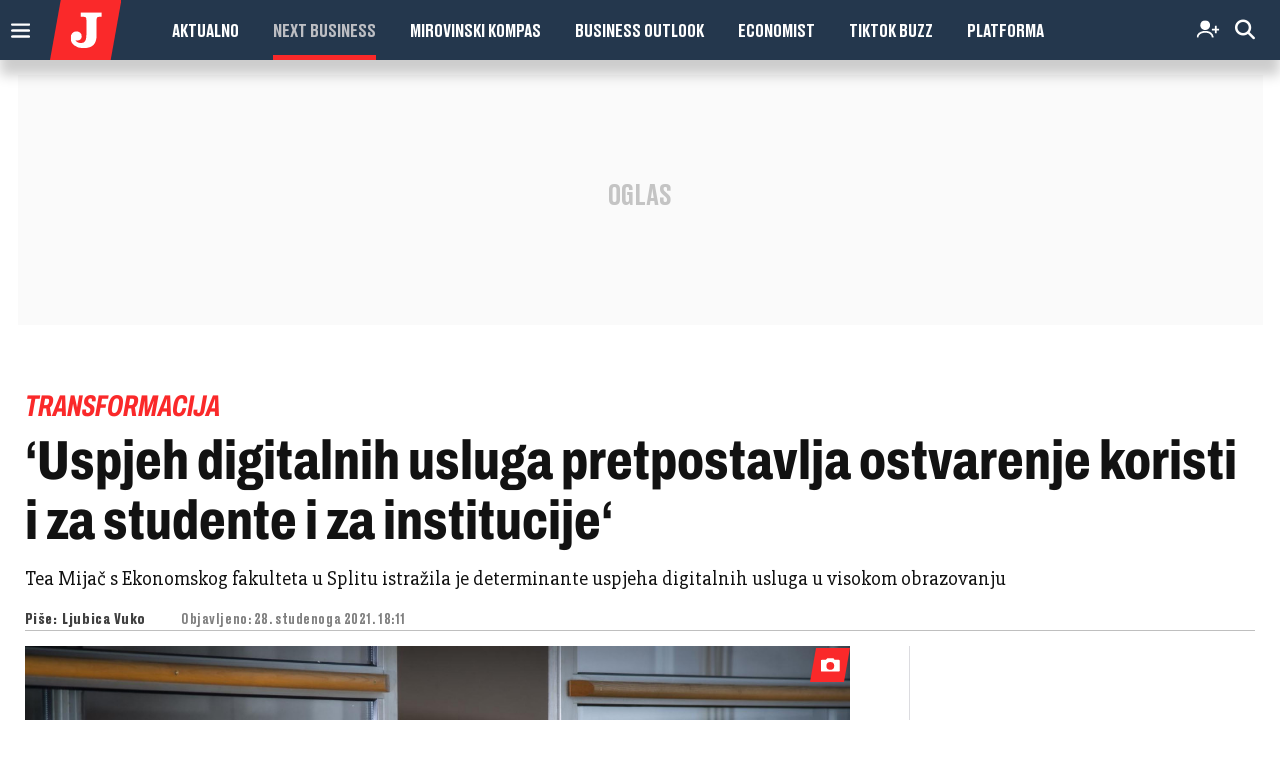

--- FILE ---
content_type: text/html; charset=utf-8
request_url: https://www.google.com/recaptcha/api2/anchor?ar=1&k=6LfPGDApAAAAAF-B4trYeSRIBY1sKMuohONKybjc&co=aHR0cHM6Ly9ub3ZhYy5qdXRhcm5qaS5ocjo0NDM.&hl=en&v=7gg7H51Q-naNfhmCP3_R47ho&size=invisible&anchor-ms=20000&execute-ms=30000&cb=fvod34mtnlb
body_size: 48417
content:
<!DOCTYPE HTML><html dir="ltr" lang="en"><head><meta http-equiv="Content-Type" content="text/html; charset=UTF-8">
<meta http-equiv="X-UA-Compatible" content="IE=edge">
<title>reCAPTCHA</title>
<style type="text/css">
/* cyrillic-ext */
@font-face {
  font-family: 'Roboto';
  font-style: normal;
  font-weight: 400;
  font-stretch: 100%;
  src: url(//fonts.gstatic.com/s/roboto/v48/KFO7CnqEu92Fr1ME7kSn66aGLdTylUAMa3GUBHMdazTgWw.woff2) format('woff2');
  unicode-range: U+0460-052F, U+1C80-1C8A, U+20B4, U+2DE0-2DFF, U+A640-A69F, U+FE2E-FE2F;
}
/* cyrillic */
@font-face {
  font-family: 'Roboto';
  font-style: normal;
  font-weight: 400;
  font-stretch: 100%;
  src: url(//fonts.gstatic.com/s/roboto/v48/KFO7CnqEu92Fr1ME7kSn66aGLdTylUAMa3iUBHMdazTgWw.woff2) format('woff2');
  unicode-range: U+0301, U+0400-045F, U+0490-0491, U+04B0-04B1, U+2116;
}
/* greek-ext */
@font-face {
  font-family: 'Roboto';
  font-style: normal;
  font-weight: 400;
  font-stretch: 100%;
  src: url(//fonts.gstatic.com/s/roboto/v48/KFO7CnqEu92Fr1ME7kSn66aGLdTylUAMa3CUBHMdazTgWw.woff2) format('woff2');
  unicode-range: U+1F00-1FFF;
}
/* greek */
@font-face {
  font-family: 'Roboto';
  font-style: normal;
  font-weight: 400;
  font-stretch: 100%;
  src: url(//fonts.gstatic.com/s/roboto/v48/KFO7CnqEu92Fr1ME7kSn66aGLdTylUAMa3-UBHMdazTgWw.woff2) format('woff2');
  unicode-range: U+0370-0377, U+037A-037F, U+0384-038A, U+038C, U+038E-03A1, U+03A3-03FF;
}
/* math */
@font-face {
  font-family: 'Roboto';
  font-style: normal;
  font-weight: 400;
  font-stretch: 100%;
  src: url(//fonts.gstatic.com/s/roboto/v48/KFO7CnqEu92Fr1ME7kSn66aGLdTylUAMawCUBHMdazTgWw.woff2) format('woff2');
  unicode-range: U+0302-0303, U+0305, U+0307-0308, U+0310, U+0312, U+0315, U+031A, U+0326-0327, U+032C, U+032F-0330, U+0332-0333, U+0338, U+033A, U+0346, U+034D, U+0391-03A1, U+03A3-03A9, U+03B1-03C9, U+03D1, U+03D5-03D6, U+03F0-03F1, U+03F4-03F5, U+2016-2017, U+2034-2038, U+203C, U+2040, U+2043, U+2047, U+2050, U+2057, U+205F, U+2070-2071, U+2074-208E, U+2090-209C, U+20D0-20DC, U+20E1, U+20E5-20EF, U+2100-2112, U+2114-2115, U+2117-2121, U+2123-214F, U+2190, U+2192, U+2194-21AE, U+21B0-21E5, U+21F1-21F2, U+21F4-2211, U+2213-2214, U+2216-22FF, U+2308-230B, U+2310, U+2319, U+231C-2321, U+2336-237A, U+237C, U+2395, U+239B-23B7, U+23D0, U+23DC-23E1, U+2474-2475, U+25AF, U+25B3, U+25B7, U+25BD, U+25C1, U+25CA, U+25CC, U+25FB, U+266D-266F, U+27C0-27FF, U+2900-2AFF, U+2B0E-2B11, U+2B30-2B4C, U+2BFE, U+3030, U+FF5B, U+FF5D, U+1D400-1D7FF, U+1EE00-1EEFF;
}
/* symbols */
@font-face {
  font-family: 'Roboto';
  font-style: normal;
  font-weight: 400;
  font-stretch: 100%;
  src: url(//fonts.gstatic.com/s/roboto/v48/KFO7CnqEu92Fr1ME7kSn66aGLdTylUAMaxKUBHMdazTgWw.woff2) format('woff2');
  unicode-range: U+0001-000C, U+000E-001F, U+007F-009F, U+20DD-20E0, U+20E2-20E4, U+2150-218F, U+2190, U+2192, U+2194-2199, U+21AF, U+21E6-21F0, U+21F3, U+2218-2219, U+2299, U+22C4-22C6, U+2300-243F, U+2440-244A, U+2460-24FF, U+25A0-27BF, U+2800-28FF, U+2921-2922, U+2981, U+29BF, U+29EB, U+2B00-2BFF, U+4DC0-4DFF, U+FFF9-FFFB, U+10140-1018E, U+10190-1019C, U+101A0, U+101D0-101FD, U+102E0-102FB, U+10E60-10E7E, U+1D2C0-1D2D3, U+1D2E0-1D37F, U+1F000-1F0FF, U+1F100-1F1AD, U+1F1E6-1F1FF, U+1F30D-1F30F, U+1F315, U+1F31C, U+1F31E, U+1F320-1F32C, U+1F336, U+1F378, U+1F37D, U+1F382, U+1F393-1F39F, U+1F3A7-1F3A8, U+1F3AC-1F3AF, U+1F3C2, U+1F3C4-1F3C6, U+1F3CA-1F3CE, U+1F3D4-1F3E0, U+1F3ED, U+1F3F1-1F3F3, U+1F3F5-1F3F7, U+1F408, U+1F415, U+1F41F, U+1F426, U+1F43F, U+1F441-1F442, U+1F444, U+1F446-1F449, U+1F44C-1F44E, U+1F453, U+1F46A, U+1F47D, U+1F4A3, U+1F4B0, U+1F4B3, U+1F4B9, U+1F4BB, U+1F4BF, U+1F4C8-1F4CB, U+1F4D6, U+1F4DA, U+1F4DF, U+1F4E3-1F4E6, U+1F4EA-1F4ED, U+1F4F7, U+1F4F9-1F4FB, U+1F4FD-1F4FE, U+1F503, U+1F507-1F50B, U+1F50D, U+1F512-1F513, U+1F53E-1F54A, U+1F54F-1F5FA, U+1F610, U+1F650-1F67F, U+1F687, U+1F68D, U+1F691, U+1F694, U+1F698, U+1F6AD, U+1F6B2, U+1F6B9-1F6BA, U+1F6BC, U+1F6C6-1F6CF, U+1F6D3-1F6D7, U+1F6E0-1F6EA, U+1F6F0-1F6F3, U+1F6F7-1F6FC, U+1F700-1F7FF, U+1F800-1F80B, U+1F810-1F847, U+1F850-1F859, U+1F860-1F887, U+1F890-1F8AD, U+1F8B0-1F8BB, U+1F8C0-1F8C1, U+1F900-1F90B, U+1F93B, U+1F946, U+1F984, U+1F996, U+1F9E9, U+1FA00-1FA6F, U+1FA70-1FA7C, U+1FA80-1FA89, U+1FA8F-1FAC6, U+1FACE-1FADC, U+1FADF-1FAE9, U+1FAF0-1FAF8, U+1FB00-1FBFF;
}
/* vietnamese */
@font-face {
  font-family: 'Roboto';
  font-style: normal;
  font-weight: 400;
  font-stretch: 100%;
  src: url(//fonts.gstatic.com/s/roboto/v48/KFO7CnqEu92Fr1ME7kSn66aGLdTylUAMa3OUBHMdazTgWw.woff2) format('woff2');
  unicode-range: U+0102-0103, U+0110-0111, U+0128-0129, U+0168-0169, U+01A0-01A1, U+01AF-01B0, U+0300-0301, U+0303-0304, U+0308-0309, U+0323, U+0329, U+1EA0-1EF9, U+20AB;
}
/* latin-ext */
@font-face {
  font-family: 'Roboto';
  font-style: normal;
  font-weight: 400;
  font-stretch: 100%;
  src: url(//fonts.gstatic.com/s/roboto/v48/KFO7CnqEu92Fr1ME7kSn66aGLdTylUAMa3KUBHMdazTgWw.woff2) format('woff2');
  unicode-range: U+0100-02BA, U+02BD-02C5, U+02C7-02CC, U+02CE-02D7, U+02DD-02FF, U+0304, U+0308, U+0329, U+1D00-1DBF, U+1E00-1E9F, U+1EF2-1EFF, U+2020, U+20A0-20AB, U+20AD-20C0, U+2113, U+2C60-2C7F, U+A720-A7FF;
}
/* latin */
@font-face {
  font-family: 'Roboto';
  font-style: normal;
  font-weight: 400;
  font-stretch: 100%;
  src: url(//fonts.gstatic.com/s/roboto/v48/KFO7CnqEu92Fr1ME7kSn66aGLdTylUAMa3yUBHMdazQ.woff2) format('woff2');
  unicode-range: U+0000-00FF, U+0131, U+0152-0153, U+02BB-02BC, U+02C6, U+02DA, U+02DC, U+0304, U+0308, U+0329, U+2000-206F, U+20AC, U+2122, U+2191, U+2193, U+2212, U+2215, U+FEFF, U+FFFD;
}
/* cyrillic-ext */
@font-face {
  font-family: 'Roboto';
  font-style: normal;
  font-weight: 500;
  font-stretch: 100%;
  src: url(//fonts.gstatic.com/s/roboto/v48/KFO7CnqEu92Fr1ME7kSn66aGLdTylUAMa3GUBHMdazTgWw.woff2) format('woff2');
  unicode-range: U+0460-052F, U+1C80-1C8A, U+20B4, U+2DE0-2DFF, U+A640-A69F, U+FE2E-FE2F;
}
/* cyrillic */
@font-face {
  font-family: 'Roboto';
  font-style: normal;
  font-weight: 500;
  font-stretch: 100%;
  src: url(//fonts.gstatic.com/s/roboto/v48/KFO7CnqEu92Fr1ME7kSn66aGLdTylUAMa3iUBHMdazTgWw.woff2) format('woff2');
  unicode-range: U+0301, U+0400-045F, U+0490-0491, U+04B0-04B1, U+2116;
}
/* greek-ext */
@font-face {
  font-family: 'Roboto';
  font-style: normal;
  font-weight: 500;
  font-stretch: 100%;
  src: url(//fonts.gstatic.com/s/roboto/v48/KFO7CnqEu92Fr1ME7kSn66aGLdTylUAMa3CUBHMdazTgWw.woff2) format('woff2');
  unicode-range: U+1F00-1FFF;
}
/* greek */
@font-face {
  font-family: 'Roboto';
  font-style: normal;
  font-weight: 500;
  font-stretch: 100%;
  src: url(//fonts.gstatic.com/s/roboto/v48/KFO7CnqEu92Fr1ME7kSn66aGLdTylUAMa3-UBHMdazTgWw.woff2) format('woff2');
  unicode-range: U+0370-0377, U+037A-037F, U+0384-038A, U+038C, U+038E-03A1, U+03A3-03FF;
}
/* math */
@font-face {
  font-family: 'Roboto';
  font-style: normal;
  font-weight: 500;
  font-stretch: 100%;
  src: url(//fonts.gstatic.com/s/roboto/v48/KFO7CnqEu92Fr1ME7kSn66aGLdTylUAMawCUBHMdazTgWw.woff2) format('woff2');
  unicode-range: U+0302-0303, U+0305, U+0307-0308, U+0310, U+0312, U+0315, U+031A, U+0326-0327, U+032C, U+032F-0330, U+0332-0333, U+0338, U+033A, U+0346, U+034D, U+0391-03A1, U+03A3-03A9, U+03B1-03C9, U+03D1, U+03D5-03D6, U+03F0-03F1, U+03F4-03F5, U+2016-2017, U+2034-2038, U+203C, U+2040, U+2043, U+2047, U+2050, U+2057, U+205F, U+2070-2071, U+2074-208E, U+2090-209C, U+20D0-20DC, U+20E1, U+20E5-20EF, U+2100-2112, U+2114-2115, U+2117-2121, U+2123-214F, U+2190, U+2192, U+2194-21AE, U+21B0-21E5, U+21F1-21F2, U+21F4-2211, U+2213-2214, U+2216-22FF, U+2308-230B, U+2310, U+2319, U+231C-2321, U+2336-237A, U+237C, U+2395, U+239B-23B7, U+23D0, U+23DC-23E1, U+2474-2475, U+25AF, U+25B3, U+25B7, U+25BD, U+25C1, U+25CA, U+25CC, U+25FB, U+266D-266F, U+27C0-27FF, U+2900-2AFF, U+2B0E-2B11, U+2B30-2B4C, U+2BFE, U+3030, U+FF5B, U+FF5D, U+1D400-1D7FF, U+1EE00-1EEFF;
}
/* symbols */
@font-face {
  font-family: 'Roboto';
  font-style: normal;
  font-weight: 500;
  font-stretch: 100%;
  src: url(//fonts.gstatic.com/s/roboto/v48/KFO7CnqEu92Fr1ME7kSn66aGLdTylUAMaxKUBHMdazTgWw.woff2) format('woff2');
  unicode-range: U+0001-000C, U+000E-001F, U+007F-009F, U+20DD-20E0, U+20E2-20E4, U+2150-218F, U+2190, U+2192, U+2194-2199, U+21AF, U+21E6-21F0, U+21F3, U+2218-2219, U+2299, U+22C4-22C6, U+2300-243F, U+2440-244A, U+2460-24FF, U+25A0-27BF, U+2800-28FF, U+2921-2922, U+2981, U+29BF, U+29EB, U+2B00-2BFF, U+4DC0-4DFF, U+FFF9-FFFB, U+10140-1018E, U+10190-1019C, U+101A0, U+101D0-101FD, U+102E0-102FB, U+10E60-10E7E, U+1D2C0-1D2D3, U+1D2E0-1D37F, U+1F000-1F0FF, U+1F100-1F1AD, U+1F1E6-1F1FF, U+1F30D-1F30F, U+1F315, U+1F31C, U+1F31E, U+1F320-1F32C, U+1F336, U+1F378, U+1F37D, U+1F382, U+1F393-1F39F, U+1F3A7-1F3A8, U+1F3AC-1F3AF, U+1F3C2, U+1F3C4-1F3C6, U+1F3CA-1F3CE, U+1F3D4-1F3E0, U+1F3ED, U+1F3F1-1F3F3, U+1F3F5-1F3F7, U+1F408, U+1F415, U+1F41F, U+1F426, U+1F43F, U+1F441-1F442, U+1F444, U+1F446-1F449, U+1F44C-1F44E, U+1F453, U+1F46A, U+1F47D, U+1F4A3, U+1F4B0, U+1F4B3, U+1F4B9, U+1F4BB, U+1F4BF, U+1F4C8-1F4CB, U+1F4D6, U+1F4DA, U+1F4DF, U+1F4E3-1F4E6, U+1F4EA-1F4ED, U+1F4F7, U+1F4F9-1F4FB, U+1F4FD-1F4FE, U+1F503, U+1F507-1F50B, U+1F50D, U+1F512-1F513, U+1F53E-1F54A, U+1F54F-1F5FA, U+1F610, U+1F650-1F67F, U+1F687, U+1F68D, U+1F691, U+1F694, U+1F698, U+1F6AD, U+1F6B2, U+1F6B9-1F6BA, U+1F6BC, U+1F6C6-1F6CF, U+1F6D3-1F6D7, U+1F6E0-1F6EA, U+1F6F0-1F6F3, U+1F6F7-1F6FC, U+1F700-1F7FF, U+1F800-1F80B, U+1F810-1F847, U+1F850-1F859, U+1F860-1F887, U+1F890-1F8AD, U+1F8B0-1F8BB, U+1F8C0-1F8C1, U+1F900-1F90B, U+1F93B, U+1F946, U+1F984, U+1F996, U+1F9E9, U+1FA00-1FA6F, U+1FA70-1FA7C, U+1FA80-1FA89, U+1FA8F-1FAC6, U+1FACE-1FADC, U+1FADF-1FAE9, U+1FAF0-1FAF8, U+1FB00-1FBFF;
}
/* vietnamese */
@font-face {
  font-family: 'Roboto';
  font-style: normal;
  font-weight: 500;
  font-stretch: 100%;
  src: url(//fonts.gstatic.com/s/roboto/v48/KFO7CnqEu92Fr1ME7kSn66aGLdTylUAMa3OUBHMdazTgWw.woff2) format('woff2');
  unicode-range: U+0102-0103, U+0110-0111, U+0128-0129, U+0168-0169, U+01A0-01A1, U+01AF-01B0, U+0300-0301, U+0303-0304, U+0308-0309, U+0323, U+0329, U+1EA0-1EF9, U+20AB;
}
/* latin-ext */
@font-face {
  font-family: 'Roboto';
  font-style: normal;
  font-weight: 500;
  font-stretch: 100%;
  src: url(//fonts.gstatic.com/s/roboto/v48/KFO7CnqEu92Fr1ME7kSn66aGLdTylUAMa3KUBHMdazTgWw.woff2) format('woff2');
  unicode-range: U+0100-02BA, U+02BD-02C5, U+02C7-02CC, U+02CE-02D7, U+02DD-02FF, U+0304, U+0308, U+0329, U+1D00-1DBF, U+1E00-1E9F, U+1EF2-1EFF, U+2020, U+20A0-20AB, U+20AD-20C0, U+2113, U+2C60-2C7F, U+A720-A7FF;
}
/* latin */
@font-face {
  font-family: 'Roboto';
  font-style: normal;
  font-weight: 500;
  font-stretch: 100%;
  src: url(//fonts.gstatic.com/s/roboto/v48/KFO7CnqEu92Fr1ME7kSn66aGLdTylUAMa3yUBHMdazQ.woff2) format('woff2');
  unicode-range: U+0000-00FF, U+0131, U+0152-0153, U+02BB-02BC, U+02C6, U+02DA, U+02DC, U+0304, U+0308, U+0329, U+2000-206F, U+20AC, U+2122, U+2191, U+2193, U+2212, U+2215, U+FEFF, U+FFFD;
}
/* cyrillic-ext */
@font-face {
  font-family: 'Roboto';
  font-style: normal;
  font-weight: 900;
  font-stretch: 100%;
  src: url(//fonts.gstatic.com/s/roboto/v48/KFO7CnqEu92Fr1ME7kSn66aGLdTylUAMa3GUBHMdazTgWw.woff2) format('woff2');
  unicode-range: U+0460-052F, U+1C80-1C8A, U+20B4, U+2DE0-2DFF, U+A640-A69F, U+FE2E-FE2F;
}
/* cyrillic */
@font-face {
  font-family: 'Roboto';
  font-style: normal;
  font-weight: 900;
  font-stretch: 100%;
  src: url(//fonts.gstatic.com/s/roboto/v48/KFO7CnqEu92Fr1ME7kSn66aGLdTylUAMa3iUBHMdazTgWw.woff2) format('woff2');
  unicode-range: U+0301, U+0400-045F, U+0490-0491, U+04B0-04B1, U+2116;
}
/* greek-ext */
@font-face {
  font-family: 'Roboto';
  font-style: normal;
  font-weight: 900;
  font-stretch: 100%;
  src: url(//fonts.gstatic.com/s/roboto/v48/KFO7CnqEu92Fr1ME7kSn66aGLdTylUAMa3CUBHMdazTgWw.woff2) format('woff2');
  unicode-range: U+1F00-1FFF;
}
/* greek */
@font-face {
  font-family: 'Roboto';
  font-style: normal;
  font-weight: 900;
  font-stretch: 100%;
  src: url(//fonts.gstatic.com/s/roboto/v48/KFO7CnqEu92Fr1ME7kSn66aGLdTylUAMa3-UBHMdazTgWw.woff2) format('woff2');
  unicode-range: U+0370-0377, U+037A-037F, U+0384-038A, U+038C, U+038E-03A1, U+03A3-03FF;
}
/* math */
@font-face {
  font-family: 'Roboto';
  font-style: normal;
  font-weight: 900;
  font-stretch: 100%;
  src: url(//fonts.gstatic.com/s/roboto/v48/KFO7CnqEu92Fr1ME7kSn66aGLdTylUAMawCUBHMdazTgWw.woff2) format('woff2');
  unicode-range: U+0302-0303, U+0305, U+0307-0308, U+0310, U+0312, U+0315, U+031A, U+0326-0327, U+032C, U+032F-0330, U+0332-0333, U+0338, U+033A, U+0346, U+034D, U+0391-03A1, U+03A3-03A9, U+03B1-03C9, U+03D1, U+03D5-03D6, U+03F0-03F1, U+03F4-03F5, U+2016-2017, U+2034-2038, U+203C, U+2040, U+2043, U+2047, U+2050, U+2057, U+205F, U+2070-2071, U+2074-208E, U+2090-209C, U+20D0-20DC, U+20E1, U+20E5-20EF, U+2100-2112, U+2114-2115, U+2117-2121, U+2123-214F, U+2190, U+2192, U+2194-21AE, U+21B0-21E5, U+21F1-21F2, U+21F4-2211, U+2213-2214, U+2216-22FF, U+2308-230B, U+2310, U+2319, U+231C-2321, U+2336-237A, U+237C, U+2395, U+239B-23B7, U+23D0, U+23DC-23E1, U+2474-2475, U+25AF, U+25B3, U+25B7, U+25BD, U+25C1, U+25CA, U+25CC, U+25FB, U+266D-266F, U+27C0-27FF, U+2900-2AFF, U+2B0E-2B11, U+2B30-2B4C, U+2BFE, U+3030, U+FF5B, U+FF5D, U+1D400-1D7FF, U+1EE00-1EEFF;
}
/* symbols */
@font-face {
  font-family: 'Roboto';
  font-style: normal;
  font-weight: 900;
  font-stretch: 100%;
  src: url(//fonts.gstatic.com/s/roboto/v48/KFO7CnqEu92Fr1ME7kSn66aGLdTylUAMaxKUBHMdazTgWw.woff2) format('woff2');
  unicode-range: U+0001-000C, U+000E-001F, U+007F-009F, U+20DD-20E0, U+20E2-20E4, U+2150-218F, U+2190, U+2192, U+2194-2199, U+21AF, U+21E6-21F0, U+21F3, U+2218-2219, U+2299, U+22C4-22C6, U+2300-243F, U+2440-244A, U+2460-24FF, U+25A0-27BF, U+2800-28FF, U+2921-2922, U+2981, U+29BF, U+29EB, U+2B00-2BFF, U+4DC0-4DFF, U+FFF9-FFFB, U+10140-1018E, U+10190-1019C, U+101A0, U+101D0-101FD, U+102E0-102FB, U+10E60-10E7E, U+1D2C0-1D2D3, U+1D2E0-1D37F, U+1F000-1F0FF, U+1F100-1F1AD, U+1F1E6-1F1FF, U+1F30D-1F30F, U+1F315, U+1F31C, U+1F31E, U+1F320-1F32C, U+1F336, U+1F378, U+1F37D, U+1F382, U+1F393-1F39F, U+1F3A7-1F3A8, U+1F3AC-1F3AF, U+1F3C2, U+1F3C4-1F3C6, U+1F3CA-1F3CE, U+1F3D4-1F3E0, U+1F3ED, U+1F3F1-1F3F3, U+1F3F5-1F3F7, U+1F408, U+1F415, U+1F41F, U+1F426, U+1F43F, U+1F441-1F442, U+1F444, U+1F446-1F449, U+1F44C-1F44E, U+1F453, U+1F46A, U+1F47D, U+1F4A3, U+1F4B0, U+1F4B3, U+1F4B9, U+1F4BB, U+1F4BF, U+1F4C8-1F4CB, U+1F4D6, U+1F4DA, U+1F4DF, U+1F4E3-1F4E6, U+1F4EA-1F4ED, U+1F4F7, U+1F4F9-1F4FB, U+1F4FD-1F4FE, U+1F503, U+1F507-1F50B, U+1F50D, U+1F512-1F513, U+1F53E-1F54A, U+1F54F-1F5FA, U+1F610, U+1F650-1F67F, U+1F687, U+1F68D, U+1F691, U+1F694, U+1F698, U+1F6AD, U+1F6B2, U+1F6B9-1F6BA, U+1F6BC, U+1F6C6-1F6CF, U+1F6D3-1F6D7, U+1F6E0-1F6EA, U+1F6F0-1F6F3, U+1F6F7-1F6FC, U+1F700-1F7FF, U+1F800-1F80B, U+1F810-1F847, U+1F850-1F859, U+1F860-1F887, U+1F890-1F8AD, U+1F8B0-1F8BB, U+1F8C0-1F8C1, U+1F900-1F90B, U+1F93B, U+1F946, U+1F984, U+1F996, U+1F9E9, U+1FA00-1FA6F, U+1FA70-1FA7C, U+1FA80-1FA89, U+1FA8F-1FAC6, U+1FACE-1FADC, U+1FADF-1FAE9, U+1FAF0-1FAF8, U+1FB00-1FBFF;
}
/* vietnamese */
@font-face {
  font-family: 'Roboto';
  font-style: normal;
  font-weight: 900;
  font-stretch: 100%;
  src: url(//fonts.gstatic.com/s/roboto/v48/KFO7CnqEu92Fr1ME7kSn66aGLdTylUAMa3OUBHMdazTgWw.woff2) format('woff2');
  unicode-range: U+0102-0103, U+0110-0111, U+0128-0129, U+0168-0169, U+01A0-01A1, U+01AF-01B0, U+0300-0301, U+0303-0304, U+0308-0309, U+0323, U+0329, U+1EA0-1EF9, U+20AB;
}
/* latin-ext */
@font-face {
  font-family: 'Roboto';
  font-style: normal;
  font-weight: 900;
  font-stretch: 100%;
  src: url(//fonts.gstatic.com/s/roboto/v48/KFO7CnqEu92Fr1ME7kSn66aGLdTylUAMa3KUBHMdazTgWw.woff2) format('woff2');
  unicode-range: U+0100-02BA, U+02BD-02C5, U+02C7-02CC, U+02CE-02D7, U+02DD-02FF, U+0304, U+0308, U+0329, U+1D00-1DBF, U+1E00-1E9F, U+1EF2-1EFF, U+2020, U+20A0-20AB, U+20AD-20C0, U+2113, U+2C60-2C7F, U+A720-A7FF;
}
/* latin */
@font-face {
  font-family: 'Roboto';
  font-style: normal;
  font-weight: 900;
  font-stretch: 100%;
  src: url(//fonts.gstatic.com/s/roboto/v48/KFO7CnqEu92Fr1ME7kSn66aGLdTylUAMa3yUBHMdazQ.woff2) format('woff2');
  unicode-range: U+0000-00FF, U+0131, U+0152-0153, U+02BB-02BC, U+02C6, U+02DA, U+02DC, U+0304, U+0308, U+0329, U+2000-206F, U+20AC, U+2122, U+2191, U+2193, U+2212, U+2215, U+FEFF, U+FFFD;
}

</style>
<link rel="stylesheet" type="text/css" href="https://www.gstatic.com/recaptcha/releases/7gg7H51Q-naNfhmCP3_R47ho/styles__ltr.css">
<script nonce="tiR4Mg9IhprLGxF4oM5dXg" type="text/javascript">window['__recaptcha_api'] = 'https://www.google.com/recaptcha/api2/';</script>
<script type="text/javascript" src="https://www.gstatic.com/recaptcha/releases/7gg7H51Q-naNfhmCP3_R47ho/recaptcha__en.js" nonce="tiR4Mg9IhprLGxF4oM5dXg">
      
    </script></head>
<body><div id="rc-anchor-alert" class="rc-anchor-alert"></div>
<input type="hidden" id="recaptcha-token" value="[base64]">
<script type="text/javascript" nonce="tiR4Mg9IhprLGxF4oM5dXg">
      recaptcha.anchor.Main.init("[\x22ainput\x22,[\x22bgdata\x22,\x22\x22,\[base64]/[base64]/[base64]/[base64]/[base64]/[base64]/[base64]/[base64]/[base64]/[base64]\\u003d\x22,\[base64]\\u003d\x22,\x22wow3w4cJMUzDjMOgw69JFHbChMKZdSPDuGgIwrDCvDzCt0DDnS84wq7DnwXDvBV1Dnhkw5DCuD/ClsKiTRNmTcOLHVbCgsOxw7XDpjvCqcK2U1ZBw7JGwr9vTSbClC/[base64]/Ck8OAwrjCicOvwr0QV8K6SB/CuUfDsMOHwohRMcK/LWjCgDfDisOow6zDisKNZjnCl8KBLSPCvn4uYMOQwqPDr8Klw4oAAWNLZEDCksKcw6gDZsOjF3DDksK7YGTCr8Opw7FDcsKZE8KjfcKeLsKowpBfwoDChzobwqtLw5/DgRhLwpjCrmo/wo7Dsnd6IsOPwrhEw5XDjljCpUEPwrTCgcOxw67ClcKhw7pEFX9CQk3CkAZJWcKeSWLDiMKsSzd4b8OVwrkRBCcgecO9w6rDrxbDgMOBVsOTR8OPIcKyw6NweSkNRTo7TQB3wqnDilUzAi5Sw7xgw5shw57DmzdNUDRoA3vCl8KOw7hGXRwkLMOCwo/DsCLDucO2MHLDqx9iDTdZwojCvgQQwqEnaUPCnMOnwpPCkgDCngnDvD8dw6LDocKzw4Qxw4tkfUTCmMK1w63Dn8OFbcOYDsO4wrpRw5gLWRrDgsKnwoPCliAZf2jCvsOAecK0w7RrwpvCuUBgKMOKMsKTYlPCjnMCDG/[base64]/P8K3wqDDjmAhMMKywr3DssKlIHo7wp3ClsO6U8OFwrPDrTrDgGgQSMKowp7DuMOxcMKQwp9Lw5U3GWvCpsKQPwJsKA7Ck1TDt8Kjw4rCicOZw7TCrcOgW8KbwrXDtirDuRDDi1IcwrTDocKvUsKlAcKvDV0NwrcnwrQqSD/DnBlFw5bClCfCqnpowpbDpBzDuVZWw6DDvHUjw5gPw77DgjrCrDQKw7DChmpWSClYV2fDpQANFcOif3XChMOEbsO6wqRSK8KuwoTCqsOWw4LCixXCkV0MEDo4D3ENw4jDryF1WDXClklfwpfCpMOKw55cJcOXwr/DjGoELMKQQxbCvHXCp3AFwoPDhcKuFixrw6zDpRbCjsO1E8Kfw6YnwrlMw7RdesOxMcKJw7jDl8OLNwB5w7LDssOXw4YuXsOMw57Cuz/Cq8Ojw6I3w6LDgsKXwpXDo8Ktw7zCmsKDw79hw6TDh8O/[base64]/wo/CigA5e397wpd+KsOfM8KVw4rCmkvCrWTChcKjVcKYP1RXUCAjw4nDmMK2w5/[base64]/DqsK4DHkiLhPChsKbNMOIwp7DlMOXUsOow4wrHsKMwroewpPCkcKrSkFLwqILw71dwrsyw4vCpsKcd8KSw5B5X1XCtjAew7Q2LhYmwp1ww73DiMOBw6PDr8KRw6ISwpZGIUXDqsKiwozDqybCsMOhbMKAw4/CgMKzB8KHE8KxSTXDnsKubVrDlsKhVsO1bmXCj8OYR8OAw4p3AcKfw6XCh1BswpEQYzQRw4XDkz7Dm8O5w6nDrsK3PTksw5LDtsONwr/CslvCkQtiwplYZ8ODQMO/wqfCn8KgwrrCoGbClsOLWcKFDcKJwovDtWNpT0hZSsKgSMKqO8K+wo/[base64]/DiynDgmZRwodxX8Kmw5XCjE3DlMKZwrXDqMOAw4wSDsKdw5M/E8KIQ8KqTMKpwoLDvTBCw4l9el8HIkoZcx/Ds8K/FwbDjMOuXsOrwqHCmBjDssOoQwEYWsODbx9KfcOoKiTDnwYJK8Kew5jCtcKuF1XDpHjDjsOGwoHCmsO0cMKtw5DChFvCvMK6w6VGwrQCKCTDpxowwrtUwrVOGUFxwprCi8KAP8O/fnLDt2QrwoXDjcOBw7HDokZ2w6LDlsKZb8KDchZteRjDo0oHY8Ktw7/CoU83Bnd/QgvCo0rDtBUEwqsGAkjChjnDuUJfJ8OKw5PCtEPDucO4YVpBw41nUH1qw4PDlcKkw45ywoULw5N8wrzDlTcUdQDCkHMJV8K/[base64]/CvsK4wr7Cl8KOwo3Dk8OoXVHCpTw4JMK8wrnDh1kDwpx1S03DtTxVwqbDjMK4Sw/DuMKlZ8KOwofDlQsFaMKZwqHCjBJ/HcOZw6Evw4wSw4/DngXDqj0vLsORw7kFw6k2w65vc8OsUS/[base64]/[base64]/[base64]/CncOfw5ZPwq5Vw4ZeYAfCjMOiwrvDmsO5w6XCol7CksKAw59nNSgSwrYMw4M7Zz/ClsO+w5EOw7RyMi7CtsKtOsOtNWxjwr0ILmfCv8OewpzDjsOBbE3Csz/ChcOJfMKYAcKvwpbCjsKLMxhCwqDCoMKsDsKYQ2/[base64]/Dm8KHSsK2wqEUw4bCjB4iw5o7T8K+wpbCuMOiXcORbjjCh0cwTzJ0bXfChgbCr8KWbXI/[base64]/[base64]/[base64]/Du8OGXQAAwqTDtBgNR8OsOGbCusKlw4sXwqdnwrfDgBdhw77Dn8OSwqfDj0J0w4zCk8KABDtxwofClsOJDMKWw5AKTlJqw45zwrDDvl0/[base64]/w7/CsnMxLMK2fsKKblzDl8OeSsKLw6jDt1NMbG17EU0JDgttw4XDlCdnTcOHw5HDsMOlw4LDrcKSS8K4wobDssK3w53DmzRMT8KhZwjDg8O7w5Yuw4LDq8OfCMKGfETDvA/CnjU0w4jCocKmw5N6H0QiAsOjN2/Ci8O7w6LDlnhwX8OmYDrCmFFVw7zClsK0cgHDqVJow5bCtCvDhSRJD2TCpDwrEVAlH8KKwrXDphbDm8KLf2M2wrwjwrjCo05EOMKkJCTDmBAYwrjClnxHSsOyw4/DghMWUWjCl8KQTmorUljDozkLw7kIw4kedEsbw5EnOcOhLcKhOyEDDkZMwpLDv8KlFEnDrCYYZynCoT1Aa8K9LcK3w75peXhGw4tHw6/CqDrCjsKXwqh5YknDs8KCdFrChwIqw7lMCxhGGSVDwoTDhsOCwr3CpsOJw7zDg3nDgQFMB8Opw4BYbcOBbUfDoGEuwojCtsK7w5jDrMKKw57ClXDCrA/DscOkwqIowr3DhsOYUnhRacKAw5/DqUPDmSHDiwXCscKxHy9AB0UbQ1AYw7sOw4cIwrTChcKwwoJqw5zDkFnChFbDtBAUKcK6DjRUB8KSMMOuwpXDtMKyKU16w5vDtsKPwrRnw4bDtsK4bVfDo8KJRADDnyMdw7gRWMKDVkkGw54OwoxAwp7DqDfCmSVyw6HCsMOtw5IVQcOWwr/ChcK9wrjDvATDsD9pCA7CpsOoeVgbwrpGwol9w4PDv01/AsKUblACf3vCiMKMwrHCtkESwokGJkUiIwxgw5wMBjYowqtnw7UXWTlBwq3DvMKlw7TChsKAwrprEMO1wpjClMKCNh/Dn3HCvcOnE8OnUcONw5TDq8KnfQBZM1LClVAAM8OgcsK8WGEmS2Aewq1XwpTCiMKhP2UaOcKgwoHDi8OqKcOKwpnDrcKrNGnDkgNUw6MMJW58wptSw7jDscO+CcK8WnoyRcKKw40DT0d/Y07Dt8O2w44WwpXDrgXDvAoALFx9woRewp/DgMOkwosRwqbCv1DCiMODMcOvwqvDisKvVg3DvUbDu8Ouwol2XysVwp8rwoZQwoLDjHzDj3IyK8OwKn1uwoDDnBTDgcOVdsK8HMO/R8Kkw5nCusONw7hBDWpBw7fCtMOGw5HDvcKdwrYGbMKYdsOPw5F1w57Dl3vCrMOAwp3Cpg/Cs3ZXHBjDrsKJw54XwpfDmEXCicKKSMKHCcKLw7nDocO6w5hKwpzCoQTCgMK7w7jChUrCtMOOE8OPFMOBRxDCp8Kga8KtNnQJwoxBw7jCgEjDk8Ofw7Vvwr0Qfyl0w6/CucObw6/[base64]/ORXCojHDscO6w6LClcKlDD1uw5B0wr1QDkJ3EMOGDMKqwq3CiMO0NTfDlcOMwqgYwqQ3w5drw4PCtMKCeMOrw7jDhGPDq2/CiMK8B8KPIRA/w5jDv8KZwqbCihA0w7/[base64]/JsO2UcOqwo7DgcO4w5zDmcOLP3l0w4QYw6tBFMOVWMO5fsOzwptjHsKyXEHDuUrCg8O/wo8vDlbCuGDCtsK9YMKdCMOhNsOVwrhuGMKyMikYfHTDsnjDssOew696LQXDmAZtCyw/A0w6GcORw7nCgcOvbMK0U2Q2TGXCu8K0NsOqPMK7w6QeXcOvwrlGJsKgwoFrNCMOOlgsdn4cZMOxFXHCkVnCsylBw7hDwrHCssO3CGAYw7ZkScKaworCg8OFw7XCocO5w5XDm8OtRMORwrsrwrvCgk7Dn8KNR8OGXMONfCvDtWtvw5A8dMOIwq/DhUd3wrwdTsKcLBzDpMOFw70QwqfCnm5Zw4bDvmEjwpzDiW1Qw5sQw6ZhPVvCjcOifcOww44owp3CvsKsw6DDmXDDgsK3W8KKw67DjMKDUsOTwoDClkPDqMOgK1/DrV4BIMO9woDChsKXLBFew69Awq4JC3ojYcOQwprDu8KKwrXCslLClsKFw5VUZi3Cj8K5aMKgwq7CqGI/wp3ClcOYwqkAKMOJw51gXMKBMSfChMOqDS7DmgrCujTDiATDqMONw5EVwpHDplFkTyADwqzDrGLDkghnNR4uIsOUD8KwY03CnsOYY2UGXzTDkULCicOew6Qzw43Do8KQwp0+w5ELw4/CqgTDjMKiTH/CgETDqWYTw4jDrcOEw6RmeMKow4/Chnpiw7rCuMKTwqYHw4XCj1VAGsO2bRnDv8K0I8KJw5w/[base64]/QMO8wqzDsWTCvsOrwr4xwrjDpyrDvsOsw7BMwotRwr/DhMKVP8KEw4tVwoXDuXzDjR5Nw6TDkwnCugLDrMO9M8OwccOrBEhcwo10woAmwqjDuip7SxN6wr1ROsOqOXwdw7zConxfQQTCosO2MMKowpVOwq/CnsOSdcOTwpPDisKaei/[base64]/CqsKpFcOeFj7DrgTDjkHCq8K+MTHDjCbCik3DpsKuwrfCjWU3UnUZYwhYcsK5X8Otw4HDsTTCh3spwpzDinl4NQXCghzDqcKCwrDCllJDdMO9w65Sw45DworCvcKNw685GMObHS0qwp0+w4bCj8K/di8ien4dw55RwrgFwoXDm0nCrcKPwq00IsKQw5fCs0/CnDXDq8KJREjDuh9+WDXDncKBYRghelrDjsOcVkl6ScOhw5hSGcOFw63DlBfDkUNTw7plJkhhw4YVb33DsyXChy3DucODw5zCny8vNlnCoWU+w4jCmMOBaG5SRRDDqwwrKsK2wonDmFvCqgPCqsOLwrHDuALCn0PChsOYw5rDvsKueMOuwqRyJ1oBXDDCh1/CtGNCw47DoMOpbQI4TMO1wovCuGDClyBqw63Cu219L8KeAlHDnjLCkcKYHMO1JTfDpsOiecKEJsO5w5DDsAAKBgHDu1I3wr1mw5nDrcKQHsKiF8KIbcObw7PDkMOvwpt5w7FVw5DDpXfCmy4We1F2w4QKwobClht/TWZrCzk7wqdsKCBQDsKEwqjCgznCsikIGcK9w6l7w4A6wobDpcOxwopMKmjDosKDClbCixsMwoNzwoPCrsKiYcKbw6ttwqjCgWJRDcOXw4XDvX3DoQLDoMK6w7dQwrEqBQxCwq/Dj8Kyw6XCpD5pw4rDucK7wppdUm0zwrbDhgPDrn5xw5vDn1/[base64]/Dng8sRSQrw50Dwr4sG8O2DMK0GBXDtMKoe2HDh8O1BHfDl8OoDiEROgsCWMOXwrJRCTNOw5dnEgHCo24DFD1+b3cxQRjDpsKFwqzCnMOsL8O0GErDpQjDhsK9TsKdw7jDnzYkAD89w6XDr8ORVC/Ds8KEwoAMe8Oaw7g5wqrCsAvDj8OANANDGQMJZsK3bVQCwoLCjQrDpFTCnXfDusKqw7TDllV7UxMswq/DglVBwrhUw6k1MsKgbT3DlcK8ecOKwqpUasKhw5bCjsKxXA7CrsKDwoF/[base64]/e2jDt8OsHRLDocKwKSE1w7DCn1LDkcODw4/Cn8O2wo83w7LCk8OyYyfDvQjDiHwswqoYwrrCthRgw4zCgjnCujlgw7LDiWI3NMOIwpTCvznDknhowrY8w7DClsKOw4FhPX5vZcKdE8KmJMOwwrxBw5vCvMKaw7M+KCozEMKxBCQvGm8xwoLDswjCq31pTRwiw7LCi2BRwqfCkXlYw4jDtQ/DjMKgAsKWP1YxwoLCgsKmwr/DjsO/[base64]/CkMORP8Kcwr3Dii1zwoA/CcKjw6kdwr9BwoLChcK9EMKWw6FxwpgGGzPDkMOzw4XDoxwCw43DqcK7McKNwrgEwobDm2rDrMKqw4TCh8K/BDTDsQvDr8OTw588wq7DnMKhwqtPw4MwF3/DpmTCt1nCv8OeDMKvw7ghLBbDr8OcwoVbPVHDoMKqw6TCmgrDgcOfw77DqMOebHhbb8KIFSDCicOHwrg5AMKvwpRpwpMew7bCmMOoPU7CvMK0Yig7RcOiw7dnWQtgIHjCllPDs1gTwoRaw6FxOSRGE8OQwqp3FCHCqQTDs3Y8w6dIURjChsO2PmjDn8K/cnbCmsKGwqpsJnJfMBwPRzXChsO3w4bCnk3CtcOzdsOOw78xwrste8OpwqxCw4rCoMK6FcKKw75twq4RZ8KJIMK3w6pxEMOHAMOTwq0IwpEhenJmB397RMK0wpPCiB3Cp1ljPGnDmcOcwp/DiMOTw63DrcKqDn56w48wWsO7VxfCnMOCw79nwp7CoMOFMsOnwrfChkBFwrXChcOnw4NdBg02w5bDm8KjJDVZSTDDssO6wpHDjx5eM8KowoLDuMOmwrbCrcKbMRvCqlfDsMOAN8Ofw6VsLGolbR3DmERjwoHCj3VmacO+wpLChsOWZisAwrd8woDDpy/DpWgBwogva8OuFTxww6bDr1jCqz1MI2bCnxpgUsK2bMOCwpzDmFUZwqd0GcO2w6TDiMKjKcKcw5zDvsKHw55rw74pScKFwq3DksKBGxtFTcO4SMOkMcOnwrRYYXN5wrkhw5EqXnofLQjDskF5I8KuRlc/Vm0iw6hdAcKLw6bCocOFNjtUw5MNBsK9H8OSwpMbcULCtGxqTMOuSm7DrsO8JsKQwqxXC8O3w4jDvjRDwq0nw785Z8KFNgzCosOmIsKgw7vDkcOjwrsmYVDCml/[base64]/Du1t1JXLDuiQ1PlBvw47CjjLDkxjCsH7CqsOgw4jDjsOmIcKjfsO0woZCeV14OMKGwovCqcKZXsOdCkF8GcOQw6x3w5PDgGwEwqbDjcOrw74Awqx/w4fCnAPDrnvDp2XCg8KxEsKIfkRewqvCgHPDrk53CFnCjX/Dt8OuwpPDhcOlbVxUwrrCnsK/[base64]/Ck8OgU8KRGEfCg8OZKMKawoTDjsOqHTIaUlYNw4bCjTg/wrPDvcOeworCmcO0HQLDmlVQR3w5w57DicOxXypnw7rCnMKNXSI7QcKTPDp9w7oTwogXB8Oiw45mwr3CjjbCssOdd8OtNlwiJ3g2d8OHw5s/dsK0wpcswpMPZX05wr/[base64]/DlhfCqi0DIsO0ex8dwpTDncOuOMKfw7Vzw6w0wofDjynCvsO9EcOaC0EKwqAcw7VWEywHwox/w5DCpDUMw5NgXMOEwrPDjcOawqA2QsOeFVNHwq91BMKNwonDh1/Cqnskbh5Lwpx4wq3DjcO4wpLDocK1wr7CjMKFPsOOwpTDhnAmPMKqf8K3wppYw6jDosKVZ3zCtMKyPSnCscK4ZsOIDX1Gw4XChF3Dom3Dn8Okw5fDkMKrLXdzBMO9w6tjRlZ8wprDqjkaaMKVw4TCnsKrIEnDtR5Iaz3CgirDksKmw5/CsSHChsKnw4nCr0nCoAXDrWcDXsOqUEElHlnCiAYHeSsbw6jDpMOiIipscQTDscOewol2XB8aAS/CjMOzwrvDq8K3w7rCpifDrMOvw7jDiFA8w53CgsOXwqXCh8OTS0fDoMOHwqVrw6pgwoPDnsOFwoJFw4d8bzd4KsOHIgPDlCHCmMKeW8OgO8KTw5TDncO8FMOvw45yBsO1Dx/CoSAowpAjVMO7AsKHe1RGw7kCJMKIM1XDjcKtKT/Dh8K9JcOkSGDCqAJ1Xg3DggfDolgaLcOiUWJ5wpnDvxbCv8KhwoQDw6B+wp/Dt8KJw59ySjXDvcOvwoDClXXDicKufcKZwqzDll/[base64]/[base64]/wrTDsTfDtF3Cg8K7RCjDkWDChz85dA/Dt8OwF3xsw6zCoVzDlCXCpmB5w5bCi8O/woXDqG9cw7MsEMOOLcOlwoLCn8OwcsK1esKXwr7Dt8KjCcOfJ8OWJ8OEwoLCoMK7wp4MwoHDmz0mw4ZGwp4HwqALwojDmFLDjg7Di8OWwp7DhnozwozDrMO/HURlwpHDhX/CtS3DgUvDoXQKwqsvw6khw5EjCChKFGRkDsK0HMOHwoMWwp7CnRYydT0pwofDqcOmGsOcBXwYwqLCrsKVw7vDncObwr0Gw5rDl8OVF8Kyw4nCuMOAV1IBw5zCrDHCgBPCphLCngvCqijCszYWAkESwqEawoXDgUs5wr/[base64]/DoQVdLUJHwrXDrMO4w4XChMKEwrcnw5lgIMKIGEHCnMKrw6U1wrDCjmnChAcdw4zDhyFaecK9wq/DsUFQwrtLMMKrwo5YIiooIhdGOcK1Y3kTe8O0wppUc3R6w5ppwq3Du8KHTcO3w47Dix/[base64]/CgMKBwobCkEhIDCXDnXp1GMONw7PDqEUiLsOpFcKUwoXCpnl+HwfDlMKmGRXDnCUdH8ORw7jCm8KfdVfDvGDCm8O+BsOUDUTCp8OtGcO/wrTDhAJGwpDCq8OodMKuWsKUwpDCkCQMGB3Di1vDt0l0w6Ycw5jCtMK2NMORa8KBwrFQD0ZOwoXCsMKOw7nCuMOgwo8kCxpDG8OMKMO3wo16fxZYwpJ4w6HDh8OHw54vwr7Dpwl5wpnCmk4Xw6/Dm8KQHV7Dt8Odwpxrw53DtSrCqFjDlcKAw6ljwoLCj2jDv8OZw7osecOse3PDssKVw7JZH8KBZcKDwqpowrMpUcKZw5Vyw5MDUQnCtiE7wp9ZQSHCiTF9FQbCoDLDgxVNwoBYw4/ChmEfQcOVQ8OiEjfCv8OBwpLCr3BlwpDDtcOiLcOhC8K/JQYMwpDCpMKFM8KPwrQ8wqsbw6LDgjHCiBIoORtvDsOIw6xPFMKcw6vCosK8w4UCVgFPwrXDgD/CqMOmHWtOKhDCsjzClF0UR14rw6bDk3sDeMOISsOsFB/CoMKLwqvCuxfDscO0NUnDhMKkwpVlw6oIUDVKXh/DssOsDMKGdGl2C8O9w6tRwrHDuCzCnlozwozCvsKPA8OJMk7DgDItw5RcwqvDoMKiU0LCoXlSIsOkwoTCrsOxQsO2w43ChlnDthIMc8KZbDtDXMOLLsKjwr4cw7kVwrHCpMK7w5TCnH4Qw4LCvFQ8QcOAw7xlUcK6Bh0rG8OzwoPDkcOiw7nDpE/CpMKTw5rDv1bDpQ7DnTnCjMOpB0fDvm/DjCnDmw56w6l3wpZxwofDqSAVwoTCun93w5vDghrCg2XCsTbDn8Kew6gbw6fDlMKJOA7Chk7DmwVqA2fDqsO9wpnCosOYN8Kew7R9wr7DvD81w7HCtmVTTsKjw6vCo8KmNMK0wp0cwoLDvcKlYMKlwqzDphPCosOUGVpLFy1Rw4rCrBfCrsOqwr5ow6/CocKNwpjDoMKcw6UrdSAbwpgUwoUuIxgGGcKnHFbCnSRuVMOHwpYyw6pUwrXCqgbCq8KnA1fDmsOJwpBAw6JuKsKqwqXCs1YvF8K0wo4bbV/ChCZuwoXDnwfDj8KZKcK4CsKiO8Ogw6oywq/CkMOCAsO4wqHCnMOIbHsbwoQIwpLDhsODacKswqtBwrXDosKSwqcIRFrCtMKkfMOvMsOeQWN1w5deWVcbwp7Dt8KrwrxnbMKqJMOoKcKnwpjDg2/CsRZhw4TDqsOew7rDnQHCpEctw4sURkbDuAtuHsOIw6dRw6fDgcKmYwoEN8OEFMO3w47DncK7w4/CksOaLGTDvMOwQsKvw4zDmhXCu8KNCRdfwoEsw6/DgsOmw69yFcK6Nn/DssKXw7LCuHPDssOEVsOlwo5XdBBoHBFuLj1YwqPDu8KzRnR7w7/DiTY5wptye8Kow4bCm8Odw4zCs0VBcycKK2x6PlF7w4/DsSEMO8Krw54uw7XDokphVsOOEMK4XcKCw7LCo8OXX0QEUR7DuXQoOMOYH1bCrxs0wpnDgsOaTMKpw53Dr13CusKxw7d1wqJnUsKPw7rDkMONw49Tw5LCo8K+wqLDnRDChzjCt2fChsKXw4vDsi/[base64]/PMKCbMKdXMOkwqEwGD/DgnXDrVg1wpllwrw3CHwBP8KnFMOODsOFVsOnb8OIwrXDg1rCt8K5woAdUsO5FsKGwp4/MsK4RcO1wpPDgS4LwoM8fDrDgcKgYMOXHsOFwpNdwrvCh8OBOz5uWcKZacOracKJCwYrbcKdw7DCiUzDucO6wp4gGsOkFUAyXMOGworChMOeTcO7w6gcCMOMw5VYf1bDkHHDlMOxwqFOQsKiwrYIKwB5woo6FsKaOcORw7cNQcKOMnAhwrHCrcKawpxFw5HDncKWJk/CoUTCs2sdCcKjw4sJwrHCm30/TmQfE0oTwoIaBB1KZcORPEsQNEXCjsKvDcKLwprDnsO+wprDjQ8AFsKMwoDDsTNFI8O4w7ZwM2rCpChmXG4Uw6vDusOew5TDlGDDtHBICMK6A1o4woDCsAdhwqrCpxbCpiszwrLCphROGjbDkD1Nwp3DqjnCs8KMwo5/Y8KUwqoZAGHDpC3DhkpZNMK0w6gxXMOvBRcNbxF4CxDCoWxCZ8KoHcOtwowGKG45wrwPwpHCp1dxFcOoX8Kge3XDj3dIYMO5w6nCmcOsHMOdw5Y7w4LDniAIFXo0H8O6E0bCn8OGw5oHJcOUw6E3LVodwoPDjMOmwozCrMKANsO0wp11XcKaw7/Dp1LCr8OdGMKGw6Jww6zDsid4SjLCvcOGD1RRQsOFBgoRBU/DilrDm8KAw5LDtQwkGj0rGRTCk8OlasO1fxIfwoAPJsOlw61pFsOKP8Ozw5xgKWE/wqjDmsOAABvDqsKew59cwpbDu8K/wqbDvhvDs8ONwpQfb8O4AAHDrsOOwpTCkBdzXMKUwoZ5worCrgMTw5nCuMKww6zDiMO0w6Ycw5vDh8KZw5oxXUVwVhYNdzfDsAtnPjYPXW5Two4Rw58ZRMKNwp5SI2HDkcKDQ8KYwq9Gw5gxw6fDvsKEOnMQN2jDuRcTw5/[base64]/CicKqOsK4w5nCicO0Z2lIQMKmw4HDgcKtwqrClMKGGWzCmcO3w5LDsH7Dp3bCnRITdH7Dj8OewqYvOMKXw4QDLcOtTMOxw4cabDDCj0DCmxzDunjDiMKGNlLDvVkKw7HCsmnCpsOHFy1Lw4bCjMK/w4IKw69pE1V1dkUvL8KOwr95w7cXwqnDnC9ow44Iw7RgwoAcwo3CiMOjFsOAAi5NCMKwwrheMcOHwrXDgsKDw5pENcOBw69SdFJAdMOrZFrCoMKCwq9yw4JJw5/[base64]/DmgzDuiXCnmh2wpcXeW7Ci0zCp2gPBMOdwrLDusOcKA/DnxdbwqXDq8K6wo9+Ny/Cq8KIeMOTEcOWwrN1PQ7CnMKFVTPDo8KABFNwbMOyw6rChAjCtsKOw5LChwTClRkAw47Dm8KaVsKqw43CpcKkw6/[base64]/Cn8KKw7MAVGpvAsOGEcORc1RQwpIYXMK3wpzDl0wkAV3CmsKnwp1KNMK0X07DpsKTQ1okw69+w6jDrhfCjktiVTHChcK7dsK0wr0LNxIhQl0rW8Kiw7QJFcOaMMOZXj1Cwq7Ci8KEwqZZGWzCtg3Ch8KgMHtRfMKqMTXCr2PCrUtdYxkxw5rCh8Kmwr/[base64]/[base64]/Cj8KuVXF7d8Omw6h9PEYcw59zwrXDv04eUMOPwo54w6p+LcOnY8KlwqvCjcK0O3fCnDLCv0PChsOEF8Krw4IWLiDDsTjCrsOtw4XCrsK1w63DrUDCtsOMw57DlsOdwrfDqMO+RMKRI1Y1OmDCjsOZw47DoAVrdghQOsOnOT5gwq3ChA/CnsKMw5vDscOnwq3CvRXDryQmw4PCoyDCmW0Dw6LCmMKEWsKJw5HDi8OKw7gKwodcw7HCm1sCw6dfwo1zfMKXwrDDhcOTNsKWwrbCrBLCo8KNwrDCmcKtWnfCssOfw6Enw4Bgw597w5wRw5TCs1XClcKuwpjDmcOnw6bDpcOYw41DwqTDkT/DuCEDwo/[base64]/Cp8K3wpZEwrsbLyR3KcKVw7Vjw7x+TnXDl8KGOTUVw5kvBWrCu8OHw65LX8OFwpnDknYlwrVLw7XCrmPDrX5pw7jDhUAqPlV+IH1gR8Ktwpg0wp51f8OwwrAxwqNtIRrCmMKMwod0w6JVUMOuw6nDoRQ3wpXDgDnDuBNZFH0Vw5MedcKoA8K+woVdw78ud8Kew7LCqD/[base64]/CgG3CkMKjTsK6T0gdwro0WMKeFifChDAlasOMC8KLecK2T8O3w4jDtMOqw6XCpMK/OMKXUcO2w5TDrXA8wrfDuxnDq8Ksa2nCk1AjGMOVWsOgwq/CrDQCSsKFB8O7wr5iZMOwDx4HGQDCjQEFwrbDssKnw4xMw58RJ3RcLgfCtHbDucKlw4Eud3p9wonCuBvDjVwdNgsdLsKswr1NUDNSF8KdwrXDoMO5CMK9w4VnQ005DMObw4MHIMK8w7jDqsOaKsOFDgglwrPCknTDkMOFeCfCosKYDGwvwrjDkH/DvmXCtFY/[base64]/DrMOwC3gMLMOCKMKcwrddwq0dw7Y9MQ/DozTDlsOqfA7Cu8OyRXVPw7dDUsKzw4gHw7Z5dmRSw4TCnTLDuDPDlcO3N8OzIVbDtxl5A8Krw4LDjcOrwofDmyxwElnDhWnCksOlw5rDvyXCsTXCt8KCQQvDqWzDl1jDqj/[base64]/CtcOqVsO4w4sJw54DwpDCh8KKwp/DgMKUw6nDvcKRwpLCg284FFjCrcKJXcOpClZuw5xgwrXDh8OKw4rDt2/Cl8KVwoLChDVANxAJKG7DomjDmMOuwp5qwoYhUMKxwq3CscKDw5wEw54Cw6UkwownwrtIVcKjNsKDK8KNY8Kiw4JoTsOmDsKIw77DkzXDj8OyHVPDssKzw6dAwq1Yc3FKe3jDjkZ3wqPCpMKRJ3t+w5TChynDln8gasOSBllQYzVBNsKXfEVCEMOeJMKGch/Do8O1dSLDtMKxwrkKfUjCvMK/wpXDhEHDsmXDml14w4LCiMKsBMOVX8KgX0PDj8OQZcO5wo7CnBDClDp5wqfCvMK0w7TChynDqTbDh8OCO8K2H1BkNcKWw6/[base64]/CvcKIw7AtwrtKWcO/Lh/CmmhNw6XCoMKnw47DkmrCkko7UcK2ecKnAcOiZ8KXLE/CjhEiODUoJUzDjQhmwpLDjcOxbcKawqkFYMOuOMKUBsKdUk5RQD9hMC7DqyEGwodxwqHDogN3NcKDw5rDoMODOcKFw5dSQURUBMO5wpvDhxzDgAnDl8OzZ1QSwqIbwqk0bsKYQm3Ck8OywqjDghjCvUEnwpTDrl3Clj/DhDoSw63DrcO+wrQOwqkFfMKANWrCs8KLBcOvwo7CtBwdwoTCvMOBDi9Df8OsPkMlQMOeO3jDmMKVwofDi2RNaBs6w4bDhMOpw6Bqwq/DrmnCsCRDw5zCpU1kwrMGah0ScVnCo8Kvw4vCo8KSw7koAAXDrSB2wrU/DcKXQ8KmwpzDgCggL2fDkSTCqSs9w7sbw5vDmh1ibG9XFMKKw7RIwpMkwqwFwqfDthzDp1bCnsK+w7zCqyIxRcKpwo3Dvx0kKMOHwpjDrcOTw5fDqWHDv2t/WMODKcKENcKVw7XDusKuKj9bwpTCkMO/U0YxNcK0ew7CjVcZwp1qUUpLbcOsa2DCl33CkMKsKsOaWUzCrH0sZcKQIsKPw7TCmm5tWcOiwrnCrcKCw5PCjiRUw5ZabMOzw4gHXWHDrUkOKTNKwp1RwpZLOsOMOBEFa8KwKhfCk0p/P8OAw5gqw6TDrMO+acKPw6bCgMK9wr8bNjXCvMK/w7TCqn3CpFcGwoolw6Ztw6fDlWfCq8OnOMK6w60fJMKOa8KqwqFlG8Odw51zw7HDkMKHwrTCvzbChABdbMOlw4MnOwzCsMKXEcKWcMKZShcxP1/CqcOWEz5pQMOSV8Oow6pcM1rDhmYKThhuwp9Bw4gtW8Kjf8OwwqvDnyHCvwdEdC7DuCXDm8KdHMK/TzEcwppjZGLDglZzwpkpw5rDp8KqBm3CsE/Dt8KCS8KQMcONw6wxQsOFKcK2VU7DpS1CPMONwpPCii8Xw4jDjsOPd8KtW8KjHn9Vw4R8w79Ww4YGIXEkekjDo3TCnMOxFAwYw5PCqsOLwq/CnxtTw440wpLDmD/[base64]/wqzDn8KBwrrCjAViw53Cn8OEFcO9w7RQw7JtKMK+w5ZUNcKXwpjDgHjCi8OJwozCugFpNcKZw5cTJDrDu8OOPAbCm8KOO2FAWRzDp2vCrWJOw7IhTcKnTsKcw5zCj8K3XEDDtsO0w5DDpMKCw5Utw7Rhc8OIwpLCpMK5wpvDuhXCpMOeeShpEi/DosOYw6EkIQlLwr/Dtm0rXsKAw4kAc8KhQ03CpAzCiHnDl3IVBxPDvsOowroQYMOXOgvCi8O4O2JWwrTDmMKIwrTDsW/CgVpsw5o0W8K3OcOBSRQ4wrnCgTvDl8OzDGrDhldtwprCocK4woI7ecOHZwfDisKRbUTDqEpxWsOiPsKwwozDgMK+c8KBMMOrAnp3wo/CuMK/wrXDjMKtAA7DscO+w6lSKcKjw7bDs8KMw5FWEFXCk8KUFhUOVw7CgcKfw5PCjMKXZGMETcOmOMOjwowYwqs/fSHDrsOjw6VWwpPClGzDiWLDt8ORV8KzZUEOA8ObwqBkwrPDn23DjsOresObfBfDicK6SMK0w44/WzAZBHlpWcKSJX/[base64]/DksK5w5fDkz3CmsOAw4peXSvDhzPCnll2w5IXQMK0HsOtwp19QhAmQsOXwol5IsKyKQ7DsjrDuQsCUjo+R8Onwr5iVMOuwp5NwrQ2w57CuAwqwqVdaEDDicOvIMKNIBzCp0xDXWXCqEjCrMOjDMORHwhXUlfDgsK4wqjDoz/[base64]/[base64]/Dlm/CgwrDoW7CukjDqsKHSmjCpl4aPcKcw5lfw6fCjx/[base64]/CkcOzFzPDmsOMwpXDjGFAB3nCiMK0wptqTcKGwpIlwocrYMOCRBU5EsOIw6lNZ0Bjw7cQdsOtw68MwqdiAcOQYxPDi8Ohw5gAw6vCtsOxCcKuwoRmVMKCa3PDt2LCpxvChVVrwohYVxFyZS/DpiF1MsOfwqEcw5HCncKDw6jCkkYccMOOZMKwSGFNC8Otw4gbwq3CrWxhwo4ywqtnwpPCmxN7DDlQH8KgwrHDtD7Cu8KwwpzCrAjCqmHDqmESw7XDpzBEwqHDrAAFc8OVJFEIGMKJXsKSIhLDs8KvPMOjwrjDssKeAj5PwpZWVVNew7tVw6jCq8Ofw5/DkQDDsMOpwrd0Y8ONVHzCgsOHUkB+wrzCv1/CpcKvOMKcWl9RDzfDp8Kaw4PDmmnCoBXDmcOZw6g7K8Oowo/CtTXCigkZw55rCsKlw7fCosKZw57CocO5RynDu8OEOAPCvw1+KsKhw6wgF0xDAgk7w55Cw4EebHg3wpvDksOCRWjCmDcYccOvZALDo8KsJ8Oiwqw2BF3DlMKcZXjCpcKlI2tzYMO+OMKpNsKQw4/Cg8Ohw5RJfsOmHcOow4gAcW/Cj8KENX7CsjJuwpo1w7dYOGfCnk9WwoUNQjHCnAjCpcOdwoY0w6NBB8KDTsKxe8OpZsO1w7rDqsOHw7XCumYFw7d6KVFAYRY6JcONXcODDcOPXMOZUBwCwrQ4wrPCq8KIGcO/IcOSw5lgDsORwqAiw57DiMO1wr9Tw4IUwqnDnkUgRCnClcOteMK0wojCpMKpLsKkWsOyNmDDjcOkw7PDijFywo7DtcKdBsOGwpMSVsOsw7fClApHIXVNwqt5b2XDg3NAwq3CgMKvwpp/w5jDpsOCwovCnsKkPlbDlEHCkgnDpcK0w5pbNcOHfsKFw7RvAznDmUvClW9uw6NAGDvCvsKFw4bDuzM+NT5fwohPwrhcw5h4ZxDDuEDDpQZYwql4w74iw41/w7XDj3XDgMOxwoDDvMKsRTAXw7nDpyPDqcKlwqzCtzXCgUo3V2Vrw77Dsw7DujVXKsKsI8Oxw648GcOLw43CkMKePcOKcXl+LyU7ScKKXMKQwq98Lk3CmMOcwpgBFQkVw4YscQ7Co23Di3o8w4XDh8OCPyrCl311XcOhYsOsw6XDjU8fw4pRw5/Cr0J8SsOQwrDCg8OJwr/CscKjwr1RPsKowqM5wrfDlDJUcm8eIsKhwrnDq8OWwoXCssOTH2oaOXVoBsOZwrdPw7RIwoTDuMOKwpzChUhzw4BNwpPDjsOZw6nClsOCLw83w5UfDSAWwonDmSA0wrUHwonDscKJwp54YGwUMMK9w4o/wpZLayNdJcOcw5JGPAscXQbCoEHDjgJbwo7ChEbDlsOpDE5RT8Kkwo/DiifCvyQkNBrDjcOJwqUVwr12IMK4w4PDs8KUwq/Dq8ONwq3Cp8KhKMOYwrvCnGfCiMKNwr8VXMK1I3dKwqjDicKvw6/Dnl/DsGtmwqbCp1EDwqNdw5zCtsOIDiLCjcOtw41SwqfCpWo6XBLCn3LDtsKjwqvCiMK6EsK8w5dtH8Obw6/CtcOwADfDs1PCr05rwpPDtSDCkcKNPQ9kCV3CjcOzZsKgTCnCjHPCqcOuwoUSwq7CrgnCpmdUw7PCpEXDpyzDpsOvaMKXwoLDumASKkHDvGwTLcOtZsOGd14rU3vDhBAVZgHDkGQ4w6ctwqjCrcO1NMO1woLCm8KAwo/Do10tJsKwZDTCmhgzwoXCoMKWXyAePcOfw6UOw5AHVzTDrsKgDMK4SULDvGDDhMK9woRBM2R6Vlc1w4oDwqV2wofDpsKzw7nClQfCkzhJRsKqw5clJDbCucOuwq5uNzJjwpgvcMKvWgbCs0AcwoHDrBHCnXckZk0LHHjDiAYpwo/DmMKwJB1cAsKewrhgGsKiw7bDtV4mGEkhVMKJTsO4wpTDn8OnwrUJw6nDrCfDpsKZwrclw4xXw5JbHmbCqgtxw7fCqHbCmMKQf8Onw5ggwrvCnMOAbcOcPcO9wrJIURbCpxBwecKEbsO6Q8KFwpBTd0/Ct8OhEMKAwobDt8KGwqQDG1JFw4vCsMOcB8OrwopybH7CoV/CsMKAc8KtJD4LwrrDl8Kkw6ZjTsOHwrgfP8O7w60QFsKEw5gaUcKXZWkBwp1awp7Cr8K1wrjCgsKodcO0wonDh3d1w7zCrU7CgMOJcMOuEsKewohEKsOjH8K0w7M/EcK0w77DrsK/Xkciw65tD8OIwq56w5J7wqrDjh3Cm1PChsKSwrrCocKswprCmH/Cs8K1wqrCgsO5ZsKnUXAZeUR5ZQHDjFkmw6bCunvCpsOKWlUMccK9WwvDoUTCmGfDtcOrMcKHdh7DncKwfyfDnsOcJ8KOSkbCsUPDtzPDsjVMb8K+wqdYw7nCncKrw6/DhlvDughGT151HH1qfMKsGgVgw47DssOJFiAeNMObLSddwobDrMOMwr1Ow4nDrmfDlyzCgcKQOW3Dk3R5E2YNClYowoANw5PCq1/CrMOqwrDDunQ2wq7Chm81w7LCnzMDfV/CrlvDrsKQw6giw5jDrsOWw7fDv8K3w6Z5RSwQI8KKHnUzw4/ChMOHNcOOPcKMFMKow6vChCs5KMOvcsOswrJLw4TDmjbDmALDpsKowp/ChXB8CsKNDRhRIwzDlsKFwrgJw6fCk8KsOwrCtAcbZcORw59Qw4ITwoR8w4nDlcOHaVnDgsKMwrPCrGPCicK6YcOGwotow7TDhGXCtcKZBMOGSklhIcKYwoXDthBNTcKWdcOSwqtYfMOsKDg/[base64]/O8OQwrHCssOlI8K7KMOOw64qTcKFw7h3e8O7w7nDoWTChcKmBUfCpMK7fMKkN8Kdw77DocOVKAzDpMO8w5rCg8OMcMKgwoHDoMOGw5tVwo0iKzMqw4dKZl0yQAPCkWXDnsOYQsKdYMO+w6QTGMOBKMKNwoAmwqLCjsO8w5nDpRXDo8OEDcO3ZC1WOhnDu8O3Q8OSw7/Ds8OtwrhYw77CpBgABBHCqCwkGAYOPAo9w5YFTsOZw4xLUwTCsBXCiMOmwpdow6FqJMKPaFTDh01xQ8KKYEBow5zCmcKTYcK+CCZqw5dxGULCv8O1e0bDuz9Lwq7CiMKfw6o4w7/[base64]/w4VFwpTDuMKawopPMMO4wovDni1ewqzCrArDlxXDncK/w5cFwroFSXZqwo5UBcK3wr4CZGXDukM\\u003d\x22],null,[\x22conf\x22,null,\x226LfPGDApAAAAAF-B4trYeSRIBY1sKMuohONKybjc\x22,0,null,null,null,1,[16,21,125,63,73,95,87,41,43,42,83,102,105,109,121],[-1442069,239],0,null,null,null,null,0,null,0,null,700,1,null,1,\[base64]/tzcYADoGZWF6dTZkEg4Iiv2INxgAOgVNZklJNBoZCAMSFR0U8JfjNw7/vqUGGcSdCRmc4owCGQ\\u003d\\u003d\x22,0,1,null,null,1,null,0,0],\x22https://novac.jutarnji.hr:443\x22,null,[3,1,1],null,null,null,1,3600,[\x22https://www.google.com/intl/en/policies/privacy/\x22,\x22https://www.google.com/intl/en/policies/terms/\x22],\x22Yl664F+n026OTKVV8t2Gvm/Oes2ELWA1m7UY5DGetMM\\u003d\x22,1,0,null,1,1767718478331,0,0,[119],null,[92],\x22RC-CQFDlMwIDyswmw\x22,null,null,null,null,null,\x220dAFcWeA6v2JwDX_Iy191vV_1rviomXzOdCFPj815lMRzZA-qnpFm-FqhOrQRN6yC08LW7cm65gTBSMSugDoXbXuf9BpcOuqvvqw\x22,1767801278432]");
    </script></body></html>

--- FILE ---
content_type: text/css
request_url: https://novac.jutarnji.hr/templates/site/fonts/jutarnji/DrukTextMediumItalic/styles.css
body_size: -397
content:

@font-face {
  font-family: 'DrukText-MediumItalic';
  src: url('DrukText-MediumItalic.woff') format('woff');
  font-weight: normal;
  font-style: normal;
}


--- FILE ---
content_type: text/css
request_url: https://buy.tinypass.com/widget/dist/checkout/css/checkout.bundle.1.1.css
body_size: 102501
content:
@charset "utf-8";.cc-field-outer-wrap__left-placeholder{display:none;font-size:13px;width:200px;height:40px;line-height:40px;vertical-align:middle}.cc-field-outer-wrap__field{width:100%}.cc-field-outer-wrap::after{content:"";display:table;clear:both}.cc-field-wrap{outline:0;border:0!important;display:block;height:40px}.dropdown-selector__select{cursor:pointer;height:40px;border:1px solid rgba(15,15,21,.12);line-height:40px;font-size:13px;width:100%;text-align:left}.cc-field{border-radius:2px;border:1px solid rgba(15,15,21,.12);white-space:nowrap;overflow:hidden;position:relative;background-color:#fff}.cc-field--not-valid{border-color:#b74c51}.cc-field--border-bottom{border:none;border-bottom:1px solid rgba(15,15,21,.12)}.cc-field::after{content:"";display:table;clear:both}.cc-field__icon{float:left;width:42px;height:40px!important;background-position:center center;background-repeat:no-repeat}html[dir=rtl] .cc-field__icon{float:right}.cc_new_card .cc-field__icon{width:36px}.cc-field__icon--readonly{background-color:#eef3f6!important;pointer-events:none}.cc-field__icon--highlighted{opacity:1}.cc-field__icon--disabled{cursor:default;background-color:#ededed!important;pointer-events:none}.cc-field__icon--disabled::before{position:absolute;content:'';width:100%;height:100%;background:#ededed;opacity:.7}.cc-field__icon--card{background-image:url("data:image/svg+xml,%3Csvg width='20' height='20' fill='none' xmlns='http://www.w3.org/2000/svg'%3E%3Cpath fill-rule='evenodd' clip-rule='evenodd' d='M2 5a1 1 0 011-1h14a1 1 0 011 1v10a1 1 0 01-1 1H3a1 1 0 01-1-1V5zm1 0h14v2H3V5zm0 4h14v6H3V9zm12 2h-2v2h2v-2z' fill='%230A0E12'/%3E%3C/svg%3E")}.cc-field__icon--expiration{background-image:url("data:image/svg+xml,%3Csvg width='20' height='20' fill='none' xmlns='http://www.w3.org/2000/svg'%3E%3Cpath fill-rule='evenodd' clip-rule='evenodd' d='M17 10.5a6.5 6.5 0 11-13 0 6.5 6.5 0 0113 0zm1 0a7.5 7.5 0 11-15 0 7.5 7.5 0 0115 0zM10 12V7h1v4h3v1h-4z' fill='%230A0E12'/%3E%3C/svg%3E")}.cc-field__icon--cvv{background-image:url("data:image/svg+xml,%3Csvg width='20' height='20' fill='none' xmlns='http://www.w3.org/2000/svg'%3E%3Cpath fill-rule='evenodd' clip-rule='evenodd' d='M15 18H6a2 2 0 01-2-2V9a2 2 0 012-2h9a2 2 0 012 2v7a2 2 0 01-2 2zm1-9a1 1 0 00-1-1H6a1 1 0 00-1 1v7a1 1 0 001 1h9a1 1 0 001-1V9zm-6 2h1v3h-1v-3zm3-4V5.5a2.5 2.5 0 00-5 0V7H7V5.5a3.5 3.5 0 117 0V7h-1z' fill='%230A0E12'/%3E%3C/svg%3E")}.cc-field__icon--card-holder,.cc-field__icon--client{background-image:url("data:image/svg+xml,%3Csvg width='20' height='20' fill='none' xmlns='http://www.w3.org/2000/svg'%3E%3Cpath fill-rule='evenodd' clip-rule='evenodd' d='M16.341 16l.34-.333a7.937 7.937 0 00-2.39-1.965 8.02 8.02 0 00-7.583 0 7.937 7.937 0 00-2.389 1.965l.34.333h11.683zm-12.09 1H16.75L18 15.775a8.926 8.926 0 00-3.236-2.954 9.02 9.02 0 00-8.529 0A8.926 8.926 0 003 15.775L4.25 17zm6.25-7a3.569 3.569 0 002.516-1.017A3.504 3.504 0 0014.071 6.5c0-.69-.206-1.366-.592-1.94a3.525 3.525 0 00-1.58-1.29 3.562 3.562 0 00-3.843.742 3.47 3.47 0 00-.79 3.801c.26.64.707 1.19 1.283 1.578.576.39 1.255.601 1.952.609zm2.57-3.503a2.505 2.505 0 01-.754 1.771c-.48.47-1.13.735-1.808.732a2.554 2.554 0 01-1.4-.437 2.506 2.506 0 01-.918-1.128 2.47 2.47 0 01.565-2.71 2.562 2.562 0 012.762-.532c.462.192.855.514 1.13.924.276.41.423.89.423 1.38z' fill='%230A0E12'/%3E%3C/svg%3E")}.cc-field__icon--bank{background-image:url(/frontend/providers/common/img/icon-bank.png);background-size:15px}.cc-field__icon--identification-type{background-image:url("data:image/svg+xml,%3Csvg width='20' height='20' fill='none' xmlns='http://www.w3.org/2000/svg'%3E%3Cpath opacity='.4' fill-rule='evenodd' clip-rule='evenodd' d='M3 3c-.552 0-1 .482-1 1.077v11.846C2 16.518 2.448 17 3 17h14c.552 0 1-.482 1-1.077V4.077C18 3.482 17.552 3 17 3H3zm14 1.077H3v11.846h14V4.077z' fill='%230A0E12'/%3E%3Cpath fill-rule='evenodd' clip-rule='evenodd' d='M12.644 12.977H7.356l-.529-.523a3.788 3.788 0 016.346 0l-.529.523zM10 9.988a1.494 1.494 0 111.51-1.494A1.5 1.5 0 0110 9.988z' fill='%230A0E12'/%3E%3C/svg%3E")}.cc-field__icon--national-id{background-image:url("data:image/svg+xml,%3Csvg width='20' height='20' fill='none' xmlns='http://www.w3.org/2000/svg'%3E%3Cpath fill-rule='evenodd' clip-rule='evenodd' d='M17 10a7 7 0 11-14 0 7 7 0 0114 0zm1 0a8 8 0 11-16 0 8 8 0 0116 0zm-4.947-4H12.02l-.518 2H9.52l.505-2H8.994l-.505 2H6.5v1h1.737l-.505 2H6v1h1.48l-.505 2h1.031l.505-2h1.954l-.519 2h1.033l.519-2H13.5v-1h-1.743l.518-2H14V8h-1.465l.518-2zM9.268 9l-.505 2h1.961l.518-2H9.268z' fill='%230A0E12'/%3E%3C/svg%3E")}.cc-field__icon--globe{background-image:url("data:image/svg+xml,%3Csvg width='20' height='20' fill='none' xmlns='http://www.w3.org/2000/svg'%3E%3Cpath fill-rule='evenodd' clip-rule='evenodd' d='M9.5 16.063a6.562 6.562 0 100-13.125 6.562 6.562 0 000 13.124zm0 .937a7.5 7.5 0 100-15 7.5 7.5 0 000 15z' fill='%230A0E12'/%3E%3Cpath opacity='.4' fill-rule='evenodd' clip-rule='evenodd' d='M11.415 15.779a6.564 6.564 0 01-1.915.284c-.666 0-1.31-.1-1.915-.284-.894-1.254-1.503-3.36-1.577-5.779H2.956a6.657 6.657 0 010-1h3.052c.074-2.42.683-4.525 1.577-5.779A6.562 6.562 0 019.5 2.937c.666 0 1.31.1 1.915.284.894 1.254 1.503 3.36 1.577 5.779h3.052a6.62 6.62 0 010 1h-3.052c-.074 2.42-.684 4.525-1.577 5.779zm-.346-1.399c.51-1.094.865-2.629.923-4.38H7.008c.057 1.751.413 3.286.923 4.38C8.528 15.66 9.153 16 9.5 16s.972-.341 1.569-1.62zM7.93 4.62c-.51 1.094-.866 2.629-.923 4.38h4.984c-.058-1.751-.413-3.286-.923-4.38C10.472 3.34 9.847 3 9.5 3s-.972.341-1.569 1.62z' fill='%230A0E12'/%3E%3C/svg%3E")}.cc-field__icon--map{background-image:url("data:image/svg+xml,%3Csvg width='20' height='20' fill='none' xmlns='http://www.w3.org/2000/svg'%3E%3Cpath d='M14.5 7.333c0 1.35-.701 3.384-1.696 5.402-.863 1.75-1.906 3.409-2.796 4.492-.86-1.088-1.904-2.748-2.775-4.494-1.01-2.02-1.733-4.053-1.733-5.4C5.5 4.617 7.33 2.5 10 2.5s4.5 2.117 4.5 4.833z' stroke='%23000'/%3E%3Cpath d='M11.5 7a1.5 1.5 0 11-3 0 1.5 1.5 0 013 0z' stroke='%23000'/%3E%3C/svg%3E")}.cc-field__icon--phone-number{background-image:url("data:image/svg+xml,%3Csvg width='20' height='20' fill='none' xmlns='http://www.w3.org/2000/svg'%3E%3Cpath fill-rule='evenodd' clip-rule='evenodd' d='M7 2h6a2 2 0 012 2v12a2 2 0 01-2 2H7a2 2 0 01-2-2V4a2 2 0 012-2zm0 1h6a1 1 0 011 1v12a1 1 0 01-1 1H7a1 1 0 01-1-1V4a1 1 0 011-1zm4 12v1H9v-1' fill='%230A0E12'/%3E%3C/svg%3E")}.cc-field__icon--email{background-image:url([data-uri])}.cc-field__icon--pin-number{background-image:url([data-uri])}.cc-field__icon--chevron-down{background-image:url("data:image/svg+xml,%3Csvg width='20' height='21' fill='none' xmlns='http://www.w3.org/2000/svg'%3E%3Cpath fill-rule='evenodd' clip-rule='evenodd' d='M7.5 8.825l2.5 2.5 2.5-2.5H14l-4 4-4-4h1.5z' fill='%230A0E12'/%3E%3C/svg%3E")}.cc-field__icon--zip-code,.table-form-inline .icon.cc-field__icon--zip-code{background-image:url("data:image/svg+xml,%3Csvg width='20' height='20' fill='none' xmlns='http://www.w3.org/2000/svg'%3E%3Cpath fill-rule='evenodd' clip-rule='evenodd' d='M10 2l.285.197 6.5 4.5.215.149V10h-1V7.37l-6-4.154L4 7.37V16h2v1H3V6.846l.215-.15 6.5-4.5L10 2zm1 10H8v1h2l-2 3v1h3v-1H9l2-3v-1zm2 0h-1v5h1v-5zm2 0h-1v5h1v-2h.5a1.5 1.5 0 000-3H15zm0 1v1h.5a.5.5 0 000-1H15z' fill='%230A0E12'/%3E%3C/svg%3E")}.braintree-new-form div.postal-code-new-form{background-position:12px center;background-repeat:no-repeat;padding-left:40px}.postal-code-new-form{background-image:url("data:image/svg+xml,%3Csvg width='20' height='20' fill='none' fill-opacity='0.3' xmlns='http://www.w3.org/2000/svg'%3E%3Cpath fill-rule='evenodd' clip-rule='evenodd' d='M10 2l.285.197 6.5 4.5.215.149V10h-1V7.37l-6-4.154L4 7.37V16h2v1H3V6.846l.215-.15 6.5-4.5L10 2zm1 10H8v1h2l-2 3v1h3v-1H9l2-3v-1zm2 0h-1v5h1v-5zm2 0h-1v5h1v-2h.5a1.5 1.5 0 000-3H15zm0 1v1h.5a.5.5 0 000-1H15z' fill='%230A0E12'/%3E%3C/svg%3E")}.braintree-new-form div.postal-code-new-form .postal-code{padding-left:0;padding-right:0;border:0 solid;height:100%}html[dir=rtl] .braintree-new-form div.postal-code-new-form .postal-code{direction:ltr;text-align:end}html[dir=rtl] .braintree-new-form div.postal-code-new-form{padding-left:8px;padding-right:40px;background-position:right 12px center}.cc-field__input-wrap-container{height:38px}.cc-field__input-wrap{height:40px;margin-left:42px}html[dir=rtl] .cc-field__input-wrap{margin-left:0;margin-right:42px;padding-left:15px}.cc-field__input-wrap--no-icon{margin-left:10px}.cc-field__icon--ma{width:30px}.cc-field__input{float:none;border:0;box-shadow:none;height:40px;padding:10px;border-radius:2px;width:100%;font-family:"Graphik Web Regular","Helvetica Neue",Arial,sans-serif;font-size:13px;box-sizing:border-box;color:#000;outline:0;display:inline-block;background-color:#fff;transition:border linear .1s,box-shadow linear .1s;line-height:normal;margin:0;vertical-align:middle;position:relative}.cc-field__input::-webkit-input-placeholder{font-family:"Graphik Web Regular","Helvetica Neue",Arial,sans-serif;font-size:13px;color:rgba(20,27,36,.4)}.cc-field__input::-moz-placeholder{font-family:"Graphik Web Regular","Helvetica Neue",Arial,sans-serif;font-size:13px;color:rgba(20,27,36,.4)}.cc-field__input[type=text].flat{padding-left:0}.cc-field__input[disabled]{color:#878787;background-color:#ededed}html[dir=rtl] .cc-field__input[type=text].flat{padding-left:10px;padding-right:0;direction:ltr;text-align:end}.cc-field__input--readonly{background-color:#eef3f6!important;pointer-events:none}.cc-field__input:focus{outline:0!important;border:none!important;box-shadow:none!important}.cc-field__date-slash{display:inline-block;top:2px;margin-right:3px;position:relative}.cc-field__input--small{width:30px!important;padding-right:0!important}.cc-fields-layout{position:relative;margin-bottom:8px;padding-bottom:10px}.cc-fields-layout::after{content:"";clear:both;display:table}.cc-fields-layout__field{float:left;margin-right:10px;margin-bottom:12px}html[dir=rtl] .cc-fields-layout__field{float:right;margin-right:0;margin-left:10px}.cc-fields-layout__field:last-child{margin-right:0}html[dir=rtl] .cc-fields-layout__field:last-child{margin-left:0}.cc-fields-layout__card-number,.cc-fields-layout__email{width:250px}.cc-fields-layout__cvv{width:90px}.cc-fields-layout__expire{width:110px}.cc-fields-layout__postal-code{width:130px}.cc-fields-layout__card-holder,.cc-fields-layout__custom-field{width:100%}.cc-fields-layout__phone-number{width:200px}.cc-fields-layout__select-field{width:92%;border:0;font-size:13px;color:#000}.cc-fields-layout__select-field:required:invalid{font-size:13px;color:#878787}.cc-fields-layout__select-field>option[value=""][disabled]{display:none}.cc-fields-layout__select-field>option{font-size:13px;color:#000}.my-account-new-flow .cc-fields-layout__cvv{width:130px;clear:both}.my-account-new-flow .pp-form-with-new-styles .cc-fields-layout__cvv{width:155px;clear:unset;margin-right:0}.my-account-new-flow .pp-form-with-new-styles .cc-fields-layout__expire{width:155px}.my-account-new-flow .pp-form-with-new-styles .cc-fields-layout__card-number{width:210px}.my-account-new-flow .cc-fields-layout__expire{width:130px}.my-account-new-flow .cc-fields-layout__field{margin-right:20px;margin-bottom:22px}.cc-detailed .cc-field-outer-wrap__left-placeholder{display:block;float:left}.cc-detailed .cc-field-wrap{height:auto}.cc-detailed .cc-fields-layout__field{float:none;width:100%;margin-bottom:20px}.cc-detailed .cc-fields-layout__field:last-child{margin-bottom:0}.cc-detailed .cc-field-outer-wrap__field{float:left;display:block}.cc-detailed .cc-field-outer-wrap__field{width:40%;float:left}.cc-detailed .cc-field--num{width:405px}.cc-field--num__last-four{width:342px;height:40px;line-height:40px}.cc-field--num__last-four--disabled{cursor:not-allowed;user-select:none;background:rgba(128,128,128,.15)}.cc-detailed .cc-field--expire{width:110px}.cc-detailed .cc-field--cvv{width:110px}.cc-detailed .cc-field--postal_code{width:135px}div.ng-invalid-error.cc-field__input,input.ng-invalid-error.cc-field__input,select.ng-invalid-error.cc-field__input{border:none!important;color:initial}.hidden,.stripe-input-style{display:none}.StripeElement{padding-top:12px}.cybersourcetms-microform-container{box-shadow:none;height:42px;padding:10px;border-radius:2px;border:1px solid rgba(15,15,21,.12);white-space:nowrap;overflow:hidden;position:relative;background-color:#fff;box-sizing:border-box;margin-bottom:0}.pse-style{margin-bottom:12px}.custom-input-style{position:fixed;padding-left:7px!important;width:85%!important}.vpa-field__icon--bank-account{background-image:url(/frontend/providers/common/img/icon-bank-account.png)}.dropdown-field{width:100%;margin-bottom:12px}.cc-fields-layout__cardholder-name{margin:10px 0 20px 0}.cc-fields-layout__cardholder-name div{height:40px;display:inline-block}.cc-fields-layout__first-name{width:335px;margin-right:20px}.cc-fields-layout__last-name{width:320px}.pp-base-component__pd .cc-fields-layout__cardholder-name{margin:0}.pp-base-component__pd .cc-fields-layout__cardholder-name div{margin-bottom:20px;color:#40526a}.cc-fields-layout__cardholder-name div input{background:#fff;border:1px solid rgba(15,15,21,.12);box-sizing:border-box;border-radius:4px;padding:10px 15px 10px 15px;width:100%;font-family:"Graphik Web Regular","Helvetica Neue",Arial,sans-serif;font-style:normal;font-weight:400;font-size:13px;line-height:21px;outline:0;box-shadow:none}.cc-fields-layout__cardholder-option .cc-fields-layout__field:not(:last-child){margin-right:20px}.cc-fields-layout__cardholder-option .cc-fields-layout__card-number{width:335px}.cc-fields-layout__cardholder-option .cc-fields-layout__cvv{width:150px}.cc-fields-layout__cardholder-option .cc-fields-layout__expire{width:150px}.my-account-new-flow .pp-form-with-new-styles .cc-fields-layout__cardholder-option .cc-fields-layout__first-name{width:210px}.my-account-new-flow .pp-form-with-new-styles .cc-fields-layout__cardholder-option .cc-fields-layout__last-name{width:330px}.cc-fields-layout__cardholder-option .cc-fields-layout__field .cc-field-outer-wrap__field{background:#fff;border:1px solid rgba(15,15,21,.12);box-sizing:border-box;border-radius:4px}.cc-fields-layout__cardholder-option .cc-fields-layout__field .cc-field.cc-field--not-valid{border:1px solid rgba(213,48,50,.6)}@media (max-width:734px){.cc-fields-layout__last-name{margin-top:12px;width:335px}}@media (max-width:584px){.cc-fields-layout__cardholder-option .cc-fields-layout__field:not(:last-child){margin-right:25px}.cc-fields-layout__cardholder-option .cc-fields-layout__cvv{width:155px}.cc-fields-layout__cardholder-option .cc-fields-layout__expire{width:155px}}@media (max-width:600px){.my-account-new-flow .pp-form-with-new-styles .cc-fields-layout__cardholder-option .cc-fields-layout__first-name{float:left}.my-account-new-flow .pp-form-with-new-styles .cc-fields-layout__cardholder-option .cc-fields-layout__last-name{float:left;width:210px;margin-bottom:12px;margin-top:12px}}.dropdown-selector__container{position:absolute;left:0;top:0;text-align:left;z-index:1050;box-shadow:0 25px 40px rgba(0,0,0,.1);background:#fff;border-radius:4px}.dropdown-selector__scrollable-list{position:relative;max-height:200px}.cc-field__select-label{margin-left:42px;margin-right:42px;padding-top:1px}.cc-field__select-label--no-icon{margin-left:10px}.dropdown-selector__list{border-radius:4px;border:1px solid rgba(15,15,21,.12)}.dropdown-selector__list input{width:100%}.dropdown-selector__item-control{padding:5px 4px}.cc-field__select-placeholder{font-family:"Graphik Web Regular","Helvetica Neue",Arial,sans-serif;font-size:13px;color:rgba(20,27,36,.4)}.dropdown-selector__select-chevron-down{float:right;opacity:.4}.dropdown-selector__select:hover .dropdown-selector__select-chevron-down{opacity:1}.tp-dropdown__no-results-found{color:#000;font-size:13px;display:block;padding:5px 9px 3px 9px;line-height:22px;white-space:nowrap;max-width:100%;box-sizing:border-box;overflow:hidden;text-overflow:ellipsis}.minlength-hint{padding-top:5px;font-size:13px;line-height:20px;color:rgba(20,27,36,.7)}.country-icon-hidden{display:none}.payment-method-icon{display:inline-block;position:relative;top:2px;width:50px;height:20px;background-repeat:no-repeat;background-position:center;background-size:contain}.modal .update-payment-method .modal-content{text-align:left}.payment-method-paypalbt{font-size:13px}.payment-method-paypalbt-selected-pm__email{display:inline-block;margin-right:10px;margin-left:25px;vertical-align:middle;word-break:break-all}.payment-method-paypalbt-selected-pm__cancel{background:#fff;height:24px;border:0 solid;color:#428bca;font-size:13px;padding:0}.pp-loader-bt-wrapper{position:relative;height:48px;max-width:600px}.gpay-button{margin:0;padding:0;width:100%;min-width:80px;height:40px;min-height:40px;border-radius:4px;border:1px solid transparent;background-size:auto 17px;background-repeat:no-repeat;background-position:center}.gpay-button.black,.gpay-button.default{border-color:#757575;background-color:#000;background-image:url(/frontend/providers/common/img/payment-systems/50x20/white/googlepay.svg)}.gpay-button.black:hover,.gpay-button.default:hover{background-color:#3c4043}.gpay-button.black:active,.gpay-button.default:active,.gpay-button.white:active{border-color:#005fcc}.gpay-button.white{border-color:#3c4043;background-color:#fff;background-image:url(/frontend/providers/common/img/payment-systems/50x20/googlepay.svg)}.gpay-button.white:hover{background-color:#f8f8f8}.spinner-wrapper{width:160px;height:40px;display:flex;align-items:center;background:#fff;justify-content:center;border-radius:4px;box-shadow:rgba(60,64,67,.3) 0 1px 1px 0,rgba(60,64,67,.15) 0 1px 3px 1px}.gpay-container-wrapper .googlepay-login-button-wrapper,.gpay-container-wrapper .spinner-wrapper{width:100%}.payment-method-icon--paypal{background:url(img/img/payment-systems/50x20/paypal.svg)}.payment-method-icon--billing_agreement{background:url(img/img/payment-systems/50x20/paypal.svg)}.payment-method-icon--venmo{background-image:url(img/img/payment-systems/50x20/venmo.svg)}.payment-method-icon--visa{background-image:url(img/img/payment-systems/50x20/visa.svg)}.payment-method-icon--mastercard{background-image:url(img/img/payment-systems/50x20/mastercard.svg)}.payment-method-icon--ideal{background-image:url(img/img/payment-systems/50x20/ideal.svg)}.payment-method-icon--jcb{background-image:url(img/img/payment-systems/50x20/jcb.svg)}.payment-method-icon--discover{background-image:url(img/img/payment-systems/50x20/discover.svg)}.payment-method-icon--americanexpress{background-image:url(img/img/payment-systems/50x20/americanexpress.svg)}.payment-method-icon--unionpay{background-image:url(img/img/payment-systems/50x20/unionpay.svg)}.payment-method-icon--applepay{background-image:url(img/img/payment-systems/50x20/applepay.svg)}.payment-method-icon--googlepay{background-image:url(img/img/payment-systems/50x20/googlepay.svg)}.bt-gp-spinner-wrapper{width:160px;height:40px;display:flex;align-items:center;background:#fff;justify-content:center;border-radius:4px;box-shadow:rgba(60,64,67,.3) 0 1px 1px 0,rgba(60,64,67,.15) 0 1px 3px 1px}.bt-gp-button{background-color:#fff;border:1px solid #3c4043;margin:0;padding:0;width:240px;height:40px;min-height:40px;border-radius:4px;background-repeat:no-repeat;background-position:center}.bt-gp-button--google-pay-dark{background-color:#000;background-size:auto 17px;background-image:url(/frontend/providers/common/img/payment-systems/50x20/white/googlepay.svg)}.bt-gp-login-info-text{font-weight:700;margin:20px 0}chase-base-inputs-component .cc-fields-layout__card-holder{width:100%}chase-base-inputs-component .cc-fields-layout__flex-row{display:-ms-flexbox;display:-webkit-flex;display:flex;clear:both;-webkit-box-pack:justify;-ms-flex-pack:justify;justify-content:space-between}chase-base-inputs-component .cc-fields-layout__flex-row .cc-fields-layout__cvv,chase-base-inputs-component .cc-fields-layout__flex-row .cc-fields-layout__expire,chase-base-inputs-component .cc-fields-layout__flex-row .cc-fields-layout__postal-code{width:130px}.chase-form-container{height:425px}.chase-form-container-no-height{height:0}.chase-error-message-container{font-size:13px;margin-bottom:20px}@media screen and (max-width:600px){chase-base-inputs-component .cc-fields-layout__flex-row{flex-direction:column}chase-base-inputs-component .cc-fields-layout__flex-row .cc-fields-layout__card-number,chase-base-inputs-component .cc-fields-layout__flex-row .cc-fields-layout__cvv,chase-base-inputs-component .cc-fields-layout__flex-row .cc-fields-layout__expire,chase-base-inputs-component .cc-fields-layout__flex-row .cc-fields-layout__postal-code{width:100%}}@media screen and (min-width:336px) and (max-width:400px){.chase-form-container{height:485px}}@media screen and (max-width:335px){.chase-form-container{height:520px}}.creditguard-pay{color:#fff;font-weight:600;border:0 solid;padding:15px;min-width:250px;border-radius:3px;margin-bottom:20px;background:#428bca}.creditguard-add-new-card-iframe iframe{margin:0!important}.gmo-docomo-login-button[disabled]{opacity:.4}.gocardless-dropin-pay[disabled]{opacity:.4}.gocardless-dropin-pay{color:#fff;border:0 solid;padding:12px 15px 11px;border-radius:4px;background:#468cc8}.gocardless-dropin-charge-currency{color:#878787;font-size:13px}payuargentinacc-base-inputs-component{display:block}payuargentinacc-base-inputs-component .cc-field__select-label{margin-left:30px}payuargentinacc-base-inputs-component .cc-fields-layout__flex-row{display:flex;clear:both;justify-content:space-between}payuargentinacc-base-inputs-component .cc-fields-layout__field{position:relative;margin-right:20px;margin-bottom:20px;margin-top:0;width:calc(50% - 5px)}payuargentinacc-base-inputs-component .cc-fields-layout__cvv{margin-bottom:0}payuargentinacc-base-inputs-component .cc-fields-layout__address,payuargentinacc-base-inputs-component .cc-fields-layout__card-holder{width:100%}payuargentinacc-base-inputs-component .cc-fields-layout__field--no-margin-bottom{margin-bottom:0}payuargentinacc-base-inputs-component .cc-field__icon{height:38px!important}payuargentinacc-base-inputs-component .cc-field__input-wrap{height:38px}payuargentinacc-base-inputs-component .billing-country input[type=text],payuargentinacc-base-inputs-component .cc-fields-layout__address,payuargentinacc-base-inputs-component .cc-fields-layout__card-holder{width:100%}@media (max-width:450px){payuargentinacc-base-inputs-component .cc-fields-layout__flex-row--card-number{display:block}payuargentinacc-base-inputs-component .cc-fields-layout__card-number,payuargentinacc-base-inputs-component .cc-fields-layout__field--group{width:100%}}@media (max-width:380px){payuargentinacc-base-inputs-component .cc-fields-layout__flex-row{display:block}payuargentinacc-base-inputs-component .cc-fields-layout__field{width:100%}}payubrazilbb-base-inputs-component{display:block}payubrazilbb-base-inputs-component .cc-fields-layout__field{position:relative}payubrazilbb-base-inputs-component .cc-fields-layout__flex-row{display:flex;clear:both;justify-content:space-between}payubrazilbb-base-inputs-component .cc-fields-layout__field{margin-right:20px;margin-bottom:20px;margin-top:0;width:calc(50% - 10px)}.my-account-new-flow payubrazilbb-base-inputs-component .cc-fields-layout__field--no-margin-bottom,payubrazilbb-base-inputs-component .cc-fields-layout__field--no-margin-bottom{margin-bottom:0}payubrazilbb-base-inputs-component .cc-fields-layout__field:last-child{margin-right:0}payubrazilbb-base-inputs-component .cc-field__icon{height:38px!important}payubrazilbb-base-inputs-component .cc-field__input-wrap{height:38px}payubrazilbb-base-inputs-component .billing-country input[type=text],payubrazilbb-base-inputs-component .cc-fields-layout__address,payubrazilbb-base-inputs-component .cc-fields-layout__card-holder{width:100%}@media (max-width:450px){payubrazilbb-base-inputs-component .cc-fields-layout__flex-row--card-number{display:block}payubrazilbb-base-inputs-component .cc-fields-layout__card-number,payubrazilbb-base-inputs-component .cc-fields-layout__field--group{width:100%}}@media (max-width:380px){payubrazilbb-base-inputs-component .cc-fields-layout__flex-row{display:block}payubrazilbb-base-inputs-component .cc-fields-layout__field{width:100%}}payubrazilcc-base-inputs-component{display:block}payubrazilcc-base-inputs-component .cc-field__select-label{margin-left:30px}payubrazilcc-base-inputs-component .cc-fields-layout__flex-row{display:flex;clear:both;justify-content:space-between}payubrazilcc-base-inputs-component .cc-fields-layout__field{position:relative;margin-right:20px;margin-bottom:20px;margin-top:0;width:calc(50% - 5px)}payubrazilcc-base-inputs-component .cc-fields-layout__cvv{margin-bottom:0}payubrazilcc-base-inputs-component .cc-fields-layout__address,payubrazilcc-base-inputs-component .cc-fields-layout__card-holder{width:100%}payubrazilcc-base-inputs-component .cc-fields-layout__field--no-margin-bottom{margin-bottom:0}payubrazilcc-base-inputs-component .cc-field__icon{height:38px!important}payubrazilcc-base-inputs-component .cc-field__input-wrap{height:38px}payubrazilcc-base-inputs-component .billing-country input[type=text],payubrazilcc-base-inputs-component .cc-fields-layout__address,payubrazilcc-base-inputs-component .cc-fields-layout__card-holder{width:100%}@media (max-width:450px){payubrazilcc-base-inputs-component .cc-fields-layout__flex-row--card-number{display:block}payubrazilcc-base-inputs-component .cc-fields-layout__card-number,payubrazilcc-base-inputs-component .cc-fields-layout__field--group{width:100%}}@media (max-width:380px){payubrazilcc-base-inputs-component .cc-fields-layout__flex-row{display:block}payubrazilcc-base-inputs-component .cc-fields-layout__field{width:100%}}payuchilecc-base-inputs-component{display:block}payuchilecc-base-inputs-component .cc-field__select-label{margin-left:30px}payuchilecc-base-inputs-component .cc-fields-layout__flex-row{display:flex;clear:both;justify-content:space-between}payuchilecc-base-inputs-component .cc-fields-layout__field{position:relative;margin-right:20px;margin-bottom:20px;margin-top:0;width:calc(50% - 5px)}payuchilecc-base-inputs-component .cc-fields-layout__cvv{margin-bottom:0}payuchilecc-base-inputs-component .cc-fields-layout__address,payuchilecc-base-inputs-component .cc-fields-layout__card-holder{width:100%}payuchilecc-base-inputs-component .cc-fields-layout__field--no-margin-bottom{margin-bottom:0}payuchilecc-base-inputs-component .cc-field__icon{height:38px!important}payuchilecc-base-inputs-component .cc-field__input-wrap{height:38px}payuchilecc-base-inputs-component .billing-country input[type=text],payuchilecc-base-inputs-component .cc-fields-layout__address,payuchilecc-base-inputs-component .cc-fields-layout__card-holder{width:100%}@media (max-width:450px){payuchilecc-base-inputs-component .cc-fields-layout__flex-row--card-number{display:block}payuchilecc-base-inputs-component .cc-fields-layout__card-number,payuchilecc-base-inputs-component .cc-fields-layout__field--group{width:100%}}@media (max-width:380px){payuchilecc-base-inputs-component .cc-fields-layout__flex-row{display:block}payuchilecc-base-inputs-component .cc-fields-layout__field{width:100%}}payucolombiacc-base-inputs-component{display:block}payucolombiacc-base-inputs-component .cc-field__select-label{margin-left:30px}payucolombiacc-base-inputs-component .cc-fields-layout__flex-row{display:flex;clear:both;justify-content:space-between}payucolombiacc-base-inputs-component .cc-fields-layout__field{position:relative;margin-right:20px;margin-bottom:20px;margin-top:0;width:calc(50% - 5px)}payucolombiacc-base-inputs-component .cc-fields-layout__cvv{margin-bottom:0}payucolombiacc-base-inputs-component .cc-fields-layout__address,payucolombiacc-base-inputs-component .cc-fields-layout__card-holder{width:100%}payucolombiacc-base-inputs-component .cc-fields-layout__field--no-margin-bottom{margin-bottom:0}payucolombiacc-base-inputs-component .cc-field__icon{height:38px!important}payucolombiacc-base-inputs-component .cc-field__input-wrap{height:38px}payucolombiacc-base-inputs-component .billing-country input[type=text],payucolombiacc-base-inputs-component .cc-fields-layout__address,payucolombiacc-base-inputs-component .cc-fields-layout__card-holder{width:100%}@media (max-width:450px){payucolombiacc-base-inputs-component .cc-fields-layout__flex-row--card-number{display:block}payucolombiacc-base-inputs-component .cc-fields-layout__card-number,payucolombiacc-base-inputs-component .cc-fields-layout__field--group{width:100%}}@media (max-width:380px){payucolombiacc-base-inputs-component .cc-fields-layout__flex-row{display:block}payucolombiacc-base-inputs-component .cc-fields-layout__field{width:100%}}payucolombiapse-base-inputs-component{display:block}payucolombiapse-base-inputs-component .cc-field__select-label{margin-left:30px}payucolombiapse-base-inputs-component .cc-fields-layout__flex-row{display:flex;clear:both;justify-content:space-between}payucolombiapse-base-inputs-component .cc-fields-layout__field{position:relative;margin-right:20px;margin-bottom:20px;margin-top:0;width:calc(50% - 5px)}payucolombiapse-base-inputs-component .cc-fields-layout__cvv{margin-bottom:0}payucolombiapse-base-inputs-component .cc-fields-layout__address,payucolombiapse-base-inputs-component .cc-fields-layout__card-holder{width:100%}payucolombiapse-base-inputs-component .cc-fields-layout__field--no-margin-bottom{margin-bottom:0}payucolombiapse-base-inputs-component .cc-field__icon{height:38px!important}payucolombiapse-base-inputs-component .cc-field__input-wrap{height:38px}payucolombiapse-base-inputs-component .billing-country input[type=text],payucolombiapse-base-inputs-component .cc-fields-layout__address,payucolombiapse-base-inputs-component .cc-fields-layout__card-holder{width:100%}@media (max-width:450px){payucolombiapse-base-inputs-component .cc-fields-layout__flex-row--card-number{display:block}payucolombiapse-base-inputs-component .cc-fields-layout__card-number,payucolombiapse-base-inputs-component .cc-fields-layout__field--group{width:100%}}@media (max-width:380px){payucolombiapse-base-inputs-component .cc-fields-layout__flex-row{display:block}payucolombiapse-base-inputs-component .cc-fields-layout__field{width:100%}}payuindiaccv2-base-inputs-component .cc-fields-layout__custom-field{float:left}payuperucc-base-inputs-component{display:block}payuperucc-base-inputs-component .cc-field__select-label{margin-left:30px}payuperucc-base-inputs-component .cc-fields-layout__flex-row{display:flex;clear:both;justify-content:space-between}payuperucc-base-inputs-component .cc-fields-layout__field{position:relative;margin-right:20px;margin-bottom:20px;margin-top:0;width:calc(50% - 5px)}payuperucc-base-inputs-component .cc-fields-layout__cvv{margin-bottom:0}payuperucc-base-inputs-component .cc-fields-layout__address,payuperucc-base-inputs-component .cc-fields-layout__card-holder{width:100%}payuperucc-base-inputs-component .cc-fields-layout__field--no-margin-bottom{margin-bottom:0}payuperucc-base-inputs-component .cc-field__icon{height:38px!important}payuperucc-base-inputs-component .cc-field__input-wrap{height:38px}payuperucc-base-inputs-component .billing-country input[type=text],payuperucc-base-inputs-component .cc-fields-layout__address,payuperucc-base-inputs-component .cc-fields-layout__card-holder{width:100%}@media (max-width:450px){payuperucc-base-inputs-component .cc-fields-layout__flex-row--card-number{display:block}payuperucc-base-inputs-component .cc-fields-layout__card-number,payuperucc-base-inputs-component .cc-fields-layout__field--group{width:100%}}@media (max-width:380px){payuperucc-base-inputs-component .cc-fields-layout__flex-row{display:block}payuperucc-base-inputs-component .cc-fields-layout__field{width:100%}}.payment-options .button.pay.sony{background-image:url(/images2/sonypayment.png);background-size:200px}.payment-method-logo.sony{background-image:url(/images2/sonypayment.png);width:140px}.payment-identifier-image--type-sony{background-image:url(/images2/sonypayment.png);width:140px}@media (max-width:734px){.sony-cc-fields-layout .cc-fields-layout__card-number,.sony-cc-fields-layout .cc-fields-layout__cvv,.sony-cc-fields-layout .cc-fields-layout__expire,.sony-cc-fields-layout .cc-fields-layout__first-name,.sony-cc-fields-layout .cc-fields-layout__last-name{width:100%}}stripe-base-inputs-component .cc-fields-layout__card-holder input.cc-field__input::-webkit-input-placeholder{color:rgba(0,0,0,.7)}#datatrans-input-cardnumber-cvv-common-style,#datatrans-input-cardnumber-cvv-error-style{display:none}input[type=text].pn-input,select.pn-input{display:inline-block;box-sizing:border-box;appearance:none;height:40px;line-height:26px;padding:13px 14px 10px;font-size:13px;font-family:Arial,sans-serif;color:#000;border:1px solid #e5e5e5;text-overflow:ellipsis;width:100%;border-radius:2px;cursor:text;background-clip:padding-box}select.pn-input{-webkit-appearance:unset;padding:7px 14px;background-image:url(/ng/common/img/check-sign.png);background-repeat:no-repeat;background-position:85% 50%;background-size:8px 5px}.input-group{margin:20px 0;font-size:0}.input-group .pn-input:nth-child(n+2){margin-left:20px}@media (max-width:450px){.input-group .pn-input:nth-child(n+2){margin-top:20px;margin-left:0;width:100%}}.stored-accounts{margin-bottom:30px}.stored-accounts__listing{margin:0 0 20px}.stored-accounts__cell{background-color:#fbfbfb;border:1px solid #f2f2f2;border-left-width:0;border-right-width:0;padding:14px 10px 13px 10px;box-sizing:content-box}.stored-accounts__cell--radio{width:10px}.stored-accounts__addnew{background-color:#428bca;border:none;padding:0 18px;font-weight:700;-webkit-appearance:none;-moz-appearance:none;-ms-progress-appearance:unset;width:115px;height:45px;color:#fff;border-radius:2px}.heading-4{font-size:16px;line-height:16px;color:#000;font-family:Arial,sans-serif;margin:0;font-weight:700}.klarna-payment-form{padding:30px}.klarna-iframe-container>[id^=klarna-]{max-width:initial!important}.klarna-payment-form .billing-country{margin-top:0}.klarna-payment-form .billing-country-group{display:block;width:auto}.klarna-payment-form .tp-dropdown__select:after{position:absolute;right:15px;background-image:url(/ng/common/img/check-sign.png);background-size:cover;background-repeat:no-repeat;top:50%;margin-top:-2px;content:'';width:8px;height:5px}.klarna-payment-form .tp-dropdown__select{display:block;box-sizing:border-box;appearance:none;height:40px;line-height:26px;padding:0;font-size:13px;font-family:Arial,sans-serif;color:#000;border:1px solid #e5e5e5;text-overflow:ellipsis;width:calc(50% - 10px);border-radius:2px;cursor:pointer;background-clip:padding-box;margin-top:18px;background:unset;position:relative}.klarna-iframe-container:empty{display:none}.klarna-payment-form .tp-dropdown__select .tp-dropdown__item-color.blue{color:#000}.klarna-payment-form .tp-dropdown__select>span{line-height:40px;padding-left:14px}.klarna-payment-form .klarna-button-wrapper{width:calc(50% - 10px);margin-left:20px;display:inline-block}.klarna-payment-form .klarna-payment-buttons .klarna-button-wrapper:first-child{margin-left:0}.klarna-payment-form .klarna-button{height:60px;border:2px solid #e5e5e5;border-radius:2px;width:100%;background:#fff;position:relative}.klarna-payment-form .klarna-payment-icon{display:inline-block;margin-right:16px}.klarna-button-payment-name{position:relative}.klarna-button-payment-name.klarna-button-payment-name--pay_now{margin-left:34px}.klarna-button-payment-name.klarna-button-payment-name--pay_later{margin-left:48px}.klarna-button-payment-name.klarna-button-payment-name--pay_now:before{content:'';position:absolute;right:100%;top:-9px;margin-right:12px;background-image:url(/ng/common/img/payment-providers/klarna-pay-now.png);height:34px;width:34px;background-size:contain;background-repeat:no-repeat;background-position:center}.klarna-button-payment-name.klarna-button-payment-name--pay_later:before{content:'';position:absolute;right:100%;top:0;margin-right:12px;background-image:url(/ng/common/img/payment-providers/klarna-pay-later.png);height:18px;width:48px;background-size:contain;background-repeat:no-repeat;background-position:center}.klarna-iframe-container{margin-top:30px;border-radius:2px;border:1px solid #e5e5e5;padding:25px 0}.klarna-button.klarna-button--selected{border:2px solid #428bca}.klarna-button.klarna-button--selected:before{content:'';position:absolute;height:22px;width:22px;border-radius:50%;background-color:#428bca;top:0;right:0;margin-top:-11px;margin-right:-11px;background-image:url(/ng/common/img/payment-providers/klarna-check-white.png);background-size:11px 8px;background-position:center;background-repeat:no-repeat}@media (max-width:450px){.klarna-payment-form{padding:30px 0 0}.klarna-payment-form .billing-country-group{margin:0 30px!important}.klarna-payment-form .klarna-payment-buttons .klarna-button-wrapper:first-child{margin-left:30px}.klarna-payment-form .klarna-payment-buttons .klarna-button-wrapper:last-child{margin:10px 0 10px 30px}.klarna-payment-form .tp-dropdown__select{width:100%}.klarna-button-payment-name.klarna-button-payment-name--pay_now{margin-left:0}.klarna-button-payment-name.klarna-button-payment-name--pay_later{margin-left:0}.klarna-button-payment-name{top:7px}.klarna-button-payment-name.klarna-button-payment-name--pay_now:before{bottom:calc(100% - 8px);top:unset;left:50%;margin-left:-17px;background-size:43%;right:unset;margin-right:unset}.klarna-button-payment-name.klarna-button-payment-name--pay_later:before{top:unset;bottom:100%;left:50%;margin-left:-24px;background-size:70%}}.payment-options .button.pay.klarna{background-image:url(/ng/common/img/payment-providers/klarnaBlack.png);background-size:60px}.payment-method-logo.klarna{background-image:url(/ng/common/img/payment-providers/klarnaBlack.png);width:100px}.obi-payment-form .billing-country{margin:0}.obi-payment-form .billing-country .billing-country-group{display:block}.obi-payment-form .billing-country .tp-dropdown__select{width:auto;height:40px}[ng-click]{cursor:pointer}.language-selector{position:relative;display:inline-block}.language-selector::before{content:'';width:20px;height:20px;top:2px;left:11px;position:absolute;background:url("data:image/svg+xml,%3Csvg width='20' height='20' fill='none' xmlns='http://www.w3.org/2000/svg'%3E%3Cpath fill-rule='evenodd' clip-rule='evenodd' d='M12.406 15.498A6.008 6.008 0 0015.917 11h-2.484a14.74 14.74 0 01-1.027 4.498zm-4.812 0A14.742 14.742 0 016.567 11H4.083a6.008 6.008 0 003.51 4.498zm1.242 2.418a8.002 8.002 0 012.328-15.832 8.002 8.002 0 01-2.328 15.832zM7.594 4.502A6.008 6.008 0 004.083 9h2.484a14.743 14.743 0 011.027-4.498zM8.572 11c.134 1.705.61 3.389 1.428 4.94A12.724 12.724 0 0011.428 11H8.572zm2.856-2H8.572A12.73 12.73 0 0110 4.06 12.724 12.724 0 0111.428 9zm2.005 0a14.74 14.74 0 00-1.027-4.498A6.008 6.008 0 0115.917 9h-2.484z' fill='%23000'/%3E%3C/svg%3E%0A") center no-repeat;pointer-events:none;opacity:.3}html[dir=rtl] .language-selector::before{left:initial;right:20px;transform:translate(50%,-50%);top:8px}.language-selector__label{display:inline-block;cursor:pointer;overflow:hidden;height:16px;line-height:12px;font-size:10px;letter-spacing:.06em;text-transform:uppercase;color:#3b67b2;text-align:right;border:0;border-bottom:1px solid rgba(59,103,178,.2);margin-left:32px;vertical-align:middle;font-weight:500;background:0 0}html[dir=rtl] .language-selector__label{padding-left:0;margin-right:40px}language-selector .language-selector__label{padding:0;border-bottom:1px solid rgba(59,103,178,.2)}.language-selector__list{display:none;position:absolute;left:-13px;top:205%;z-index:100;color:#0f0f15;background:#fff;white-space:nowrap;min-width:100px;max-width:280px;max-height:336px;overflow:auto;text-align:left;font-family:Roboto,Helvetica,sans-serif;font-weight:400;font-size:14px;letter-spacing:.01em;line-height:24px;border:1px solid rgba(15,15,21,.04);box-shadow:0 25px 40px rgba(15,15,21,.1);scrollbar-width:thin}html[dir=rtl] .language-selector__list{right:-13px;left:initial;text-align:right}.language-selector__list-item{padding:3px}.language-selector__list-item:focus,.language-selector__list-item:hover{background-color:#f6f6f6}.language-selector__country{overflow:hidden;width:100%;white-space:nowrap;line-height:22px;padding:13px 48px;text-overflow:ellipsis;position:relative;text-align:start;border:0 solid;background-color:transparent}.language-selector__country::after{content:"";width:16px;height:16px;position:absolute;top:50%;right:16px;transform:translateY(-50%);background:url([data-uri]) center no-repeat;display:none}html[dir=rtl] .language-selector__country::after{right:initial;left:16px}.language-selector__country.selected{background-color:#fbfbfb}.language-selector__country.selected::after{display:block}.language-selector__country:first-letter{text-transform:uppercase}.language-selector__country-image{position:absolute;top:50%;left:16px;transform:translateY(-50%);width:16px;height:16px;border:1px solid rgba(15,15,21,.08);border-radius:50%;margin:0;background-image:url(/widget/checkout/1.1/style/theme/vanilla/img/flags/24x24/flags.png);background-repeat:no-repeat}html[dir=rtl] .language-selector__country-image{left:initial;right:16px}.language-selector__list-item:first-child .language-selector__country:focus:first-child::after,.language-selector__list-item:first-child .language-selector__country:hover:first-child::after{border-bottom-color:#eaeaea}.show{display:block}.hide{display:none}.sr-only{clip:rect(0 0 0 0);clip-path:inset(100%);height:1px;overflow:hidden;position:absolute;white-space:nowrap;width:1px}.language-selector__country-image--af{background-position:-57px -1px}.language-selector__country-image--al{background-position:-135px -1px}.language-selector__country-image--dz{background-position:-31px -73px}.language-selector__country-image--as{background-position:-265px -1px}.language-selector__country-image--ao{background-position:-187px -1px}.language-selector__country-image--ai{background-position:-109px -1px}.language-selector__country-image--aq{background-position:-213px -1px}.language-selector__country-image--ag{background-position:-83px -1px}.language-selector__country-image--ar{background-position:-239px -1px}.language-selector__country-image--am{background-position:-161px -1px}.language-selector__country-image--aw{background-position:-343px -1px}.language-selector__country-image--au{background-position:-317px -1px}.language-selector__country-image--at{background-position:-291px -1px}.language-selector__country-image--az{background-position:-5px -19px}.language-selector__country-image--bs{background-position:-31px -37px}.language-selector__country-image--bh{background-position:-187px -19px}.language-selector__country-image--bd{background-position:-83px -19px}.language-selector__country-image--bb{background-position:-57px -19px}.language-selector__country-image--by{background-position:-135px -37px}.language-selector__country-image--be{background-position:-109px -19px}.language-selector__country-image--bz{background-position:-161px -37px}.language-selector__country-image--bj{background-position:-239px -19px}.language-selector__country-image--bm{background-position:-291px -19px}.language-selector__country-image--bt{background-position:-57px -37px}.language-selector__country-image--bo{background-position:-343px -19px}.language-selector__country-image--bq{background-position:-369px -19px}.language-selector__country-image--ba{background-position:-31px -19px}.language-selector__country-image--bw{background-position:-109px -37px}.language-selector__country-image--bv{background-position:-83px -37px}.language-selector__country-image--br{background-position:-5px -37px}.language-selector__country-image--io{background-position:-5px -127px}.language-selector__country-image--bn{background-position:-317px -19px}.language-selector__country-image--bg{background-position:-161px -19px}.language-selector__country-image--bf{background-position:-135px -19px}.language-selector__country-image--bi{background-position:-213px -19px}.language-selector__country-image--cv{background-position:-187px -55px}.language-selector__country-image--kh{background-position:-291px -127px}.language-selector__country-image--cm{background-position:-31px -55px}.language-selector__country-image--ca{background-position:-187px -37px}.language-selector__country-image--ky{background-position:-83px -145px}.language-selector__country-image--cf{background-position:-265px -37px}.language-selector__country-image--td{background-position:-109px -19px}.language-selector__country-image--cl{background-position:-5px -55px}.language-selector__country-image--cn{background-position:-57px -55px}.language-selector__country-image--cx{background-position:-213px -55px}.language-selector__country-image--cc{background-position:-213px -37px}.language-selector__country-image--co{background-position:-83px -55px}.language-selector__country-image--km{background-position:-343px -127px}.language-selector__country-image--cg{background-position:-291px -37px}.language-selector__country-image--cd{background-position:-239px -37px}.language-selector__country-image--ck{background-position:-369px -37px}.language-selector__country-image--cr{background-position:-109px -55px}.language-selector__country-image--hr{background-position:-187px -109px}.language-selector__country-image--cu{background-position:-135px -55px}.language-selector__country-image--cw{background-position:-187px -55px}.language-selector__country-image--cy{background-position:-239px -55px}.language-selector__country-image--cz{background-position:-265px -55px}.language-selector__country-image--ci{background-position:-343px -37px}.language-selector__country-image--dk{background-position:-343px -55px}.language-selector__country-image--dj{background-position:-317px -55px}.language-selector__country-image--dm{background-position:-369px -55px}.language-selector__country-image--do{background-position:-5px -73px}.language-selector__country-image--ec{background-position:-57px -73px}.language-selector__country-image--eg{background-position:-109px -73px}.language-selector__country-image--sv{background-position:-369px -235px}.language-selector__country-image--gq{background-position:-317px -91px}.language-selector__country-image--er{background-position:-161px -73px}.language-selector__country-image--ee{background-position:-83px -73px}.language-selector__country-image--et{background-position:-213px -73px}.language-selector__country-image--fk{background-position:-291px -73px}.language-selector__country-image--fo{background-position:-343px -73px}.language-selector__country-image--fj{background-position:-265px -73px}.language-selector__country-image--fi{background-position:-239px -73px}.language-selector__country-image--fr{background-position:-135px -289px}.language-selector__country-image--gf{background-position:-109px -91px}.language-selector__country-image--pf{background-position:-239px -199px}.language-selector__country-image--tf{background-position:-135px -253px}.language-selector__country-image--ga{background-position:-5px -91px}.language-selector__country-image--gm{background-position:-239px -91px}.language-selector__country-image--ge{background-position:-83px -91px}.language-selector__country-image--de{background-position:-291px -55px}.language-selector__country-image--gh{background-position:-161px -91px}.language-selector__country-image--gi{background-position:-187px -91px}.language-selector__country-image--gr{background-position:-343px -91px}.language-selector__country-image--gl{background-position:-213px -91px}.language-selector__country-image--gd{background-position:-57px -91px}.language-selector__country-image--gp{background-position:-291px -91px}.language-selector__country-image--gu{background-position:-31px -109px}.language-selector__country-image--gt{background-position:-5px -109px}.language-selector__country-image--gg{background-position:-135px -91px}.language-selector__country-image--gn{background-position:-265px -91px}.language-selector__country-image--gw{background-position:-57px -109px}.language-selector__country-image--gy{background-position:-83px -109px}.language-selector__country-image--ht{background-position:-213px -109px}.language-selector__country-image--hm{background-position:-317px -1px}.language-selector__country-image--va{background-position:-265px -271px}.language-selector__country-image--hn{background-position:-161px -109px}.language-selector__country-image--hk{background-position:-109px -109px}.language-selector__country-image--hu{background-position:-239px -109px}.language-selector__country-image--is{background-position:-135px -235px}.language-selector__country-image--in{background-position:-369px -109px}.language-selector__country-image--id{background-position:-265px -109px}.language-selector__country-image--ir{background-position:-57px -127px}.language-selector__country-image--iq{background-position:-31px -127px}.language-selector__country-image--ie{background-position:-291px -109px}.language-selector__country-image--im{background-position:-343px -109px}.language-selector__country-image--il{background-position:-317px -109px}.language-selector__country-image--it{background-position:-109px -127px}.language-selector__country-image--jm{background-position:-161px -127px}.language-selector__country-image--jp{background-position:-213px -127px}.language-selector__country-image--je{background-position:-135px -127px}.language-selector__country-image--jo{background-position:-187px -127px}.language-selector__country-image--kz{background-position:-109px -145px}.language-selector__country-image--ke{background-position:-239px -127px}.language-selector__country-image--ki{background-position:-317px -127px}.language-selector__country-image--kp{background-position:-5px -145px}.language-selector__country-image--kr{background-position:-31px -145px}.language-selector__country-image--kw{background-position:-57px -145px}.language-selector__country-image--kg{background-position:-265px -127px}.language-selector__country-image--la{background-position:-135px -145px}.language-selector__country-image--lv{background-position:-369px -145px}.language-selector__country-image--lb{background-position:-161px -145px}.language-selector__country-image--ls{background-position:-291px -145px}.language-selector__country-image--lr{background-position:-265px -145px}.language-selector__country-image--ly{background-position:-5px -163px}.language-selector__country-image--li{background-position:-213px -145px}.language-selector__country-image--lt{background-position:-317px -145px}.language-selector__country-image--lu{background-position:-343px -145px}.language-selector__country-image--mo{background-position:-317px -163px}.language-selector__country-image--mk{background-position:-213px -163px}.language-selector__country-image--mg{background-position:-161px -163px}.language-selector__country-image--mw{background-position:-135px -181px}.language-selector__country-image--my{background-position:-187px -181px}.language-selector__country-image--mv{background-position:-109px -181px}.language-selector__country-image--ml{background-position:-239px -163px}.language-selector__country-image--mt{background-position:-57px -181px}.language-selector__country-image--mh{background-position:-187px -163px}.language-selector__country-image--mq{background-position:-369px -163px}.language-selector__country-image--mr{background-position:-5px -181px}.language-selector__country-image--mu{background-position:-83px -181px}.language-selector__country-image--yt{background-position:-187px -217px}.language-selector__country-image--mx{background-position:-161px -181px}.language-selector__country-image--fm{background-position:-317px -73px}.language-selector__country-image--md{background-position:-83px -163px}.language-selector__country-image--mc{background-position:-57px -163px}.language-selector__country-image--mn{background-position:-291px -163px}.language-selector__country-image--me{background-position:-109px -163px}.language-selector__country-image--ms{background-position:-31px -181px}.language-selector__country-image--ma{background-position:-31px -163px}.language-selector__country-image--mz{background-position:-213px -181px}.language-selector__country-image--mm{background-position:-265px -163px}.language-selector__country-image--na{background-position:-239px -181px}.language-selector__country-image--nr{background-position:-83px -199px}.language-selector__country-image--np{background-position:-57px -199px}.language-selector__country-image--nl{background-position:-5px -199px}.language-selector__country-image--nc{background-position:-265px -181px}.language-selector__country-image--nz{background-position:-135px -199px}.language-selector__country-image--ni{background-position:-369px -181px}.language-selector__country-image--ne{background-position:-291px -181px}.language-selector__country-image--ng{background-position:-343px -181px}.language-selector__country-image--nu{background-position:-109px -199px}.language-selector__country-image--nf{background-position:-317px -181px}.language-selector__country-image--mp{background-position:-343px -163px}.language-selector__country-image--no{background-position:-31px -199px}.language-selector__country-image--om{background-position:-161px -199px}.language-selector__country-image--pk{background-position:-317px -199px}.language-selector__country-image--pw{background-position:-109px -217px}.language-selector__country-image--ps{background-position:-57px -217px}.language-selector__country-image--pa{background-position:-187px -199px}.language-selector__country-image--pg{background-position:-265px -199px}.language-selector__country-image--py{background-position:-135px -217px}.language-selector__country-image--pe{background-position:-213px -199px}.language-selector__country-image--ph{background-position:-291px -199px}.language-selector__country-image--pn{background-position:-5px -217px}.language-selector__country-image--pl{background-position:-343px -199px}.language-selector__country-image--pt{background-position:-83px -217px}.language-selector__country-image--pr{background-position:-31px -217px}.language-selector__country-image--qa{background-position:-161px -217px}.language-selector__country-image--ro{background-position:-213px -217px}.language-selector__country-image--ru{background-position:-265px -217px}.language-selector__country-image--rw{background-position:-291px -217px}.language-selector__country-image--re{background-position:-187px -217px}.language-selector__country-image--bl{background-position:-187px -217px}.language-selector__country-image--sh{background-position:-83px -235px}.language-selector__country-image--kn{background-position:-369px -127px}.language-selector__country-image--lc{background-position:-187px -145px}.language-selector__country-image--mf{background-position:-291px -199px}.language-selector__country-image--pm{background-position:-369px -199px}.language-selector__country-image--vc{background-position:-291px -271px}.language-selector__country-image--ws{background-position:-83px -289px}.language-selector__country-image--sm{background-position:-213px -235px}.language-selector__country-image--st{background-position:-343px -235px}.language-selector__country-image--sa{background-position:-317px -217px}.language-selector__country-image--sn{background-position:-239px -235px}.language-selector__country-image--rs{background-position:-239px -217px}.language-selector__country-image--sc{background-position:-369px -217px}.language-selector__country-image--sl{background-position:-187px -235px}.language-selector__country-image--sg{background-position:-57px -235px}.language-selector__country-image--sx{background-position:-5px -253px}.language-selector__country-image--sk{background-position:-161px -235px}.language-selector__country-image--si{background-position:-109px -235px}.language-selector__country-image--sb{background-position:-343px -217px}.language-selector__country-image--so{background-position:-265px -235px}.language-selector__country-image--za{background-position:-161px -289px}.language-selector__country-image--gs{background-position:-343px -271px}.language-selector__country-image--ss{background-position:-317px -235px}.language-selector__country-image--es{background-position:-187px -73px}.language-selector__country-image--lk{background-position:-239px -145px}.language-selector__country-image--sd{background-position:-5px -235px}.language-selector__country-image--sr{background-position:-291px -235px}.language-selector__country-image--sj{background-position:-31px -199px}.language-selector__country-image--sz{background-position:-57px -253px}.language-selector__country-image--se{background-position:-31px -235px}.language-selector__country-image--ch{background-position:-317px -37px}.language-selector__country-image--sy{background-position:-31px -253px}.language-selector__country-image--tw{background-position:-57px -271px}.language-selector__country-image--tj{background-position:-213px -253px}.language-selector__country-image--tz{background-position:-83px -271px}.language-selector__country-image--th{background-position:-187px -253px}.language-selector__country-image--tl{background-position:-265px -253px}.language-selector__country-image--tg{background-position:-161px -253px}.language-selector__country-image--tk{background-position:-239px -253px}.language-selector__country-image--to{background-position:-343px -253px}.language-selector__country-image--tt{background-position:-5px -271px}.language-selector__country-image--tn{background-position:-317px -253px}.language-selector__country-image--tr{background-position:-369px -253px}.language-selector__country-image--tm{background-position:-291px -253px}.language-selector__country-image--tc{background-position:-83px -253px}.language-selector__country-image--tv{background-position:-31px -271px}.language-selector__country-image--ug{background-position:-135px -271px}.language-selector__country-image--ua{background-position:-109px -271px}.language-selector__country-image--ae{background-position:-31px -1px}.language-selector__country-image--gb{background-position:-83px -235px}.language-selector__country-image--us{background-position:-161px -271px}.language-selector__country-image--um{background-position:-187px -271px}.language-selector__country-image--uy{background-position:-213px -271px}.language-selector__country-image--uz{background-position:-239px -271px}.language-selector__country-image--vu{background-position:-31px -289px}.language-selector__country-image--ve{background-position:-317px -271px}.language-selector__country-image--vn{background-position:-5px -289px}.language-selector__country-image--vg{background-position:-83px -145px}.language-selector__country-image--vi{background-position:-369px -271px}.language-selector__country-image--wf{background-position:-57px -289px}.language-selector__country-image--eh{background-position:-135px -73px}.language-selector__country-image--ye{background-position:-109px -289px}.language-selector__country-image--zm{background-position:-187px -289px}.language-selector__country-image--zw{background-position:-213px -289px}.language-selector__country-image--ax{background-position:-369px -1px}.language-selector__country-image--zz{background:url(/img/localization-glob.png);background-position:center}[tp-datepicker]{display:inline-block}.tp-datepicker{position:relative;display:inline-block;height:40px}.tp-datepicker .dtpicker-input{cursor:pointer}.tp-datepicker .calendar{position:absolute;z-index:2;width:300px;margin-top:19px;min-width:288px;box-shadow:0 25px 40px rgba(28,37,68,.1)}.tp-datepicker .calendar:after{content:'';width:0;height:0;border-style:solid;border-width:0 5px 5px 5px;border-color:transparent transparent #194ba3 transparent;position:absolute;left:50%;margin-left:-5px;top:-10px}.tp-datepicker.light .calendar:after{border:none}.tp-datepicker .top:after{top:auto;bottom:-10px;transform:rotate(180deg)}.tp-datepicker.extended.custom .calendar{margin-top:19px}.tp-datepicker.light.extended.custom .calendar{width:290px;top:50px!important;left:0!important;margin-top:0;box-shadow:0 5px 80px rgb(20 27 36 / 10%)}.tp-datepicker.light .dtpicker-row{padding:0 5px}.tp-datepicker.light .dtpicker-row:first-child{padding-top:6px}.tp-datepicker.light .dtpicker-row:last-child{padding-bottom:4px}.calendar,.dtpicker-triangle{-webkit-transition:all ease-in-out .3s;-moz-transition:all ease-in-out .3s;-ms-transition:all ease-in-out .3s;-o-transition:all ease-in-out .3s;transition:all ease-in-out .3s}.hidden-on-load.calendar,.hidden-on-load.dtpicker-triangle{transition:all 0s ease 0s}.hidden-on-position-updated.calendar{opacity:0;transition:none}.calendar.ng-animate.ng-hide,.dtpicker-triangle.ng-animate.ng-hide{opacity:0;-webkit-transform:translateY(-25px);-moz-transform:translateY(-25px);-ms-transform:translateY(-25px);-o-transform:translateY(-25px);transform:translateY(-25px)}.tp-datepicker.extended .calendar{position:absolute;z-index:400;width:900px}.tp-datepicker .dt-single .btn{width:300px}.tp-datepicker .dt-range .btn,.tp-datepicker.extended .btn{width:150px}.tp-datepicker .dt-range .btn.btn-timepicker,.tp-datepicker.extended .btn.btn-timepicker{width:190px}.tp-datepicker .widget-calendar .btn{background-image:none;-webkit-box-shadow:inset 0 1px 1px rgba(100,107,120,.15);-moz-box-shadow:inset 0 1px 1px rgba(100,107,120,.15);box-shadow:inset 0 1px 1px rgba(100,107,120,.15)}.tp-datepicker .widget-calendar .btn .icon-calendar{left:auto;right:6px}.tp-datepicker.extended.custom .btn input{width:100%;height:100%;border:none;cursor:text;-webkit-box-shadow:none;-moz-box-shadow:none;box-shadow:none;text-align:left}.tp-datepicker.extended.custom .btn input::-webkit-inner-spin-button{-webkit-appearance:none;display:none}.tp-datepicker.extended.custom .btn input::-webkit-calendar-picker-indicator{-webkit-appearance:none;display:none}.tp-datepicker.extended.custom .btn input::-webkit-clear-button{display:none;-webkit-appearance:none}.tp-datepicker.extended.custom .btn input::-ms-clear{display:none}.tp-datepicker .calendar-canva{width:300px;display:inline-block;vertical-align:top}.tp-datepicker .dtpicker-triangle{width:0;height:0;border-style:solid;border-width:0 5px 5px 5px;border-color:transparent transparent #194ba3 transparent;position:absolute;left:50%;margin-left:-5px;top:48px}.tp-datepicker .dtpicker-triangle.inverse{-webkit-transform:rotate(180deg);-moz-transform:rotate(180deg);-ms-transform:rotate(180deg);-o-transform:rotate(180deg);transform:rotate(180deg)}.tp-datepicker .dtpicker-head{background:#194ba3;border-radius:4px 4px 0 0}.tp-datepicker .dtpicker-body{border-style:solid;border-color:#d8dadd;border-width:0 1px 1px;border-radius:0 0 4px 4px;background:#fff}.tp-datepicker .dtpicker-body:after,.tp-datepicker .dtpicker-body:before{display:table;line-height:0;content:""}.tp-datepicker .dtpicker-body:after{clear:both}.tp-datepicker .dtpicker-title{position:relative}.tp-datepicker .dtpicker-pager{position:absolute;top:10px}.tp-datepicker.light .dtpicker-pager{top:15px}.tp-datepicker .dtpicker-next-month,.tp-datepicker .dtpicker-next-year,.tp-datepicker .dtpicker-prev-month,.tp-datepicker .dtpicker-prev-year{cursor:pointer;-webkit-user-select:none;-moz-user-select:none;-ms-user-select:none;user-select:none;display:inline-block}.tp-datepicker .dtpicker-next-month [class*=" icon-"],.tp-datepicker .dtpicker-next-month [class^=icon-],.tp-datepicker .dtpicker-next-year [class*=" icon-"],.tp-datepicker .dtpicker-next-year [class^=icon-],.tp-datepicker .dtpicker-prev-month [class*=" icon-"],.tp-datepicker .dtpicker-prev-month [class^=icon-],.tp-datepicker .dtpicker-prev-year [class*=" icon-"],.tp-datepicker .dtpicker-prev-year [class^=icon-]{opacity:.5}.tp-datepicker .dtpicker-next-month:hover [class*=" icon-"],.tp-datepicker .dtpicker-next-month:hover [class^=icon-],.tp-datepicker .dtpicker-next-year:hover [class*=" icon-"],.tp-datepicker .dtpicker-next-year:hover [class^=icon-],.tp-datepicker .dtpicker-prev-month:hover [class*=" icon-"],.tp-datepicker .dtpicker-prev-month:hover [class^=icon-],.tp-datepicker .dtpicker-prev-year:hover [class*=" icon-"],.tp-datepicker .dtpicker-prev-year:hover [class^=icon-]{opacity:1}.tp-datepicker .dtpicker-prev-year{margin-right:10px}.tp-datepicker .dtpicker-next-year{margin-left:10px}.tp-datepicker .dtpicker-pager-left{left:9px}.tp-datepicker.light .dtpicker-pager-left{left:10px}.tp-datepicker .dtpicker-pager-right{right:9px}.tp-datepicker.light .dtpicker-pager-right{right:10px}.tp-datepicker .dtpicker-month{color:#fff;text-align:center;font-family:'Graphik Web Medium',Helvetica,Arial,sans-serif;padding-top:15px}.tp-datepicker .dtpicker-year{position:relative;display:inline-block}.tp-datepicker .dtpicker-year:before{width:0;height:0;border-style:solid;border-width:0 5px 5px 5px;border-color:transparent transparent #fff transparent;position:relative;left:50%;top:-2px;content:'';-webkit-transform:rotate(-180deg);-moz-transform:rotate(-180deg);-ms-transform:rotate(-180deg);-o-transform:rotate(-180deg);transform:rotate(-180deg);display:inline-block}.tp-datepicker .dtpicker-year select{position:absolute;top:0;left:50%;-webkit-transform:translateX(-50%);-moz-transform:translateX(-50%);-ms-transform:translateX(-50%);-o-transform:translateX(-50%);transform:translateX(-50%);opacity:0}.tp-datepicker .dayname-list{width:14.2857%;float:left;text-align:center;color:#fff;font-size:9px;text-transform:uppercase;font-family:'Graphik Web Regular',Helvetica,Arial,sans-serif}.tp-datepicker .dtpicker-daterange{color:#fff;font-size:11px;font-family:'Graphik Web Regular',Helvetica,Arial,sans-serif!important;text-align:center}.tp-datepicker .dtpicker-dayname{margin-top:12px;height:30px;line-height:26px}.tp-datepicker .calendar-day{width:14.2857%;height:35px;line-height:30px;padding:2px 0 3px;float:left;text-align:center;color:#40526a;font-family:'Graphik Web Regular',Helvetica,Arial,sans-serif!important;font-size:11px;cursor:pointer}.tp-datepicker.light .calendar-day{width:14.2857%;height:40px;line-height:40px;float:left;text-align:center;color:#40526a;font-family:'Graphik Web Regular',Helvetica,Arial,sans-serif!important;font-size:11px;cursor:pointer;padding:0}.tp-datepicker .calendar-day.select-today span{display:inline-block;height:30px;width:auto;min-width:34px;border-radius:15px;border:1px solid #3b8ede}.tp-datepicker.light .calendar-day.select-today span{border:none;position:relative}.tp-datepicker.light .calendar-day.select-today span::after{background-color:#0a0e12;border-radius:50%;bottom:5px;content:"";height:2px;left:50%;position:absolute;transform:translateX(-50%);width:2px}.tp-datepicker.light .calendar-day.chosen-today span::after{background-color:#fff}.tp-datepicker.light .calendar-day.select-day.select-today.change-date.first-select-day span::after,.tp-datepicker.light .calendar-day.select-day.select-today.change-date.last-select-day span::after{background-color:#fff;border-radius:50%;bottom:5px;content:"";height:2px;left:50%;position:absolute;transform:translateX(-50%);width:2px}.tp-datepicker .calendar-day.select-day.change-date.first-select-day span,.tp-datepicker .calendar-day.select-day.change-date.last-select-day span{width:28px;border-radius:15px;background:#3b8ede;color:#fff;position:relative}.tp-datepicker.light .calendar-day.select-day.change-date.first-select-day span,.tp-datepicker.light .calendar-day.select-day.change-date.last-select-day span{background:#0a0e12}.tp-datepicker .calendar-day.select-day.change-date.first-select-day,.tp-datepicker .calendar-day.select-day.change-date.last-select-day{position:relative}.tp-datepicker .calendar-day.select-day.change-date.first-select-day:before,.tp-datepicker .calendar-day.select-day.change-date.last-select-day:before{content:'';display:block;position:absolute;width:50%;height:30px;background:#eff5fc;top:2px}.tp-datepicker .calendar-day.select-day.change-date.first-select-day:before{right:0}.tp-datepicker .calendar-day.select-day.change-date.last-select-day:before{left:0}.tp-datepicker .calendar-day.select-day.change-date.first-select-day.last-select-day:before{display:none}.tp-datepicker .calendar-day.out-day{color:#cacfd5}.tp-datepicker .calendar-day.select-day{color:#fff}.tp-datepicker .calendar-day.select-day span,.tp-datepicker .calendar-day.select-day:hover span{background:#3b8ede;color:#fff;height:30px;display:inline-block;width:28px;border-radius:15px}.tp-datepicker.light .calendar-day.select-day span,.tp-datepicker.light .calendar-day.select-day:hover span{background-color:#0a0e12}.tp-datepicker .calendar-day.select-day.change-date span{background:#eff5fc;color:#40526a}.tp-datepicker .calendar-day span{font-family:'Graphik Web Regular',Helvetica,Arial,sans-serif!important}.tp-datepicker .calendar-day:hover span{background:#eff5fc;height:30px;display:inline-block;width:28px;border-radius:15px}.tp-datepicker.light .calendar-day:hover span{background:#f5f7fa;height:30px;display:inline-block;width:30px;border-radius:30px}.tp-datepicker .calendar-day.range-day span{width:100%;border-radius:0}.tp-datepicker .calendar-day.range-day:hover span{border-radius:0;width:100%}.tp-datepicker .calendar-day.range-day.first-select-day span{border-radius:15px 0 0 15px}.tp-datepicker .calendar-day.range-day.last-select-day span{border-radius:0 15px 15px 0}.tp-datepicker .calendar-day.range-day.first-select-day.last-select-day span{border-radius:15px;width:28px}.tp-datepicker.light .calendar-day.range-day.first-select-day.last-select-day span{border-radius:30px}.tp-datepicker .calendar-day.disabled-day{color:#9a9a9a;background-color:#e4e4e4;cursor:default}.tp-datepicker .calendar-day.disabled-day:hover span{background-color:transparent;border-radius:0}.tp-datepicker.extended .calendar-canva:first-child .dtpicker-head{border-radius:4px 0 0 0}.tp-datepicker.extended .calendar-canva .dtpicker-head{border-radius:0}.tp-datepicker.extended .calendar-canva:last-child .dtpicker-head{border-radius:0 4px 0 0}.tp-datepicker.extended .calendar-canva:first-child .dtpicker-body{border-radius:0 0 0 4px;border-width:0 0 1px 1px}.tp-datepicker.extended .calendar-canva .dtpicker-body{border-radius:0;border-width:0 0 1px 1px}.tp-datepicker.extended .calendar-canva:last-child .dtpicker-body{border-radius:0 0 4px 0;border-width:0 1px 1px 1px;height:211px}.tp-datepicker.extended .calendar-canva:first-child .dtpicker-dayname{border-left:none}.tp-datepicker.extended .calendar-canva .dtpicker-dayname{border-left:1px solid #2a56a3}.tp-datepicker .dtpicker-buttons{padding:10px 20px 0 10px}.tp-datepicker .dtpicker-buttons .btn{font-size:9px}.tp-datepicker .dtpicker-buttons .btn.custom-select{width:100px;margin-left:10px;margin-top:10px}.tp-datepicker .widget-calendar .btn{height:34px}.tp-datepicker .widget-calendar .btn input[type=date],.tp-datepicker .widget-calendar .btn input[type=text]{z-index:1;cursor:pointer;width:100%;position:absolute;margin:0;left:0;top:0;padding:0 32px 0 10px;background:0 0;height:32px;line-height:32px;color:#a1aab6}.tp-datepicker .widget-calendar .btn .icon-calendar{right:6px;top:6px;left:auto;opacity:1;filter:alpha(opacity=100)}.tp-datepicker .widget-calendar .btn:hover .icon-meta-date-gray{background-position:-442px -677px}[tp-datepicker].disabled .widget-calendar .btn:hover .icon-meta-date-gray{background-position:-442px -617px}[tp-datepicker].disabled .widget-calendar>.btn{background:#fcfcfd}.tp-datepicker.extended.custom .calendar{width:auto}.tp-datepicker.extended.custom .calendar.hidden{display:none}.tp-datepicker.extended.custom .dtpicker-triangle.hidden{display:none}.tp-datepicker.extended.custom .calendar.shown{display:block}.tp-datepicker.extended.custom .dtpicker-triangle.shown{display:block}.tp-datepicker.extended.custom .calendar-canva{width:auto;display:table-cell;background:#fff;border-bottom:1px solid #c8d2e1;border-left:1px solid #eef1f4}.tp-datepicker.light.extended.custom .calendar-canva{display:table-cell;background:#fff;border-bottom:1px solid #c8d2e1;border-left:1px solid #eef1f4}.tp-datepicker.extended.custom .calendar-canva:last-child{border:none}.tp-datepicker.extended.custom .dtpicker-content{display:table}.tp-datepicker.light.extended.custom .dtpicker-content{background:#fff;box-shadow:0 20px 80px rgb(10 14 18 / 10%);border-radius:4px}.tp-datepicker.extended.custom .dtpicker-tabs{height:40px;text-align:center;background:#194ba3;display:-webkit-box;display:-moz-box;display:-webkit-flex;display:-ms-flexbox;display:flex;text-transform:uppercase;font-size:9.5px;letter-spacing:1px;-webkit-border-radius:4px 4px 0 0;-moz-border-radius:4px 4px 0 0;border-radius:4px 4px 0 0;border-bottom:1px solid rgba(255,255,255,.15);width:100%}.tp-datepicker.extended.custom .dtpicker-tabs .dtpicker-tab{padding:0 5px;display:inline-block;padding-left:15px\9;padding-right:15px\9;height:40px;line-height:40px;-webkit-box-flex:1;-moz-box-flex:1;-webkit-flex:1;-ms-flex:1;flex:1;white-space:nowrap;overflow:hidden;text-overflow:ellipsis;cursor:pointer;color:#a0b9e3}.tp-datepicker.extended.custom .dtpicker-tabs .dtpicker-tab.active{color:#fff;border-bottom:2px solid rgba(255,255,255,.6)}.tp-datepicker.extended.custom .dtpicker-tabs .dtpicker-tab:first-child{border-left:none}.tp-datepicker.extended.custom .dtpicker-head{background:0 0}.tp-datepicker.extended.custom .dtpicker-daterange{color:#40526a}.tp-datepicker.extended.custom .calendar.tabs-on .dtpicker-head{-webkit-border-radius:0;-moz-border-radius:0;border-radius:0}.tp-datepicker.extended.custom .dtpicker-month{padding:0 30px;height:40px;line-height:40px;background:#194ba3;margin-left:-1px;white-space:nowrap}.tp-datepicker.light.extended.custom .dtpicker-month{height:50px;background:#fff;white-space:nowrap;font-size:13px;line-height:14px;text-align:center;color:#0a0e12;font-family:"Graphik Web Regular",Helvetica,Arial,sans-serif;padding-top:18px;border-bottom:1px solid rgba(20,27,36,.05)}.tp-datepicker.extended.custom .calendar-canva:first-child{border-left:none;position:relative}.tp-datepicker.extended.custom .calendar-canva:first-child:before{content:'';display:block;width:1px;position:absolute;left:0;top:65px;bottom:0;background:#c8d2e1}.tp-datepicker.extended.custom .calendar-canva:last-child{border-right:none;position:relative}.tp-datepicker.extended.custom .calendar-canva:last-child:after{content:'';display:block;width:1px;position:absolute;right:0;top:65px;bottom:0;background:#c8d2e1}.tp-datepicker.extended.custom .calendar-canva:first-child .dtpicker-month{margin-left:0}.tp-datepicker.extended.custom .calendar-canva:first-child,.tp-datepicker.extended.custom .calendar-canva:first-child .dtpicker-month{-webkit-border-radius:4px 0 0 0;-moz-border-radius:4px 0 0 0;border-radius:4px 0 0 0}.tp-datepicker.extended.custom .calendar-canva:last-child,.tp-datepicker.extended.custom .calendar-canva:last-child .dtpicker-month{-webkit-border-radius:0 4px 0 0;-moz-border-radius:0 4px 0 0;border-radius:0 4px 0 0}.tp-datepicker.extended.custom .calendar-canva:first-child:last-child,.tp-datepicker.extended.custom .calendar-canva:first-child:last-child .dtpicker-month{-webkit-border-radius:4px 4px 0 0;-moz-border-radius:4px 4px 0 0;border-radius:4px 4px 0 0}.tp-datepicker.extended.custom .dtpicker-tabs+.dtpicker-content .calendar-canva .dtpicker-month{-webkit-border-radius:0;-moz-border-radius:0;border-radius:0}.tp-datepicker.extended.custom .dtpicker-dayname{margin-top:0;height:25px;line-height:25px;background:#f7f8fc;border-left:none}.tp-datepicker.light.extended.custom .dtpicker-dayname{margin-top:0;height:25px;line-height:25px;background:#fbfcfc;border-left:none}.tp-datepicker.light.extended.custom .calendar-canva:first-child:last-child{border-radius:4px}.tp-datepicker.extended.custom .calendar-canva:first-child .dtpicker-dayname{border-left:none}.tp-datepicker.extended.custom .dtpicker-dayname .dayname-list{color:#40526a}.tp-datepicker.light.extended.custom .dtpicker-dayname .dayname-list{font-size:11px;line-height:15px;text-align:center;letter-spacing:.01em;color:rgba(20,27,36,.7);width:40px;height:15px;margin:5px 0}.tp-datepicker.light.extended.custom .dtpicker-dayname .dayname-list:first-child{margin-left:5px}.tp-datepicker.light.extended.custom .dtpicker-dayname .dayname-list:last-child{margin-right:5px}.tp-datepicker.extended.custom .calendar-day{float:none;width:auto;min-width:40px}.tp-datepicker.extended.custom .calendar-canva.additional-canva{width:251px}.tp-datepicker.extended.custom .calendar-canva .dtpicker-body{height:auto;border:none;-webkit-border-radius:0;-moz-border-radius:0;border-radius:0}.tp-datepicker.light.extended.custom .calendar-canva .dtpicker-body{border-radius:4px}.tp-datepicker.extended.custom .dtpicker-buttons{padding-bottom:15px;width:250px}.tp-datepicker.extended.custom .calendar-day .inline{font-style:normal}.tp-datepicker.extended.custom .calendar-day span{display:block;padding:0 7px;min-width:34px;white-space:nowrap}.tp-datepicker.light.extended.custom .calendar-day span{display:block;min-width:30px;white-space:nowrap;font-size:11px;line-height:30px;height:30px}.tp-datepicker.light.extended.custom .calendar-day div{height:30px;width:30px;text-align:center}.tp-datepicker.light.extended.custom .calendar-day{padding:5px}.tp-datepicker.extended.custom .calendar-day:hover span{width:auto}.tp-datepicker.light.extended.custom .calendar-day:hover span{width:30px}.tp-datepicker.extended.custom .calendar-day.range-day:hover span{width:100%;min-width:100%}.tp-datepicker.extended.custom .calendar-day.range-day.first-select-day:not(.change-date) span{display:block;width:auto;margin-left:5px;padding-right:12px;min-width:0}.tp-datepicker.light.extended.custom .calendar-day.range-day.first-select-day:not(.change-date) span{margin-left:0;padding:0}.tp-datepicker.extended.custom .calendar-day.range-day.last-select-day:not(.change-date) span{display:block;width:auto;margin-right:5px;padding-left:12px;min-width:0}.tp-datepicker.extended.custom .calendar-day.range-day.last-select-day:not(.change-date) span{padding-left:9px}.tp-datepicker.extended.custom .calendar-day.range-day.last-select-day:not(.change-date) span{margin-right:0}.tp-datepicker.extended.custom .calendar-day.select-day.change-date.first-select-day span,.tp-datepicker.extended.custom .calendar-day.select-day.change-date.last-select-day span{width:auto;min-width:34px}.tp-datepicker.light.extended.custom .calendar-day.select-day.change-date.first-select-day span,.tp-datepicker.light.extended.custom .calendar-day.select-day.change-date.last-select-day span{min-width:30px}.tp-datepicker .dtpicker-time{display:table;width:100%;border:1px solid #d8dadd;border-top-width:0;background:#f3f4f5;font-size:13px}.tp-datepicker .dtpicker-time .dtpicker-time-date{padding-left:10px}.tp-datepicker .dtpicker-time .time-wrapper{text-align:right;padding:10px 10px 10px 0}.tp-datepicker .dtpicker-time .time-inputs-wrapper{overflow:hidden;vertical-align:middle;display:inline-block;border:1px solid rgba(50,92,164,.15);-webkit-border-radius:2px;-moz-border-radius:2px;border-radius:2px}.tp-datepicker .dtpicker-time .time-wrapper .meridian-select-wrapper{display:inline-block}.tp-datepicker .dtpicker-time .time-wrapper input[type=number],.tp-datepicker .dtpicker-time .time-wrapper input[type=text]{float:left;width:34px;height:28px;font-size:13px;padding:0;text-align:center;border:0 solid;-webkit-border-radius:0;-moz-border-radius:0;border-radius:0}.tp-datepicker .dtpicker-time .time-wrapper input[type=number]:first-child,.tp-datepicker .dtpicker-time .time-wrapper input[type=text]:first-child{-webkit-border-radius:2px 0 0 2px;-moz-border-radius:2px 0 0 2px;border-radius:2px 0 0 2px}.tp-datepicker .dtpicker-time .time-wrapper input[type=number]:last-child,.tp-datepicker .dtpicker-time .time-wrapper input[type=text]:last-child{-webkit-border-radius:0 2px 2px 0;-moz-border-radius:0 2px 2px 0;border-radius:0 2px 2px 0}.tp-datepicker .dtpicker-time .time-wrapper input[type=number]:not(:last-child),.tp-datepicker .dtpicker-time .time-wrapper input[type=text]:not(:last-child){border-right:1px solid rgba(28,37,68,.1)}.tp-datepicker .dtpicker-time .time-wrapper input[type=number]:focus,.tp-datepicker .dtpicker-time .time-wrapper input[type=text]:focus{box-shadow:none}.tp-datepicker .dtpicker-time .time-wrapper select.light{width:56px;height:30px;line-height:30px;font-size:13px;padding-left:10px;border-color:rgba(50,92,164,.15);-webkit-border-radius:2px;-moz-border-radius:2px;border-radius:2px;margin-left:2px;background:url(timepicker/select-caret-new.png) 0 center no-repeat #fff}.tp-datepicker .dtpicker-time .time-wrapper .timezone-wrapper{display:inline-block;vertical-align:top;height:30px;line-height:30px;padding-left:4px}.tp-datepicker.extended.custom .dtpicker-submit{height:38px;border-width:0 1px 1px 1px;border-color:#c8d2e1;border-style:solid;background:#edeef7;-webkit-border-radius:0 0 4px 4px;-moz-border-radius:0 0 4px 4px;border-radius:0 0 4px 4px;position:relative}.tp-datepicker.extended.custom .dtpicker-cancel{position:absolute;height:38px;line-height:38px;right:0;z-index:1;padding:0 15px;color:#b4bdc7;width:auto}.tp-timepicker{box-sizing:border-box;position:relative;font-size:13px;background:#fff;display:inline-block;border:1px solid rgba(28,37,68,.1);height:40px;width:145px;line-height:40px;padding-left:38px}.tp-timepicker-handler{height:40px;overflow:hidden}.tp-timepicker-wrapper{position:absolute;z-index:400;box-shadow:0 25px 40px rgba(28,37,68,.1);width:280px;background:#fff;border-radius:4px}.tp-timepicker-header{display:block;text-align:center;color:#fff;background-color:#325ca4;border-top-left-radius:4px;border-top-right-radius:4px}.tp-timepicker-body{box-sizing:border-box;display:block;padding:30px 28px;font-size:0;border-left:1px solid #ccd3d3;border-right:1px solid #ccd3d3;background-color:#fff}.tp-timepicker-body .time-inputs-wrapper{box-sizing:border-box;position:relative;display:inline-block;width:90px;border:1px solid rgba(28,37,68,.1)}.tp-timepicker-body .time-inputs-wrapper input{width:44px;font-size:15px;text-align:center;border:0;outline:0;padding:0}.tp-timepicker-body .time-inputs-wrapper input:first-child{padding-left:3px}.tp-timepicker-body .time-inputs-wrapper input:last-of-type{padding-left:0;padding-right:1px}.tp-timepicker-body .time-inputs-wrapper:before{position:absolute;content:':';width:5px;top:0;font-size:15px;left:41.7px;height:auto;color:rgba(28,37,68,.4);z-index:2}.tp-timepicker-body .time-wrapper{box-sizing:border-box;position:relative;padding-left:40px}.tp-timepicker-body .time-wrapper:before{position:absolute;content:'';top:50%;left:0;transform:translateY(-50%);width:20px;height:20px;background-image:url(resource/widget/images2/small-icons.png);background-repeat:no-repeat;background-position:-441px -920px;opacity:.4}.tp-timepicker-body .meridian-select-wrapper{display:inline-block;border:1px solid rgba(28,37,68,.1)}.tp-timepicker-body .meridian-select-wrapper select{box-sizing:border-box;min-width:89px;border:0}.time-inputs-wrapper+.meridian-select-wrapper{border-left:0}.tp-timepicker-footer{box-sizing:border-box;display:block;width:100%;height:auto;font-size:0;background-color:#edeff0;border-bottom-left-radius:4px;border-bottom-right-radius:4px;border:1px solid #ccd3d3;border-top:1px solid #dddfe3}.tp-timepicker-footer-btn{box-sizing:border-box;position:relative;display:inline-block;width:50%;padding:13px 0 13px 60px;font-size:9.5px;line-height:14px;letter-spacing:.75px;text-transform:uppercase;color:#1c2544;vertical-align:middle;opacity:.7}.tp-timepicker-footer-btn:hover{opacity:1}.tp-timepicker-footer-btn:before{position:absolute;content:'';top:9px;left:35px;width:20px;height:20px;background-image:url(resource/widget/images2/small-icons.png);background-repeat:no-repeat}.tp-timepicker-btn-cancel{border-right:1px solid rgba(28,37,68,.1)}.tp-timepicker-btn-cancel:before{background-position:-19px -774px}.tp-timepicker-btn-apply:before{background-position:-260px -1045px}.tp-datepicker.inline{font-size:13px;height:auto}.tp-datepicker.extended.custom.inline .calendar-canva{border-bottom:none}.tp-datepicker.extended.custom.inline .calendar-canva:first-child,.tp-datepicker.extended.custom.inline .calendar-canva:first-child .dtpicker-month{border-radius:0}.tp-datepicker.extended.custom.inline .calendar-canva:first-child .dtpicker-head{border-radius:0}.tp-datepicker.extended.custom.inline .calendar-canva:last-child,.tp-datepicker.extended.custom.inline .calendar-canva:last-child .dtpicker-month{border-radius:0}.tp-datepicker.extended.custom.inline .calendar-canva:last-child .dtpicker-head{border-radius:0}.tp-datepicker.extended.custom.inline .calendar-day{max-width:40px}.tp-datepicker.extended.custom.inline .calendar-day.range-day.last-select-day:not(.change-date) span{padding-left:8px}.tp-datepicker.extended.custom.inline .calendar-day.range-day.first-select-day:not(.change-date) span{padding-right:8px}.tp-datepicker.extended.custom.inline .calendar-canva:first-child .dtpicker-dayname{border-left:1px solid rgba(28,37,68,.1)}.tp-datepicker.extended.custom.inline .calendar-canva:last-child .dtpicker-dayname{border-right:1px solid rgba(28,37,68,.1)}.tp-datepicker.extended.custom .calendar-canva:first-child:before,.tp-datepicker.extended.custom .calendar-canva:last-child:after{background:rgba(28,37,68,.1)}.tp-datepicker.light.extended.custom .calendar-canva:first-child:before,.tp-datepicker.light.extended.custom .calendar-canva:last-child:after{content:none}.dtpicker-sumbit-button{background:0 0;border:none;width:100%;height:100%;letter-spacing:1px;line-height:38px;font-size:9px;text-transform:uppercase;padding:0}.dtpicker-sumbit-button--disabled{opacity:.4;cursor:not-allowed}.tp-datepicker.light .dtpicker-pager.dtpicker-pager-left .dtpicker-prev-year .icon-arrow-double-datepicker-left{background:url(resource/widget/images2/double-left-chevron.svg) no-repeat;opacity:1}.tp-datepicker.light .dtpicker-pager.dtpicker-pager-left .dtpicker-prev-year .icon-arrow-double-datepicker-left:hover{background:url(resource/widget/images2/double-left-chevron-dark.svg) no-repeat}.tp-datepicker.light .dtpicker-pager.dtpicker-pager-left .dtpicker-prev-month .icon-arrow-datepicker-left{background:url(resource/widget/images2/single-left-chevron.svg) no-repeat;opacity:1}.tp-datepicker.light .dtpicker-pager.dtpicker-pager-left .dtpicker-prev-month .icon-arrow-datepicker-left:hover{background:url(resource/widget/images2/single-left-chevron-dark.svg) no-repeat}.tp-datepicker.light .dtpicker-pager.dtpicker-pager-right .dtpicker-next-year .icon-arrow-double-datepicker-right{background:url(resource/widget/images2/double-right-chevron.svg) no-repeat;-webkit-transform:none;-ms-transform:none;transform:none;opacity:1}.tp-datepicker.light .dtpicker-pager.dtpicker-pager-right .dtpicker-next-year .icon-arrow-double-datepicker-right:hover{background:url(resource/widget/images2/double-right-chevron-dark.svg) no-repeat;-webkit-transform:none;-ms-transform:none;transform:none}.tp-datepicker.light .dtpicker-pager.dtpicker-pager-right .dtpicker-next-month .icon-arrow-datepicker-right{background:url(resource/widget/images2/single-right-chevron.svg) no-repeat;-webkit-transform:none;-ms-transform:none;transform:none;opacity:1}.tp-datepicker.light .dtpicker-pager.dtpicker-pager-right .dtpicker-next-month .icon-arrow-datepicker-right:hover{background:url(resource/widget/images2/single-right-chevron-dark.svg) no-repeat;-webkit-transform:none;-ms-transform:none;transform:none}.tp-datepicker :focus{outline:2px auto rgba(66,139,202,.5);outline-offset:3px}@media screen and (max-width:600px){.tp-datepicker.extended.custom .calendar-canva .dtpicker-body{display:block;overflow-x:hidden;overflow-y:scroll;height:300px}.tp-datepicker.extended.custom .calendar-canva .dtpicker-body tbody{display:block;width:100%}.tp-datepicker.extended.custom .dtpicker-row{display:block;width:100%}.tp-datepicker.extended.custom .calendar-day{float:left;width:40px!important}.tp-datepicker.extended.custom .calendar-day.range-day.last-select-day:not(.change-date) span{margin:0}}.stripe-applepay-complete-purchase-button{float:right;border:0 solid;width:80px;height:40px;background:url(img/img/apple-pay-mark.svg) center center no-repeat #000}.stripe-applepay-loading{background-image:url(img/img/loader.gif);background-size:20px}.disabled.applepay-ss-complete-purchase{pointer-events:none;touch-action:none;opacity:.5}applepayway-component-c-h button.applepay-payway-complete-purchase{float:right;width:80px;border-radius:0;line-height:40px;background:url(img/img/apple-pay-mark.svg) center center no-repeat #000}applepayway-component-c-h button.applepay-payway-complete-purchase:active,applepayway-component-c-h button.applepay-payway-complete-purchase:focus,applepayway-component-c-h button.applepay-payway-complete-purchase:hover{background-color:#000}applepayway-component-c-h button.applepay-payway-complete-purchase-loader{pointer-events:none;touch-action:none;opacity:.5;background:url(img/img/loader.gif) center center no-repeat #000;background-size:20px}.payment-method-logo.googlepaybt{width:60px;background-image:url(/frontend/providers/common/img/payment-systems/50x20/googlepay-bordered.svg)}.braintreegooglepay-checkout-payment-form .payment-method-icon--googlepay{background-image:url(/frontend/providers/common/img/payment-systems/50x20/googlepay-bordered.svg)}.payment-options.googlepaybt{padding-bottom:0}.bt-gp-button-container{float:right}.braintreegooglepay-checkout-payment-form{font-size:13px;margin:0 30px 25px 30px}.bt-gp-spinner-wrapper{float:right}.creditguard-add-new-card-iframe{padding:30px}div.creditguard-complete-purchase{float:left;margin:0}.payment-options .button.pay.datatrans_applepay{background-image:url(common/img/datatrans-applepay.svg)}.payment-method-logo.datatrans_applepay{background-image:url(common/img/datatrans-applepay.svg);width:60px}.hint{color:#878787;margin-bottom:14px;margin-top:15px}.appleplay-hint-container{max-width:380px;line-height:24px}.applepay-checkout-payment-form{font-size:13px;margin:0 30px 25px 30px}.applepay-checkout-payment-form--custom-indent{margin-top:-30px}.applepay-new-card-button-container{float:right}.applepay-new-card-button[disabled]{cursor:default}.applepay-new-card-button{display:flex;flex-direction:row;justify-content:center;align-items:center;border:0 solid;-moz-border-radius:2px;-webkit-border-radius:2px;border-radius:2px;width:79px;height:40px;background:url(common/img/datatrans-applepay-logo-white.svg) center center no-repeat #000}.datatrans-apple-pay-loader{cursor:default;pointer-events:none;touch-action:none;background:url(common/img/loader.gif) center center no-repeat #000;background-size:20px}.applepay-title{padding-bottom:14px;border-bottom:1px solid #e5e5e5}.applepay-table{margin-bottom:10px}.applepay-table-row{border:1px solid #e5e5e5;border-left-width:0;border-right-width:0}.applepay-table-row--no-border:last-child{border-bottom-width:0}.applepay-radio{margin-top:-3px}.applepay-new-card{word-break:break-all}.applepay-cancel-button{color:#468cc8;float:right}html[dir=rtl] .applepay-cancel-button{color:#468cc8;float:left}.applepay-table-cell{height:50px}.applepay-table-cell--logo,.applepay-table-cell--radio{width:30px}.applepay-short-logo{display:inline-block;width:20px;height:20px;background:url(common/img/datatrans-applepay-logo-small.svg) 0 center no-repeat}.payment-method-card-cell.payment-method-card-cell--default-payment{padding-right:0;white-space:nowrap}.googlepay-login-button-wrapper .gpay-button.plain,.payment-options .button.pay.datatrans_googlepay{background-image:url(common/img/datatrans-googlepay.svg);background-repeat:no-repeat}.payment-method-logo.datatrans_googlepay{background-image:url(common/img/datatrans-googlepay.svg);width:60px}.gpay-container-wrapper{width:160px}.datatrans-gpay-short-logo{display:inline-block;position:relative;top:2px;width:20px;height:20px;background:url(common/img/datatrans-googlepay-short-logo.svg) center center no-repeat}.hint{color:#878787;margin-bottom:14px;margin-top:15px}.payment-method-card-cell.payment-method-card-cell--default-payment{padding-right:0;white-space:nowrap}.googleplay-hint-container{max-width:380px;line-height:24px}.googlepay-checkout-payment-form{font-size:13px;margin:0 30px 25px 30px}.googlepay-checkout-payment-form--custom-indent{margin-top:-30px}.googlepay-login-button-wrapper .gpay-button.plain{cursor:pointer;box-shadow:none;border-radius:2px;padding:0;background-size:50px auto;background-position:center 9px;border:1px solid rgba(0,0,0,.1);background-color:#fff;height:40px;min-height:40px;width:80px}.googlepay-login-button-wrapper .gpay-button.short{min-width:80px}.datatrans-gpay-account-wrapper{display:-webkit-box;display:-ms-flexbox;display:flex;-webkit-box-align:center;-ms-flex-align:center;align-items:center;border:1px solid #e5e5e5;border-left-width:0;border-right-width:0}.googlepay-title{padding-bottom:14px;border-bottom:1px solid #e5e5e5}.googlepay-table{margin-bottom:10px}.googlepay-table-row{border:1px solid #e5e5e5;border-left-width:0;border-right-width:0}.googlepay-table-row--no-border:last-child{border-bottom-width:0}.googlepay-radio{margin-top:-3px}.googlepay-logged-in{word-break:break-all}html[dir=rtl] .googlepay-cancel-button{float:left}.googlepay-cancel-button{color:#468cc8;float:right}.googlepay-table-cell{height:50px}.googlepay-table-cell--radio,.googlepay-table-cell--short-logo{width:30px}.payment-options .button.pay.datatrans_paypal{background-image:url(img/img/datatrans-paypal.svg);background-size:60px auto}.payment-method-logo.datatrans_paypal{background-image:url(img/img/datatrans-paypal.svg);width:80px}.datatrans-paypal-short-logo{display:inline-block;position:relative;top:2px;width:20px;height:20px;background:url(img/img/datatrans-paypal-short-logo.svg) center center no-repeat}.payment-options.datatrans_paypal{padding-bottom:0}.hint{margin-bottom:14px;margin-top:15px;max-width:380px;line-height:24px}.paypal-checkout-payment-form{font-size:13px;margin:0 30px 25px 30px}.paypal-checkout-payment-form--custom-indent{margin-top:-10px}.paypal-login-button-wrapper{cursor:pointer;box-shadow:none;border-radius:2px;padding:0;background-size:50px auto;background-position:center 9px;border-top:1px solid rgba(0,0,0,.1);background-color:#fff}.datatrans-paypal-account-wrapper{border-top:1px solid #e5e5e5;border-left-width:0;border-right-width:0}.paypal-title{font-size:16px;font-weight:700;padding-bottom:14px;border-bottom:1px solid #e5e5e5}.paypal-table{margin-bottom:10px}.paypal-table-row{border:1px solid #e5e5e5;border-left-width:0;border-right-width:0}.paypal-table-row--no-border:last-child{border-bottom-width:0}.paypal-radio{margin-top:-3px}.paypal-logged-in{word-break:break-all}html[dir=rtl] .paypal-cancel-button{float:left}.paypal-cancel-button{color:#468cc8;float:right}.paypal-table-row{height:50px}.paypal-table-cell-logo{height:20px;width:30px;padding-right:10px}.paypal-table-cell-email{word-break:break-word;padding-right:10px}.paypal-table-cell--radio{width:30px}.paypal-table-cell-label{cursor:pointer;display:inline-block}.go-back-to-cards-wrapper h4{display:inline}@media (max-width:450px){.paypal-table-row .payment-method-card-cell,.paypal-table-row .paypal-table-cell-cancel{margin-top:10px;padding:0;border-top:0;width:20%}.paypal-table-row .payment-method-card-default-payment{text-align:center}.paypal-cancel-button{float:unset;text-align:center}.payment-method-card-cell button{width:100%}}.payment-options .button.pay.datatrans_twint{background-image:url(img/img/datatrans-twint.svg)}.payment-method-logo.datatrans_twint{background-image:url(img/img/datatrans-twint.svg);width:90px}.payment-options.datatrans_twint{padding-bottom:0}.hint{margin-bottom:14px;margin-top:15px}.twint-checkout-payment-form{font-size:13px;margin:20px 30px 25px 30px}.twint-checkout-payment-form--custom-indent{margin-top:-10px}.button.twint-login-button{padding:11px 15px;border-radius:4px;border:0 solid;color:#fff;line-height:normal;font-size:15px}.twint-title{font-size:16px;font-weight:700;padding-bottom:14px;border-bottom:1px solid #e5e5e5}.twint-table{margin-bottom:10px}.twint-table-row{border-bottom:1px solid #e5e5e5}.twint-radio{margin-top:-3px}.twint-logged-in{word-break:break-all}.twint-cancel-button{color:#3b67b2;float:right;border:0 solid;background-color:transparent}.twint-table-cell{height:50px}.twint-table-cell--radio{width:30px}.twint-table-cell-label{cursor:pointer;display:inline-block}.twint-title .add-credit-card,.twint-title .go-back-to-cards{font-weight:400}gmo-component-c-h .cc-fields-layout__card-holder{max-width:470px}.payment-options .button.pay.gmo_au{background-image:url(img/img/gmo-au-logo.png);background-size:100px auto}.payment-method-logo.gmo_au{background-image:url(img/img/gmo-au-logo.png);width:80px}.payment-options.gmo_au{padding-bottom:0}.gmo-au-checkout-payment-form{font-size:13px;margin:20px 30px 25px 30px}.gmo-au-checkout-payment-form--custom-indent{margin-top:-10px}.gmo-au-checkout-payment-form__title{font-weight:700;font-size:16px;padding-bottom:14px}.gmo-au-login-button{padding:11px 15px;border-radius:4px;background:#468cc8;border:0 solid;color:#fff;font-size:15px}.gmo-au-radio{margin-top:-3px}.gmo-au-table{margin:10px 0}.gmo-au-table__row{border-bottom:1px solid #e5e5e5}.gmo-au-table__cell{padding:10px 0}.gmo-au-table__cell--radio{width:30px}.gmo-au-table__cell--action{text-align:end}.gmo-au-cancel-button{color:#468cc8;-webkit-appearance:none;-moz-appearance:none;appearance:none;background:0 0;border:none;padding:5px 0;margin:-5px 0}.payment-method-card-cell.payment-method-card-cell--default-payment{border-top:0}.gmo-au-checkout-payment-form__title .add-credit-card,.gmo-au-checkout-payment-form__title .go-back-to-cards{font-weight:400}.payment-options .button.pay.gmo_docomo{background-image:url(img/img/gmodocomo-logo.svg);background-size:50px auto}.payment-method-logo.gmo_docomo{background-image:url(img/img/gmodocomo-logo.svg);width:50px}.payment-options.gmo_docomo{padding-bottom:0}.gmo-docomo-checkout-payment-form{font-size:13px;margin:20px 30px 25px 30px}.gmo-docomo-checkout-payment-form--custom-indent{margin-top:-10px}.gmo-docomo-checkout-payment-form__title{font-weight:700;font-size:16px;padding-bottom:14px}.gmo-docomo-login-button{padding:11px 15px;border-radius:4px;background:#468cc8;border:0 solid;color:#fff;font-size:15px}.gmo-docomo-radio{margin-top:-3px}.gmo-docomo-table{margin:10px 0}.gmo-docomo-table__row{border-bottom:1px solid #e5e5e5}.gmo-docomo-table__cell{padding:10px 0}.gmo-docomo-table__cell--radio{width:30px}.gmo-docomo-table__cell--action{text-align:end}.gmo-docomo-cancel-button{-webkit-appearance:none;-moz-appearance:none;appearance:none;background:0 0;border:none;color:#468cc8;padding:5px 0;margin:-5px 0}.payment-method-card-cell.payment-method-card-cell--default-payment{border-top:0}.gmo-au-checkout-payment-form__title .add-credit-card,.gmo-au-checkout-payment-form__title .go-back-to-cards{font-weight:400}.payment-options .button.pay.gmo_softbank{background-image:url(img/img/gmosoftbank-logo.png);background-size:150px auto}.payment-method-logo.gmo_softbank{background-image:url(img/img/gmosoftbank-logo.png);width:130px}.payment-options.gmo_softbank{padding-bottom:0}.gmo-softbank-checkout-payment-form{font-size:13px;margin:20px 30px 25px 30px}.gmo-softbank-checkout-payment-form--custom-indent{margin-top:-10px}.gmo-softbank-checkout-payment-form__title{font-weight:700;font-size:16px;padding-bottom:14px}.gmo-softbank-login-button{padding:11px 15px;border-radius:4px;background:#468cc8;border:0 solid;color:#fff;font-size:15px}.gmo-softbank-radio{margin-top:-3px}.gmo-softbank-table{margin:10px 0}.gmo-softbank-table__row{border-bottom:1px solid #e5e5e5}.gmo-softbank-table__cell{padding:10px 0}.gmo-softbank-table__cell--radio{width:30px}.gmo-softbank-table__cell--action{text-align:end}.gmo-softbank-cancel-button{-webkit-appearance:none;-moz-appearance:none;appearance:none;background:0 0;border:none;color:#468cc8;padding:5px 0;margin:-5px 0}.payment-method-card-cell.payment-method-card-cell--default-payment{border-top:0}.gmo-softbank-checkout-payment-form__title .add-credit-card,.gmo-softbank-checkout-payment-form__title .go-back-to-cards{font-weight:400}.payment-options .button.pay.gocardlessdd{background-image:url(/images2/gocardless-images/direct-debit.svg)}.payment-options .button.pay.gocardlessdd.gbp{background-image:url(/images2/gocardless-images/direct-debit.svg)}.payment-options .button.pay.gocardlessdd.eur{background-image:url(/images2/gocardless-images/sepa.svg)}.payment-options .button.pay.gocardlessdd.aud{background-image:url(/images2/gocardless-images/becs.svg)}.payment-options .button.pay.gocardlessdd.sek{background-image:url(/images2/gocardless-images/bankgirot.svg)}.payment-options .button.pay.gocardlessdd.dkk{background-image:url(/images2/gocardless-images/betalings-service.svg)}.payment-options .button.pay.gocardlessdd.nzd{background-image:url(/images2/gocardless-images/becs-nz.svg)}.payment-options .button.pay.gocardlessdd.cad{background-image:url(/images2/gocardless-images/pad.svg)}.payment-options .button.pay.gocardlessdd.usd{background-image:url(/images2/gocardless-images/ach.svg)}.payment-method-logo.gocardlessdd{background-image:url(/images2/gocardless-images/direct-debit.svg);width:74px}.payment-method-logo.gocardlessdd.gbp{background-image:url(/images2/gocardless-images/direct-debit.svg);width:74px}.payment-method-logo.gocardlessdd.eur{background-image:url(/images2/gocardless-images/sepa.svg);width:64px}.payment-method-logo.gocardlessdd.aud{background-image:url(/images2/gocardless-images/becs.svg);width:44px}.payment-method-logo.gocardlessdd.sek{background-image:url(/images2/gocardless-images/bankgirot.svg);width:100px}.payment-method-logo.gocardlessdd.dkk{background-image:url(/images2/gocardless-images/betalings-service.svg);width:40px}.payment-method-logo.gocardlessdd.nzd{background-image:url(/images2/gocardless-images/becs-nz.svg);width:68px}.payment-method-logo.gocardlessdd.cad{background-image:url(/images2/gocardless-images/pad.svg);width:34px}.payment-method-logo.gocardlessdd.usd{background-image:url(/images2/gocardless-images/ach.svg);width:38px}.gocardless-dropin .go-back-to-cards-wrapper{padding-bottom:14px;border-bottom:1px solid #e5e5e5}.gocardless-dropin-mandate-wrapper{font-size:13px;margin-bottom:20px;display:flex;align-items:center;justify-content:space-between;width:100%;border-bottom:1px solid #e5e5e5;padding-bottom:12px;margin-top:-5px}.gocardless-dropin-mandate-wrapper .gocardless-dropin-mandate-left-column{flex:0 1 auto}.gocardless-dropin-mandate-wrapper .gocardless-dropin-mandate-right-column{flex:0 1 auto}.payment-method-card-row .payment-method-card-cell:first-child{vertical-align:top}.gocardless-dropin-charge-currency{display:inline-block;padding-top:1px}.gocardless-dropin-cancel-mandate{float:right;color:#6b9bcd}.gocardless-dropin-pay{margin-bottom:20px}.payment-options .button.pay.gocardless_drop_in.gbp{background-image:url(/images2/gocardlessdropin-images/direct-debit.svg)}.payment-options .button.pay.gocardless_drop_in.eur{background-image:url(/images2/gocardlessdropin-images/sepa.svg)}.payment-options .button.pay.gocardless_drop_in.aud{background-image:url(/images2/gocardlessdropin-images/becs.svg)}.payment-options .button.pay.gocardless_drop_in.sek{background-image:url(/images2/gocardlessdropin-images/bankgirot.svg)}.payment-options .button.pay.gocardless_drop_in.dkk{background-image:url(/images2/gocardlessdropin-images/betalings-service.svg)}.payment-options .button.pay.gocardless_drop_in.nzd{background-image:url(/images2/gocardlessdropin-images/becs-nz.svg)}.payment-options .button.pay.gocardless_drop_in.cad{background-image:url(/images2/gocardlessdropin-images/pad.svg)}.payment-options .button.pay.gocardless_drop_in.usd{background-image:url(/images2/gocardlessdropin-images/ach.svg)}.payment-method-logo.gocardless_drop_in.gbp{background-image:url(/images2/gocardlessdropin-images/direct-debit.svg);width:74px}.payment-method-logo.gocardless_drop_in.eur{background-image:url(/images2/gocardlessdropin-images/sepa.svg);width:64px}.payment-method-logo.gocardless_drop_in.aud{background-image:url(/images2/gocardlessdropin-images/becs.svg);width:44px}.payment-method-logo.gocardless_drop_in.sek{background-image:url(/images2/gocardlessdropin-images/bankgirot.svg);width:100px}.payment-method-logo.gocardless_drop_in.dkk{background-image:url(/images2/gocardlessdropin-images/betalings-service.svg);width:40px}.payment-method-logo.gocardless_drop_in.nzd{background-image:url(/images2/gocardlessdropin-images/becs-nz.svg);width:68px}.payment-method-logo.gocardless_drop_in.cad{background-image:url(/images2/gocardlessdropin-images/pad.svg);width:34px}.payment-method-logo.gocardless_drop_in.usd{background-image:url(/images2/gocardlessdropin-images/ach.svg);width:38px}.payment-options .button.pay.inbaf{background-image:url(img/img/invoice-based-ch-logo.svg)}.payment-method-logo.inbaf{background-image:url(img/img/invoice-based-ch-logo.svg)}.inbaf-invoice-for{border-radius:4px;border:solid 1px #e5e5e5;padding:8px;margin-bottom:15px;padding-left:15px}.inbaf-invoice-for-text{padding-left:22px;padding-top:10px;padding-bottom:10px;display:inline;float:left;font-family:Arial;font-size:13px;color:rgba(15,15,21,.6)}.inbaf-warning-icon{position:absolute;margin-top:4px;width:16px;height:16px;background-image:url(img/img/invoice-based-ch-warning.svg)}.hint{margin-bottom:14px;margin-top:15px}.inbaf-checkout-payment-form{font-size:13px;margin:20px 30px 25px 30px}.inbaf-checkout-payment-form--custom-indent{margin-top:-10px}.inbaf-table{font-size:13px;margin-bottom:30px;border-collapse:separate}.inbaf-table-cell{border-top:1px solid #e5e5e5;border-bottom:1px solid #e5e5e5;padding:14px 10px 13px 5px;box-sizing:content-box}.inbaf-text-right{text-align:right}.inbaf-row:last-child .inbaf-cell{border-bottom:1px solid #e5e5e5}.inbaf-row .inbaf-cell:nth-of-type(2){width:auto}.inbaf-row:not(:last-child) .inbaf-cell:last-child{text-align:right}.inbaf-cell-radio{margin-top:-3px}.inbaf-logged-in{word-break:break-all}.inbaf-cancel-button{color:#468cc8;float:right}.inbaf-cell-label{cursor:pointer;display:inline-block}.payment-options .button.pay.inbas{background-image:url(img/img/invoice-based-ch-logo.svg)}.payment-method-logo.inbas{background-image:url(img/img/invoice-based-ch-logo.svg)}.inbas-invoice-for{font-size:13px;color:rgba(15,15,21,.6);border-radius:4px;border:solid 1px #e5e5e5;margin-bottom:15px;min-height:50px;padding:10px 15px 4px 50px}.inbas-invoice-for-text{float:left;padding:6px 0}.inbas-warning-icon{position:absolute;top:17px;left:17px;width:16px;height:16px;background-image:url(img/img/invoice-based-ch-warning.svg)}.hint{margin-bottom:14px;margin-top:15px}.inbas-checkout-payment-form{font-size:13px;margin:20px 30px 25px 30px}.inbas-checkout-payment-form--custom-indent{margin-top:-10px}.inbas-table{font-size:13px;margin-bottom:30px;border-collapse:separate}.inbas-table-cell{border-top:1px solid #e5e5e5;border-bottom:1px solid #e5e5e5;padding:14px 10px 13px 5px;box-sizing:content-box}.inbas-text-right{text-align:right}.inbas-row:last-child .inbas-cell{border-bottom:1px solid #e5e5e5}.inbas-row .inbas-cell:nth-of-type(2){width:auto}.inbas-row:not(:last-child) .inbas-cell:last-child{text-align:right}.inbas-cell-radio{margin-top:-3px}.inbas-logged-in{word-break:break-all}.inbas-cancel-button{color:#468cc8;float:right}.inbas-cell-label{cursor:pointer;display:inline-block}.payment-options .button.pay.paypal_checkout{background-image:url(/frontend/providers/common/img/payment-systems/50x20/paypal.svg);background-size:60px auto}.payment-method-logo.paypal_checkout{width:80px;background-image:url(/frontend/providers/common/img/payment-systems/50x20/paypal.svg)}.payment-options.paypal_checkout{padding-bottom:0}.paypalcheckout-checkout-payment-form{font-size:13px;margin:0 30px 25px 30px}.paypalcheckout-checkout-payment-form--custom-indent{margin-top:-10px}.paypalcheckout-buttons-container{display:flex;flex-direction:column;width:100%}.paypalcheckout-button-container{width:100%;height:35px;min-height:35px}.paypalcheckout-button-container:not(:first-child){margin-top:20px}.paypalcheckout-table{margin-bottom:10px}.paypalcheckout-table-row{border:1px solid #e5e5e5;border-left-width:0;border-right-width:0}.paypalcheckout-table-row--no-border:last-child{border-bottom-width:0}.paypalcheckout-radio{margin-top:-3px}.paypalcheckout-logged-in{word-break:break-all}html[dir=rtl] .paypalcheckout-cancel-button{float:left}.paypalcheckout-cancel-button{color:#468cc8;float:right;border:0 solid;background-color:transparent}.paypalcheckout-table-row{height:50px}.paypalcheckout-table-cell-logo{height:20px;width:30px;padding-right:10px}.paypalcheckout-table-cell-email{word-break:break-word;padding-right:10px;padding-left:5px}.paypalcheckout-table-cell--radio{width:30px}.paypalcheckout-table-cell-label{cursor:pointer;display:inline-block}.go-back-to-cards-wrapper h4{display:inline}paypalcheckout-component-c-h{display:block}paypalcheckout-component-c-h .cc-fields-layout__flex-row{display:flex;clear:both;justify-content:space-between}paypalcheckout-component-c-h .cc-fields-layout__field{position:relative;margin-right:20px;margin-bottom:20px;margin-top:0;width:calc(50% - 10px)}paypalcheckout-component-c-h .cc-fields-layout__flex-row:first-child .cc-fields-layout__field{width:100%}paypalcheckout-component-c-h .cc-fields-layout__flex-row:last-child .cc-fields-layout__field{width:100%;margin-bottom:0}paypalcheckout-component-c-h .cc-field__input-wrap{height:38px}.paypalcheckout-pp-delimiter{color:#878787;font-size:13px;line-height:21px;text-align:center;padding:10px 0}.paypalcheckout-card-field{margin-left:42px;border-radius:2px;font-size:13px;box-sizing:border-box;box-shadow:none;color:#000;outline:0;height:40px;padding-right:13px;unicode-bidi:plaintext}html[dir=rtl] .paypalcheckout-card-field{overflow:hidden;margin-left:0;padding-left:13px;padding-right:0}@media (max-width:450px){.paypalcheckout-table-row .payment-method-card-cell,.paypalcheckout-table-row .paypalcheckout-table-cell-cancel{margin-top:10px;padding:0;border-top:0;width:20%}.paypalcheckout-table-row .payment-method-card-default-payment{text-align:center}.paypalcheckout-cancel-button{float:unset;text-align:center}.payment-method-card-cell button{width:100%}}@media (max-width:600px){paypalcheckout-component-c-h .add-credit-card-wrapper{overflow:hidden;margin-top:0}paypalcheckout-component-c-h .payment-method-card-cell-expiration{display:none}paypalcheckout-component-c-h .add-credit-card-wrapper>h4,paypalcheckout-component-c-h .go-back-to-cards-wrapper>h4{display:none}paypalcheckout-component-c-h .go-back-to-cards-wrapper{display:block;margin-top:0}paypalcheckout-component-c-h .go-back-to-cards{display:block}}payuargentinacc-component-c-h .cc-field__select-label{margin-left:42px}payubrazilcc-component-c-h .cc-field__select-label{margin-left:42px}payuchilecc-component-c-h .cc-field__select-label{margin-left:42px}payucolombiacc-component-c-h .cc-field__select-label{margin-left:42px}payucolombiapse-component-c-h .cc-field__select-label{margin-left:42px}input[type=text].netbanking-phone-number-input{position:fixed;width:150px}.cc-field__input[type=text].netbanking-phone-number-input.flat{padding-left:7px}.netbanking-field{margin-bottom:12px}payuindiaupi-base-inputs-component{display:block}payuindiaupi-base-inputs-component .cc-fields-layout__flex-row{display:flex;clear:both;justify-content:space-between}payuindiaupi-base-inputs-component .cc-fields-layout__field{position:relative;margin-right:20px;margin-top:0;width:calc(50% - 5px)}payuindiaupi-base-inputs-component .cc-fields-layout__vpa{width:100%}payuindiaupi-base-inputs-component .cc-fields-layout__field--no-margin-bottom{margin-bottom:0}@media (max-width:380px){payuindiaupi-base-inputs-component .cc-fields-layout__flex-row{display:block}payuindiaupi-base-inputs-component .cc-fields-layout__field{width:100%}}payuperucc-component-c-h .cc-field__select-label{margin-left:42px}payuperucc-component-c-h .cc-field__select-label.cc-field__select-label--no-icon{margin-left:10px}payuperucc-component-c-h .cc-fields-layout__field .cc-fields-layout__expire{position:relative;margin-right:20px;margin-bottom:20px;margin-top:0;width:calc(80% - 5px)}@media (max-width:380px){payuperucc-component-c-h .cc-fields-layout__field .cc-fields-layout__expire{width:100%}}.payment-options .button.stripe_elements{background-image:url(/images2/stripe-elements/stripe-elements.svg)}.payment-method-logo.stripe_elements{background-image:url(/images2/stripe-elements/stripe-elements.svg);width:80px}.payment-method-logo.stripe_elements.CARD{background-image:url(img/creditcard.svg);width:130px}.payment-method-logo.stripe_elements.SEPA{background-image:url(/images2/stripe-elements/stripe-elements-sepa.svg)}.payment-method-logo.stripe_elements.BACS{background-image:url(/images2/stripe-elements/stripe-elements-db.svg)}.payment-button.stripe_elements .payment-method-title,.stripe-elements-appearance{display:none}.stripe-elements-address-create-options,.stripe-elements-create-options{display:none}.payment-method-usba{width:35px;height:13px;background:url(/images2/stripe-elements/payment-method-usba.svg) no-repeat center;background-size:contain}.payment-method-sdd{width:20px;height:20px;background:url(/images2/stripe-elements/payment-method-sdd.svg) no-repeat center;background-size:contain}.payment-method-ideal{width:23px;height:20px;background:url(/images2/stripe-elements/payment-method-ideal.svg) no-repeat center;background-size:contain}.payment-method-banct{width:29px;height:20px;background:url(/images2/stripe-elements/payment-method-banct.svg) no-repeat center;background-size:contain}.payment-method-sofrt{width:50px;height:20px;background:url(/images2/stripe-elements/payment-method-sofrt.svg) no-repeat center;background-size:contain}.payment-method-ggpay{height:21px;width:50px;background:url(/images2/stripe-elements/payment-method-ggpay.svg) no-repeat center}.payment-method-appay{height:21px;width:50px;background:url(/images2/stripe-elements/payment-method-appay.svg) no-repeat center}.payment-method-bacs{height:20px;width:50px;background:url(/images2/stripe-elements/payment-method-bacs.svg) no-repeat center;background-size:contain}.payment-method-link{height:20px;width:45px;background:url(/images2/stripe-elements/payment-method-link.svg) no-repeat center}.payment-options .button.pay.volga{background-image:url(img/img/volga-logo.png)}.payment-options.volga{padding-bottom:0}.hint{margin-bottom:14px;margin-top:15px}.volga-checkout-payment-form{font-size:13px;margin:20px 30px 25px 30px}.volga-checkout-payment-form--custom-indent{margin-top:-10px}.volga-login-button{padding:11px 15px;border-radius:4px;background:#468cc8;border:0 solid;color:#fff;font-size:15px}.volga-title{font-size:16px;font-weight:700;padding-bottom:14px;border-bottom:1px solid #e5e5e5}.volga-table{margin-bottom:10px}.volga-table-row{border-bottom:1px solid #e5e5e5}.volga-radio{margin-top:-3px}.volga-logged-in{word-break:break-all}.volga-cancel-button{color:#468cc8;float:right}.volga-table-cell{height:50px}.volga-table-cell--radio{width:30px}.volga-table-cell-label{cursor:pointer;display:inline-block}.payment-options .button.pay.zlick{background-image:url(img/img/zlick-logo.svg)}.payment-method-logo.zlick{background-image:url(img/img/zlick-logo.svg);width:80px}.payment-options.zlick{padding-bottom:0}.zlick-fs15{font-size:15px}.zlick-new-upi-wrapper{padding-top:15px}.zlick-not-verified-user-message{padding-bottom:12px}.zlick-checkout-payment-form .cc-field{border-radius:4px;height:40px}.zlick-checkout-payment-form .cc-fields-layout__field{width:100%;max-width:330px;margin-right:20px}.zlick-table-wrapper{font-size:13px;margin-bottom:20px;display:flex;align-items:center;justify-content:space-between;width:100%;border-top:1px solid #e5e5e5;border-bottom:1px solid #e5e5e5;padding-top:12px;padding-bottom:12px}.zlick-table-wrapper.zlick-table-wrapper--new-upi{padding-top:0;border-top:0}.zlick-table-wrapper .zlick-table-left-column{flex:0 1 auto}.zlick-table-wrapper .zlick-table-right-column{flex:0 1 auto}.zlick-text-static{display:inline-block;padding-top:1px}.zlick-right-aligned{float:right;color:#3b67b2;border:0 solid;background-color:transparent}.zlick-checkout-payment-form{font-size:13px;margin:20px 30px 25px 30px}.zlick-checkout-payment-form--custom-indent{margin-top:-10px}.button.zlick-sms-auth-button{padding:12px 15px 11px 15px;border-radius:4px;color:#fff;font-size:15px}.zlick-title{font-size:16px;font-weight:700;padding-bottom:14px;border-bottom:1px solid #e5e5e5}.zlick-table{margin-bottom:10px}.zlick-table-row{border-bottom:1px solid #e5e5e5}.zlick-radio{margin-top:-3px}.zlick-logged-in{word-break:break-all}.zlick-cancel-button{color:#468cc8;float:right}.zlick-table-cell{height:50px}.zlick-table-cell--radio{width:30px}.zlick-table-cell-label{cursor:pointer;display:inline-block}.zlick-title .add-credit-card,.zlick-title .go-back-to-cards{font-weight:400}
.sandbox-warning{display:none}.checkout #debugger{position:absolute;float:right;width:400px;font-size:10px;top:0;right:100px}.checkout #log-output{height:280px;overflow-y:scroll}.checkout .log-record{border-bottom:1px solid #eee}#checkout-container{background-color:#fff;border-radius:2px}.checkout .view{padding:0;display:none}.checkout .auth-state{padding:40px}.checkout .auth-state-hidden{display:none}.checkout .auth-state-visible{display:block}.checkout .auth-state input{margin:6px 0}.checkout .view-show{overflow:hidden;display:block}.view-show-add{opacity:0;-webkit-transition:none;-moz-transition:none;transition:none;animation:none;display:none!important}.view-show-add-active{opacity:1}.view-show-remove{display:none!important;opacity:1;-webkit-transition:none;-moz-transition:none;transition:none}.errors .error.ng-enter{opacity:0;-webkit-transition:all 2s ease;-moz-transition:all 2s ease;transition:all 2s ease;animation:bounceOut 3s;display:block!important}.errors .error.ng-enter-active{opacity:1}*{box-sizing:border-box}::after,::before{box-sizing:border-box}div,form,h1,h2,h3,h4,hr,iframe,label,li,section,table,td,tr,ul{margin:0;padding:0;border:0;outline:0}div,footer,header,label,nav,section{display:block;-webkit-touch-callout:none;-webkit-user-select:none;-ms-user-select:none;user-select:none}ul{list-style:none}.clear{clear:both}button,input,select,textarea{margin:0;font-size:100%;vertical-align:middle;position:relative}button,input{line-height:normal}button::-moz-focus-inner,input::-moz-focus-inner{padding:0;border:0}button,html input[type=button],input[type=reset],input[type=submit]{cursor:pointer;-webkit-appearance:button}button,input[type=button],input[type=checkbox],input[type=radio],input[type=reset],input[type=submit],select{cursor:pointer;outline:0}input[type=radio]:focus-visible{outline:1px solid #3b67b2;outline-offset:2px}input[type=search]{box-sizing:content-box;-webkit-appearance:textfield}input[type=search]::-webkit-search-cancel-button,input[type=search]::-webkit-search-decoration{-webkit-appearance:none}textarea{overflow:auto;vertical-align:top}.btn,.button,a,button{outline:0;-webkit-touch-callout:none;-webkit-user-select:none;-ms-user-select:none;user-select:none}.btn:focus,.button:focus,a:focus,button:focus{outline:1px solid #3b67b2;outline-offset:2px}.btn:focus:not(:focus-visible),.button:focus:not(:focus-visible),a:focus:not(:focus-visible),button:focus:not(:focus-visible){outline:0}.btn:focus-visible,.button:focus-visible,a:focus-visible,button:focus-visible{opacity:1;outline:1px solid #3b67b2;outline-offset:2px}t{unicode-bidi:plaintext}.button-link{border:0 solid;background:0 0;color:#3b67b2}.hidden{display:none}.visually-hidden{position:absolute;width:1px;height:1px;margin:-1px;border:0;padding:0;white-space:nowrap;-webkit-clip-path:inset(100%);clip-path:inset(100%);clip:rect(0 0 0 0);overflow:hidden}.loggedin{display:none}.noselect{-webkit-touch-callout:none;-webkit-user-select:none;-ms-user-select:none;user-select:none}::-webkit-scrollbar{width:8px}::-webkit-scrollbar-thumb{-webkit-border-radius:10px;border-radius:10px;background:#d8dadd}::-webkit-scrollbar-thumb:vertical:hover{background-color:#c8cacc}body{margin:0;font-size:15px;line-height:20px;color:#0f0f15;font-family:'Helvetica Neue',Arial,sans-serif;background:#e2e6eb;overflow-x:hidden;-webkit-font-smoothing:antialiased;-moz-osx-font-smoothing:grayscale}body.intro{overflow-y:hidden}.mb4{margin-bottom:4px}b,h1,h2,h3,h4,h5,h6,strong{font-weight:400}h1,h2,h3,h4,h5,h6{-webkit-touch-callout:none;-webkit-user-select:none;-ms-user-select:none;user-select:none}h1{font-size:15px}h4{font-weight:700;font-size:16px}b,strong{font-family:Helvetica,Arial,sans-serif;font-weight:700}p{line-height:23px;margin:10px 0}p:first-child{margin-top:0}button,input,select,textarea{color:#40526a;font-family:Helvetica,Arial,sans-serif}table{width:100%;max-width:100%;background-color:transparent;border-collapse:collapse;border-spacing:0}.btn-input,.uneditable-input,input[type=color],input[type=date],input[type=datetime-local],input[type=datetime],input[type=email],input[type=month],input[type=number],input[type=password],input[type=search],input[type=tel],input[type=text],input[type=time],input[type=url],input[type=week],select,textarea{display:inline-block;background-color:#fff;font-size:15px;height:34px;padding:6px 8px;border-radius:2px;border:1px solid rgba(15,15,21,.12);transition:border linear .1s,box-shadow linear .1s}select{padding-top:5px;padding-left:3px;height:40px;line-height:40px;min-width:140px}.ellipsis{text-overflow:ellipsis;white-space:nowrap;overflow:hidden;width:100%;display:block}.hint{font-size:13px;text-align:left;width:100%;color:rgba(15,15,21,.6)}html[dir=rtl] .hint{text-align:right}.grey{color:#99a3b5}.row{width:100%;clear:both;position:relative}.row::after,.row::before{content:"";display:table}.row::after{clear:both}.section{position:relative;background:#fff;transition:padding .55s ease}.section:first-child{border-top:none}.section.collapsed{cursor:pointer;padding:0}.wrapper{padding:20px}hr.blank{height:25px}img.icon{position:relative;top:4px;margin:0 8px 0 0}input[type=password],input[type=text]{width:100%;font-family:'Helvetica Neue',Arial,sans-serif;font-size:13px;box-sizing:border-box;box-shadow:none;color:#000;outline:0;height:30px;padding:8px 13px;unicode-bidi:plaintext}html[dir=rtl] input[type=password],html[dir=rtl] input[type=text]{text-align:right}input[type=date]:focus,input[type=password]:focus,input[type=text]:focus,textarea:focus{border:1px solid #3b67b2;box-shadow:none;outline:0}.cc-field:has(.StripeElement--focus),.cc-field:has(.braintree-hosted-fields-focused),.cc-field:has(input[type=text]:focus-visible),.cc-fields-layout__cardholder-name div input:focus-visible,.cybersourcetms-microform-container.flex-microform-focused,.gift-input input[type=text]:focus-visible,.gift-input textarea:focus-visible,.redeem-code-input-wrapper input[type=text]:focus-visible,.selectable-list-item:has(:focus-within),.table-form-inline .field-wrapper:has(.braintree-hosted-fields-focused),.view-externalVerification .floating-table-cell .field-wrapper:has(input[type=text]:focus-visible),.view-printAddress .floating-table-cell .field-wrapper:has(input[type=text]:focus-visible){border:1px solid #3b67b2}input[type=password].flat,input[type=text].flat{border:0;box-shadow:none;height:38px;padding:10px}input.flat:focus{border:0;box-shadow:none}input[type=password].regular-border:required,input[type=text].regular-border:required{box-shadow:none}.billing-address__body .billing-address__item .billing-address__input-error,.billing-country-group .tp-dropdown__select.billing-address__input-error,.cc-field.cc-field--not-valid,.cc-field:has(.StripeElement--invalid),.cc-field:has(.braintree-hosted-fields-invalid),.cybersourcetms-microform-container.flex-microform-invalid,.redemption-form input.invalid,.table-form-inline .field-wrapper.invalid-field,.table-form-inline .field-wrapper:has(.braintree-hosted-fields-invalid),.table-form-inline .field-wrapper:has(.ng-invalid:not(.ng-pristine)),.validated .field-wrapper:has(input[type=text].ng-invalid),.validated .floating-table-cell select.ng-invalid,input[type=text].regular-border--invalid{border:1px solid rgba(213,48,50,.6)}.billing-address__body .billing-address__item .billing-address__input-error:focus-visible,.billing-country-group .tp-dropdown__select.billing-address__input-error:focus-visible,.cc-field.cc-field--not-valid:focus-within,.cc-field.cc-field--not-valid:has(input[type=text]:focus-visible),.cc-field:has(.StripeElement--invalid.StripeElement--focus),.cc-field:has(.braintree-hosted-fields-invalid.braintree-hosted-fields-focused),.cybersourcetms-microform-container.flex-microform-invalid.flex-microform-focused,.redemption-form input.invalid:focus-visible,.table-form-inline .field-wrapper.invalid-field:focus-within,.table-form-inline .field-wrapper.invalid-field:has(.braintree-hosted-fields-focused),.table-form-inline .field-wrapper:has(.ng-invalid:not(.ng-pristine)):focus-within,.validated .field-wrapper:has(input[type=text].ng-invalid:focus-visible),.validated .floating-table-cell select.ng-invalid:focus-within,input[type=text].regular-border--invalid:active,input[type=text].regular-border--invalid:focus{border:1px solid #d53032}input.inline{display:inline-block}.text-center,input.text-center{text-align:center}input::-webkit-input-placeholder{unicode-bidi:plaintext}input::-moz-placeholder{unicode-bidi:plaintext}input:-ms-input-placeholder{unicode-bidi:plaintext}a,a:visited{color:#3b67b2;cursor:pointer;text-decoration:none;transition:color .1s ease-out}a:hover{color:#3577b1}.action-panel{margin-top:20px}.checkbox{border:1px solid #e4e7eb;border-radius:2px;width:18px;height:18px;box-sizing:border-box;box-shadow:0 1px 1px 0 #e4e7eb;background-repeat:no-repeat;background-position:center center;cursor:pointer;float:left;margin-top:0;margin-right:10px;color:#99a3b5}.custom-checkbox{position:relative}.custom-checkbox input{display:none}.custom-checkbox label{cursor:pointer;display:inline-block;font-size:13px;line-height:18px;padding:2px 4px 0 30px;border:1px solid transparent}.custom-checkbox label:focus-visible{border:1px solid #3b67b2;border-radius:4px}html[dir=rtl] .custom-checkbox label{padding-left:0;padding-right:26px}.custom-checkbox label::before{z-index:1;content:"";position:absolute;left:4px;top:4px;width:14px;height:14px;border:1px solid rgba(0,0,0,.2);background:0 0;border-radius:2px;box-shadow:none}html[dir=rtl] .custom-checkbox label::before{left:initial;right:0}.custom-checkbox label::after{content:'✓';position:absolute;left:6px;top:3px;width:10px;height:8px;display:none}html[dir=rtl] .custom-checkbox label::after{left:initial;right:0}.custom-checkbox input:checked+label::after{display:block}.custom-checkbox input:disabled+label{cursor:default;opacity:.5}.custom-checkbox input:disabled+label::before{background:#eaebed}.payment-options{margin:0 0 5px 0;padding:13px 0 0;list-style:none;width:100%;display:block}.payment-options li{width:100%;text-align:center;height:55px;border:1px solid #e4e7eb;border-bottom:none;background:#fff;cursor:pointer;padding:7px 0;box-sizing:border-box}.payment-options li:first-child{border-top-left-radius:8px;border-top-right-radius:8px}.payment-options .lastbutton{border-bottom-left-radius:8px;border-bottom-right-radius:8px;border-bottom:1px solid #e4e7eb}.payment-options .button.pay{width:100%;height:40px;display:block;color:#40526a;line-height:40px;background-position:center center;background-repeat:no-repeat;margin:0}.save-card{font-size:13px;color:#99a3b5;cursor:pointer}.gocardless-pay{color:#fff;font-weight:600;border:0 solid;padding:15px;min-width:250px;border-radius:3px;margin-bottom:20px;background:#074aaa}#ticket #price-summary{background:#f4f8fa}.new-card-form .date-slash{display:inline-block;top:2px;margin-right:20px;position:relative}input.input-date{width:50px}.modal{z-index:1000;position:fixed;top:0;left:0}.modal,.modal-overlay{position:absolute;display:none;opacity:0}.modal-overlay{width:100%;background:#000;left:0;top:0;bottom:0;z-index:1000}.modal{background:#fff;border:0;border-radius:8px;font-size:15px;overflow:hidden;width:650px;left:50%;top:25px;margin-top:0;margin-left:-325px;z-index:1002}.modal h1{font-size:18px;font-family:Helvetica,Arial,sans-serif;text-align:center;margin:0 0 25px 0}.modal-overlay.active,.modal.active{display:block}#modal-login-account .signin-header{text-align:center;height:50px;margin:5px 0 25px 0;background:url(img/ticket/signin.png) no-repeat center center}.modal .action-panel{border-top:solid 1px #eee;position:absolute;padding-bottom:20px;bottom:0;width:100%;text-align:center;padding-top:20px}.modal .modal-content{padding:0 100px 45px;text-align:center;height:100%;margin-bottom:74px}.modal .modal-header{margin-top:90px;margin-bottom:50px;height:66px;background:url(img/Info.png) no-repeat center center}@media screen and (max-width:600px){.modal{width:310px;margin-left:-155px}.modal .modal-header{width:100%;margin-top:40px;margin-bottom:10px}.modal .modal-content{padding:30px 10px 30px}}.modal-overlay.error{background:#023044}.modal.error{background:#c74d41;box-shadow:none;color:#fff}.modal.error p{text-align:center}.float-left{float:left}.overflow-hidden{overflow:hidden}.whitespace-nowrap{white-space:nowrap}.ml10{margin-left:10px!important}.mb20{margin-bottom:20px}h1{font-size:18px;line-height:normal}a.button,a.button:visited,button.button{font-family:'Helvetica Neue',Helvetica,Arial,sans-serif;-webkit-font-smoothing:antialiased;cursor:pointer;text-align:center;display:inline-block;line-height:30px;-webkit-touch-callout:none;-webkit-user-select:none;-ms-user-select:none;user-select:none;font-weight:400;color:#fff;border:0 none;border-radius:4px;box-sizing:border-box;border-collapse:separate;background-color:#3b67b2;margin-right:10px;padding:0 15px;transition:opacity .25s ease 0s,background .25s ease 0s}button.button:last-child{margin-right:0}button.button.loading{background-image:url(/images2/loader.gif);background-size:20px;background-position:center;background-repeat:no-repeat;min-height:40px;min-width:80px}.button.loading .button-text{display:none}html[dir=rtl] a.button,html[dir=rtl] a.button:visited,html[dir=rtl] button.button{margin-right:0;margin-left:10px}a.button:hover,button.button:hover{background-color:#2f4e8d}a.button:focus:not(:focus-visible),button.button:focus:not(:focus-visible){outline:0}a.button:focus-visible,button.button:focus-visible{outline:1px solid #3b67b2;outline-offset:2px}a.button:active,button.button:active{background-color:#2f4e8d}a.button.disabled,a.button:disabled,a.button[disabled],button.button.disabled,button.button:disabled,button.button[disabled]{cursor:default;text-shadow:none;background-color:rgba(59,103,178,.4);pointer-events:none}a.button.full,button.button.full{width:100%;margin-right:0}a.button.full+a.button.full,button.button.full+button.button.full{margin-top:10px}a.button.error,a.button.error:visited,button.button.error,button.button.error:visited{background:#9b281d;padding:8px 12px}a.button.error:hover,button.button.error:hover{background:#951f14}a.button.error:active,button.button.error:active{box-shadow:inset 0 2px 4px rgba(0,0,0,.15)}a.button.gray,a.button.gray:visited,button.button.gray,button.button.gray:visited{background-color:#ededed;color:#a2a2a2}a.button.gray:focus,a.button.gray:hover,button.button.gray:focus,button.button.gray:hover{background-color:#f3f3f3}a.button.gray:active,button.button.gray:active{background-color:#e0e0e0}a.button.close,a.button.close:visited,button.button.close,button.button.close:visited{background-color:#ededed;color:#a2a2a2;min-width:140px;line-height:40px}a.button.close:focus,a.button.close:hover,button.button.close:focus,button.button.close:hover{background-color:#f3f3f3}a.button.close:active,button.button.close:active{background-color:#e0e0e0}a.button.edit,button.button.edit{display:inline-block;width:15px;height:15px;background:url(img/pencil.png) center center no-repeat #f5f5f5}a.button.big,button.button.big{line-height:40px}a.button.fixed,button.button.fixed{width:160px}a.button.promo-code-apply,button.button.promo-code-apply{line-height:40px;font-size:16px;font-weight:700;min-width:120px;margin-top:16px}a.button.access-check-apply,button.button.access-check-apply{line-height:40px;min-width:115px}a.button.cancel,button.button.cancel{min-width:115px;line-height:40px}.previous-button-wrapper{float:left;width:52px;height:25px;margin-top:18px}html[dir=rtl] .previous-button-wrapper{float:right;transform:rotate(180deg)}a.button.back,button.button.back{cursor:pointer;width:56px;height:40px;margin:-8px 0 0;padding:0;background:url(img/arrow-back.png) center center no-repeat;opacity:.5}a.button.back:hover,button.button.back:hover{background-color:transparent;opacity:1}.upgrade-complete-component-header{padding:20px 0 20px 30px}html[dir=rtl] .upgrade-complete-component-header{padding:20px 30px 20px 0}.upgrade-complete-component-header .previous-button-wrapper{width:20px;height:20px;margin:0;margin-right:20px}.upgrade-complete-component-header .previous-button-wrapper .button.button.back,.upgrade-complete-component-header .previous-button-wrapper a.button.back{cursor:pointer;width:20px;height:20px;margin:0;padding:0;background-image:url(img/arrow-back.svg);opacity:.2}.upgrade-complete-component-header .previous-button-wrapper a.button.back:focus,.upgrade-complete-component-header .previous-button-wrapper a.button.back:hover,.upgrade-complete-component-header .previous-button-wrapper button.button.back:focus,.upgrade-complete-component-header .previous-button-wrapper button.button.back:hover{opacity:.4}html[dir=rtl] .upgrade-complete-component-header .previous-button-wrapper{margin-right:0;margin-left:20px}.upgrade-complete-component-header .account-data{margin-top:0}.upgrade-complete-component-header .language-selector{display:flex;align-items:center}.upgrade-complete-component-header .language-selector::before{left:0;top:0}html[dir=rtl] .upgrade-complete-component-header .language-selector::before{top:0;right:0;transform:none}.upgrade-complete-component-header .language-selector__label{margin-left:30px;line-height:20px;height:20px}html[dir=rtl] .upgrade-complete-component-header .language-selector__label{margin-right:30px;margin-left:0}.upgrade-complete-component-header .language-selector__list{top:40px;border:none;left:-10px}html[dir=rtl] .upgrade-complete-component-header .language-selector__list{right:-10px}.upgrade-complete-component-header .language-selector__country.selected{background-color:#fff}.upgrade-complete-component-header .language-selector__country.selected:focus,.upgrade-complete-component-header .language-selector__country.selected:hover,.upgrade-complete-component-header .language-selector__list-item:focus,.upgrade-complete-component-header .language-selector__list-item:hover{background-color:#eff5fc}.upgrade-complete-component-header .language-selector__country{line-height:21px;padding:15px 40px 14px}.upgrade-complete-component-header .language-selector__country-image{left:10px;width:20px;height:20px;transform:translateY(-50%) scale(.8);border:1px solid rgb(15,15,21,.2)}html[dir=rtl] .upgrade-complete-component-header .language-selector__country-image{right:10px;left:initial}.upgrade-complete-component-header .language-selector__country::after{right:10px;width:20px;height:20px;transform:translateY(-50%) scale(.8)}html[dir=rtl] .upgrade-complete-component-header .language-selector__country::after{left:10px;right:initial}.upgrade-complete-component-header .boilerplate-close-button{height:60px;margin-top:-20px}.upgrade-complete-component-header .boilerplate-close-button::after,.upgrade-complete-component-header .boilerplate-close-button::before{top:30px;width:20px}.upgrade-complete-component-header .boilerplate-close-button::after{transform:rotate(45deg) scale(.8)}.upgrade-complete-component-header .boilerplate-close-button::before{transform:rotate(-45deg) scale(.8)}html[dir=rtl] .upgrade-complete-component-header .boilerplate-close-button{float:left;border-right:1px solid rgba(50,50,50,.08);border-left:none}.checkout-component-header{padding:20px 0 20px 30px}html[dir=rtl] .checkout-component-header{padding:20px 30px 20px 0}.checkout-component-header .previous-button-wrapper{width:20px;height:20px;margin:0;margin-right:20px}.checkout-component-header .previous-button-wrapper .button.button.back,.checkout-component-header .previous-button-wrapper a.button.back{cursor:pointer;width:20px;height:20px;margin:0;padding:0;background-image:url(img/arrow-back.svg);opacity:.2}.checkout-component-header .previous-button-wrapper a.button.back:focus,.checkout-component-header .previous-button-wrapper a.button.back:hover,.checkout-component-header .previous-button-wrapper button.button.back:focus,.checkout-component-header .previous-button-wrapper button.button.back:hover{opacity:.4}html[dir=rtl] .checkout-component-header .previous-button-wrapper{margin-right:0;margin-left:20px}.checkout-component-header .account-data{margin-top:0}.checkout-component-header .language-selector{display:flex;align-items:center}.checkout-component-header .language-selector::before{left:0;top:0}html[dir=rtl] .checkout-component-header .language-selector::before{top:0;right:0;transform:none}.checkout-component-header .language-selector__label{margin-left:30px;line-height:20px;height:20px}html[dir=rtl] .checkout-component-header .language-selector__label{margin-right:30px;margin-left:0}.checkout-component-header .language-selector__list{top:40px;border:none;left:-10px}html[dir=rtl] .checkout-component-header .language-selector__list{right:-10px}.checkout-component-header .language-selector__country.selected{background-color:#fff}.checkout-component-header .language-selector__country.selected:focus,.checkout-component-header .language-selector__country.selected:hover,.checkout-component-header .language-selector__list-item:focus,.checkout-component-header .language-selector__list-item:hover{background-color:#eff5fc}.checkout-component-header .language-selector__country{line-height:21px;padding:15px 40px 14px}.checkout-component-header .language-selector__country-image{left:10px;width:20px;height:20px;transform:translateY(-50%) scale(.8);border:1px solid rgb(15,15,21,.2)}html[dir=rtl] .checkout-component-header .language-selector__country-image{right:10px;left:initial}.checkout-component-header .language-selector__country::after{right:10px;width:20px;height:20px;transform:translateY(-50%) scale(.8)}html[dir=rtl] .checkout-component-header .language-selector__country::after{left:10px;right:initial}.checkout-component-header .boilerplate-close-button{height:60px;margin-top:-20px}.checkout-component-header .boilerplate-close-button::after,.checkout-component-header .boilerplate-close-button::before{top:30px;width:20px}.checkout-component-header .boilerplate-close-button::after{transform:rotate(45deg) scale(.8)}.checkout-component-header .boilerplate-close-button::before{transform:rotate(-45deg) scale(.8)}html[dir=rtl] .checkout-component-header .boilerplate-close-button{float:left;border-right:1px solid rgba(50,50,50,.08);border-left:none}a.button.complete-purchase,a.button.goto-confirmation,button.button.complete-purchase,button.button.goto-confirmation{line-height:40px!important}.field-error::before{border-bottom:7px solid rgba(248,106,106,.2);border-left:7px solid transparent;border-right:7px solid transparent;content:"";display:inline-block;left:13px;position:absolute;top:-7px}html[dir=rtl] .field-error::before{left:initial;right:13px}.field-error::after{border-bottom:6px solid #d53032;border-left:6px solid transparent;border-right:6px solid transparent;content:"";display:inline-block;left:14px;position:absolute;top:-6px}html[dir=rtl] .field-error::after{left:initial;right:14px}.field-error{position:absolute;top:100%;margin-top:10px;background-color:#d53032;border:0 none;border-collapse:separate;border-radius:4px;box-sizing:border-box;color:#fff;line-height:30px!important;margin-right:10px;padding:0 16px;transition:opacity .25s ease 0s,background .25s ease 0s;white-space:nowrap;z-index:2}html[dir=rtl] .field-error{margin-right:0;margin-left:10px}input[type=text].error{border-color:rgba(213,48,50,.6)}.custom-price input[type=text].error:focus~.currency-name,.custom-price input[type=text].error~.currency-name,.promo-code-input-wrapper .field-wrapper:has(.promo-code-input.error),.promo-code-input-wrapper .field-wrapper:has(.promo-code-input.error:focus-visible){border-color:rgba(213,48,50,.6)}.select-payment-options{margin-left:30px;margin-right:30px;margin-top:30px}.select-payment-options--mobile{cursor:pointer;color:#a2a2a2;height:55px;line-height:55px;margin:0 0 30px;padding:0 30px;background:#eaeaea}#checkout-container .message-block{position:absolute;background-color:#f66b6d;font-family:Helvetica,Arial,sans-serif;color:#fff;width:100%;padding:0 123px 0 70px;top:55px;z-index:2}#checkout-container .error-messages-block{font-family:Arial,Helvetica,sans-serif;font-weight:400;font-size:13px;line-height:21px;background-color:#d53032}#checkout-container .error-messages-block--warning{background-color:#faad14;top:60px}html[dir=rtl] #checkout-container .message-block{padding-right:70px;padding-left:123px}#checkout-container .message-block .errors{padding:0;font-size:13px}#checkout-container .message-block .errors-title+.errors{padding:0 0 0 8px}#checkout-container .message-block .errors .bullet-item::before{content:"\2022";margin-right:9px;opacity:.6}#checkout-container .message-block .errors li:not(:last-child){padding-bottom:5px}#checkout-container .error-messages-block .errors li:not(:last-child){padding-bottom:4px}#checkout-container .message-block .errors li:last-child{margin-bottom:15px}#checkout-container .error-messages-block .errors li:last-child{margin-bottom:14px}#checkout-container .message-block .errors li.one-error{list-style:none;unicode-bidi:plaintext;font-size:13px;line-height:20px;margin-top:15px}#checkout-container .error-messages-block .errors li.one-error{line-height:21px}#checkout-container .message-block .errors li:focus-visible{outline:1px solid #fff;outline-offset:2px}#checkout-container .message-block .error:first-child{margin-top:0}#checkout-container .message-block .error:last-child{margin:0}#checkout-container .message-block .icon-attention{position:absolute;left:30px;top:15px;width:20px;height:20px;background:url(img/stroke-error-icon.svg) 0 0 no-repeat;opacity:.6}#checkout-container .message-block .errors-title{display:inline-block;margin-top:15px;margin-bottom:15px;font-size:13px}#checkout-container .error-messages-block .errors-title{margin-bottom:14px}#checkout-container .message-block .errors-header{margin-bottom:14px;line-height:21px}html[dir=rtl] #checkout-container .message-block .icon-attention{left:initial;right:20px}#checkout-container .message-block .btn-close{cursor:pointer;position:absolute;right:30px;width:20px;height:20px;border:0 solid;background:url(img/btn-close.svg) center no-repeat;opacity:.6;top:15px}html[dir=rtl] #checkout-container .message-block .btn-close{right:initial;left:35px}#checkout-container .message-block .btn-close:focus-visible{opacity:1;outline-color:#fff}#checkout-container #payment-form-component .message-block{position:inherit;margin:-20px 40px 20px 40px;border-radius:4px;width:inherit}#checkout-container .message-block .btn-close:hover{opacity:1}html[dir=rtl] #checkout-container .message-block.error-messages-block--warning .btn-close{left:30px}html[dir=rtl] #checkout-container .message-block.error-messages-block--warning .icon-attention{right:30px}html[dir=rtl] #checkout-container .checkout .message-block.error-messages-block--warning{padding-left:80px;padding-right:70px}.external-errors{background-color:#d53032;font-family:"Graphik Web Medium",Helvetica,Arial,sans-serif;color:#fff;width:100%;position:relative;padding:5px 0 5px 30px}.external-errors .icon-attention{position:absolute;left:20px;top:20px;width:18px;height:18px;background:url(img/icon-attention.png) 0 0 no-repeat}.external-errors__list-item{list-style:none}.external-errors__list-item:not(:last-child){margin-bottom:5px}.external-descriptions{text-align:center;margin:10px 0 30px 0}.external-descriptions__item{display:block;font-size:15px;color:#a2a2a2;padding-top:5px}.payment-options-wrapper{margin:0 24px 0 26px}.payment-options-wrapper-new{margin:0 24px}.payment-options{display:table;padding:9px 0 30px;margin-bottom:2px}.payment-options li:first-child{border-top-left-radius:0;border-top-right-radius:0}.payment-options li{position:relative;display:table-cell;width:auto;height:60px;border:0 solid;padding-right:6px;padding-left:4px}.payment-options .button.pay{border:2px solid #e5e5e5;border-radius:2px;height:60px;background-color:#fff}.payment-options .button.pay.payment-method-selected{border-color:#3b67b2;background-color:#fff}.payment-options .button.pay.payment-method-selected::after{background-color:#3b67b2;background-position:center}.payment-options .button.pay::after{position:absolute;content:"";right:0;top:0;width:22px;height:22px;background:url(/ng/common/img/symbol-check-white.png) no-repeat;background-position:-100px;background-size:10px;border-radius:50%}html[dir=rtl] .payment-options .button.pay::after{right:initial;left:0}.payment-methods-container{margin-top:10px;margin-bottom:20px;display:flex;flex-wrap:wrap;justify-content:center;align-items:center}.payment-method-tile{border:rgba(0,0,0,.1) solid 2px;background-color:transparent;border-radius:2px;flex-basis:160px;flex-grow:1;flex-shrink:0;margin:5px;position:relative}.payment-method-items-inner-container{display:flex;justify-content:center;align-items:center;height:60px}.payment-method-title{color:#000;font-size:15px;padding:0;margin-right:5px}.payment-button{text-decoration:none}.payment-button:visited{text-decoration:none}.payment-method-tile.payment-method-selected,.payment-method-tile:focus-visible,.payment-method-tile:hover{border-color:#3b67b2}.payment-method-tile.payment-method-selected .payment-method-selection-icon{display:block}.payment-method-selection-icon{width:22px;height:22px;background:url(/ng/common/img/symbol-check-white.png) no-repeat;background-size:10px;border-radius:50%;display:none;background-color:#3b67b2;background-position:center;position:absolute;top:-11px;right:-11px}.payment-method-custom-logo{display:block;margin:10px;height:24px;width:30px}.payment-method-logo{background-position:center center;background-repeat:no-repeat;background-size:contain;margin:10px;height:100%;width:30px}.payment-method-logo.chase,.payment-method-logo.credit,.payment-method-logo.cyber_source,.payment-method-logo.cyber_source_tms,.payment-method-logo.datatrans,.payment-method-logo.edgil_payway,.payment-method-logo.eigen,.payment-method-logo.gmo,.payment-method-logo.obi,.payment-method-logo.onet,.payment-method-logo.pay_u_argentina_cc,.payment-method-logo.pay_u_brazil_cc,.payment-method-logo.pay_u_chile_cc,.payment-method-logo.pay_u_colombia_cc,.payment-method-logo.pay_u_peru_cc,.payment-method-logo.stripe,.payment-method-logo.wirecard{background-image:url(img/creditcard.svg);width:130px}.payment-method-logo.obi_paypal,.payment-method-logo.paypal_express_checkout,.payment-method-logo.paypalbt{background-image:url(img/paypal.svg);width:80px}.payment-method-logo.applepay_pw,.payment-method-logo.applepay_ss,.payment-method-logo.applepay_stripe,.payment-method-logo.applepaybt{background-image:url(img/applepay-ch-logo.svg);width:60px}.payment-method-logo.credit_guard_cc{background-image:url(img/cg_logo.png);width:130px}.payment-method-logo.openpay_cash{background-image:url(img/pago-en-efetivo.png);width:125px}.payment-method-logo.datatrans_postfinance{background-image:url(img/postfinance-pay.png);width:123px}.payment-method-logo.easypay_multibanco{background-image:url(/ng/common/img/payment-providers/EasypayMultibancoBill.png);width:30px}.payment-method-logo.easypay_mbway{background-image:url(/ng/common/img/payment-providers/EasypayMbwayBill.png);width:60px}.payment-method-logo.easypay_boleto{background-image:url(/ng/common/img/payment-providers/EasypayBoletoBill.png);width:54px}.payment-method-logo.easypay_dd{background-image:url(/ng/common/img/payment-providers/EasypayDD.png);width:87px}.payment-method-logo.paymentez{background-image:url(img/paymentez.png);width:120px}.payment-method-logo.bancard{background-image:url(img/bancard-ch-logo.png);width:70px}.payment-method-logo.pay_u_india_cc,.payment-method-logo.pay_u_india_cc_v2{background-image:url(img/payu-india-logo.png);width:120px}.payment-method-logo.pay_u_india_upi{background-image:url(img/payu-upi-logo.png);width:80px}.payment-method-logo.pay_u_india_nb{background-image:url(img/payu-netbanking-logo.png);width:100px}.payment-method-logo.pay_u_colombia_pse{background-image:url(img/payu-colombia-pse-logo.png);width:70px}.payment-method-logo.pay_u_brazil_boleto{background-image:url(img/boleto-bancario-logo.png);width:54px;height:46px}.payment-method-logo.pay_u_latam_cc{background-image:url(img/payu-latam-logo.png);width:100px}.payment-method-logo.volga{background-image:url(img/volga-logo.png);width:20px}.payment-method-logo.vipps{background-image:url(img/vipps.svg);width:100px}.payment-options .button.pay.chase,.payment-options .button.pay.credit,.payment-options .button.pay.cyber_source,.payment-options .button.pay.cyber_source_tms,.payment-options .button.pay.datatrans,.payment-options .button.pay.edgil_payway,.payment-options .button.pay.eigen,.payment-options .button.pay.gmo,.payment-options .button.pay.obi,.payment-options .button.pay.onet,.payment-options .button.pay.pay_u_argentina_cc,.payment-options .button.pay.pay_u_brazil_cc,.payment-options .button.pay.pay_u_chile_cc,.payment-options .button.pay.pay_u_colombia_cc,.payment-options .button.pay.pay_u_peru_cc,.payment-options .button.pay.stripe,.payment-options .button.pay.wirecard{background-image:url(img/creditcard.svg);background-size:110px auto}.payment-options .button.pay.obi_paypal,.payment-options .button.pay.paypal_express_checkout,.payment-options .button.pay.paypalbt{background-image:url(img/paypal.svg);background-size:60px auto}.payment-options .button.pay.applepay_pw,.payment-options .button.pay.applepay_ss,.payment-options .button.pay.applepay_stripe,.payment-options .button.pay.applepaybt{background-image:url(img/apple-pay-mark-black.svg);background-size:140px 32px}.payment-options .button.credit_guard_cc{background-image:url(img/cg_logo.png);background-size:contain}.payment-options .button.pay.openpay_cash{background-image:url(img/pago-en-efetivo.png)}.payment-options .button.pay.datatrans_postfinance{background-image:url(img/postfinance-pay.png)}.payment-options .button.pay.easypay_multibanco{background-image:url(/ng/common/img/payment-providers/EasypayMultibancoBill.png)}.payment-options .button.pay.easypay_mbway{background-image:url(/ng/common/img/payment-providers/EasypayMbwayBill.png)}.payment-options .button.pay.easypay_boleto{background-image:url(/ng/common/img/payment-providers/EasypayBoletoBill.png);background-size:40px}.payment-options .button.pay.easypay_dd{background-image:url(/ng/common/img/payment-providers/EasypayDD.png);background-size:60px}.gocardlessdd-img{background-image:url(img/gocardlessdd.png)}.payment-options .button.pay.paymentez{background-image:url(img/paymentez.png);background-size:100px}.payment-options .button.pay.pay_u_india_cc,.payment-options .button.pay.pay_u_india_cc_v2{background-image:url(img/payu-india-logo.png);background-size:90px}.payment-options .button.pay.pay_u_india_upi{background-image:url(img/payu-upi-logo.png);background-size:80px}.payment-options .button.pay.pay_u_india_nb{background-image:url(img/payu-netbanking-logo.png);background-size:100px}.payment-options .button.pay.pay_u_colombia_pse{background-image:url(img/payu-colombia-pse-logo.png);background-size:70px}.payment-options .button.pay.pay_u_brazil_boleto{background-image:url(img/boleto-bancario-logo.png);background-size:40px}.payment-options .button.pay.pay_u_latam_cc{background-image:url(img/payu-latam-logo.png);background-size:100px}.payment-options .button.pay.volga{background-image:url(img/volga-logo.png);background-size:20px}.payment-options .button.pay.vipps{background-image:url(img/vipps.svg);background-size:100px}.amazon-loading,.amazon-login,.amazon-tech-error-message,.amazon-wallet,.apple-pay-bt-form,.billing-country-form,.cc_new_card,.cc_stored_cards,.consents,.easypay-boleto-payment-form,.easypay-mbway-payment-form,.easypay-multibanco-payment-form,.future-start-component,.mock-payment-form,.obi-paypal-payment-form,.openpay-cash-payment-form,.pass-through-payment-form,.passwordless-login-single-step-form,.payment-system-condition-pp-express-checkout,.payment-system-condition-pp-obi,.paypal-express-checkout-payment-form,.paypal-login,.paypalbt-payment-form,.postfinance-checkout-payment-form,.promo-code-component,.zero-payment-form{padding:0 30px}.payment-system-condition{margin-bottom:32px}.payment-system-condition>*{margin-top:10px;margin-bottom:10px}.payment-system-condition>:first-child{margin-top:initial}.payment-system-condition input{margin-top:-3px;margin-right:4px}.payment-system-condition label{cursor:pointer}.add-credit-card-wrapper{margin:20px 0}.add-credit-card-wrapper h4{display:inline}.add-credit-card,.go-back-to-cards{float:right;color:#3b67b2;font-size:13px;unicode-bidi:plaintext;border:0 solid;background-color:transparent}html[dir=rtl] .add-credit-card,html[dir=rtl] .go-back-to-cards{float:left}.add-credit-card:focus,.add-credit-card:hover,.go-back-to-cards:focus,.go-back-to-cards:hover{color:#3b67b2}.add-credit-card t,.go-back-to-cards t{unicode-bidi:normal}.go-back-to-cards{padding-left:12px;background:url(img/arrow-back-to-cards.png) 0 center no-repeat}.go-back-to-cards-wrapper{margin:20px 0}.table-form-inline{color:#c6c8cd;margin-bottom:17px}.payment-system-login-widget{float:left;margin-right:15px}.payment-system-brief-section{font-size:13px;color:rgba(15,15,21,.6);font-weight:700}.credit-card-mc{width:50px;height:20px;background-image:url([data-uri]);background-repeat:no-repeat;background-position:center;background-size:contain}.credit-card-v{width:50px;height:20px;background-image:url([data-uri]);background-repeat:no-repeat;background-position:center;background-size:contain}.credit-card-d{width:50px;height:20px;background-image:url([data-uri]);background-repeat:no-repeat;background-position:center;background-size:contain}.credit-card-dci{width:50px;height:20px;background-image:url([data-uri]);background-repeat:no-repeat;background-position:center;background-size:contain}.credit-card-amex{width:50px;height:20px;background-image:url([data-uri]);background-repeat:no-repeat;background-position:center;background-size:contain}.credit-card-jcb{width:50px;height:20px;background-image:url([data-uri]);background-repeat:no-repeat;background-position:center;background-size:contain}.credit-card-bcrd{width:50px;height:20px;background-image:url([data-uri]);background-repeat:no-repeat;background-position:center;background-size:contain}.credit-card-unpay{width:50px;height:20px;background-image:url([data-uri]);background-repeat:no-repeat;background-position:center;background-size:contain}.credit-card-cba{width:50px;height:20px;background-image:url([data-uri]);background-repeat:no-repeat;background-position:center;background-size:contain}.payment-method-paypal-express{width:60px;height:30px;background-image:url("data:image/svg+xml,%3Csvg width='89' height='25' fill='none' xmlns='http://www.w3.org/2000/svg'%3E%3Cpath d='M11.211.749H4.372a.95.95 0 00-.939.802L.667 19.088a.57.57 0 00.564.658h3.265a.95.95 0 00.939-.803l.746-4.73a.95.95 0 01.938-.803h2.165c4.505 0 7.105-2.18 7.784-6.5.306-1.89.013-3.375-.872-4.415C15.224 1.353 13.5.749 11.211.749zM12 7.154c-.374 2.454-2.249 2.454-4.062 2.454H6.906l.724-4.583a.57.57 0 01.563-.481h.473c1.235 0 2.4 0 3.002.704.359.42.469 1.044.332 1.906zm19.654-.079h-3.275a.57.57 0 00-.563.481l-.145.916-.229-.332c-.709-1.029-2.29-1.373-3.868-1.373-3.619 0-6.71 2.741-7.312 6.586-.313 1.918.132 3.752 1.22 5.031.998 1.176 2.426 1.666 4.125 1.666 2.916 0 4.533-1.875 4.533-1.875l-.146.91a.57.57 0 00.562.66h2.95a.95.95 0 00.939-.803l1.77-11.209a.568.568 0 00-.561-.658zm-4.565 6.374c-.316 1.871-1.801 3.127-3.695 3.127-.951 0-1.711-.305-2.199-.883-.484-.574-.668-1.391-.514-2.301.295-1.855 1.805-3.152 3.67-3.152.93 0 1.686.309 2.184.892.499.589.697 1.411.554 2.317zm22.007-6.374h-3.291a.955.955 0 00-.787.417l-4.539 6.686-1.924-6.425a.953.953 0 00-.912-.678h-3.234a.57.57 0 00-.541.754l3.625 10.638-3.408 4.811a.57.57 0 00.465.9h3.287a.948.948 0 00.781-.408l10.946-15.8a.57.57 0 00-.468-.895z' fill='%23253B80'/%3E%3Cpath d='M59.992.749h-6.84a.95.95 0 00-.938.802l-2.766 17.537a.57.57 0 00.562.658h3.51a.665.665 0 00.656-.562l.785-4.971a.95.95 0 01.938-.803h2.164c4.506 0 7.105-2.18 7.785-6.5.307-1.89.012-3.375-.873-4.415-.971-1.142-2.694-1.746-4.983-1.746zm.789 6.405c-.373 2.454-2.248 2.454-4.062 2.454h-1.031l.725-4.583a.568.568 0 01.562-.481h.473c1.234 0 2.4 0 3.002.704.359.42.468 1.044.331 1.906zm19.653-.079h-3.273a.567.567 0 00-.562.481l-.145.916-.23-.332c-.709-1.029-2.289-1.373-3.867-1.373-3.619 0-6.709 2.741-7.311 6.586-.312 1.918.131 3.752 1.219 5.031 1 1.176 2.426 1.666 4.125 1.666 2.916 0 4.533-1.875 4.533-1.875l-.146.91a.57.57 0 00.564.66h2.949a.95.95 0 00.938-.803l1.771-11.209a.572.572 0 00-.565-.658zm-4.565 6.374c-.314 1.871-1.801 3.127-3.695 3.127-.949 0-1.711-.305-2.199-.883-.484-.574-.666-1.391-.514-2.301.297-1.855 1.805-3.152 3.67-3.152.93 0 1.686.309 2.184.892.501.589.699 1.411.554 2.317zM84.295 1.23l-2.807 17.858a.57.57 0 00.562.658h2.822c.469 0 .867-.34.939-.803l2.768-17.536a.571.571 0 00-.562-.659h-3.16a.57.57 0 00-.562.482z' fill='%23179BD7'/%3E%3C/svg%3E");background-repeat:no-repeat;background-position:center;background-size:contain}.payment-method-ideal-ssl{width:40px;height:35px;background-image:url("data:image/svg+xml,%3Csvg xmlns='http://www.w3.org/2000/svg' version='1.1' x='0' y='0' viewBox='0 0 306.1 269.8' xml:space='preserve'%3E%3Cstyle%3E.st0%7Bfill:%23fff%7D%3C/style%3E%3Cpath class='st0' d='M0 20v229.8c0 11 9 20 20 20h137.3c103.8 0 148.8-58.1 148.8-135.2C306.1 57.9 261.1 0 157.3 0H20C9 0 0 9 0 20z'/%3E%3Cpath d='M91.9 56.4v169.8h73.9c67.1 0 96.2-37.9 96.2-91.5 0-51.3-29.1-91.1-96.2-91.1h-61.1c-7.1 0-12.8 5.8-12.8 12.8z' fill='%23c06'/%3E%3Cpath d='M157.3 251.5H37.9c-10.6 0-19.2-8.6-19.2-19.2V37.6c0-10.6 8.6-19.2 19.2-19.2h119.4c113.3 0 130.2 72.9 130.2 116.3 0 75.3-46.3 116.8-130.2 116.8zM37.9 24.8c-7.1 0-12.8 5.7-12.8 12.8v194.7c0 7.1 5.7 12.8 12.8 12.8h119.4c79.8 0 123.8-39.2 123.8-110.4 0-95.6-77.6-109.9-123.8-109.9H37.9z'/%3E%3Cpath class='st0' d='M117.9 111.8c2.6 0 5 .4 7.3 1.2 2.3.8 4.2 2.1 5.9 3.7 1.6 1.7 2.9 3.8 3.9 6.2.9 2.5 1.4 5.4 1.4 8.8 0 3-.4 5.7-1.1 8.2-.8 2.5-1.9 4.7-3.4 6.5-1.5 1.8-3.4 3.2-5.7 4.3-2.3 1-5 1.6-8.1 1.6h-17.5v-40.6h17.3zm-.6 33.1c1.3 0 2.5-.2 3.8-.6 1.2-.4 2.3-1.1 3.2-2.1.9-1 1.7-2.2 2.3-3.8.6-1.6.9-3.4.9-5.7 0-2-.2-3.9-.6-5.5-.4-1.6-1.1-3.1-2-4.2s-2.1-2.1-3.6-2.7c-1.5-.6-3.3-.9-5.5-.9h-6.4V145h7.9zM172.5 111.8v7.5h-21.4v8.7h19.7v6.9h-19.7v9.9H173v7.5h-30.8v-40.6h30.3zM203.1 111.8l15.2 40.6H209l-3.1-9h-15.2l-3.2 9h-9l15.3-40.6h9.3zm.5 24.9l-5.1-14.9h-.1l-5.3 14.9h10.5zM232.8 111.8v33.1h19.8v7.5h-28.7v-40.6h8.9z'/%3E%3Cg%3E%3Ccircle cx='58.5' cy='132.1' r='18.7'/%3E%3C/g%3E%3Cpath d='M72.6 226.2c-15.7 0-28.3-12.7-28.3-28.3v-22.1c0-7.8 6.3-14.2 14.2-14.2 7.8 0 14.2 6.3 14.2 14.2v50.4z'/%3E%3C/svg%3E");background-repeat:no-repeat;background-position:center;background-size:contain}.payment-method-elv-ssl{width:40px;height:35px;background:url(img/elv-mobile.png) 0 0 no-repeat}.payment-method-paypal-express-checkout{font-size:13px;margin-bottom:30px;margin-top:20px}.payment-method-paypal-express-checkout-row:last-child .payment-method-paypal-express-checkout-cell{border-bottom-width:0}.payment-method-paypal-express-checkout-row.selected .payment-method-paypal-express-checkout-cell{background-color:#fbfbfb}.payment-method-paypal-express-checkout-row .payment-method-paypal-express-checkout-cell:first-child{width:10px}.payment-method-paypal-express-checkout-row.add-new-account td{padding:0 0 20px;background-color:transparent!important;border:none}.payment-method-paypal-express-checkout-row+.payment-method-paypal-express-checkout-row.add-new-account td{padding-top:20px}.payment-method-paypal-express-checkout-cell{border:1px solid #f2f2f2;border-left-width:0;border-right-width:0;padding:14px 10px 13px 10px;box-sizing:content-box}.paypal-express-checkout-remember-account{padding-top:10px}.paypal-express-checkout-payment-form{padding-bottom:20px}.bancard-new-card-create-button{color:#fff;font-weight:700;font-size:16px;border:0 solid;background:#3b67b2;min-width:130px;text-align:center;padding:0 20px;height:40px;line-height:40px;-moz-border-radius:2px;-webkit-border-radius:2px;border-radius:2px}.postfinance-checkout-title{display:block}.payment-method-postfinance-checkout{font-size:13px;margin-bottom:30px;margin-top:20px}.payment-method-postfinance-checkout-row:last-child .payment-method-postfinance-checkout-cell{border-bottom-width:0}.payment-method-postfinance-checkout-row.selected .payment-method-postfinance-checkout-cell{background-color:#fbfbfb}.payment-method-postfinance-checkout-row .payment-method-postfinance-checkout-cell:first-child{width:10px}.payment-method-postfinance-checkout-row.add-new-account td{padding:0 0 20px;background-color:transparent!important;border:none}.payment-method-postfinance-checkout-row+.payment-method-postfinance-checkout-row.add-new-account td{padding-top:20px}.payment-method-postfinance-checkout-cell{border:1px solid #f2f2f2;border-left-width:0;border-right-width:0;padding:14px 10px 13px 10px;box-sizing:content-box}.postfinance-checkout-name{float:left;color:#283036;font-size:13px;font-weight:800;font-family:"Helvetica Neue",Helvetica,Arial,sans-serif;-webkit-font-smoothing:antialiased}.postfinance-checkout-payerInfo{float:left;color:#333;font-size:13px;font-family:"Helvetica Neue",Helvetica,Arial,sans-serif;margin-left:5px;-webkit-font-smoothing:antialiased}.postfinance-checkout-cancel-button{color:#3d95ce;font-size:11px;font-family:"Helvetica Neue",Helvetica,Arial,sans-serif;line-height:20px;margin:0 0 0 36px;padding:0;background-color:transparent;border:0;cursor:pointer;text-decoration:underline;float:left;-webkit-font-smoothing:antialiased}.postfinance-checkout-title{display:block}.paypal-express-checkout-title{display:block}.payment-method-obi-paypal{font-size:13px;margin-bottom:30px;margin-top:20px}.payment-method-obi-paypal-row:last-child .payment-method-obi-paypal-cell{border-bottom-width:0}.payment-method-obi-paypal-row.selected .payment-method-obi-paypal-cell{background-color:#fbfbfb}.payment-method-obi-paypal-row .payment-method-obi-paypal-cell:first-child{width:10px}.payment-method-obi-paypal-row.add-new-account td{padding:0 0 20px;background-color:transparent!important;border:none}.payment-method-obi-paypal-row+.payment-method-obi-paypal-row.add-new-account td{padding-top:20px}.payment-method-obi-paypal-cell{border:1px solid #f2f2f2;border-left-width:0;border-right-width:0;padding:14px 10px 13px 10px;box-sizing:content-box}.obi-paypal-remember-account{padding-top:10px}.obi-paypal-payment-form{padding-bottom:20px}.obi-paypal-loggedin{background:url(img/paypal-small.svg) 0 50% no-repeat;background-size:13px 15px;overflow:hidden}.obi-paypal-name{float:left;color:#283036;font-size:13px;font-weight:800;font-family:"Helvetica Neue",Helvetica,Arial,sans-serif;-webkit-font-smoothing:antialiased;margin-left:36px}.obi-paypal-email{float:left;color:#333;font-size:13px;font-family:"Helvetica Neue",Helvetica,Arial,sans-serif;margin-left:5px;-webkit-font-smoothing:antialiased}.obi-paypal-cancel-button{color:#3d95ce;font-size:11px;font-family:"Helvetica Neue",Helvetica,Arial,sans-serif;line-height:20px;margin:0 0 0 36px;padding:0;background-color:transparent;border:0;cursor:pointer;text-decoration:underline;float:left;-webkit-font-smoothing:antialiased}.obi-paypal-title{display:block}.obi-disabled{pointer-events:none;opacity:.5}.easypay-account-button{background:url(img/paypal-login-button.png) no-repeat;width:115px;height:45px;margin-right:16px;margin-top:10px}.table-form-inline td{box-sizing:content-box;padding-right:10px}html[dir=rtl] .table-form-inline td:first-child{padding-right:0}.table-form-inline td:last-child{padding-right:0}html[dir=rtl] .table-form-inline td:last-child{padding-right:10px}html[dir=rtl] .table-form-inline td:only-child{padding-right:0}html[dir=rtl] .promo-code-input-wrapper td:last-child{padding-right:0}.onet-payway-wrapper .cc-fields-layout__cvv,.onet-payway-wrapper .cc-fields-layout__expire,.table-form-inline .field-card-cvv,.table-form-inline .field-card-expiry-month,.table-form-inline .field-card-postal-code{width:138px}.table-form-inline .field-card-cardholder-name{padding-top:13px}.onet-payway-wrapper .cc-fields-layout__card-number .cc-field-outer-wrap{width:241px}.table-form-inline .field-card-expiry-month .field-wrapper{padding-right:10px}.table-form-inline .field-cardholder-name{padding-top:20px}.table-form-inline .field-wrapper{border-radius:2px;border:1px solid rgba(15,15,21,.12);white-space:nowrap;overflow:hidden;position:relative;transition:border linear .1s,box-shadow linear .1s}html[dir=rtl] .table-form-inline .field-wrapper{padding-left:10px}.table-form-inline .field-wrapper.focus-within,.table-form-inline .field-wrapper:focus-within{border:1px solid #3b67b2}.table-form-inline input.input-date[type=text]{width:26px;padding:0}.table-form-inline input[type=password],.table-form-inline input[type=text]{padding-left:0}html[dir=rtl] .table-form-inline input[type=password],html[dir=rtl] .table-form-inline input[type=text]{padding-right:0;padding-left:10px}.table-form-inline .input-cardholder{text-overflow:ellipsis;max-width:80%}.new-card-form .date-slash{margin-right:3px}.table-form-inline .icon{float:left;width:42px;height:38px;background:none center center no-repeat}html[dir=rtl] .table-form-inline .icon{float:right}.table-form-inline .left-margin{float:left;width:17px;height:40px;background:none center center no-repeat}.table-form-inline .field-card--half{width:50%}.table-form-inline .field-card--half .tp-datepicker,.table-form-inline .field-card--half [tp-datepicker]{width:100%;display:block}.table-form-inline .input{margin-left:42px;height:38px}.input.ml0{margin-left:0}html[dir=rtl] .table-form-inline .input{margin-left:0;margin-right:42px}.table-form-inline .icon.card{background-image:url(img/card.svg)}.table-form-inline .icon.expiry{background-image:url(img/clock.svg)}.table-form-inline .icon.password{background-image:url(img/lock.svg)}.table-form-inline .icon.cardholder{background-image:url(img/cardholder.png)}.table-form-inline .icon.email{background-image:url(img/mail.svg)}.table-form-inline .icon.phone{background-image:url(img/Phone2.png)}.table-form-inline .icon.passport{background-image:url(img/Passport2.png)}.table-form-inline .icon.number{background-image:url(img/Number2.png)}.table-form-inline .icon.country{background-image:url(img/globe.svg)}.table-form-inline .icon.map-pin{background-image:url(img/Map-pin2.png)}.table-form-inline .icon.city{background-image:url(img/City2.png)}.table-form-inline .icon.road{background-image:url(img/road.png)}.table-form-inline .icon.bday{background-image:url(img/Calendar.png)}.table-form-inline .icon.percent{background-image:url(img/percent.svg)}.table-form-inline .icon.postal-code{background-image:url(img/postal-code.svg)}.custom-select{width:100%;position:relative}.custom-select__select option{color:#000}.custom-select::after{content:'';width:0;height:0;border-style:solid;border-width:6px 6px 0 6px;border-color:rgba(0,0,0,.7) transparent transparent transparent;position:absolute;top:20px;right:10px;transform:translateY(-50%)}.custom-select__label{display:block;position:absolute;top:50%;transform:translateY(-50%);left:40px}.custom-select__label.active{color:#333}.custom-select__select{border:0;border-radius:0;outline:0;margin:0;color:#c6c8cd;-webkit-appearance:none;-moz-appearance:none;appearance:none;width:100%;top:0;left:0;position:absolute;padding:0 0 0 40px;background:0 0}.custom-select__select:valid{color:#000}.custom-select__select:focus::-ms-value{background-color:transparent;color:#000}.custom-select__select::-ms-expand{display:none}.custom-select__select:-moz-focusring,.custom-select__select::-moz-focus-inner{border:0;outline:0}.custom-select__outline{position:absolute;width:100%;height:100%;top:0;left:0;border:1px solid #ddd;display:none;pointer-events:none}.custom-select__select:focus+.custom-select__outline{display:block}.table-form-inline input.ng-invalid:focus,.table-form-inline input:focus:invalid:focus,.table-form-inline select.ng-invalid:focus,.table-form-inline select:focus:invalid:focus,.table-form-inline textarea.ng-invalid:focus,.table-form-inline textarea:focus:invalid:focus{box-shadow:none}.billing-country{margin-top:19px;margin-bottom:20px}.billing-country-form{margin-bottom:30px;padding-top:30px;position:relative}.billing-country-form .billing-country-title{margin:31px 0 0}.billing-country-form .custom-checkbox{margin-bottom:20px}.billing-country-form__back-controls{position:absolute;right:31px;top:25px}.form-back-button{-webkit-appearance:none;-moz-appearance:none;appearance:none;background:0 0;border:none;color:#3b67b2;padding:0}.form-back-button__dashed-left{position:relative;left:-20px}.form-edit-button{font-size:13px}.form-back-button__icon{vertical-align:top;margin:-2px -4px 0 0}.billing-country-group{display:inline-block;vertical-align:top;margin-left:16px}.billing-country-group:first-child{margin-left:0}.billing-country-group .table-form-inline{margin-bottom:0}.billing-country .tp-dropdown__select,.phone-information-cell .tp-dropdown__select{height:40px;border:1px solid rgba(0,0,0,.1);line-height:38px;font-size:13px;width:330px;padding-left:42px;background:url(img/select-arrow.png) right 17px no-repeat,url(img/globe.svg) 9px 9px no-repeat}html[dir=rtl] .billing-country .tp-dropdown__select,html[dir=rtl] .phone-information-cell .tp-dropdown__select{padding-left:10px;padding-right:42px;background:url(img/select-arrow.png) left 17px top 17px no-repeat,url(img/globe.svg) right 9px top 9px no-repeat}.billing-country .tp-dropdown__select-disabled{background-color:#ececec}.billing-country .tp-dropdown__item-color.blue{color:#333}.tp-dropdown__item-color .placeholder{color:rgba(15,15,21,.3)}.billing-country input[type=text]{height:40px;width:160px}.billing-country input[type=text].zip-code{width:111px}.billing-country .experian-address-form input[type=text]{width:100%}.billing-country .experian-address-form input[type=text][disabled]{background-color:#ececec}.experian-full-address-form{margin:20px 0 0}.billing-country input[type=text].full-address-selector__search-input{width:100%;padding-right:40px;padding-left:40px}.billing-country input[type=text].full-address-selector__search-input--without-dash{padding-left:13px}.billing-country input[type=text].full-address-selector__search-input--error{border:1px solid #d53032}.billing-country input[type=text].full-address-selector__search-input--without-dash[disabled]{background-color:#ececec}.experian-full-address-form__message{font-size:13px;color:rgba(15,15,21,.6);margin:8px 0 0}.experian-full-address-form__link{-webkit-appearance:none;-moz-appearance:none;appearance:none;background:0 0;padding:0;border:none;color:#3b67b2;vertical-align:baseline}.experian-address-form__item{margin:20px 0}.experian-address-form__item:first-child{margin-top:20px}.experian-address-form__group{display:flex}.experian-address-form__column-item{flex:1;margin:0 0 0 20px}.experian-address-form__column-item:first-child{margin:0}.full-address-selector{position:relative}.full-address-selector__input-wrapper{position:relative}.full-address-selector__input-icon{position:absolute;left:10px;top:10px;pointer-events:none;z-index:1}.full-address-selector__input-status{position:absolute;right:10px;top:10px}.full-address-selector__input-arrow{position:absolute;right:18px;top:18.5px;opacity:.5;border-left:3.5px solid transparent;border-right:3.5px solid transparent;border-top:3.5px solid #000}.full-address-selector__input-arrow--active{opacity:1}.full-address-selector__dropdown{position:absolute;background:#fff;border:1px solid rgba(0,0,0,.1);border-radius:2px;box-shadow:0 25px 40px rgba(0,0,0,.1);width:100%;margin:10px 0;z-index:1;overflow:auto;max-height:202px;box-sizing:border-box}.full-address-selector__dropdown--visible{display:block}.full-address-selector__dropdown-list-button{-webkit-appearance:none;-moz-appearance:none;appearance:none;background:0 0;border:none;margin:0;padding:12px 10px 13px;font-size:13px;color:rgba(15,15,21,.6);display:block;width:100%;text-align:left}.full-address-selector__dropdown-list-button--black{color:#000}.full-address-selector__dropdown-list-button b{color:#000;font-weight:400}.full-address-selector__dropdown-list-button:hover{background:#eff5fc}.header-title-information{margin:0 40px;line-height:21px;text-align:center;padding:37px 0 34px 0}.header-title-information span{display:block;font-size:15px;color:#a2a2a2;padding-top:5px}.external-error{display:block;font-size:15px;color:#ef8a8a;padding-top:5px}.floating-table{font-size:0;margin:0 40px 30px}.floating-table.grayed{padding:20px;margin:-30px 30px 30px;border:1px solid rgba(15,15,21,.12);border-top:0 solid}.floating-table.center{text-align:center}.floating-table.single-field-table{width:50%;margin:0 auto 30px}.floating-table.single-field-table .floating-table-cell{width:100%}.floating-table.single-field-table .floating-table-cell:nth-child(odd){padding-right:0}.floating-table-cell{position:relative;display:inline-block;vertical-align:top;width:50%;font-size:13px;line-height:21.4px;margin-bottom:14px}.floating-table-cell:nth-child(odd){padding-right:10px}.floating-table-cell label{text-align:left;font-size:15px;color:#333;margin-bottom:3px}html[dir=rtl] .floating-table-cell label{text-align:right}.floating-table-cell .field-wrapper{border:1px solid rgba(0,0,0,.1);border-radius:2px}.floating-table-cell .hint{position:relative;display:inline-block;width:15px;height:15px;margin-left:3px;font-weight:400;vertical-align:text-top;border:0 solid;background-color:transparent}.floating-table-cell .hint::before{content:'?';position:absolute;z-index:11;left:0;top:0;width:15px;height:15px;line-height:15px;font-size:11px;font-weight:700;text-align:center;border:1px solid #c1c1c1;border-radius:50%}.floating-table-cell .hint .hint-text{display:none;position:absolute;left:-6px;top:-7px;z-index:10;width:196px;color:#333;border:1px solid transparent;padding:28px 24px 24px 30px;box-shadow:0 5px 10px 0 rgba(51,51,51,.1);background-color:#fff}.floating-table-cell .hint:focus-visible .hint-text{border-color:#3b67b2}.floating-table-cell .hint:focus-visible .hint-text,.floating-table-cell .hint:hover .hint-text{display:block}.fieldset{display:inline}.fieldset.field-country{display:inline-block;width:100%}.fieldset.field-country .floating-table-cell{width:50%}.fieldset.field-country select,.fieldset.field-region select{width:100%}.print-address-form .floating-table-cell{padding-right:10px}.print-address-form .field-country{display:inline-block;width:100%}.print-address-form .field-country select,.print-address-form .field-region select{width:100%}.no-animate{-webkit-transition:none!important;transition:none!important}.selectable-radio-list{margin:0 30px 30px}.selectable-list-item{border:1px solid #e5e5e5;padding-left:60px;padding-top:15px;padding-bottom:11px;margin-top:10px;cursor:pointer;position:relative}html[dir=rtl] .selectable-list-item{padding-right:60px;padding-left:24px}.selectable-list-item.current{padding-top:16px;padding-bottom:12px;padding-left:61px}.selectable-list-item.current:hover{background:#f5f5f5}html[dir=rtl] .selectable-list-item.current,html[dir=rtl] .selectable-list-item.current:hover{padding-right:61px;padding-left:24px}.selectable-list-radiobutton{position:absolute;top:50%;margin-top:-8px;left:22px}html[dir=rtl] .selectable-list-radiobutton{right:22px;left:initial}.selectable-list-item:hover{background:#fbfbfb}.selectable-list-title{font-size:13px}.selectable-list-title-single{font-size:13px;padding-top:10px;padding-bottom:12px}.selectable-list-note{color:rgba(15,15,21,.6);font-size:13px;margin-top:2px}html[dir=rtl] .selectable-list-note,html[dir=rtl] .selectable-list-title{text-align:right;unicode-bidi:plaintext}.checkout #waitParent{width:100%;height:100%;display:block;position:absolute;z-index:2000;background-color:rgba(153,153,153,.9);opacity:1}.not-transparent-loading #waitParent{background-color:#999}.checkout #waitParent::before{top:50%;width:100%;position:absolute;display:block;margin-top:-66px;height:66px;content:"";background:url(img/Loader.gif) no-repeat center}.checkout #waitParent #waitPanel{top:50%;width:100%;position:absolute;display:block;padding-top:10px;text-align:center;color:#fff;font-size:18px;line-height:24px}.checkout #lock-modal-overlay{position:fixed;opacity:.5;top:0;left:0;z-index:1000;width:100%;height:100%}.custom-amount-edit-input{display:inline-block;line-height:36px;vertical-align:middle;font-size:0}.custom-amount-edit-input .field-error{font-size:13px}.custom-price{position:relative;display:inline-block;vertical-align:middle}.custom-price #custom-price-amount-input{width:100px;display:inline-block;padding:0 10px;border-top-right-radius:0;border-bottom-right-radius:0;border-right:0;line-height:15px;height:36px}html[dir=rtl] .custom-price #custom-price-amount-input{border-radius:0 2px 2px 0;border-right:1px solid rgba(0,0,0,.1);border-left:0}html[dir=rtl] .custom-price #custom-price-amount-input:focus{border-right:1px solid #3b67b2}.custom-price .currency-name{border:1px solid rgba(15,15,21,.12);border-radius:0 2px 2px 0;border-left:0;padding-left:10px;padding-right:10px;font-size:15px;height:36px;display:inline-block;vertical-align:middle;transition:border linear .1s}html[dir=rtl] .custom-price .currency-name{border-radius:2px 0 0 2px;border-right:0;border-left:1px solid rgba(15,15,21,.12)}.custom-price input[type=text]:focus~.currency-name{border-color:#3b67b2}.custom-amount-info{height:36px;display:inline-block;padding:0 0 0 15px;line-height:17px;vertical-align:middle}html[dir=rtl] .custom-amount-info{padding:0 15px 0 0}.custom-amount-info div{height:36px;display:table-cell;vertical-align:middle}.custom-amount-info span{color:rgba(15,15,21,.6);padding-left:0;font-size:13px;width:100%;display:block}.original-price{color:rgba(15,15,21,.6);text-decoration:line-through}.price-pre{display:inline-block}.price-pre::first-letter{text-transform:uppercase}.promo-code-component{float:none;width:100%;padding-top:23px;padding-bottom:30px;border-bottom:1px solid rgba(15,15,21,.08)}.promo-code-component .promo-code-input-wrapper{position:relative;float:left;width:330px;margin-right:20px;margin-top:16px}html[dir=rtl] .promo-code-component .promo-code-input-wrapper{float:right;margin-right:0;margin-left:20px}.promo-code-component .promo-code-input-wrapper input{padding-top:0;padding-bottom:0;height:38px;font-size:13px}html[dir=rtl] .promo-code-component .promo-code-input-wrapper input{direction:ltr;text-align:right}.promo-code-component .promo-code-input-wrapper .field-wrapper{overflow:visible;white-space:normal}html[dir=rtl] .promo-code-component .promo-code-input-wrapper .field-wrapper{padding-left:0}.promo-code-component .promo-code-input-wrapper .field-error{left:0;white-space:normal}html[dir=rtl] .promo-code-component .promo-code-input-wrapper .field-error{left:initial;right:0}.promo-code-component .promo-code-applied{background-color:#3b67b2;border:0 none;border-collapse:separate;border-radius:4px;box-sizing:border-box;color:#fff;line-height:30px!important;margin-right:10px;padding:0 16px 0 0;transition:opacity .25s ease 0s,background .25s ease 0s}html[dir=rtl] .promo-code-component .promo-code-applied{padding:0 0 0 16px;margin-right:0;margin-left:10px}.promo-code-component .promo-code-revert:focus-visible{outline:1px solid #3b67b2}.promo-code-component .promo-code-revert{cursor:pointer;width:30px;height:30px;border-radius:3px;border:0 solid;background-color:transparent;background-image:url(img/x.png)}.promo-code-component .promo-code-verified{display:inline-block;width:16px;height:18px;background:url(img/ok.png) no-repeat;float:left;margin-top:10px;margin-left:10px;margin-right:10px}html[dir=rtl] .promo-code-component .promo-code-verified{float:right}.promo-code-component .promo-code-lock{display:none}.promo-code-component .promo-code-description{display:none}.promo-code-component.promo-code-unlocked{display:block;text-align:center;height:100%;padding-top:0;padding-bottom:0}.promo-code-component.promo-code-unlocked .promo-code-eclipse{display:block;height:66px;width:66px;margin:60px auto 5px;background:url(img/ellipse.png) no-repeat center center}.promo-code-component.promo-code-unlocked .promo-code-lock{display:block;height:66px;width:66px;margin-left:auto;margin-right:auto;background:url(img/lock.png) no-repeat center center}.promo-code-component.promo-code-unlocked .promo-code-description{display:block;min-height:46px;padding:10px;font-size:18px;margin-bottom:25px;text-align:center;line-height:31px}.promo-code-component.promo-code-unlocked .promo-code-description p{line-height:31px}.promo-code-component.promo-code-unlocked .promo-code-description .resource-name{font-size:15px;color:#a2a2a2}.promo-code-component.promo-code-unlocked .promo-code-input-wrapper{display:block;float:none;width:275px;margin-bottom:15px;margin-left:auto;margin-right:auto}.promo-code-component.promo-code-unlocked .promo-code-apply{width:275px;margin-left:auto;margin-right:auto;margin-bottom:90px}.promo-code-component.promo-code-unlocked .promo-code-input-wrapper input{height:38px;width:231px}.promo-code-component.promo-code-unlocked .promo-code-apply{height:40px;line-height:40px!important}.promo-code-component.verified{display:flex;padding-top:30px}.tariff-plan{clear:none;width:auto;max-width:none;line-height:21px}.tariff-plan-title{font-size:13px;color:rgba(15,15,21,.6);font-weight:400;text-align:left;padding:0 30px 1px 0}html[dir=rtl] .tariff-plan-title{text-align:right;padding:0 0 1px 30px}.tariff-plan-row .custom-price{position:relative}.tariff-plan-cell{vertical-align:top;font-size:13px;min-width:initial;padding-bottom:10px;padding-right:30px}.tariff-plan-cell__duration{display:flex;flex-wrap:wrap}.tariff-plan-mobile-value__duration{display:flex;flex-wrap:wrap}.details__duration{display:flex;flex-wrap:wrap}.duration-infinity{padding:0 5px;font-size:30px}.duration-infinity--safari{display:inline-block;margin-top:-3px}html[dir=rtl] .tariff-plan-cell{padding-right:0;padding-left:10px}html[dir=rtl] .tariff-plan-cell:last-child{padding-left:0}.tariff-plan-row:last-child .tariff-plan-cell{padding-bottom:0}.tariff-plan-cell.vat-amount{color:rgba(15,15,21,.6)}.incl-vat-row td{padding:3px 20px 3px 0;font-size:13px;color:rgba(15,15,21,.6)}.incl-vat-row .tariff-plan-cell{border:none}.incl-vat-row .link{color:#3b67b2}.dropdown-toggle{display:-webkit-box;display:-ms-flexbox;display:flex;-webkit-box-align:center;-ms-flex-align:center;align-items:center;color:#3b67b2;background:0 0;border:none;line-height:21px;font-size:13px;margin:0;padding:0}.dropdown-toggle__arrow{width:20px;height:20px}.dropdown-toggle--is-on .dropdown-toggle__arrow{-webkit-transform:rotate(180deg);-ms-transform:rotate(180deg);transform:rotate(180deg)}.tariff-plan__toggle{margin-top:20px}.tariff-plan-mobile-wrapper{padding-top:16px;margin-top:14px;border-top:1px solid #e5e5e5}.tariff-plan-mobile-wrapper:first-child{padding-top:0;margin-top:0;border-top:none}.tariff-plan-mobile{font-size:13px}.tariff-plan-mobile-title{font-weight:400;text-align:left;width:36.4%;padding:7px 0 8px;color:rgba(15,15,21,.6)}html[dir=rtl] .tariff-plan-mobile-title{text-align:right}.tariff-plan-mobile-value{padding:7px 0 8px}.tariff-plan-mobile-value-dimmed{color:rgba(15,15,21,.6)}.future-start-component{float:none;width:100%;padding-top:23px;padding-bottom:30px;border-bottom:1px solid rgba(0,0,0,.1)}.future-start-component .future-start-input-wrapper{margin-top:20px;width:330px;height:40px}.future-start-component .dtpicker-input .icon-calendar{background-image:url(img/calendar.svg);background-position:center;opacity:1;pointer-events:none}.future-start-component .future-start-input{height:40px}.account-popup-header{height:60px;border-bottom:1px solid rgba(15,15,21,.08)}.account-popup-header .button{float:right;width:35px;height:35px}.upgrade-complete-component-header .account-popup-header{padding:20px 30px}.account-popup-language-toggle{float:left;margin:19px 0 0 20px}html[dir=rtl] .account-popup-language-toggle{float:right;margin-right:20px;margin-left:0}.upgrade-complete-component-header .account-popup-language-toggle{margin:0}html[dir=rtl] .upgrade-complete-component-header .account-popup-language-toggle{float:right;margin:0}.checkout-component-header .account-popup-language-toggle{margin:0}html[dir=rtl] .checkout-component-header .account-popup-language-toggle{float:right;margin:0}.account-group{float:right;margin:0}html[dir=rtl] .account-group{float:left}.account-data{float:left;font-size:13px;margin-top:19px;margin-right:29px}html[dir=rtl] .account-data{float:right;margin-right:0;margin-left:29px}.account-data>*{-webkit-transition:none!important;transition:none!important}.account-data .account-name.account-mail-only{margin-top:2px;margin-right:4px;font-weight:400;color:#a2a2a2;white-space:nowrap;overflow:hidden;text-overflow:ellipsis}.account-data .account-name.account-mail-only.sign-out{margin-right:0}.account-data .account-name{display:inline-block;font-size:12px;line-height:16px;color:#a2a2a2;text-align:end}.account-data .account-mail{display:inline-block;color:rgba(15,15,21,.6);font-size:12px;font-weight:400}.account-data .account-mail-ellipsis{display:inline-block;max-width:140px;overflow:hidden;vertical-align:top;text-overflow:ellipsis}.account-data .account-name .link,.account-data .account-name a,.account-data .account-name a:visited{color:#000;font-weight:400;cursor:pointer}.account-data .account-text{color:rgba(15,15,21,.6)}.account-data .account-text .link,.account-data .account-text a,.account-data .account-text a:visited{color:#000}.account-data .account-name .link,.account-data .account-text a{color:#3b67b2}.language-wrapper{margin-bottom:inherit}.redeem-ss-footer-modal{overflow:hidden;clear:both;padding:30px;text-align:right}html[dir=rtl] .redeem-ss-footer-modal{text-align:left}.redeem-ss-footer-modal--receipt{border-top:1px solid #e5e5e5}.redeem-ss-footer{display:flex;justify-content:flex-end;gap:20px;border:none}.footer-modal{overflow:hidden;clear:both;padding:30px;border-top:1px solid rgba(15,15,21,.08)}.auto-renew-purchase{margin-right:0;text-align:left;float:left;width:50%;white-space:nowrap;display:block;border:1px solid transparent;padding-left:4px}.auto-renew-purchase:has([type=checkbox]:focus-visible){border-color:#3b67b2;border-radius:4px}html[dir=rtl] .auto-renew-purchase{text-align:right;float:right}.auto-renew-purchase-checkbox{display:inline-block;margin-right:10px!important;vertical-align:top;margin-top:4px}html[dir=rtl] .auto-renew-purchase-checkbox{margin-right:0!important;margin-left:10px!important}.auto-renew-purchase-label{cursor:pointer;display:inline-block;vertical-align:middle;white-space:normal;font-size:13px}.complete-purchase,.complete-purchase-button{float:right}html[dir=rtl] .complete-purchase,html[dir=rtl] .complete-purchase-button{float:left}.complete-purchase-button a.button{margin-right:0}html[dir=rtl] .complete-purchase-button .button:only-child{margin-left:0}.start-screen-header{padding:20px}.start-screen-header h1{margin-bottom:16px}.start-screen-language-toggle{margin-bottom:10px}.start-checkout{margin-bottom:101px}.choose-specific-term{margin-bottom:18px;padding:0;font-size:16px;line-height:24px}@media (max-width:600px){.choose-specific-term{padding-left:30px;padding-right:30px;padding-top:20px}}.default-offer{min-height:400px}.default-offer p{color:rgba(15,15,21,.6);margin:12px 0 22px 0}.start-screen-content{padding:30px}@media (max-width:600px){.start-screen-content{padding:0}}.start-screen-content p{margin-top:0;margin-bottom:25px}.account-terms{width:90%;margin:0 auto}.start-screen-terms.account-terms{width:100%;margin-top:0}.account-terms-section{padding:0;border:none}.mobile-account-terms-section{border-radius:4px;border-top:1px solid #eaeaea}.account-terms tbody td{line-height:22px;vertical-align:middle;padding:20px 30px 20px 0}html[dir=rtl] .account-terms tbody td{padding:20px 0 20px 30px}html[dir=rtl] .account-terms tbody .choose{padding:20px 0}h2{font-size:18px;line-height:22px}.account-terms tbody h2{font-size:16px;line-height:24px}html[dir=rtl] .account-terms tbody h2{unicode-bidi:plaintext;text-align:right}.account-terms tbody a.button,.account-terms tbody button.button{margin-right:0}.account-terms tbody .choose{text-align:right;display:-webkit-box;display:-ms-flexbox;display:flex;-webkit-box-orient:vertical;-webkit-box-direction:normal;-ms-flex-direction:column;flex-direction:column;-webkit-box-align:stretch;-ms-flex-align:stretch;align-items:stretch;padding:20px 0}.swg-button{width:auto;min-height:40px;margin-top:20px;padding:10px 9px 9px 10px;font-family:Roboto,Helvetica,sans-serif;font-weight:500;font-size:14px;line-height:18px;color:rgba(0,0,0,.54);background-color:#fff;border:0;border-radius:4px;box-shadow:0 1px 4px rgba(0,0,0,.25);text-shadow:none}.swg-button:focus,.swg-button:hover{opacity:.8}.swg-icon{vertical-align:top;margin-left:3px;margin-top:1px}.account-terms tbody tr:not(:last-child){border-bottom:1px solid rgba(15,15,21,.08)}.maybe-already-purchased{color:rgba(15,15,21,.6);text-align:center;font-size:13px;padding:11px 0 0;unicode-bidi:plaintext}.maybe-already-purchased button{-webkit-appearance:none;-moz-appearance:none;appearance:none;padding:3px;border:none;background:0 0;color:#3b67b2;vertical-align:baseline}.receipt .content{text-align:center;margin:100px auto;width:70%;line-height:25px;color:rgba(15,15,21,.6)}.receipt .content div{unicode-bidi:plaintext}.receipt .content a{font-weight:700;color:#3b67b2}.receipt .access-footer-content{padding:0 13px}.receipt .access-footer-content a.button{margin-left:10px;margin-right:0}html[dir=rtl] .receipt .access-footer-content a.button{margin-left:0;margin-right:10px}.continue-three-ds-purchase-component{height:400px}.continue-three-ds-purchase-component .finalize3ds-payment-state-container{position:absolute;z-index:2001;width:100%;height:100%;display:flex;background:#fff;align-items:center;justify-content:center}.continue-three-ds-purchase-component .finalize-payment-wrapper{display:flex;flex-direction:column;align-items:center;justify-content:center;line-height:25px;text-align:center;height:100%}.continue-three-ds-purchase-component .finalize-spinner-wrapper{margin-bottom:25px}.error-screen .error-notification-icon{width:60px;height:60px;margin:100px auto 33px;background:url(img/fail-icon.svg) center center no-repeat}.error-screen .content{text-align:center;margin:0 auto 100px;padding:0 20px;color:rgba(15,15,21,.6);max-width:480px}.error-screen .content a{font-weight:700;color:#3b67b2}.error-screen .content h1{color:#000;font-size:18px}.error-screen .content p{line-height:25px;font-size:15px;color:rgba(15,15,21,.6);margin-top:13px}.receipt .content .bold{font-weight:700}.receipt-previous-button{width:100%;height:50px;background:green;margin:20px 0;line-height:50px;display:none!important}.receipt-footer{height:55px}.receipt-footer-content{width:485px;margin:0 auto;padding:15px 0}.social-tell{display:inline-block}.social-twitter{display:inline-block}.social-fb{display:inline-block;width:90px}.social-gplus{display:inline-block;width:110px}@media screen and (max-width:600px){.social-tell{display:none}.receipt-footer-content{width:320px}.receipt-previous-button{display:block!important}}.already-has-access-component .content{color:rgba(15,15,21,.6);text-align:center;line-height:25px;margin:60px auto 100px;max-width:480px;padding:0 20px}.you-already-have-access{padding-top:133px;margin-bottom:13px;color:#000;background:url(img/already-have-access.svg) center 40px no-repeat}.success-gift-purchase-header{font-family:Arial,Helvetica,sans-serif;font-size:18px;line-height:28px;color:#000;padding-top:90px;margin-bottom:10px;background:url(img/already-have-access.svg) center 0 no-repeat}.success-gift-purchase-result-information{font-family:Arial,Helvetica,sans-serif;font-weight:400;font-size:15px;line-height:25px;text-align:center;color:rgba(15,15,21,.6);max-width:440px;margin:0 auto}.success-gift-purchase-result-information .receipt .content{color:rgba(15,15,21,.6)}.success-gift-purchase-result-information .receipt .content a{color:#3b67b2}.access-footer{padding:30px 17px;border-top:1px solid rgba(15,15,21,.08)}.access-footer-content{margin:0 auto;text-align:right}.already-has-access-component div{unicode-bidi:plaintext}.already-has-access-component div>t{unicode-bidi:normal}html[dir=rtl] .access-footer-content{text-align:left}.access-footer-content .access-button{display:inline-block;padding-right:3px}html[dir=rtl] .access-footer-content .access-button{padding-right:0;padding-left:3px}.account-head{width:auto;margin:0;padding:30px;background-color:#fff;border-bottom:1px solid rgba(15,15,21,.08)}.view-offer .account-head{padding:30px}.view-confirmation .account-head{margin-bottom:0}.account-head .business-logo{margin-right:30px;z-index:1;float:left;width:140px}.account-head .business-logo .logo-img{width:140px;height:140px;border-radius:2px;overflow:hidden}.account-head-content{float:none;width:100%;padding:10px 0 0}.account-head-content h1{margin-bottom:6px;margin-top:-3px}.account-head-contentcol.no-logo{margin-left:0}.account-head-contentcol{margin-left:170px;line-height:24px;overflow:visible;margin-bottom:-3px}.account-head-contentcol h1{line-height:30px;font-size:24px;font-family:'PT Serif',Georgia,serif}.account-head-contentcol h1 strong{font-family:'PT Serif',Georgia,serif;font-weight:700}.has-free-trial,.subscription-has-free-trial{display:block;font-size:16px}.term-details{margin-bottom:13px}.subscription-has-free-trial{margin-bottom:11px}.selected-term-hasfreetrial{display:block;margin-bottom:3px}span.charge-details{color:rgba(15,15,21,.6)}span.charge-details b{color:#0f0f15}.discount-details{height:20px}.payment-method-card{font-size:13px;margin-bottom:30px;border-collapse:separate}.payment-method-card-row .payment-method-card-cell:last-child{white-space:nowrap;color:rgba(15,15,21,.6)}.payment-method-card-row:not(:last-child) .payment-method-card-cell:last-child{text-align:right}.payment-method-card-row .payment-method-card-cell:nth-of-type(3){width:auto}.payment-method-card-cell{border-top:1px solid #e5e5e5;padding:14px 10px 13px 5px;width:10px;box-sizing:content-box}.payment-method-card-row:last-child .payment-method-card-cell{border-bottom:1px solid #e5e5e5}.payment-method-card-cell-expiration{width:130px;color:rgba(15,15,21,.6)}.payment-method-card-cell-expiration t{unicode-bidi:normal}.payment-method-card-cell-default-payment{white-space:nowrap;color:rgba(15,15,21,.6)}.payment-method-card-cell img{max-width:none;vertical-align:middle}.payment-method-card-cell-no-indents{width:0;padding-left:0;padding-right:0}.set-as-default-button{height:24px;-webkit-appearance:none;-moz-appearance:none;appearance:none;box-sizing:border-box;border:1px solid #3b67b2;background:#fff;border-radius:2px;color:#3b67b2;padding:0 8px}.payment-method-card-default-payment{text-align:right;color:rgba(15,15,21,.6)}html[dir=rtl] .payment-method-card-default-payment{text-align:left}.applepay-add-new-card{float:right;width:115px;margin-right:0!important;background:url(img/apple-pay-mark.svg) center 0 no-repeat #000!important}button.bt-apple-pay-button{width:80px;line-height:40px;border-radius:0}button.bt-apple-pay-button--loading{cursor:default;pointer-events:none;touch-action:none;background:url(img/Loader.gif) center center no-repeat #000!important;background-size:20px!important}.buy-with-applepay-button{width:inherit;height:48px;min-width:160px;line-height:48px;background-color:#323232;color:#fff;text-align:center;font-weight:700;display:block;margin:auto}.buy-with-applepay-button__apple-logo{display:inline-block;background:url(img/apple-pay-mark.svg) center 0 no-repeat!important;width:62px;height:40px;vertical-align:middle}.buy-with-applepay-button--disabled{pointer-events:none;opacity:.5}.proceed-to-checkout-button{width:240px;height:48px;line-height:48px;background-color:#3b67b2;color:#fff;text-align:center;font-weight:700;display:block;margin:auto}.passwordless-checkout-payment-methods__payment-method{display:block;margin:10px auto}.add-new-account-msg.w385{max-width:385px}.applepay-ss-complete-purchase{float:right;width:115px;margin-right:0!important;background:url(img/apple-pay-mark.svg) center 0 no-repeat #000!important}.stripe-applepay-complete-purchase{float:right;width:115px;margin-right:0!important;background:url(img/apple-pay-mark.svg) center 0 no-repeat #000!important}.payment-method-paypalbt{font-size:13px;margin-bottom:30px;margin-top:20px}.payment-method-paypalbt-row:last-child .payment-method-paypalbt-cell{border-bottom-width:0}.payment-method-paypalbt-row.selected .payment-method-paypalbt-cell{background-color:#fbfbfb}.payment-method-paypalbt-row .payment-method-paypalbt-cell:first-child{width:10px}.payment-method-paypalbt-row.add-new-account td{padding:0 0 20px;background-color:transparent!important;border:none}.payment-method-paypalbt-row+.payment-method-paypalbt-row.add-new-account td{padding-top:20px}.payment-method-paypalbt-cell{border:1px solid #f2f2f2;border-left-width:0;border-right-width:0;padding:14px 10px 13px 10px;box-sizing:content-box}.payment-method-paypalbt-selected-pm__email{display:inline-block;margin-right:20px;margin-left:36px;word-break:break-all}#braintree-paypal-loggedin{width:100%!important;max-width:100%!important;padding:0!important;border:none!important;background-position:0 50%!important}#braintree-paypal-loggedout{margin-right:16px}.pm-login-button{display:inline-block;vertical-align:middle;cursor:pointer}.paypal-login-button{background:url(img/paypal-login-button.png) no-repeat;border:0 solid;width:115px;height:45px;margin-right:16px}.postfinance-login-button{background:url(img/postfinance.png) no-repeat;border:0 solid;width:65px;height:45px;margin-right:16px}.ideal-login-button{background:url(img/ideal-login-button.png) no-repeat;border:0 solid;width:115px;height:45px;margin-right:16px}.elv-login-button{background:url(img/ELV.png) no-repeat;border:0 solid;width:115px;height:45px;margin-right:16px}#bt-pp-name{float:left!important}#bt-pp-email{color:#333!important;float:left!important}#bt-pp-cancel{float:left!important;margin-left:36px!important}.paypal-express-checkout-loggedin{background:url(img/paypal-small.svg) 0 50% no-repeat;background-size:13px 15px;display:flex}.paypal-express-checkout-name{float:left;color:#283036;font-size:13px;font-weight:800;font-family:"Helvetica Neue",Helvetica,Arial,sans-serif;margin-left:36px;-webkit-font-smoothing:antialiased}.paypal-express-checkout-email{float:left;color:#333;font-size:13px;font-family:"Helvetica Neue",Helvetica,Arial,sans-serif;margin-left:5px;-webkit-font-smoothing:antialiased}.payment-method-paypalbt-selected-pm__cancel,.paypal-express-checkout-cancel-button{color:#3b67b2;font-size:11px;font-family:"Helvetica Neue",Helvetica,Arial,sans-serif;line-height:20px;cursor:pointer;text-decoration:underline;-webkit-font-smoothing:antialiased;padding:0;background-color:transparent;border:0}.paypal-express-checkout-cancel-button{margin:0 0 0 36px;float:left}.payment-method-paypalbt-selected-pm__cancel{display:inline-block;margin-left:auto}.add-new-account-msg{display:inline-block;vertical-align:middle;color:rgba(15,15,21,.6);max-width:365px;font-size:13px}.gift-header{padding:22px 30px 0}.gift-footer{padding:22px 30px;border-top:1px solid rgba(15,15,21,.08);text-align:right}.gift-footer .button{margin-right:0;margin-left:10px}.gift-row{margin:22px 30px;font-size:0}.gift-row>*{font-size:16px}.gift-row label{display:inline-block;width:30%}.gift-row .gift-input{display:inline-block;width:69%}.gift-input textarea{width:100%;line-height:1.6;resize:vertical}.gift-input input[type=date],.gift-input input[type=datetime-local],.gift-input input[type=datetime],.gift-input input[type=month],.gift-input input[type=password],.gift-input input[type=text],.gift-input input[type=time],.gift-input input[type=week],.gift-input textarea{height:100%}.gift-input input:disabled{background-color:#f3f4f5;color:rgba(15,15,21,.4)}.gift-input .radio-label{display:inline;vertical-align:middle}.gift-input .radio-label .text-wrap{padding:0 10px 0 4px;vertical-align:middle;font-size:14px}.gift-input.sides{text-align:right}.gift-input.sides .right-side{margin-left:20px}@media (max-width:600px){.gift-row .gift-input,.gift-row label{display:block;width:100%}.gift-row label{padding-bottom:10px}.gift-input.sides>*{display:block;text-align:left}.gift-input.sides .right-side{margin-left:0}}[class*=" icon-"],[class^=icon-]{display:inline-block;width:20px;height:20px;line-height:14px;vertical-align:middle;background-image:url(/images2/small-icons.png);background-position:14px 14px;background-repeat:no-repeat;position:relative}.icon-calendar{background-position:-260px -260px}.icon-arrow-datepicker-left{background-position:-440px -727px}.icon-arrow-datepicker-right{background-position:-440px -727px;-webkit-transform:rotate(180deg);-ms-transform:rotate(180deg);transform:rotate(180deg)}.icon-arrow-double-datepicker-left{background-position:-500px -727px}.icon-arrow-double-datepicker-right{background-position:-500px -727px;-webkit-transform:rotate(180deg);-ms-transform:rotate(180deg);transform:rotate(180deg)}.dtpicker-pager{font-size:0}.dtpicker-input{position:relative}.dtpicker-input .icon-calendar{z-index:1;position:absolute;left:10px;top:9px;opacity:.4}.dtpicker-input input{padding-left:36px}.eigen-wrapper .mb20{margin-bottom:20px}.eigen-wrapper .eigen-form{overflow:hidden}.eigen-wrapper .field-eigen{float:left;margin-right:10px}.redemption-form{padding:22px 30px}.redemption-header{padding:22px 30px 0}.redemption-footer{padding:22px 30px;border-top:1px solid rgba(15,15,21,.08);text-align:right}.redemption-footer .button{margin-right:0;margin-left:10px}.redeem-code-description{font-weight:700}.redeem-code-input-wrapper input{width:230px;display:inline-block;padding:10px 15px;border:1px solid rgba(0,0,0,.1);border-radius:4px;font-family:Arial,sans-serif;font-style:normal;font-weight:400;font-size:13px;line-height:21px;height:auto}.redeem-code-input-error{width:300px;display:inline-block;font-size:12px;line-height:1.3;vertical-align:middle;margin-left:10px;color:#e55c4e}.redemption-info table th{color:#a2a2a2;text-align:left;font-weight:400}.redemption-info table tr{line-height:1.8}.redemption-info table td{vertical-align:top}.offer-redemption{padding:22px 30px;border-top:1px solid rgba(15,15,21,.08)}.offer-redemption .choose{text-align:right}html[dir=rtl] .offer-redemption .choose{text-align:left}.offer-redemption .button{margin-right:0}.reactivate-subscription-header{padding:22px 30px;background:#fafafa}.subscription-details{padding:22px 30px}.subscription-info table th{color:#a2a2a2;text-align:left;font-weight:400}html[dir=rtl] .subscription-info table th{text-align:right}.subscription-info table tr{line-height:1.8}.subscription-info table td{vertical-align:top;padding-right:30px;padding-left:0;word-break:break-word;max-width:170px}html[dir=rtl] .subscription-info table td{padding-right:0;padding-left:30px}.reactivate-subscription-footer{padding:22px 30px;text-align:right}html[dir=rtl] .reactivate-subscription-footer{text-align:left}.reactivate-subscription-footer .button{margin-right:0;margin-left:10px}html[dir=rtl] .reactivate-subscription-footer .button{margin-left:0;margin-right:10px}.consents{padding-bottom:20px}.consents .consent{margin:10px 0}.tp-modal .tp-close{background-image:url(img/close.png)!important}.openpay-cash-receipt-success-message{background:rgba(70,140,200,.07);padding:22px 30px 19px;font-size:18px;color:#000;font-weight:400;line-height:30px;margin-left:-30px;margin-right:-30px;margin-bottom:22px}.openpay-cash-payment-subtitle{font-size:13px;text-transform:uppercase;font-weight:700;margin:25px 0 0}.openpay-cash-payment-instructions-list{font-size:13px;padding:0 0 0 15px;margin:18px 0 0}.openpay-cash-payment-instructions-list li{margin-top:10px}.openpay-cash-payment-instructions-paragraph{font-size:13px;line-height:20px}.receipt .content.openpaycash{text-align:left;margin:0;width:100%;line-height:normal;color:#333}.openpay-cash-receipt{padding:0 30px 27px}.openpay-cash-payment-barcode{text-align:center;margin-top:14px}.openpay-cash-receipt-links{text-align:center;margin-left:-10px}.openpay-cash-receipt-links a.button{min-width:172px;color:#fff;margin-top:21px;margin-left:10px;margin-right:0}.openpay-cash-payment-barcode-example{width:254px;height:90px;background:url(img/openpay-barcode-example.png) 0 0 no-repeat;background-size:contain;max-width:100%;margin:33px auto 0;padding:0 0 36px;text-align:center}.openpay-cash-payment-barcode-example-text{background:#fff;text-transform:uppercase;line-height:20px;display:inline-block;font-size:14px;padding:0 6px;margin-top:10px}.openpay-cash-receipt-resend-message{text-align:center;display:block;font-size:13px;margin-top:36px}.openpay-cash-receipt-resend-message::before{content:'';display:inline-block;width:11px;height:9px;background:url(img/check-bullet.png) left center no-repeat;margin-right:12px}.easypay-boleto-payment-form,.easypay-mbway-payment-form,.easypay-multibanco-payment-form{line-height:25px}.easypay-boleto-payment-form{padding:20px 30px;border-top:1px solid rgba(0,0,0,.1);border-bottom:1px solid rgba(0,0,0,.1);font-size:13px}.easypay-direct-debit-payment-form{padding:25px 30px 30px;border-top:1px solid rgba(0,0,0,.1);border-bottom:1px solid rgba(0,0,0,.1);font-size:13px}.easypay-cash-receipt-links{text-align:right;padding:10px 30px}.easypay-cash-receipt-links a.button{min-width:172px;color:#fff;margin-top:21px;margin-left:10px;margin-right:0}.easypay-cash-receipt-resend-message{text-align:center;display:block;font-size:13px;margin-top:36px}.easypay-cash-receipt-resend-message::before{content:'';display:inline-block;width:11px;height:9px;background:url(img/check-bullet.png) left center no-repeat;margin-right:12px}.payment-method-easypay-direct-debit{margin-bottom:30px;margin-top:20px}.payment-method-easypay-direct-debit tr td{background-color:#fbfbfb;border:1px solid #f2f2f2;border-left-width:0;border-right-width:0;padding:14px 10px 13px 10px;box-sizing:content-box}.payment-method-easypay-direct-debit tr td:first-child{width:10px}.easypay-direct-debit-cancel-button{color:#3d95ce;font-size:11px;font-family:"Helvetica Neue",Helvetica,Arial,sans-serif;margin:0 0 0 36px;padding:0;background-color:transparent;border:0;cursor:pointer;text-decoration:underline;-webkit-font-smoothing:antialiased}.app-notification-info{font-size:13px;margin-bottom:20px}.phone-information-wrapper{overflow:hidden;margin-bottom:10px}.notification-wrapper{font-size:15px;margin:-27px -30px 27px -30px;padding:21px 30px 23px 30px;background:rgba(70,140,200,.07)}.phone-information-cell{float:left}.calling-cell{position:relative;padding-right:10px;width:40%}.phone-input-cell{width:60%}.phone-information-cell .tp-dropdown__select{width:100%;padding-right:30px;-webkit-border-radius:2px;border-radius:2px}.phone-information-cell .tp-dropdown__select:hover{border-color:#3b67b2}input.default-input[type=text]{border-radius:0;height:40px}.payment-form-title{margin-bottom:25px}.easypay-multibanco-payment-form .warning-wrapper{margin-bottom:30px}.receipt .easypaymbway,.receipt .easypaymultibanco{color:#000;width:auto;text-align:left;margin:27px 30px 30px 30px;font-size:13px}.receipt .content.easypayboleto{padding:0 0 40px;margin:0;text-align:left;color:#000;width:100%}.receipt .content.easypaydirectdebit{padding:0 0 55px;margin:0;text-align:left;color:#000;width:100%}.receipt .easypaydirectdebit .direct-debit-logo{background-image:url(/ng/common/img/payment-providers/EasypayDD.png);width:87px;height:37px}.receipt .easypay-direct-debit-receipt__header{margin:20px 30px}.receipt .easypay-direct-debit-receipt__body{text-align:center;font-size:15px;color:rgba(15,15,21,.6);border-top:1px solid rgba(0,0,0,.1)}.receipt .easypay-direct-debit-receipt__body .receipt-title{font-weight:700;font-size:18px;margin-bottom:10px;color:#333}.receipt .easypay-direct-debit-receipt__body .done-icon{margin:40px 0 15px}.receipt .easypay-direct-debit-receipt__header .table-cell--delimiter{padding-right:20px}.receipt .easypay-direct-debit-receipt__header .table-cell--delimiter-right{border-right:1px solid rgba(0,0,0,.1);padding-right:20px}.receipt .content.easypayboleto .easypay-boleto-receipt__link{font-weight:400}.receipt .content.easypayboleto .easypay-boleto-receipt__link--blue{color:#3977ad}.easypay-boleto-receipt__refund,.payu-brazil-boleto-receipt__refund{line-height:20px;font-size:16px;font-weight:700;padding:22px 30px}.easypay-boleto-receipt__highlighted-area,.payu-brazil-boleto-receipt__highlighted-area{padding:10px 20px;background-color:#fffff8;border:1px solid #f1f1e8}.easypay-boleto-receipt__highlighted-area--instructions,.payu-brazil-boleto-receipt__highlighted-area{font-size:13px;line-height:30px;margin:0 30px}.easypaymultibanco .receipt-title{font-size:16px;font-weight:700;margin-bottom:17px}.easypay-boleto-receipt__instructions-title,.payu-brazil-boleto-receipt__instructions-title{font-weight:700}.easypay-boleto-receipt__instructions,.payu-brazil-boleto-receipt__instructions{margin:0 0 5px}.easypay-boleto-receipt__success-message,.payu-brazil-boleto-receipt__success-message{font-size:18px;line-height:30px;background-color:#f2f7fb;padding:22px 30px}.easypay-direct-debit-payment-form .add-account{font-size:16px;padding-right:30px;padding-left:30px;margin-right:20px}.transaction-information-list{margin-bottom:22px}.transaction-information-list li{margin-bottom:5px}.warning-wrapper{font-size:13px;padding:10px 20px 16px 20px;border:1px solid rgba(142,146,162,.1);background:rgba(253,255,188,.1)}.warning-wrapper ol{padding:6px 0 0 13px;margin:0}.warning-wrapper ol li:not(:last-child){margin-bottom:5px}.logos-wrapper{overflow:hidden;padding:0 30px 26px 30px;margin:0 -30px 23px -30px;border-bottom:1px solid rgba(0,0,0,.1)}@media (max-width:360px){.logos-wrapper{padding:0 15px 30px 20px}}.delimiter{position:relative;top:3px;float:left;width:1px;height:40px;margin:0 17px 0 18px;background:rgba(0,0,0,.1)}.multibanco-logo{float:left;width:44px;height:47px;background:url(/ng/common/img/payment-providers/multibanco-logo.png) 0 3px no-repeat}.mbway-logo{float:left;width:81px;height:47px;background:url(/ng/common/img/payment-providers/mbway-logo.png) 0 3px no-repeat}.boleto-logo{float:left;width:25px;height:30px;background:url(/ng/common/img/payment-providers/boleto-logo.png) 0 3px no-repeat}.easypay-logo{float:left;width:164px;height:47px;background:url(/ng/common/img/payment-providers/easypay-logo.png) 0 0 no-repeat}.payment-options.easypay_boleto{padding-bottom:10px}@media (max-width:600px){.mobile-mode .account-terms{table-layout:fixed}.account-data{margin-right:0}.account-information{margin-right:30px}.account-data .account-name.account-mail-only{width:200px}.go-back-to-cards-wrapper{display:none}.cc_new_card .table-form-inline{background-color:#fff;color:#c6c8cd;margin-bottom:17px}.cc_new_card .table-form-inline input[type=password],.cc_new_card .table-form-inline input[type=text]{background-color:#fff}.auto-renew-purchase{position:relative;margin-right:0;margin-bottom:20px;text-align:left;width:100%}.auto-renew-purchase .auto-renew-purchase-checkbox{position:absolute;left:0;top:2px}.auto-renew-purchase .auto-renew-purchase-label{position:static;margin-left:25px}.complete-purchase-button{float:none}a.button.complete-purchase{width:100%}.apple-pay-bt-form .button.big{width:100%;margin:0}.promo-code-component.promo-code-unlocked .promo-code-input-wrapper{display:block;float:none;width:100%;margin-bottom:15px}.promo-code-component .promo-code-input-wrapper{width:100%;margin-right:0}html[dir=rtl] .promo-code-component .promo-code-input-wrapper{margin-left:0}a.button.promo-code-apply{width:100%;margin-top:0;margin-right:0}html[dir=rtl] a.button.promo-code-apply{margin-left:0}.promo-code-component.promo-code-unlocked .promo-code-apply{width:100%;margin-bottom:30px}.amazon-loading,.amazon-login,.amazon-tech-error-message,.amazon-wallet,.billing-country-form,.cc_new_card,.cc_stored_cards,.paypal-login{padding:0 30px}.payment-system-brief-section{clear:both;padding-top:10px}.mobile-hide{display:none}.back-to-payment-methods{cursor:pointer;color:#a2a2a2;height:55px;line-height:55px;margin:0 0 30px;padding:0 30px 0 45px;background:url(img/arrow-back-to-payment-method.png) 30px center no-repeat #eaeaea}.already-has-access-component .content{width:100%}.account-head{padding:30px}.account-head .business-logo{float:right;margin-right:0;margin-left:20px;margin-bottom:20px;width:50px}.account-head-contentcol{overflow:visible;margin-left:0}.account-head-content{float:none;padding:0}.tariff-plan{clear:both;margin-top:19px;line-height:21px}.tariff-plan-title{display:none}.tariff-plan-row:last-child .tariff-plan-cell{white-space:normal;padding-top:10px}.term-details{clear:none;padding-bottom:20px}.account-head .business-logo .logo-img{width:50px;height:50px}.has-free-trial{margin-bottom:0}.go-back-to-cards{display:none}.payment-options-wrapper{margin:0 -30px}.payment-options-wrapper-new{margin:0 3px}.payment-options{display:block;padding:0}.payment-options li:last-child{border-bottom:0 solid}.payment-options li:first-child{border-top:1px solid #f2f2f2}.payment-options li{display:block;padding:0;height:70px;border-bottom:1px solid #f2f2f2}.payment-options .button.pay:after{top:10px;right:10px}.payment-options .button.pay{padding:0;border:0 solid;height:100%;background-color:#fff}.payment-options .button.pay.chase,.payment-options .button.pay.credit,.payment-options .button.pay.datatrans,.payment-options .button.pay.edgil_payway,.payment-options .button.pay.eigen,.payment-options .button.pay.gmo,.payment-options .button.pay.obi,.payment-options .button.pay.stripe,.payment-options .button.pay.wirecard{background-size:auto}.table-form-inline td{display:block;width:100%!important;border-bottom:0 solid}.table-form-inline td:first-child .field-wrapper{border-top-left-radius:4px;border-top-right-radius:4px}.table-form-inline td:last-child .field-wrapper{border-bottom-left-radius:4px;border-bottom-right-radius:4px}.table-form-inline .field-wrapper{border-radius:0;margin-bottom:-1px}.account-terms{width:100%}.account-terms thead{display:none}.account-terms tbody tr{display:block;padding:20px 30px 30px}.account-terms tbody td{padding-top:18px;padding-bottom:17px}.account-terms tbody .title,.offer-redemption tbody .title,html[dir=rtl] .account-terms tbody .title{display:block;margin-bottom:20px;padding:0}.account-terms tbody .choose,.offer-redemption tbody .choose,html[dir=rtl] .account-terms tbody .choose{display:block;padding:0}.account-terms .choose .button,.offer-redemption .choose .button{width:100%}.header-title-information{margin-left:30px;margin-right:30px;padding-bottom:19px}.floating-table,.floating-table.single-field-table{width:auto;margin:0 30px 0}.floating-table-cell:nth-child(odd),.print-address-form .floating-table-cell{padding-right:0}.floating-table-cell{width:100%}.floating-table-cell .hint{display:none}.access-footer.vanilla2{padding-top:10px;border-top:0 solid}.vanilla2 .access-footer-content .access-button{display:block;padding:0 30px 10px}.billing-country-group{margin-bottom:10px;margin-left:0;max-width:100%;width:100%}.billing-country .tp-dropdown__select{max-width:100%}.billing-country input[type=text]{width:100%}.billing-country-form{padding-top:30px}.experian-address-form__group{flex-direction:column}.experian-address-form__column-item{position:relative;margin:20px 0 0}.experian-address-form__column-item:first-child{margin:0}.calling-cell{padding-right:0;width:100%;margin-bottom:15px}.phone-input-cell{width:100%}.table-form-inline.passwordless-login-single-step-form-email{width:100%}}.table-form-inline.passwordless-login-single-step-form-email .re-captcha{padding-top:10px}input::-webkit-input-placeholder{color:rgba(15,15,21,.3)}input::-moz-placeholder{color:rgba(15,15,21,.3);opacity:1}input:-ms-input-placeholder{color:rgba(15,15,21,.3)}.tp-dropdown__select{cursor:pointer;width:100%;height:30px;line-height:30px;padding:0 10px 0 0;border:none;margin:0;border-radius:2px;font-size:13px;vertical-align:baseline;background-color:#fff}.component-opened .tp-dropdown__select,.tp-dropdown__select:focus-visible{border:1px solid #3b67b2}.payu-form .tp-dropdown__select{position:relative;font-size:16px;height:40px;line-height:40px;background-color:transparent}.payu-form .tp-dropdown__select::before{border-color:rgba(0,0,0,.7) transparent transparent;border-style:solid;border-width:6px 6px 0;content:"";height:0;position:absolute;right:10px;top:20px;-webkit-transform:translateY(-50%);-ms-transform:translateY(-50%);transform:translateY(-50%);width:0}.payu-form .tp-dropdown__item-color.blue{color:#000}.component-opened .tp-dropdown__select{pointer-events:none}.ellipsis.tp-dropdown__select_auto_width{width:auto}.tp-dropdown__select_icon_arrow_down{opacity:.5;margin-top:10px;background-position:-320px -822px}.tp-dropdown__container{display:none;position:relative;z-index:400;box-shadow:0 5px 15px rgba(58,124,219,.1);background:#fff;border-radius:4px;margin:10px 0}@media (max-width:360px){.tp-dropdown__container{width:260px!important}}.tp-dropdown__tail::before{content:'';display:block;position:absolute;width:0;height:0;border-style:solid}.tp-dropdown__tail_position_top::before{top:-5px;border-width:0 5px 5px 5px}.tp-dropdown__tail_position_bottom::before{bottom:-5px;border-width:5px 5px 0 5px}.tp-dropdown__tail_position_center::after,.tp-dropdown__tail_position_center::before{left:50%;margin-left:-5px}.tp-dropdown__tail_theme_blue.tp-dropdown__tail_position_top::before{border-color:transparent transparent #194ba3 transparent}.tp-dropdown__tail_theme_blue.tp-dropdown__tail_position_bottom::before{border-color:#194ba3 transparent transparent transparent}.tp-dropdown__tail_theme_white.tp-dropdown__tail_position_top::before{border-color:transparent transparent #c8d2e1 transparent}.tp-dropdown__tail_theme_white.tp-dropdown__tail_position_bottom::before{border-color:#c8d2e1 transparent transparent transparent}.no-triangle .tp-dropdown__tail_theme_white.tp-dropdown__tail_position_bottom::after,.no-triangle .tp-dropdown__tail_theme_white.tp-dropdown__tail_position_bottom::before{border-color:transparent}.tp-dropdown__tail_theme_white.tp-dropdown__tail_position_top::after{content:'';display:block;position:absolute;width:0;height:0;border-style:solid;top:-4px;border-color:transparent transparent #fff transparent;border-width:0 5px 5px 5px}.tp-dropdown__tail_theme_white.tp-dropdown__tail_position_bottom::after{content:'';display:block;position:absolute;width:0;height:0;border-style:solid;bottom:-4px;border-color:#fff transparent transparent transparent;border-width:5px 5px 0 5px}.tp-dropdown__head{background:#194ba3;border-radius:4px 4px 0 0;height:41px;position:relative}.tp-dropdown__title{display:block;white-space:nowrap;overflow:hidden;text-overflow:ellipsis;font-size:9px;text-transform:uppercase;letter-spacing:.075em;color:#fff;padding-top:16px;text-align:center}.tp-dropdown__nav{position:absolute;top:10px}.tp-dropdown__nav_left{left:3px}.tp-dropdown__nav_right{right:3px}.tp-dropdown__list-category-label{color:#a1aab6;font-size:9px;text-transform:uppercase;display:block;padding:5px 9px 3px 9px;line-height:22px}.tp-dropdown__list{border-radius:4px;border:1px solid #c8d2e1}.tp-dropdown__list_no-top{border-top:none;border-top-left-radius:0;border-top-right-radius:0}.tp-dropdown__item:last-child .tp-dropdown__link{border-bottom-left-radius:4px;border-bottom-right-radius:4px}.tp-dropdown__item:first-child .tp-dropdown__link{border-top-left-radius:4px;border-top-right-radius:4px}.tp-dropdown__item_heading{padding:5px 9px 2px 9px;color:#a1aab6;font-size:9px;text-transform:uppercase;font-family:Helvetica,Arial,sans-serif;letter-spacing:.075em;line-height:22px}.tp-dropdown__item_control{padding:5px 4px}.tp-dropdown__item_divider{height:1px;width:100%;background:#c8d2e1;padding:0;margin:0}.tp-dropdown__item_border_divider{border-top:1px solid #c8d2e1}.tp-dropdown__item_border_divider:first-child{border-top-width:0}.tp-dropdown__text-highlight{color:#3b8ede}.tp-dropdown__item-color.grey{color:#a1aab6}.tp-dropdown__item-color.blue{color:#08c}.tp-dropdown__item-color.dark-blue{color:#20225e}.tp-dropdown__link{color:#40526a!important;font-size:13px;display:block;padding:5px 9px 3px 9px;line-height:22px;white-space:nowrap;max-width:100%;box-sizing:border-box;overflow:hidden;text-overflow:ellipsis}.tp-dropdown__link-active,.tp-dropdown__link-category.tp-dropdown__link-active,.tp-dropdown__link-category.tp-dropdown__link-current,.tp-dropdown__link-current,.tp-dropdown__link:hover{background-color:#eff5fc}.tp-dropdown__link-active,.tp-dropdown__link-category.tp-dropdown__link-active,.tp-dropdown__link-category.tp-dropdown__link-current,.tp-dropdown__link-current,.tp-dropdown__link:focus{background-color:#eff5fc}.tp-dropdown__link-category{text-transform:capitalize;background:url(img/selector-carets.png) 133px -95px no-repeat}.tp-dropdown__link-category.tp-dropdown__link-active,.tp-dropdown__link-category.tp-dropdown__link-current,.tp-dropdown__link-category:hover{background-position-y:-63px}.tp-dropdown__scrollable-list{overflow:hidden;position:relative}.tp-dropdown__categories{float:left;width:150px;border-right:1px solid #c8d2e1}.tp-dropdown__categories,.tp-dropdown__categories-height_medium,.tp-dropdown__scrollable-list_medium{height:200px}.dropdown-link-group__link{float:left;width:50%;white-space:nowrap;overflow:hidden;text-overflow:ellipsis;padding-right:5px}.country-icon{display:inline-block;width:24px;height:16px;margin:-3px 7px 0 0;vertical-align:middle;background:url(img/flags/24x24/flags.png) 0 0 no-repeat}html[dir=rtl] .country-icon{margin-right:0;margin-left:7px}.country-icon-hidden{display:none}.country-icon-af{background-position:-52px 0}.country-icon-al{background-position:-130px 0}.country-icon-dz{background-position:-26px -72px}.country-icon-as{background-position:-260px 0}.country-icon-ao{background-position:-182px 0}.country-icon-ai{background-position:-104px 0}.country-icon-aq{background-position:-208px 0}.country-icon-ag{background-position:-78px 0}.country-icon-ar{background-position:-234px 0}.country-icon-am{background-position:-156px 0}.country-icon-aw{background-position:-338px 0}.country-icon-au{background-position:-312px 0}.country-icon-at{background-position:-286px 0}.country-icon-az{background-position:0 -18px}.country-icon-bs{background-position:-26px -36px}.country-icon-bh{background-position:-182px -18px}.country-icon-bd{background-position:-78px -18px}.country-icon-bb{background-position:-52px -18px}.country-icon-by{background-position:-130px -36px}.country-icon-be{background-position:-104px -18px}.country-icon-bz{background-position:-156px -36px}.country-icon-bj{background-position:-234px -18px}.country-icon-bm{background-position:-286px -18px}.country-icon-bt{background-position:-52px -36px}.country-icon-bo{background-position:-338px -18px}.country-icon-bq{background-position:-364px -18px}.country-icon-ba{background-position:-26px -18px}.country-icon-bw{background-position:-104px -36px}.country-icon-bv{background-position:-78px -36px}.country-icon-br{background-position:0 -36px}.country-icon-io{background-position:0 -126px}.country-icon-bn{background-position:-312px -18px}.country-icon-bg{background-position:-156px -18px}.country-icon-bf{background-position:-130px -18px}.country-icon-bi{background-position:-208px -18px}.country-icon-cv{background-position:-182px -54px}.country-icon-kh{background-position:-286px -126px}.country-icon-cm{background-position:-26px -54px}.country-icon-ca{background-position:-182px -36px}.country-icon-ky{background-position:-78px -144px}.country-icon-cf{background-position:-260px -36px}.country-icon-td{background-position:-104px -18px}.country-icon-cl{background-position:0 -54px}.country-icon-cn{background-position:-52px -54px}.country-icon-cx{background-position:-208px -54px}.country-icon-cc{background-position:-208px -36px}.country-icon-co{background-position:-78px -54px}.country-icon-km{background-position:-338px -126px}.country-icon-cg{background-position:-286px -36px}.country-icon-cd{background-position:-234px -36px}.country-icon-ck{background-position:-364px -36px}.country-icon-cr{background-position:-104px -54px}.country-icon-hr{background-position:-182px -108px}.country-icon-cu{background-position:-130px -54px}.country-icon-cw{background-position:-182px -54px}.country-icon-cy{background-position:-234px -54px}.country-icon-cz{background-position:-260px -54px}.country-icon-ci{background-position:-338px -36px}.country-icon-dk{background-position:-338px -54px}.country-icon-dj{background-position:-312px -54px}.country-icon-dm{background-position:-364px -54px}.country-icon-do{background-position:0 -72px}.country-icon-ec{background-position:-52px -72px}.country-icon-eg{background-position:-104px -72px}.country-icon-sv{background-position:-364px -234px}.country-icon-gq{background-position:-312px -90px}.country-icon-er{background-position:-156px -72px}.country-icon-ee{background-position:-78px -72px}.country-icon-et{background-position:-208px -72px}.country-icon-fk{background-position:-286px -72px}.country-icon-fo{background-position:-338px -72px}.country-icon-fj{background-position:-260px -72px}.country-icon-fi{background-position:-234px -72px}.country-icon-fr{background-position:-130px -288px}.country-icon-gf{background-position:-104px -90px}.country-icon-pf{background-position:-234px -198px}.country-icon-tf{background-position:-130px -252px}.country-icon-ga{background-position:0 -90px}.country-icon-gm{background-position:-234px -90px}.country-icon-ge{background-position:-78px -90px}.country-icon-de{background-position:-286px -54px}.country-icon-gh{background-position:-156px -90px}.country-icon-gi{background-position:-182px -90px}.country-icon-gr{background-position:-338px -90px}.country-icon-gl{background-position:-208px -90px}.country-icon-gd{background-position:-52px -90px}.country-icon-gp{background-position:-286px -90px}.country-icon-gu{background-position:-26px -108px}.country-icon-gt{background-position:0 -108px}.country-icon-gg{background-position:-130px -90px}.country-icon-gn{background-position:-260px -90px}.country-icon-gw{background-position:-52px -108px}.country-icon-gy{background-position:-78px -108px}.country-icon-ht{background-position:-208px -108px}.country-icon-hm{background-position:-312px 0}.country-icon-va{background-position:-260px -270px}.country-icon-hn{background-position:-156px -108px}.country-icon-hk{background-position:-104px -108px}.country-icon-hu{background-position:-234px -108px}.country-icon-is{background-position:-130px -234px}.country-icon-in{background-position:-364px -108px}.country-icon-id{background-position:-260px -108px}.country-icon-ir{background-position:-52px -126px}.country-icon-iq{background-position:-26px -126px}.country-icon-ie{background-position:-286px -108px}.country-icon-im{background-position:-338px -108px}.country-icon-il{background-position:-312px -108px}.country-icon-it{background-position:-104px -126px}.country-icon-jm{background-position:-156px -126px}.country-icon-jp{background-position:-208px -126px}.country-icon-je{background-position:-130px -126px}.country-icon-jo{background-position:-182px -126px}.country-icon-kz{background-position:-104px -144px}.country-icon-ke{background-position:-234px -126px}.country-icon-ki{background-position:-312px -126px}.country-icon-kp{background-position:0 -144px}.country-icon-kr{background-position:-26px -144px}.country-icon-kw{background-position:-52px -144px}.country-icon-kg{background-position:-260px -126px}.country-icon-la{background-position:-130px -144px}.country-icon-lv{background-position:-364px -144px}.country-icon-lb{background-position:-156px -144px}.country-icon-ls{background-position:-286px -144px}.country-icon-lr{background-position:-260px -144px}.country-icon-ly{background-position:0 -162px}.country-icon-li{background-position:-208px -144px}.country-icon-lt{background-position:-312px -144px}.country-icon-lu{background-position:-338px -144px}.country-icon-mo{background-position:-312px -162px}.country-icon-mk{background-position:-208px -162px}.country-icon-mg{background-position:-156px -162px}.country-icon-mw{background-position:-130px -180px}.country-icon-my{background-position:-182px -180px}.country-icon-mv{background-position:-104px -180px}.country-icon-ml{background-position:-234px -162px}.country-icon-mt{background-position:-52px -180px}.country-icon-mh{background-position:-182px -162px}.country-icon-mq{background-position:-364px -162px}.country-icon-mr{background-position:0 -180px}.country-icon-mu{background-position:-78px -180px}.country-icon-yt{background-position:-182px -216px}.country-icon-mx{background-position:-156px -180px}.country-icon-fm{background-position:-312px -72px}.country-icon-md{background-position:-78px -162px}.country-icon-mc{background-position:-52px -162px}.country-icon-mn{background-position:-286px -162px}.country-icon-me{background-position:-104px -162px}.country-icon-ms{background-position:-26px -180px}.country-icon-ma{background-position:-26px -162px}.country-icon-mz{background-position:-208px -180px}.country-icon-mm{background-position:-260px -162px}.country-icon-na{background-position:-234px -180px}.country-icon-nr{background-position:-78px -198px}.country-icon-np{background-position:-52px -198px}.country-icon-nl{background-position:0 -198px}.country-icon-nc{background-position:-260px -180px}.country-icon-nz{background-position:-130px -198px}.country-icon-ni{background-position:-364px -180px}.country-icon-ne{background-position:-286px -180px}.country-icon-ng{background-position:-338px -180px}.country-icon-nu{background-position:-104px -198px}.country-icon-nf{background-position:-312px -180px}.country-icon-mp{background-position:-338px -162px}.country-icon-no{background-position:-26px -198px}.country-icon-om{background-position:-156px -198px}.country-icon-pk{background-position:-312px -198px}.country-icon-pw{background-position:-104px -216px}.country-icon-ps{background-position:-52px -216px}.country-icon-pa{background-position:-182px -198px}.country-icon-pg{background-position:-260px -198px}.country-icon-py{background-position:-130px -216px}.country-icon-pe{background-position:-208px -198px}.country-icon-ph{background-position:-286px -198px}.country-icon-pn{background-position:0 -216px}.country-icon-pl{background-position:-338px -198px}.country-icon-pt{background-position:-78px -216px}.country-icon-pr{background-position:-26px -216px}.country-icon-qa{background-position:-156px -216px}.country-icon-ro{background-position:-208px -216px}.country-icon-ru{background-position:-260px -216px}.country-icon-rw{background-position:-286px -216px}.country-icon-re{background-position:-182px -216px}.country-icon-bl{background-position:-182px -216px}.country-icon-sh{background-position:-78px -234px}.country-icon-kn{background-position:-364px -126px}.country-icon-lc{background-position:-182px -144px}.country-icon-mf{background-position:-286px -198px}.country-icon-pm{background-position:-364px -198px}.country-icon-vc{background-position:-286px -270px}.country-icon-ws{background-position:-78px -288px}.country-icon-sm{background-position:-208px -234px}.country-icon-st{background-position:-338px -234px}.country-icon-sa{background-position:-312px -216px}.country-icon-sn{background-position:-234px -234px}.country-icon-rs{background-position:-234px -216px}.country-icon-sc{background-position:-364px -216px}.country-icon-sl{background-position:-182px -234px}.country-icon-sg{background-position:-52px -234px}.country-icon-sx{background-position:0 -252px}.country-icon-sk{background-position:-156px -234px}.country-icon-si{background-position:-104px -234px}.country-icon-sb{background-position:-338px -216px}.country-icon-so{background-position:-260px -234px}.country-icon-za{background-position:-156px -288px}.country-icon-gs{background-position:-338px -270px}.country-icon-ss{background-position:-312px -234px}.country-icon-es{background-position:-182px -72px}.country-icon-lk{background-position:-234px -144px}.country-icon-sd{background-position:0 -234px}.country-icon-sr{background-position:-286px -234px}.country-icon-sj{background-position:-26px -198px}.country-icon-sz{background-position:-52px -252px}.country-icon-se{background-position:-26px -234px}.country-icon-ch{background-position:-312px -36px}.country-icon-sy{background-position:-26px -252px}.country-icon-tw{background-position:-52px -270px}.country-icon-tj{background-position:-208px -252px}.country-icon-tz{background-position:-78px -270px}.country-icon-th{background-position:-182px -252px}.country-icon-tl{background-position:-260px -252px}.country-icon-tg{background-position:-156px -252px}.country-icon-tk{background-position:-234px -252px}.country-icon-to{background-position:-338px -252px}.country-icon-tt{background-position:0 -270px}.country-icon-tn{background-position:-312px -252px}.country-icon-tr{background-position:-364px -252px}.country-icon-tm{background-position:-286px -252px}.country-icon-tc{background-position:-78px -252px}.country-icon-tv{background-position:-26px -270px}.country-icon-ug{background-position:-130px -270px}.country-icon-ua{background-position:-104px -270px}.country-icon-ae{background-position:-26px 0}.country-icon-gb{background-position:-78px -234px}.country-icon-us{background-position:-156px -270px}.country-icon-um{background-position:-182px -270px}.country-icon-uy{background-position:-208px -270px}.country-icon-uz{background-position:-234px -270px}.country-icon-vu{background-position:-26px -288px}.country-icon-ve{background-position:-312px -270px}.country-icon-vn{background-position:0 -288px}.country-icon-vg{background-position:-78px -144px}.country-icon-vi{background-position:-364px -270px}.country-icon-wf{background-position:-52px -288px}.country-icon-eh{background-position:-130px -72px}.country-icon-ye{background-position:-104px -288px}.country-icon-zm{background-position:-182px -288px}.country-icon-zw{background-position:-208px -288px}.country-icon-ax{background-position:-364px 0}.auth-state-valid{height:215px}.table-cell{display:table-cell}.table-cell--centered{vertical-align:middle}.done-icon{background:url(/ng/common/img/tick-green.png) center no-repeat;background-size:20px 20px;background-position-x:20px;width:60px;height:60px;border:1px solid rgba(0,0,0,.1);border-radius:50%;display:inline-block}.inline-label{display:inline-block}.boilerplate-close-button{position:relative;display:inline-block;box-sizing:border-box;width:60px;height:60px;border:0 solid;background-color:transparent;border-left:1px solid rgba(50,50,50,.08);cursor:pointer;float:right}.boilerplate-close-button:hover::after,.boilerplate-close-button:hover::before{opacity:.7}.boilerplate-close-button::after,.boilerplate-close-button::before{position:absolute;top:30px;left:21px;content:'';width:16px;height:1px;background-color:#323232;z-index:1;opacity:.4}.boilerplate-close-button::after{transform:rotate(45deg)}.boilerplate-close-button::before{transform:rotate(-45deg)}.error-occurred-wrapper{display:none;position:absolute;z-index:1;left:0;top:0;width:100%;height:100%;background:#fff}.loader-overlay{position:absolute;opacity:.5;top:0;left:0;width:100%;height:100%;background-color:rgba(153,153,153,.9)}.loader-overlay::before{top:50%;width:100%;position:absolute;display:block;margin-top:-66px;height:66px;content:"";background:url(img/Loader.gif) no-repeat center}.align-content-center-flex{display:-ms-flexbox;display:-webkit-flex;display:flex;-webkit-align-items:center;-ms-flex-align:center;align-items:center;-webkit-justify-content:center;-ms-flex-pack:center;justify-content:center}.bank-secure-container{position:relative;width:100%}.bank-secure-loader{position:absolute;top:0;left:0;width:100%;height:100%}.bank-secure-full-amount-attention{padding:20px;font-weight:700;margin:auto}.onet-buttons-container{width:100%;height:100%}.passwordless-login-form{text-align:center;padding:40px 40px 20px;font-size:12px}.icon-email{background:url([data-uri]) no-repeat;background-size:contain}.passwordless-login-form-lead{text-transform:none;margin-bottom:.4em;margin-top:1em!important;font-size:1.7em;font-weight:300}.sub-lead{text-transform:none;color:#9397a0;font-size:1.1667em}.passwordless-input-group{position:relative;margin:0;font-size:unset}.passwordless-input-group.with-icon input{padding-right:20px}.passwordless-input-group .float{position:absolute;top:15px;cursor:pointer;right:2px;opacity:.2}.passwordless-input-group .float:hover{opacity:.6}input.passwordless-input{display:block;width:100%;background:#fff;font-size:1.1667em;margin-top:26px;padding:10px 0;box-sizing:border-box;border-radius:0;color:#151515;font-weight:300;line-height:1.25em;letter-spacing:.025em;outline:0;text-transform:none;text-align:left}input.passwordless-input.without-outline{border:0;border-bottom:1px solid #eceef1;outline:0;height:unset}.passwordless-input+passwordless-placeholder,input+.passwordless-placeholder,input.empty:active+.passwordless-placeholder,input.empty:focus+.passwordless-placeholder{transition:top .2s ease;position:absolute;top:-14px;left:0}input.empty+.passwordless-placeholder{top:11px}.passwordless-placeholder .icon{width:12px;height:12px;margin-right:10px;vertical-align:middle;opacity:.3}.passwordless-placeholder{pointer-events:none;color:rgba(15,15,21,.3);text-transform:uppercase;font-size:.8334em;letter-spacing:.1em}.passwordless-login-form .btn{display:block;width:100%;background:#2878af;font-size:1em;padding:14px 16px;box-sizing:border-box;border:1px #2878af solid;border-radius:0;color:#e8e8e8;font-weight:300;letter-spacing:.1em;outline:0;cursor:pointer;text-align:center;text-transform:uppercase;text-decoration:none}.btn:hover,.passwordless-login-form .btn:active{background:#3182b9;border-color:#3182b9;text-decoration:none}.passwordless-login-form .btn.prime{position:relative;text-align:left;background:#034b7c;border-color:#034b7c;color:#e8e8e8}.passwordless-login-form .btn.prime>*{transition:width .5s ease;display:inline-block;text-align:center;white-space:nowrap;width:100%}.passwordless-login-form .btn.prime[disabled]{cursor:unset;pointer-events:none;opacity:.5}.passwordless-login-form .btn.prime:active>*,.passwordless-login-form .btn.prime:hover>*{width:0}.passwordless-login-form .btn.prime:active::after,.passwordless-login-form .btn.prime:hover::after{content:"";color:#fff;position:absolute;right:16px;top:16px;width:12px;height:12px;background-repeat:no-repeat;background-size:contain;background-image:url([data-uri])}.pane{display:block;position:relative;padding-top:40px;min-height:60px}.pane::before{content:"";display:block;position:absolute;margin:0 -40px 0;left:0;right:0;top:0;bottom:0;height:100px;background-color:#e4f1f5;background-image:linear-gradient(55deg,#f2f8fd 30%,#e3f0f4 70%)}.error-message{margin-top:6px;color:#eb6465;font-size:10px;line-height:2em;text-align:left}.re-captcha--centered{position:relative;display:inline-block;margin:20px auto 10px}.re-captcha--right-padded{padding-right:50px}.re-captcha--mobile{transform:scale(.7);transform-origin:0}.re-captcha--mobile.re-captcha--mobile-wide{transform-origin:unset}.pn-icon--refresh{background:url("data:image/svg+xml;charset=utf-8,%3Csvg xmlns='http://www.w3.org/2000/svg' width='20' height='20' preserveAspectRatio='xMidYMid' viewBox='0 0 20 20' fill='%231c2544'%3E%3Cpath d='M17 3v2.8C15.7 3.5 13.2 2 10.5 2 6.4 2 3 5.3 3 9.5c0 4.1 3.3 7.5 7.5 7.5 4.1 0 7.5-3.3 7.5-7.5h-1c0 2.7-1.7 5.1-4.2 6.1-3.4 1.3-7.1-.4-8.4-3.8-1.3-3.3.4-7.1 3.8-8.4 2.9-1.1 6.2 0 7.8 2.6h-2v1h4V3h-1z'/%3E%3C/svg%3E") no-repeat;display:inline-block}.reset-icon{position:absolute;top:50%;right:0;margin-top:-20px;width:40px;height:40px;background-repeat:no-repeat;background-size:contain;opacity:.3;cursor:pointer}.passwordless-single-step-captcha{padding:10px 30px 30px}.passwordless-login-single-step-form{padding-top:23px;padding-bottom:25px;border-bottom:1px solid #e5e5e5}.passwordless-login-single-step-form-email{width:330px;margin-top:16px}.passwordless-login-single-step-form-login{margin:-5px 0 0}.passwordless-login-single-step-form-login-btn{font-size:14px;line-height:16px;color:#3b67b2;-webkit-appearance:none;-moz-appearance:none;appearance:none;padding:0;border:none;background:0 0}.passwordless-login-single-step-form-login-btn:hover{color:#3577b1}.passwordless-login-single-step-form .error-message{margin-top:6px;color:#eb6465;font-size:13px;line-height:2em;text-align:left}.sessions-confirmation__layout{font-family:Roboto,Helvetica,sans-serif}.sessions-confirmation__layout .sessions-confirmation__content{padding:30px;min-height:250px;display:flex;flex-direction:column;align-items:center;justify-content:center}.sessions-confirmation__layout .sessions-confirmation__content .sessions-confirmation__content-header{color:#000;text-align:center;font-size:18px;font-style:normal;font-weight:400;line-height:28px;margin-bottom:10px}.sessions-confirmation__layout .sessions-confirmation__content .sessions-confirmation__content-subheader{color:#878787;text-align:center;font-size:15px;font-style:normal;font-weight:400;line-height:25px;margin:0}.sessions-confirmation__layout .sessions-confirmation__footer{background:#f2f2f2;display:flex;min-height:100px;padding:30px;justify-content:flex-end}.sessions-confirmation__layout .sessions-confirmation__footer .btn{height:40px;padding:11px 15px;border:none;border-radius:4px;background:#e1e1e1;color:#878787;cursor:pointer}@media screen and (max-width:500px){.sessions-confirmation__layout .sessions-confirmation__footer .btn{flex:1 0 0}}.sessions-confirmation__layout .sessions-confirmation__footer .btn:focus{box-shadow:0 0 0 2px #fff,0 0 0 4px rgba(66,139,202,.5)}.sessions-confirmation__layout .sessions-confirmation__footer .btn[disabled]{color:#e1e1e1;cursor:default}.sessions-confirmation__layout .sessions-confirmation__footer .btn:active,.sessions-confirmation__layout .sessions-confirmation__footer .btn:focus,.sessions-confirmation__layout .sessions-confirmation__footer .btn:hover{background:#d6d6d6}.sessions-confirmation__layout .sessions-confirmation__footer .btn-primary:active,.sessions-confirmation__layout .sessions-confirmation__footer .btn-primary:focus,.sessions-confirmation__layout .sessions-confirmation__footer .btn-primary:hover{background:#3f7eb4;color:#fff}.sessions-confirmation__layout .sessions-confirmation__footer .btn-primary{background:#428bca;color:#fff}.sessions-confirmation__layout .sessions-confirmation__footer .btn-primary[disabled]{background:#d5e4f0;color:#fff}.sessions-confirmation__layout .sessions-confirmation__footer .btn+.btn{margin-left:20px;margin-right:0}html[dir=rtl] .sessions-confirmation__footer .btn+.btn{margin-left:0;margin-right:20px}.pn-boilerplate-login{height:100%}.pn-boilerplate-login__action{height:100%;max-width:63px;position:relative}.pn-boilerplate-login__action--active .pn-boilerplate-login__icon{fill-opacity:1}.pn-boilerplate-login__button{display:-webkit-box;display:-ms-flexbox;display:flex;-webkit-box-orient:horizontal;-webkit-box-direction:normal;-ms-flex-direction:row;flex-direction:row;-webkit-box-align:center;-ms-flex-align:center;align-items:center;width:63px;height:100%;padding:0;margin:0;background:0 0;border:0;border-left:1px solid rgba(50,50,50,.08);outline:0}html[dir=rtl] .pn-boilerplate-login__button{border-right:1px solid rgba(50,50,50,.08);border-left:none}.pn-boilerplate-login__icon{fill-opacity:.3;transition:fill-opacity .1s linear}.pn-boilerplate-login__button:hover .pn-boilerplate-login__icon{fill-opacity:1}.pn-boilerplate-login__dropdown{position:absolute;width:208px;background-color:#fff;border:1px solid rgba(15,15,21,.06);box-shadow:0 25px 40px rgba(15,15,21,.1);top:111%;right:7px}html[dir=rtl] .pn-boilerplate-login__dropdown{right:initial;left:7px}.pn-boilerplate-login__dropdown-button{position:relative;box-sizing:border-box;padding:11px 16px 12px 48px;text-align:left;overflow:hidden;white-space:nowrap;text-overflow:ellipsis;width:100%;border:none;background-color:rgba(255,255,255,0)}.pn-boilerplate-login__dropdown-button.username{cursor:default}.pn-boilerplate-login__dropdown-button.logout:hover{background-color:#fafafa}.pn-boilerplate-login__dropdown-button.logout:hover .pn-boilerplate-login__dropdown-icon{fill-opacity:1}.pn-boilerplate-login__dropdown-item:not(:last-child){border-bottom:1px solid rgba(15,15,21,.06)}.pn-boilerplate-login__dropdown-title{font-family:Roboto,Helvetica,Arial,sans-serif;font-size:14px;font-weight:400;line-height:24px;letter-spacing:.01em;color:#0f0f15}.pn-boilerplate-login__dropdown-icon{fill-opacity:.3;transition:fill-opacity .1s linear;position:absolute;left:16px;top:50%;transform:translateY(-50%)}.ss__body{font-size:13px;margin:20px 30px}.ss-body--small-space{margin-bottom:14px}.ss__color--grey{color:rgba(15,15,21,.6)}.ss__border--top:first-child{border-top:1px solid #e5e5e5}.ss__border--top{border-bottom:1px solid #e5e5e5}.ss__border--bottom{border-bottom:1px solid #e5e5e5}.ss__editable__row--last{border-bottom:none;margin-bottom:-20px}.ss__edit-in-progress:last-of-type{margin-bottom:-20px}.ss__edit-in-progress:last-of-type .ss__border--bottom:last-of-type{border-bottom:none}.ss__indent{margin-left:-30px;margin-right:-30px;padding-left:30px;padding-right:30px}.ss__user-info-wrapper{display:-webkit-box;display:-ms-flexbox;display:flex;-webkit-align-items:center;-ms-flex-align:center;align-items:center;min-height:80px}.ss__user-information-container{min-height:49px}.ss__user-info-wrapper .ss__row-right-column{padding-top:0}.ss__h1{font-size:16px;font-weight:700;margin-bottom:6px}.ss__subheading{color:rgba(15,15,21,.6);margin-bottom:26px}.ss__subheadline{margin-bottom:21px;margin-right:-10px}html[dir=rtl] .ss__subheadline{margin-right:0}.ss__subheading--black{color:#000}.ss__form{margin:0 -30px;margin-top:-1px;padding:20px 30px}.ss__single-form .ss__form{border-top:1px solid #e5e5e5;padding-bottom:0}.ss__row{overflow:hidden}.ss__row:not(:last-child){margin-bottom:20px}.ss__flex-row{display:flex;gap:17px}.ss__flex-row--left-column.disabled{opacity:.5}.ss__flex-row--left-column{flex:1 1 auto;padding-right:10px}.ss__row-left-column{margin-right:75px}html[dir=rtl] .ss__row-left-column{margin-right:0;margin-left:75px}.ss__row-left-block{margin-right:80px}.ss__flex-row-left-column{flex:1 0 auto;margin-right:auto}html[dir=rtl] .ss__row-left-block{margin-right:0;margin-left:80px}.ss__flex-row--left-column,.ss__flex-row--right-column{padding:10px 0}.ss__flex-row--left-column--shared,.ss__flex-row--right-column--shared{padding:13px 0 12px}.ss__flex-row--right-column{flex:0 0 auto}.ss__flex-row--right-block{display:flex;gap:20px;flex:unset}.ss__row-right-column{float:right;width:60px;padding-top:8px}.ss__row-right-block{width:60px;display:flex;gap:20px}.ss__row-right-block--indent{margin-right:3px}html[dir=rtl] .ss__row-right-column{float:left}.ss__row-left-column__first-half,.ss__row-right-column__second-half{float:left;width:50%}.ss__row-left-column__first-half{padding-right:10px}.ss__row-right-column__second-half{padding-left:10px}@media screen and (max-width:500px){.ss__row-left-column__first-half{margin-bottom:20px}.ss__row-left-column__first-half,.ss__row-right-column__second-half{width:100%;padding-left:0;padding-right:0}.ss-row-names-block{margin:0}html[dir=rtl] .ss__row-left-block.ss-row-names-block{margin:0}.redeem-ss-footer .redeem-ss-button{flex:1 1 0px}}input[type=password].ss__row-input,input[type=text].ss__row-input{height:40px}input[type=password].ss-input,input[type=text].ss-input{border-radius:4px}.user-control{padding-top:25px}.user-actions-wrapper{padding-top:15px}.no-user-control{padding-top:0}.ss__add-shared-account{position:relative;border:0 solid;color:#3b67b2;padding:0 0 0 22px;background-color:rgba(255,255,255,0)}html[dir=rtl] .ss__add-shared-account{padding:0 22px 0 0}.ss-add-shared-account{padding:0 0 0 30px;line-height:20px;text-align:justify}html[dir=rtl] .ss-add-shared-account{padding:0 30px 0 0}.ss__add-shared-account--limit{color:rgba(15,15,21,.6);unicode-bidi:plaintext}.ss__add-shared-account::before{content:'';position:absolute;opacity:.6;left:0;top:0;width:20px;height:20px;background:url(data:image/svg+xml,%3Csvg%20width%3D%2220%22%20height%3D%2221%22%20viewBox%3D%220%200%2020%2021%22%20fill%3D%22none%22%20xmlns%3D%22http%3A%2F%2Fwww.w3.org%2F2000%2Fsvg%22%3E%3Cpath%20d%3D%22M10%206.5H9V9.5H6V10.5H9V13.5H10V10.5H13V9.5H10V6.5Z%22%20fill%3D%22%23428BCA%22%2F%3E%3C%2Fsvg%3E) no-repeat;background-size:20px}html[dir=rtl] .ss__add-shared-account::before{left:initial;right:0}.ss__add-shared-account:hover::before{opacity:1}.ss__row-button{flex-shrink:0;opacity:.4;width:20px;height:20px;background:0 0;border:0 solid;padding:0;text-indent:-999em}.ss__row-button:not(:disabled):hover{opacity:1}.ss__row-button:disabled{cursor:default;opacity:.2;pointer-events:none}.ss__row-button:first-child{margin-left:0;margin-right:7px}html[dir=rtl] .ss__row-button:first-child{margin-left:7px;margin-right:0}.ss-row-button:first-child{margin-left:0;margin-right:0}html[dir=rtl] .ss-row-button:first-child{margin-left:0;margin-right:0}.ss__row-button--apply{background:url(img/icon-checkmark.svg) no-repeat}.ss__row-button--cancel{background:url(img/icon-close.svg) no-repeat}.ss__row-button--edit{background:url(data:image/svg+xml,%3Csvg%20xmlns%3D%22http%3A%2F%2Fwww.w3.org%2F2000%2Fsvg%22%20width%3D%2220%22%20height%3D%2220%22%20viewBox%3D%220%200%2020%2020%22%20fill%3D%22none%22%3E%3Cpath%20fill-rule%3D%22evenodd%22%20clip-rule%3D%22evenodd%22%20d%3D%22M3%202H2V3V17V18H3H17H18V17V10H16V16H4V4H10V2H3ZM10.7071%2010.7071L17.7071%203.70711L16.2929%202.29289L9.29289%209.29289L10.7071%2010.7071Z%22%20fill%3D%22black%22%20fill-opacity%3D%221%22%2F%3E%3C%2Fsvg%3E) no-repeat}.ss__row-button--send{background:url("data:image/svg+xml,%3Csvg xmlns='http://www.w3.org/2000/svg' width='20' height='20' viewBox='0 0 20 20' fill='none'%3E%3Cpath fill-rule='evenodd' clip-rule='evenodd' d='M2.00006 3L2 17H18L18.0001 3H2.00006ZM4.00006 5.94324V15H16.0001V5.94316L10 10.2289L4.00006 5.94324ZM13.8796 5H6.12045L10 7.77111L13.8796 5Z' fill='black' fill-opacity='1'/%3E%3C/svg%3E")}.ss__row-button--delete{background:url(data:image/svg+xml,%3Csvg%20xmlns%3D%22http%3A%2F%2Fwww.w3.org%2F2000%2Fsvg%22%20width%3D%2220%22%20height%3D%2220%22%20viewBox%3D%220%200%2020%2020%22%20fill%3D%22none%22%3E%3Cpath%20fill-rule%3D%22evenodd%22%20clip-rule%3D%22evenodd%22%20d%3D%22M7%202H13V3H18V5H16.8471L14.9864%2016.1644L14.8471%2017H14H6H5.15287L5.01361%2016.1644L3.15287%205H2V3H7V2ZM5.18046%205L6.84713%2015H13.1529L14.8195%205H5.18046Z%22%20fill%3D%22black%22%20fill-opacity%3D%221%22%2F%3E%3C%2Fsvg%3E) no-repeat}.ss__row-button--actions-menu{background:url("data:image/svg+xml,%3Csvg xmlns='http://www.w3.org/2000/svg' width='20' height='20' viewBox='0 0 20 20' fill='none'%3E%3Cpath fill-rule='evenodd' clip-rule='evenodd' d='M9 15C9 14.8022 9.05865 14.6089 9.16853 14.4444C9.27841 14.28 9.43459 14.1518 9.61732 14.0761C9.80004 14.0004 10.0011 13.9806 10.1951 14.0192C10.3891 14.0578 10.5673 14.153 10.7071 14.2929C10.847 14.4327 10.9422 14.6109 10.9808 14.8049C11.0194 14.9989 10.9996 15.2 10.9239 15.3827C10.8482 15.5654 10.72 15.7216 10.5556 15.8315C10.3911 15.9414 10.1978 16 10 16C9.73478 16 9.48043 15.8946 9.29289 15.7071C9.10536 15.5196 9 15.2652 9 15ZM9 10C9 9.80222 9.05865 9.60888 9.16853 9.44443C9.27841 9.27998 9.43459 9.15181 9.61732 9.07612C9.80004 9.00043 10.0011 8.98063 10.1951 9.01921C10.3891 9.0578 10.5673 9.15304 10.7071 9.29289C10.847 9.43275 10.9422 9.61093 10.9808 9.80491C11.0194 9.99889 10.9996 10.2 10.9239 10.3827C10.8482 10.5654 10.72 10.7216 10.5556 10.8315C10.3911 10.9414 10.1978 11 10 11C9.73478 11 9.48043 10.8946 9.29289 10.7071C9.10536 10.5196 9 10.2652 9 10ZM9 5C9 4.80222 9.05865 4.60888 9.16853 4.44443C9.27841 4.27998 9.43459 4.15181 9.61732 4.07612C9.80004 4.00043 10.0011 3.98063 10.1951 4.01921C10.3891 4.0578 10.5673 4.15304 10.7071 4.29289C10.847 4.43275 10.9422 4.61093 10.9808 4.80491C11.0194 4.99889 10.9996 5.19996 10.9239 5.38268C10.8482 5.56541 10.72 5.72159 10.5556 5.83147C10.3911 5.94135 10.1978 6 10 6C9.73478 6 9.48043 5.89464 9.29289 5.70711C9.10536 5.51957 9 5.26522 9 5Z' fill='black' fill-opacity='1'/%3E%3C/svg%3E")}.ss__row-button--restore{background:url("data:image/svg+xml;charset=utf-8,%3Csvg width='20' height='20' viewBox='0 0 20 20' fill='none' xmlns='http://www.w3.org/2000/svg'%3E%3Cpath fill-rule='evenodd' clip-rule='evenodd' d='M3 5.8V3H2V6V7H3H3.5H6V6H4C5.6 3.4 8.9 2.3 11.8 3.4C15.2 4.7 16.9 8.5 15.6 11.8C14.3 15.2 10.6 16.9 7.2 15.6C5.17534 14.7901 3.67538 13.062 3.17819 11H2.14839C2.84435 14.4597 5.90274 17 9.5 17C13.7 17 17 13.6 17 9.5C17 5.3 13.6 2 9.5 2C6.8 2 4.3 3.5 3 5.8Z' fill='%230A0E12'/%3E%3C/svg%3E%0A") no-repeat}.ss-user-email{display:flex;align-items:center;gap:10px}.ss-user-icon{display:inline-block;width:20px;height:20px;background:url(data:image/svg+xml,%3Csvg%20xmlns%3D%22http%3A%2F%2Fwww.w3.org%2F2000%2Fsvg%22%20width%3D%2220%22%20height%3D%2220%22%20viewBox%3D%220%200%2020%2020%22%20fill%3D%22none%22%3E%3Cpath%20fill-rule%3D%22evenodd%22%20clip-rule%3D%22evenodd%22%20d%3D%22M10%2011C11.6569%2011%2013%209.65685%2013%208C13%206.34315%2011.6569%205%2010%205C8.34315%205%207%206.34315%207%208C7%209.65685%208.34315%2011%2010%2011ZM15%208C15%209.38939%2014.4333%2010.6464%2013.5184%2011.5525C15.5741%2012.5045%2017%2014.5857%2017%2017H15C15%2014.7909%2013.2091%2013%2011%2013H10H9C6.79086%2013%205%2014.7909%205%2017H3C3%2014.5857%204.42593%2012.5045%206.48156%2011.5525C5.5667%2010.6464%205%209.38939%205%208C5%205.23858%207.23858%203%2010%203C12.7614%203%2015%205.23858%2015%208Z%22%20fill%3D%22black%22%20fill-opacity%3D%220.4%22%2F%3E%3C%2Fsvg%3E)}.ss_user-name{margin-top:3px;padding-left:30px}html[dir=rtl] .ss_user-name{padding-right:30px;padding-left:0}.ss-footer-modal{padding-left:30px;padding-right:30px}html[dir=rtl] .ss-footer-modal .complete-purchase{float:left}.ss-hint{color:rgba(15,15,21,.6)}.ss-text{line-height:21px;margin:0;max-width:fit-content}.ss-dropdown{position:relative}.ss-dropdown.open .ss-dropdown-menu{display:flex;position:fixed;padding:5px 0;box-shadow:0 1px 1px 0 #e4e7eb;border-radius:4px;border:1px solid #d8dadd;background-color:#fff;width:150px;flex-direction:column;align-items:flex-end;z-index:2}.ss-dropdown .ss-dropdown-menu{display:none}.ss-dropdown-menu__item{color:#a2a2a2;font-size:13px;font-style:normal;font-weight:400;line-height:24px;padding:3px 14px;text-align:end;cursor:pointer;width:100%}.ss-dropdown-menu__item:active,.ss-dropdown-menu__item:focus,.ss-dropdown-menu__item:hover{background-color:#f5f5f5}.ss-dropdown.open .ss__row-button--actions-menu{opacity:1}.black{color:#000}.redeem-ss-heading{font-size:16px;font-weight:700;margin-bottom:9px}.redeem-ss-headline{margin-bottom:3px;line-height:25px}.redeem-ss-button{color:#fff;font-weight:700;font-size:16px;border:0 solid;background:#3b67b2;min-width:130px;text-align:center;padding:0 20px;height:40px;line-height:40px;-moz-border-radius:2px;-webkit-border-radius:2px;border-radius:2px}.redeem-ss-button:not(:last-child){margin-right:17px}html[dir=rtl] .redeem-ss-button:not(:last-child){margin-right:initial;margin-left:17px}.redeem-ss-button--gray{color:rgba(15,15,21,.6);background:#e8e8e8}.ss-button{min-width:unset;padding:0 15px}button.button.ss-button{padding:0 15px;margin:0}button.button.ss-button--gray{padding:0 15px;margin:0;color:rgba(15,15,21,.6);background-color:#e1e1e1}.redeem-ss-body{padding:23px 30px}.redeem-ss-main{padding:20px 30px;display:flex;flex-direction:column;gap:3px}a.ss-complete-purchase,a.ss-complete-purchase:visited{margin-right:0;min-width:130px}a.ss-complete-purchase-button,a.ss-complete-purchase-button:visited{margin-right:0;padding:0 15px;min-width:unset}.ss-information-wrapper{display:flex;align-items:center;gap:10px}.ss-information-wrapper--new-user{padding-top:5px}.ss-info-icon{width:20px;height:20px;display:inline-block;background-image:url(data:image/svg+xml,%3Csvg%20xmlns%3D%22http%3A%2F%2Fwww.w3.org%2F2000%2Fsvg%22%20width%3D%2220%22%20height%3D%2220%22%20viewBox%3D%220%200%2020%2020%22%20fill%3D%22none%22%3E%3Cpath%20fill-rule%3D%22evenodd%22%20clip-rule%3D%22evenodd%22%20d%3D%22M10%2016C13.3137%2016%2016%2013.3137%2016%2010C16%206.68629%2013.3137%204%2010%204C6.68629%204%204%206.68629%204%2010C4%2013.3137%206.68629%2016%2010%2016ZM10%2018C14.4183%2018%2018%2014.4183%2018%2010C18%205.58172%2014.4183%202%2010%202C5.58172%202%202%205.58172%202%2010C2%2014.4183%205.58172%2018%2010%2018ZM11%2014V9H9V14H11ZM10%208C10.5523%208%2011%207.55228%2011%207C11%206.44772%2010.5523%206%2010%206C9.44772%206%209%206.44772%209%207C9%207.55228%209.44772%208%2010%208Z%22%20fill%3D%22black%22%20fill-opacity%3D%220.4%22%2F%3E%3C%2Fsvg%3E)}.view-redeemSharedSubscription .language-selector__label{margin-left:40px}.view-redeemSharedSubscription .language-selector::before{top:1px}.redeem-ss-receipt{width:59%;color:rgba(15,15,21,.6);font-size:15px;font-style:normal;font-weight:400;line-height:25px;text-align:center;margin:60px auto 100px}.redeem-ss-receipt__success{padding-top:130px;margin-bottom:10px;background:url(img/already-have-access.svg) center 40px no-repeat;color:#000;font-size:18px;font-style:normal;font-weight:400;line-height:28px;display:block}.redeem-ss-receipt__error{padding-top:130px;margin-bottom:10px;background:url("data:image/svg+xml,%3Csvg xmlns='http://www.w3.org/2000/svg' width='60' height='60' viewBox='0 0 60 60' fill='none'%3E%3Cpath d='M28.9865 36.2892L28 24.0989V19H32V24.0989L31.0673 36.2892H28.9865ZM28.1435 42V38.7838H31.8565V42H28.1435Z' fill='%23F86A6A'/%3E%3Ccircle opacity='0.5' cx='30' cy='30' r='29.5' stroke='%23F86A6A'/%3E%3C/svg%3E") center 40px no-repeat;color:#000;font-size:18px;font-style:normal;font-weight:400;line-height:28px;display:block}.ss-bold{font-weight:700}.ss-mail{color:#3b67b2;font-weight:700}.apple-pay-receipt-animation-container{opacity:.1}.apple-pay-receipt{background-image:linear-gradient(180deg,#fff 0,#e7e7e8 100%);border-radius:10px;font-family:Roboto,'Helvetica Neue',Arial,sans-serif;display:flex;flex-direction:column;align-items:center;padding:46px 28px 32px;max-width:360px;margin:0 auto}.apple-pay-receipt__image{margin-bottom:26px}.apple-pay-receipt .check-sign svg .out{opacity:0;stroke-dashoffset:0}.apple-pay-receipt__title{font-size:18px;line-height:22px;color:#0f0f15;margin-bottom:8px}.apple-pay-receipt__description{font-size:12px;line-height:20px;text-align:center;letter-spacing:.02em;color:rgba(15,15,21,.6);margin:0 0 21px}.apple-pay-receipt__mark{color:#3b67b2}.apple-pay-receipt__close{max-width:275px}.apple-pay-button{-webkit-appearance:none;-moz-appearance:none;appearance:none;border:none;border-radius:5px;background:#0f0f15;height:50px;text-align:center;color:#fff;font-size:18px;line-height:24px;font-weight:500;font-family:Roboto,Helvetica,Arial,sans-serif;width:100%;padding:0;letter-spacing:.02em;transition:all .2s ease-in-out}.apple-pay-button:focus,.apple-pay-button:hover{background-color:#222227}.apple-pay-button--disabled{pointer-events:none;touch-action:none;opacity:.5}.apple-pay-button__logo{display:inline-block;vertical-align:text-bottom;margin-left:4px}@media (max-width:480px){.apple-pay-receipt{padding-top:45px;padding-bottom:32px;max-width:240px}.apple-pay-receipt__description{margin-bottom:21px}}@supports (-webkit-overflow-scrolling:touch){input[type=date],input[type=number],input[type=password],input[type=text],select{font-size:16px!important}}.upgrade-complete-footer{padding:22px 30px;text-align:right;border-top:1px solid rgba(15,15,21,.08)}html[dir=rtl] .upgrade-complete-footer{text-align:left}.upgrade-complete-footer .button{margin-right:0;margin-left:10px}html[dir=rtl] .upgrade-complete-footer .button{margin-left:0;margin-right:10px}.upgrade-complete-footer .confirmation-button{margin-right:0;margin-left:10px}html[dir=rtl] .upgrade-complete-footer .confirmation-button{margin-left:0;margin-right:10px}.subscription-changes-list{list-style:none}.subscription-changes-list .list-item{display:flex;justify-content:flex-start;margin-top:10px}.subscription-changes-list .list-item--bullet::before{content:"\2022";color:#000;display:flex;width:24px;height:30px;font-size:16px;margin-right:16px;flex:0;justify-content:center;align-items:center}html[dir=rtl] .subscription-changes-list .list-item--bullet::before{margin-right:initial;margin-left:16px}.subscription-changes-list .list-item .item-text{font-family:'Helvetica Neue',Helvetica,Arial,sans-serif;font-size:13px;line-height:30px;color:#000}.upgrade-container{padding:30px}.upgrade-container__additional-information{margin-top:30px}.upgrade-title{font-family:'Helvetica Neue',Helvetica,Arial,sans-serif;font-style:normal;font-weight:400;font-size:16px;line-height:16px;color:#000}.upgrade-option-information-block__title{display:inline-block;line-height:25px;margin-bottom:15px}.upgrade-option-information-block__list{display:flex;flex-direction:column;gap:10px}.upgrade-option-information-block__list .list-item{margin-top:0}.upgrade-option-information-block__list .list-item--bullet::before{width:4px;height:21px;margin-right:10px}html[dir=rtl] .upgrade-option-information-block__list .list-item--bullet::before{margin-right:0;margin-left:10px}.upgrade-option-information-block__list .list-item .item-text{line-height:21px}.upgrade-option-information-list .upgrade-option-information-list__row{display:block;position:relative;padding-left:14px;font-size:13px;font-style:normal;font-weight:400;line-height:21px}html[dir=rtl] .upgrade-option-information-list .upgrade-option-information-list__row{padding-right:14px;padding-left:0}.upgrade-option-information-list .upgrade-option-information-list__row::before{position:absolute;content:"";height:4px;width:4px;border-radius:50%;background-color:#000;display:inline-block;top:8px;left:0;margin-top:0}html[dir=rtl] .upgrade-option-information-list .upgrade-option-information-list__row::before{right:0;margin:0}.payment-method-captcha{float:right;margin:0 30px 20px}.manage-payment-method-wrapper{margin:0 30px 20px 30px}.manage-payment-method-wrapper>div:not(:last-child){margin-bottom:10px}a.button.cancel-button,button.button.cancel-button{background-color:transparent;color:#3b67b2;line-height:38px;border:1px solid rgba(59,103,178,.6)}a.button.cancel-button:active,a.button.cancel-button:hover,button.button.cancel-button:active,button.button.cancel-button:hover{color:#2f4e8d;border-color:#2f4e8d}a.button.cancel-button--primary:active,a.button.cancel-button--primary:hover,button.button.cancel-button--primary:active,button.button.cancel-button--primary:hover{color:#fff;background-color:#2f4e8d}.fixed--middle{min-width:120px}a.button.cancel-button--primary,button.button.cancel-button--primary{background-color:#3b67b2;color:#fff}.billing-address__body{display:flex;flex-direction:column;position:relative}.billing-address__body .billing-address__label{font-family:Arial;font-style:normal;font-weight:700;font-size:16px;line-height:16px;margin-bottom:18px;margin-top:26px}.billing-address__item{margin-bottom:20px}.billing-address__body .billing-address__item input{width:100%;border-radius:2px}.billing-address__group{display:flex;flex-direction:row;position:relative}.billing-address__group .billing-address__item{flex-grow:1;max-width:33.3%;box-sizing:content-box}.billing-address__body .billing-address__item select{width:100%;border-radius:2px;border:1px solid rgba(0,0,0,.1);font-family:'Helvetica Neue',Arial,sans-serif;font-size:13px;box-sizing:border-box;box-shadow:none;color:#000;padding:0 13px;appearance:none;-webkit-appearance:none;-moz-appearance:none;background:url(img/select-arrow.png) right 17px no-repeat}.billing-address__body .billing-address__item select:focus-visible{border:1px solid #3b67b2}.billing-address__group .billing-address__item:last-child{margin-right:0}.billing-address__group .billing-address__item{margin-right:20px}.billing-address__body .billing-address__item select.billing-address__select-placeholder{color:rgba(15,15,21,.3)}.billing-address__body .billing-address__item .billing-address__input-error,.billing-country-group .tp-dropdown__select.billing-address__input-error{border:1px solid rgba(213,48,50,.6)}.billing-address__body .billing-address__item [disabled]{background-color:#ececec}.mobile-user-agent.view input{font-size:16px;touch-action:none}[gift-redemption-receipt] .you-already-have-access{padding-bottom:20px}.you-already-have-access .success-redeem-header{font-family:Arial;font-style:normal;font-weight:400;font-size:18px;line-height:28px;text-align:center;color:#000;margin-bottom:10px}.success-redeem-header+.success-redeem-description-container{font-family:Arial;font-style:normal;font-weight:400;font-size:15px;line-height:25px;color:rgba(15,15,21,.6)}.success-redeem-header+.success-redeem-description-container .term-and-resource-name{font-weight:800}.floating-table-cell .shake-element .simple-input-container{border:none}.floating-table-cell .shake-element input{border:1px solid rgba(15,15,21,.12);border-radius:4px;padding:10px 15px;font-family:Arial;font-style:normal;font-weight:400;font-size:13px;line-height:21px;height:40px}.floating-table-cell select{border:1px solid rgba(15,15,21,.12);border-radius:4px;padding:8px 15px;font-family:Arial;font-style:normal;font-weight:400;font-size:16px;line-height:25px;height:40px;-webkit-appearance:none;-moz-appearance:none;background-image:url(img/arrow-select.png);background-repeat:no-repeat;background-position-x:calc(100% - 5px);background-position-y:center}.floating-table-cell .shake-element input:focus-visible,.floating-table-cell select:focus-visible{border:1px solid #3b67b2}.floating-table-cell .shake-element input.ng-invalid:focus-visible,.validated .floating-table-cell select.ng-invalid:focus-visible{border-color:#d53032}.print-address-header{font-family:Arial,Helvetica,sans-serif;font-weight:400;font-size:16px;line-height:25px;color:rgba(15,15,21,.6);text-align:center;padding:50px 0 35px 0}.tp-tooltip{position:relative}.tp-tooltip-hover{border:1px solid #0a0e12;background:#fff;padding:3px 10px;position:absolute;z-index:10000;font-size:13px;font-style:normal;font-weight:400;line-height:21px;color:#0a0e12;white-space:break-spaces;max-width:300px}.checkout-footer{padding:30px;display:flex;justify-content:flex-end;gap:20px}.checkout-footer a.checkout-footer__button{margin:0;border-radius:4px;color:rgba(15,15,21,.6);cursor:pointer;font-size:15px;line-height:24px;padding:8px 15px;min-width:auto;height:40px}.checkout-footer a.checkout-footer__button--secondary{background-color:#e1e1e1}.checkout-footer a.checkout-footer__button--accent{background-color:#3b67b2;color:#fff}.checkout-footer a.checkout-footer__button--secondary:active,.checkout-footer a.checkout-footer__button--secondary:focus,.checkout-footer a.checkout-footer__button--secondary:hover{background-color:#d6d6d6}.checkout-footer a.checkout-footer__button.disabled{cursor:default}.checkout-footer a.checkout-footer__button--accent.disabled{background-color:#d5e4f0}.checkout-footer a.checkout-footer__button--secondary.disabled{color:rgba(135,135,135,.4)}.checkout-footer a.checkout-footer__button--accent:active,.checkout-footer a.checkout-footer__button--accent:focus,.checkout-footer a.checkout-footer__button--accent:hover{background-color:#3f7eb4}.checkout-footer a.checkout-footer__button:focus{box-shadow:0 0 0 2px #fff,0 0 0 4px rgba(66,139,202,.5)}html[dir=rtl] .checkout-footer{justify-content:flex-end}html[dir=rtl] .checkout-footer a.checkout-footer__button{margin:0}@media (max-width:500px){.checkout-footer a.checkout-footer__button{flex:1 1 0}}#checkout-container .view-upgradeSharedSubscription .message-block{padding:0 80px 0 70px}html[dir=rtl] #checkout-container .view-upgradeSharedSubscription .message-block{padding-right:70px;padding-left:80px}html[dir=rtl] #checkout-container .view-upgradeSharedSubscription .message-block .icon-attention{right:30px}html[dir=rtl] #checkout-container .view-upgradeSharedSubscription .message-block .btn-close{left:30px}#checkout-container .view-upgradeSharedSubscription .message-block,#checkout-container .view-upgradeSubscription .error-messages-block{padding:0 80px 0 70px}html[dir=rtl] #checkout-container .view-upgradeSharedSubscription .message-block,html[dir=rtl] #checkout-container .view-upgradeSubscription .error-messages-block{padding-right:70px;padding-left:80px}html[dir=rtl] #checkout-container .view-upgradeSharedSubscription .message-block .icon-attention{right:30px}html[dir=rtl] #checkout-container .view-upgradeSharedSubscription .message-block .btn-close{left:30px}

--- FILE ---
content_type: application/javascript; charset=UTF-8
request_url: https://novac.jutarnji.hr/cdn-cgi/challenge-platform/h/b/scripts/jsd/88d68f5d5ea3/main.js?
body_size: 4754
content:
window._cf_chl_opt={iUVjo1:'b'};~function(u4,K,R,O,c,S,F,m,D){u4=d,function(e,T,uf,u3,A,y){for(uf={e:233,T:254,A:245,y:264,Y:202,Z:262,U:207,X:261,g:269,i:174,I:216,H:275},u3=d,A=e();!![];)try{if(y=-parseInt(u3(uf.e))/1*(-parseInt(u3(uf.T))/2)+-parseInt(u3(uf.A))/3*(parseInt(u3(uf.y))/4)+-parseInt(u3(uf.Y))/5+parseInt(u3(uf.Z))/6*(parseInt(u3(uf.U))/7)+parseInt(u3(uf.X))/8*(-parseInt(u3(uf.g))/9)+-parseInt(u3(uf.i))/10+-parseInt(u3(uf.I))/11*(-parseInt(u3(uf.H))/12),T===y)break;else A.push(A.shift())}catch(Y){A.push(A.shift())}}(E,682799),K=this||self,R=K[u4(224)],O=C(),c=function(uH,uI,ui,uX,up,uT,T,A,y){return uH={e:203,T:246},uI={e:210,T:210,A:210,y:165,Y:210,Z:251,U:238,X:238,g:210},ui={e:220},uX={e:220,T:238,A:243,y:194,Y:239,Z:194,U:239,X:243,g:194,i:239,I:201,H:165,o:201,M:165,B:201,Q:210,z:165,l:210,W:243,a:239,J:201,k:165,v:165,u0:210,u1:165,u2:165,ug:251},up={e:184,T:238},uT=u4,T=String[uT(uH.e)],A={'h':function(Y){return null==Y?'':A.g(Y,6,function(Z,uA){return uA=d,uA(up.e)[uA(up.T)](Z)})},'g':function(Y,Z,U,uy,X,i,I,H,o,M,B,Q,z,W,J,u0,u1,u2){if(uy=uT,Y==null)return'';for(i={},I={},H='',o=2,M=3,B=2,Q=[],z=0,W=0,J=0;J<Y[uy(uX.e)];J+=1)if(u0=Y[uy(uX.T)](J),Object[uy(uX.A)][uy(uX.y)][uy(uX.Y)](i,u0)||(i[u0]=M++,I[u0]=!0),u1=H+u0,Object[uy(uX.A)][uy(uX.Z)][uy(uX.U)](i,u1))H=u1;else{if(Object[uy(uX.X)][uy(uX.g)][uy(uX.i)](I,H)){if(256>H[uy(uX.I)](0)){for(X=0;X<B;z<<=1,W==Z-1?(W=0,Q[uy(uX.H)](U(z)),z=0):W++,X++);for(u2=H[uy(uX.o)](0),X=0;8>X;z=1.5&u2|z<<1.52,Z-1==W?(W=0,Q[uy(uX.H)](U(z)),z=0):W++,u2>>=1,X++);}else{for(u2=1,X=0;X<B;z=z<<1.7|u2,W==Z-1?(W=0,Q[uy(uX.M)](U(z)),z=0):W++,u2=0,X++);for(u2=H[uy(uX.B)](0),X=0;16>X;z=u2&1|z<<1.46,W==Z-1?(W=0,Q[uy(uX.H)](U(z)),z=0):W++,u2>>=1,X++);}o--,o==0&&(o=Math[uy(uX.Q)](2,B),B++),delete I[H]}else for(u2=i[H],X=0;X<B;z=u2&1|z<<1,W==Z-1?(W=0,Q[uy(uX.z)](U(z)),z=0):W++,u2>>=1,X++);H=(o--,0==o&&(o=Math[uy(uX.l)](2,B),B++),i[u1]=M++,String(u0))}if(''!==H){if(Object[uy(uX.W)][uy(uX.Z)][uy(uX.a)](I,H)){if(256>H[uy(uX.J)](0)){for(X=0;X<B;z<<=1,W==Z-1?(W=0,Q[uy(uX.H)](U(z)),z=0):W++,X++);for(u2=H[uy(uX.B)](0),X=0;8>X;z=z<<1.51|1&u2,Z-1==W?(W=0,Q[uy(uX.k)](U(z)),z=0):W++,u2>>=1,X++);}else{for(u2=1,X=0;X<B;z=u2|z<<1.29,W==Z-1?(W=0,Q[uy(uX.v)](U(z)),z=0):W++,u2=0,X++);for(u2=H[uy(uX.B)](0),X=0;16>X;z=1.18&u2|z<<1,Z-1==W?(W=0,Q[uy(uX.H)](U(z)),z=0):W++,u2>>=1,X++);}o--,0==o&&(o=Math[uy(uX.u0)](2,B),B++),delete I[H]}else for(u2=i[H],X=0;X<B;z=1.55&u2|z<<1,Z-1==W?(W=0,Q[uy(uX.u1)](U(z)),z=0):W++,u2>>=1,X++);o--,0==o&&B++}for(u2=2,X=0;X<B;z=z<<1.46|1&u2,W==Z-1?(W=0,Q[uy(uX.u2)](U(z)),z=0):W++,u2>>=1,X++);for(;;)if(z<<=1,W==Z-1){Q[uy(uX.u1)](U(z));break}else W++;return Q[uy(uX.ug)]('')},'j':function(Y,ug,uh){return ug={e:201},uh=uT,null==Y?'':''==Y?null:A.i(Y[uh(ui.e)],32768,function(Z,uK){return uK=uh,Y[uK(ug.e)](Z)})},'i':function(Y,Z,U,uR,X,i,I,H,o,M,B,Q,z,W,J,u0,u2,u1){for(uR=uT,X=[],i=4,I=4,H=3,o=[],Q=U(0),z=Z,W=1,M=0;3>M;X[M]=M,M+=1);for(J=0,u0=Math[uR(uI.e)](2,2),B=1;u0!=B;u1=z&Q,z>>=1,z==0&&(z=Z,Q=U(W++)),J|=(0<u1?1:0)*B,B<<=1);switch(J){case 0:for(J=0,u0=Math[uR(uI.T)](2,8),B=1;B!=u0;u1=Q&z,z>>=1,z==0&&(z=Z,Q=U(W++)),J|=B*(0<u1?1:0),B<<=1);u2=T(J);break;case 1:for(J=0,u0=Math[uR(uI.A)](2,16),B=1;B!=u0;u1=z&Q,z>>=1,0==z&&(z=Z,Q=U(W++)),J|=(0<u1?1:0)*B,B<<=1);u2=T(J);break;case 2:return''}for(M=X[3]=u2,o[uR(uI.y)](u2);;){if(W>Y)return'';for(J=0,u0=Math[uR(uI.T)](2,H),B=1;u0!=B;u1=Q&z,z>>=1,z==0&&(z=Z,Q=U(W++)),J|=(0<u1?1:0)*B,B<<=1);switch(u2=J){case 0:for(J=0,u0=Math[uR(uI.Y)](2,8),B=1;u0!=B;u1=Q&z,z>>=1,0==z&&(z=Z,Q=U(W++)),J|=B*(0<u1?1:0),B<<=1);X[I++]=T(J),u2=I-1,i--;break;case 1:for(J=0,u0=Math[uR(uI.A)](2,16),B=1;B!=u0;u1=z&Q,z>>=1,0==z&&(z=Z,Q=U(W++)),J|=(0<u1?1:0)*B,B<<=1);X[I++]=T(J),u2=I-1,i--;break;case 2:return o[uR(uI.Z)]('')}if(i==0&&(i=Math[uR(uI.e)](2,H),H++),X[u2])u2=X[u2];else if(I===u2)u2=M+M[uR(uI.U)](0);else return null;o[uR(uI.y)](u2),X[I++]=M+u2[uR(uI.X)](0),i--,M=u2,i==0&&(i=Math[uR(uI.g)](2,H),H++)}}},y={},y[uT(uH.T)]=A.h,y}(),S={},S[u4(191)]='o',S[u4(217)]='s',S[u4(268)]='u',S[u4(229)]='z',S[u4(248)]='n',S[u4(257)]='I',S[u4(205)]='b',F=S,K[u4(182)]=function(T,A,y,Y,uW,ul,uz,uq,U,X,g,i,I,H){if(uW={e:162,T:244,A:163,y:164,Y:273,Z:199,U:164,X:273,g:199,i:278,I:266,H:220,o:282,M:211},ul={e:232,T:220,A:218},uz={e:243,T:194,A:239,y:165},uq=u4,A===null||void 0===A)return Y;for(U=P(A),T[uq(uW.e)][uq(uW.T)]&&(U=U[uq(uW.A)](T[uq(uW.e)][uq(uW.T)](A))),U=T[uq(uW.y)][uq(uW.Y)]&&T[uq(uW.Z)]?T[uq(uW.U)][uq(uW.X)](new T[(uq(uW.g))](U)):function(o,uC,M){for(uC=uq,o[uC(ul.e)](),M=0;M<o[uC(ul.T)];o[M]===o[M+1]?o[uC(ul.A)](M+1,1):M+=1);return o}(U),X='nAsAaAb'.split('A'),X=X[uq(uW.i)][uq(uW.I)](X),g=0;g<U[uq(uW.H)];i=U[g],I=x(T,A,i),X(I)?(H='s'===I&&!T[uq(uW.o)](A[i]),uq(uW.M)===y+i?Z(y+i,I):H||Z(y+i,A[i])):Z(y+i,I),g++);return Y;function Z(o,M,uL){uL=d,Object[uL(uz.e)][uL(uz.T)][uL(uz.A)](Y,M)||(Y[M]=[]),Y[M][uL(uz.y)](o)}},m=u4(280)[u4(179)](';'),D=m[u4(278)][u4(266)](m),K[u4(166)]=function(T,A,uJ,uO,y,Y,Z,U){for(uJ={e:265,T:220,A:220,y:222,Y:165,Z:175},uO=u4,y=Object[uO(uJ.e)](A),Y=0;Y<y[uO(uJ.T)];Y++)if(Z=y[Y],'f'===Z&&(Z='N'),T[Z]){for(U=0;U<A[y[Y]][uO(uJ.A)];-1===T[Z][uO(uJ.y)](A[y[Y]][U])&&(D(A[y[Y]][U])||T[Z][uO(uJ.Y)]('o.'+A[y[Y]][U])),U++);}else T[Z]=A[y[Y]][uO(uJ.Z)](function(X){return'o.'+X})},V();function d(u,e,T,A){return u=u-161,T=E(),A=T[u],A}function C(us,ud){return us={e:255},ud=u4,crypto&&crypto[ud(us.e)]?crypto[ud(us.e)]():''}function f(e,T,uo,ub){return uo={e:241,T:241,A:243,y:187,Y:239,Z:222,U:271},ub=u4,T instanceof e[ub(uo.e)]&&0<e[ub(uo.T)][ub(uo.A)][ub(uo.y)][ub(uo.Y)](T)[ub(uo.Z)](ub(uo.U))}function n(uk,uw,y,Y,Z,U,X){uw=(uk={e:256,T:276,A:258,y:225,Y:197,Z:178,U:171,X:183,g:214,i:188,I:173,H:178,o:186},u4);try{return y=R[uw(uk.e)](uw(uk.T)),y[uw(uk.A)]=uw(uk.y),y[uw(uk.Y)]='-1',R[uw(uk.Z)][uw(uk.U)](y),Y=y[uw(uk.X)],Z={},Z=NJRxd4(Y,Y,'',Z),Z=NJRxd4(Y,Y[uw(uk.g)]||Y[uw(uk.i)],'n.',Z),Z=NJRxd4(Y,y[uw(uk.I)],'d.',Z),R[uw(uk.H)][uw(uk.o)](y),U={},U.r=Z,U.e=null,U}catch(g){return X={},X.r={},X.e=g,X}}function x(e,T,A,uB,uN,y){uN=(uB={e:219,T:164,A:206,y:235},u4);try{return T[A][uN(uB.e)](function(){}),'p'}catch(Y){}try{if(null==T[A])return T[A]===void 0?'u':'x'}catch(Z){return'i'}return e[uN(uB.T)][uN(uB.A)](T[A])?'a':T[A]===e[uN(uB.T)]?'p5':!0===T[A]?'T':!1===T[A]?'F':(y=typeof T[A],uN(uB.y)==y?f(e,T[A])?'N':'f':F[y]||'?')}function s(A,y,E3,uF,Y,Z){if(E3={e:274,T:226,A:198,y:213,Y:247,Z:185,U:226,X:223,g:170,i:198,I:213,H:247,o:185,M:167,B:208,Q:223},uF=u4,!A[uF(E3.e)])return;y===uF(E3.T)?(Y={},Y[uF(E3.A)]=uF(E3.y),Y[uF(E3.Y)]=A.r,Y[uF(E3.Z)]=uF(E3.U),K[uF(E3.X)][uF(E3.g)](Y,'*')):(Z={},Z[uF(E3.i)]=uF(E3.I),Z[uF(E3.H)]=A.r,Z[uF(E3.o)]=uF(E3.M),Z[uF(E3.B)]=y,K[uF(E3.Q)][uF(E3.g)](Z,'*'))}function L(e,T,uV,un,uD,um,u8,A,y,Y){uV={e:230,T:242,A:250,y:209,Y:172,Z:283,U:277,X:212,g:259,i:274,I:227,H:169,o:221,M:234,B:260,Q:240,z:260,l:240,W:274,a:161,J:246,k:279},un={e:281},uD={e:215,T:215,A:226,y:249},um={e:227},u8=u4,A=K[u8(uV.e)],console[u8(uV.T)](K[u8(uV.A)]),y=new K[(u8(uV.y))](),y[u8(uV.Y)](u8(uV.Z),u8(uV.U)+K[u8(uV.A)][u8(uV.X)]+u8(uV.g)+A.r),A[u8(uV.i)]&&(y[u8(uV.I)]=5e3,y[u8(uV.H)]=function(u9){u9=u8,T(u9(um.e))}),y[u8(uV.o)]=function(uu){uu=u8,y[uu(uD.e)]>=200&&y[uu(uD.T)]<300?T(uu(uD.A)):T(uu(uD.y)+y[uu(uD.e)])},y[u8(uV.M)]=function(uE){uE=u8,T(uE(un.e))},Y={'t':N(),'lhr':R[u8(uV.B)]&&R[u8(uV.B)][u8(uV.Q)]?R[u8(uV.z)][u8(uV.l)]:'','api':A[u8(uV.W)]?!![]:![],'payload':e},y[u8(uV.a)](c[u8(uV.J)](JSON[u8(uV.k)](Y)))}function E(E4){return E4='NJRxd4,contentWindow,yvVDzQ87xoXdwaZAeF0TnM2Ugm1sShCObGLpEHf+5rP6N$4kJWBi9qulj-KRYItc3,event,removeChild,toString,navigator,errorInfoObject,onreadystatechange,object,TlHTA1,jsd,hasOwnProperty,WbSV9,error on cf_chl_props,tabIndex,source,Set,/invisible/jsd,charCodeAt,6255625vcsNMj,fromCharCode,chctx,boolean,isArray,37079NLJNHb,detail,XMLHttpRequest,pow,d.cookie,iUVjo1,cloudflare-invisible,clientInformation,status,25587727otSLmA,string,splice,catch,length,onload,indexOf,parent,document,display: none,success,timeout,/b/ov1/0.6925820447484378:1767712358:iO15Y086CIEoOzHgy5lL_yOpXAKro9l3toKUwM5t1Zo/,symbol,__CF$cv$params,CFvk2,sort,83dXBLFZ,onerror,function,floor,readyState,charAt,call,href,Function,log,prototype,getOwnPropertyNames,982701mtLyun,hQmqbmZOZ,sid,number,http-code:,_cf_chl_opt,join,iFtZM3,now,27292ZdYLIT,randomUUID,createElement,bigint,style,/jsd/oneshot/88d68f5d5ea3/0.6925820447484378:1767712358:iO15Y086CIEoOzHgy5lL_yOpXAKro9l3toKUwM5t1Zo/,location,48fsQUbz,18KknUuo,edLsX7,4DQVHeL,keys,bind,DOMContentLoaded,undefined,796500HqHQUw,pSRR3,[native code],random,from,api,12PRGDcu,iframe,/cdn-cgi/challenge-platform/h/,includes,stringify,_cf_chl_opt;ddLVm2;lUMP3;KjbkO5;ymrq8;CgTI0;CSwRg1;PjRH5;lLUOy0;CMOv5;piEe4;ceiF5;JEtUu0;NJRxd4;akZtb5;xnSD6;ZbDF0,xhr-error,isNaN,POST,send,Object,concat,Array,push,akZtb5,error,getPrototypeOf,ontimeout,postMessage,appendChild,open,contentDocument,6821750vZUGpK,map,loading,isZm5,body,split,SOjBX3,addEventListener'.split(','),E=function(){return E4},E()}function P(e,uQ,uG,T){for(uQ={e:163,T:265,A:168},uG=u4,T=[];e!==null;T=T[uG(uQ.e)](Object[uG(uQ.T)](e)),e=Object[uG(uQ.A)](e));return T}function V(E2,E1,ur,uj,e,T,A,y,Y){if(E2={e:230,T:274,A:237,y:176,Y:181,Z:181,U:267,X:190,g:190},E1={e:237,T:176,A:190},ur={e:196},uj=u4,e=K[uj(E2.e)],!e)return;if(!G())return;(T=![],A=e[uj(E2.T)]===!![],y=function(uc,Z){if(uc=uj,!T){if(T=!![],!G())return;Z=n(),L(Z.r,function(U){s(e,U)}),Z.e&&j(uc(ur.e),Z.e)}},R[uj(E2.A)]!==uj(E2.y))?y():K[uj(E2.Y)]?R[uj(E2.Z)](uj(E2.U),y):(Y=R[uj(E2.X)]||function(){},R[uj(E2.g)]=function(uS){uS=uj,Y(),R[uS(E1.e)]!==uS(E1.T)&&(R[uS(E1.A)]=Y,y())})}function N(ut,u6,e){return ut={e:230,T:236},u6=u4,e=K[u6(ut.e)],Math[u6(ut.T)](+atob(e.t))}function b(e,ux,u5){return ux={e:272},u5=u4,Math[u5(ux.e)]()<e}function j(Y,Z,uZ,ue,U,X,g,i,I,H,o,M){if(uZ={e:180,T:195,A:230,y:277,Y:250,Z:212,U:228,X:200,g:209,i:172,I:283,H:227,o:169,M:263,B:270,Q:270,z:192,l:250,W:192,a:177,J:250,k:252,v:231,u0:189,u1:204,u2:198,up:193,uU:161,uX:246},ue=u4,!b(0))return![];X=(U={},U[ue(uZ.e)]=Y,U[ue(uZ.T)]=Z,U);try{g=K[ue(uZ.A)],i=ue(uZ.y)+K[ue(uZ.Y)][ue(uZ.Z)]+ue(uZ.U)+g.r+ue(uZ.X),I=new K[(ue(uZ.g))](),I[ue(uZ.i)](ue(uZ.I),i),I[ue(uZ.H)]=2500,I[ue(uZ.o)]=function(){},H={},H[ue(uZ.M)]=K[ue(uZ.Y)][ue(uZ.M)],H[ue(uZ.B)]=K[ue(uZ.Y)][ue(uZ.Q)],H[ue(uZ.z)]=K[ue(uZ.l)][ue(uZ.W)],H[ue(uZ.a)]=K[ue(uZ.J)][ue(uZ.k)],H[ue(uZ.v)]=O,o=H,M={},M[ue(uZ.u0)]=X,M[ue(uZ.u1)]=o,M[ue(uZ.u2)]=ue(uZ.up),I[ue(uZ.uU)](c[ue(uZ.uX)](M))}catch(B){}}function G(uP,u7,e,T,A){return uP={e:236,T:253},u7=u4,e=3600,T=N(),A=Math[u7(uP.e)](Date[u7(uP.T)]()/1e3),A-T>e?![]:!![]}}()

--- FILE ---
content_type: application/javascript; charset=utf-8
request_url: https://cdn.jsdelivr.net/gh/ad-shield/e/index.js
body_size: 68207
content:
(function() {(function(U,b){var Ug=a0b,e=U();while(!![]){try{var z=-parseInt(Ug(0xe4a,'*VTj'))/0x1*(-parseInt(Ug(0x8dc,'NqPw'))/0x2)+-parseInt(Ug(0xbd2,'bH)p'))/0x3*(parseInt(Ug(0xee1,'M]4O'))/0x4)+-parseInt(Ug(0x7b4,'sS(l'))/0x5+-parseInt(Ug(0x77d,'q373'))/0x6*(-parseInt(Ug(0xf84,'g6CR'))/0x7)+parseInt(Ug(0x20e,'96Qq'))/0x8*(-parseInt(Ug(0x8d1,'J2Wa'))/0x9)+-parseInt(Ug(0xbd9,'*VTj'))/0xa*(-parseInt(Ug(0x4fa,'S0yO'))/0xb)+-parseInt(Ug(0xd41,'Pt^w'))/0xc;if(z===b)break;else e['push'](e['shift']());}catch(m){e['push'](e['shift']());}}}(a0U,0x9cfda),((()=>{'use strict';var Uw=a0b,U={'kVCaE':function(L,G){return L>G;},'aaoSu':function(L,G){return L(G);},'YhuSv':function(L,G){return L===G;},'RPHja':Uw(0xc1d,'7wPN')+'Y','KovEu':function(L,G){return L!==G;},'tVsZy':Uw(0x34f,'NqPw')+'z','bsGMr':Uw(0x66c,'s*y0')+'P','tJqRs':Uw(0x1000,'l]FH')+Uw(0x8f6,'v&za')+Uw(0x9a3,'$lG2')+Uw(0xf11,'Zaf8')+Uw(0xa4e,'96Qq')+Uw(0xc7c,'w4!&')+Uw(0x530,'q373')+Uw(0xf22,'7wPN')+'d','MvuaO':Uw(0x86a,'D6Sq')+Uw(0x275,'kSaB')+Uw(0xe89,'byXK')+Uw(0xfed,'wI2!')+Uw(0x671,'wcY#')+Uw(0x325,'dajm')+Uw(0x6ef,'Pt^w')+Uw(0x87b,'W3nW')+Uw(0x837,'bEeS')+'d','ZsSSI':Uw(0x387,'W3nW')+'H','zaXhK':Uw(0xf98,'R50q')+'U','Ogulb':function(L,G){return L instanceof G;},'ZZxnj':function(L,G,S){return L(G,S);},'kQNcf':function(L,G){return L===G;},'eHDPK':Uw(0xdcd,'RdRA')+Uw(0xc42,'wcY#')+Uw(0x6db,'0efc')+Uw(0x8e4,'MhiR')+Uw(0x9c6,'r9rh')+Uw(0xfdf,'*VTj')+Uw(0x8b0,'3P&g')+'ed','NilWD':Uw(0xba4,'MhiR')+Uw(0x5bb,'sS(l')+Uw(0xc89,'J2Wa')+Uw(0x944,'kSaB')+Uw(0xfa9,'fPVt')+Uw(0xe8d,'q373')+Uw(0x632,'MXxg')+Uw(0x402,'96Qq')+Uw(0x967,'Ki@O')+'d','BDAAC':function(L,G){return L===G;},'KYZcr':Uw(0x86c,')cko')+Uw(0x72a,'d[gR')+Uw(0xd2a,'$lG2')+Uw(0x55c,'g6CR')+Uw(0xa89,'fPVt')+Uw(0xc7e,'Pt^w')+Uw(0x4a6,'Ki@O')+Uw(0xd15,'sS(l')+Uw(0x790,'sS(l')+'d','aoQoY':function(L,G){return L!=G;},'vRiJY':Uw(0x242,'v&za')+Uw(0x682,'v&za'),'oGFzU':Uw(0x90d,'RdRA')+Uw(0x8f4,'al)r')+Uw(0xaeb,'kSaB')+Uw(0x213,')cko')+Uw(0x9c2,'al)r')+Uw(0xbc7,'07SK')+Uw(0xda6,'7wPN')+Uw(0x5bf,'w4!&')+Uw(0x896,'7wPN')+Uw(0xddc,'wI2!')+Uw(0x45b,'MXxg')+Uw(0x702,'al)r')+Uw(0x80a,'$lG2')+Uw(0x78d,'al)r')+Uw(0x4ee,'sS(l'),'NlEUB':function(L,G){return L===G;},'DKEwS':Uw(0x4c0,'byXK')+'L','sqtdi':Uw(0xbf5,'07SK')+'Y','KbgIv':Uw(0xf0c,'$lG2')+'E','yavOq':Uw(0xcfc,'bEeS')+'D','tQwIX':Uw(0x91f,'v&za')+'q','FMPVf':Uw(0x3a4,'l]FH')+'O','IgEpr':Uw(0x5ab,'wcY#')+'O','yiqyE':function(L,G){return L(G);},'JiaAY':Uw(0xac7,'q373')+Uw(0x946,'w13h')+Uw(0xf60,'wcY#')+Uw(0x3fc,'W3nW')+Uw(0xd27,'w13h')+Uw(0x475,'Zaf8')+Uw(0xdb9,'D6Sq')+Uw(0x69f,'w13h')+Uw(0x705,')cko'),'XhLuy':Uw(0x805,'RdRA')+'U','ceojn':function(L,G){return L(G);},'wPPZk':function(L,G){return L(G);},'gTeMr':function(L){return L();},'GCyTm':function(L,G,S,Q,X){return L(G,S,Q,X);},'rjXuW':Uw(0x5d6,'X1OE')+Uw(0x5a9,'S0yO')+Uw(0xbe2,'s*y0'),'KRmsD':Uw(0x78f,'fR!H')+Uw(0x839,'M]4O')+Uw(0x78c,'q373')+Uw(0xc4a,'$lG2')+Uw(0x8ec,'w13h')+Uw(0xa8d,'bEeS')+Uw(0xa9d,'Pt^w')+'l','JuXPs':Uw(0x68a,'D6Sq')+'as','ltXBI':function(L,G){return L!=G;},'wuVpJ':Uw(0x4d2,'wcY#')+Uw(0x547,'R50q')+Uw(0x8d4,'s*y0')+Uw(0x9f2,'96Qq')+Uw(0xa96,'dajm')+Uw(0x672,'3P&g')+Uw(0x36b,'07SK')+Uw(0x733,'MhiR')+Uw(0x81a,'bH)p')+Uw(0xbeb,'NqPw')+Uw(0x858,'Pt^w')+'on','cTCsk':Uw(0x9f8,')cko')+'l','JqOfh':Uw(0x450,'KDbe')+Uw(0x1e2,'wI2!')+Uw(0x871,'X1OE')+Uw(0x216,'7wPN')+Uw(0xce2,'q373')+Uw(0xf63,'sS(l')+Uw(0x650,'*VTj')+Uw(0x7dc,'gxN0')+Uw(0x866,'Pt^w')+Uw(0x66d,'wI2!')+Uw(0x5b1,'3P&g')+Uw(0x373,'wI2!')+Uw(0xb0b,'*VTj'),'fozSR':function(L,G){return L===G;},'ewqtI':Uw(0xc3a,'*VTj')+'r','amida':Uw(0xab4,'fPVt')+'z','TOOaW':Uw(0xe3e,'Zaf8')+'h','wPbli':Uw(0xf7a,')cko')+'A','tjkXH':function(L,G){return L(G);},'sfpgY':function(L,G){return L!==G;},'afSUY':Uw(0xca4,'96Qq')+'u','xnrfv':function(L,G){return L instanceof G;},'MawDP':Uw(0xae8,'q373')+'f','XUVVH':function(L,G){return L&G;},'qCwqR':function(L,G){return L===G;},'VsvFj':Uw(0x908,'96Qq')+'f','yBjxi':function(L,G){return L(G);},'hcVNP':Uw(0x444,'Zaf8')+Uw(0x4ca,'J2Wa')+Uw(0x85c,'bH)p')+Uw(0x36c,'w13h')+Uw(0xe53,'r9rh')+Uw(0x484,'l]FH')+Uw(0x663,')cko')+Uw(0xf22,'7wPN')+'d','YsJKL':function(L,G){return L instanceof G;},'LIqNn':Uw(0x613,'bEeS')+Uw(0x324,'fR!H')+Uw(0xafc,'Pt^w')+Uw(0xfb7,'KDbe')+Uw(0x3f7,'n7WU')+Uw(0xcc1,'0efc')+Uw(0xccc,'d!aa')+Uw(0x993,'Ki@O'),'LGXGL':Uw(0xb95,'7wPN')+Uw(0xd65,'j#h!')+Uw(0x31a,'dajm')+Uw(0x29f,'$lG2')+Uw(0xd61,'gxN0')+Uw(0x9c6,'r9rh')+Uw(0xf40,'bH)p')+Uw(0x6b9,'l]FH')+'ed','Eftex':function(L,G){return L!=G;},'mNfPI':Uw(0x1d5,'3P&g')+Uw(0x57c,'g6CR')+Uw(0x999,'J2Wa')+Uw(0xc40,'J2Wa')+Uw(0xed3,'wcY#')+Uw(0x53c,'sS(l')+Uw(0xc3c,'M]4O')+Uw(0xfc7,'w4!&')+Uw(0xa77,'g6CR')+Uw(0xeaa,'fR!H')+Uw(0x296,'3P&g')+'n','aATAY':Uw(0x5ec,'v&za')+Uw(0xc12,'r9rh')+Uw(0x51e,'MXxg')+'s','gmncW':Uw(0xe7a,'s*y0')+'ed','fQghQ':Uw(0xbfc,'*VTj')+'pt','odXCC':Uw(0x3ea,'NqPw')+Uw(0xf3c,'bEeS')+Uw(0xbb3,'s*y0')+Uw(0x89d,'dajm')+Uw(0xe74,'d[gR')+Uw(0xb76,'bH)p')+Uw(0xe0c,'0efc')+Uw(0x2f7,'Pt^w')+Uw(0xa20,'07SK')+Uw(0xd45,'gxN0')+Uw(0x3c8,'MhiR')+Uw(0x3aa,'n7WU')+Uw(0xa58,'n7WU'),'nmMdH':Uw(0x212,'Pt^w')+'v','XGprm':Uw(0x64b,'w13h')+'l','LWNqS':Uw(0x57b,'dajm')+Uw(0x328,'0efc')+Uw(0xab3,'sS(l')+Uw(0xc2b,'s*y0')+Uw(0x2f0,'M]4O')+Uw(0xe1d,'l]FH')+Uw(0xda4,'Ki@O')+Uw(0xcd4,'96Qq'),'hJVrw':Uw(0x7c5,'d[gR')+'G','Zakwg':Uw(0x7a4,'96Qq')+'j','OGoCP':function(L,G){return L&G;},'SdNWK':function(L,G){return L-G;},'fuxlv':Uw(0x5b0,'$lG2')+'I','hJpcE':Uw(0x4c9,'X1OE')+'A','ExCps':function(L,G){return L<G;},'mrGJR':Uw(0xa7c,'X1OE')+'b','idOgv':Uw(0xaff,'r9rh')+'X','dmMNk':Uw(0x42c,'Zaf8')+'M','peAMA':Uw(0xd2e,'MXxg')+'g','bbmCm':Uw(0x84f,'v&za')+'c','efYwf':Uw(0x8bc,'Ki@O')+'j','CDVlT':Uw(0x2e1,'KDbe')+'D','Lyiym':function(L,G){return L>=G;},'AHvxY':Uw(0x518,'96Qq'),'KVLqo':Uw(0x6ba,'s*y0')+Uw(0x8fc,'Oc#!')+Uw(0xf53,'J2Wa')+Uw(0xf03,'wI2!')+Uw(0xb39,'w13h')+Uw(0x273,'W3nW')+Uw(0x64a,'MhiR')+'/v','xWfxW':Uw(0x101d,'0efc')+'1','OLaGb':Uw(0x429,'bH)p')+Uw(0xac3,'w4!&')+Uw(0xa85,')cko')+Uw(0x6d4,'3Wgg'),'EeRRH':Uw(0xe06,'fR!H')+Uw(0xe1c,'Oc#!'),'AzyzP':function(L,G){return L!=G;},'NSslP':Uw(0x8d3,'fR!H')+'e','YlAup':Uw(0x9f9,'KDbe')+'Z','iNPVq':function(L,G){return L!==G;},'rLLvr':Uw(0x5ae,'R50q')+'d','gXwgz':Uw(0xa97,'KDbe')+'i','BokTl':function(L,G){return L==G;},'JlxLv':function(L,G){return L(G);},'GiRof':function(L,G){return L(G);},'juKry':function(L,G){return L==G;},'hvWHj':Uw(0xa66,'RdRA')+'g','dmSno':Uw(0x890,'07SK')+'n','AiDfX':function(L,G){return L<G;},'vsFzq':function(L,G){return L in G;},'RjZiq':function(L,G){return L(G);},'NGNSa':Uw(0xaea,'dajm')+Uw(0xacf,'3Wgg')+Uw(0x353,'bEeS')+Uw(0xf15,'Zaf8')+Uw(0xa22,'al)r')+Uw(0xdf6,'w4!&'),'Tvfle':function(L,G){return L in G;},'MFHOw':Uw(0x287,'*VTj')+Uw(0x22c,'96Qq')+Uw(0xc99,'R50q')+Uw(0x3bd,'R50q')+Uw(0xefe,'3Wgg')+'ge','sIEZs':Uw(0x2a3,'bEeS')+'le','BfOJV':Uw(0xad7,'s*y0')+Uw(0x8eb,'N8sI')+Uw(0x1bb,'dajm')+Uw(0x77b,'kSaB')+Uw(0xb29,'MhiR')+Uw(0xcd1,'3P&g')+Uw(0x21f,'$lG2')+Uw(0x9a7,'byXK'),'zqiJh':function(L,G){return L in G;},'GMitO':Uw(0x93b,'R50q')+Uw(0xa6b,'Pt^w')+Uw(0x37d,'q373')+'er','VYgJc':Uw(0xe83,'q373')+Uw(0x876,'wI2!')+Uw(0x391,'7wPN')+Uw(0xc5f,'fPVt')+'m','FIqwF':function(L,G){return L in G;},'oQVrZ':Uw(0x472,'KDbe')+Uw(0x8e3,')cko')+Uw(0x726,'w4!&')+Uw(0x2e2,'KDbe')+Uw(0xc0e,'al)r'),'MFuPx':Uw(0x2eb,'Pt^w')+Uw(0x552,'w4!&'),'SIXRo':function(L,G){return L(G);},'rUqAk':function(L,G){return L in G;},'cAlCi':Uw(0xbd7,'wcY#')+Uw(0xe78,'byXK')+Uw(0x76f,'d!aa')+'r','sBtKZ':function(L,G){return L in G;},'SJJjM':Uw(0x1c5,'fPVt')+Uw(0x4b5,'bH)p')+Uw(0x464,'0efc')+Uw(0xf19,'w13h')+'e','YOlYK':function(L,G){return L in G;},'wazGj':Uw(0x43d,'v&za')+Uw(0xaa1,'MXxg'),'baqyl':function(L,G){return L===G;},'NkJuj':Uw(0x372,'KDbe')+'e','envZt':Uw(0x64f,'d!aa')+Uw(0x1e8,'bEeS')+Uw(0xc7d,'r9rh')+Uw(0x35d,'N8sI')+'s','ZGJDf':Uw(0x729,'3Wgg')+Uw(0xc3b,'0efc')+Uw(0x9dd,'q373')+Uw(0x499,'w13h'),'qhzIy':Uw(0x4bc,'j#h!')+'it','CmTvL':function(L,G){return L>=G;},'bJJAG':Uw(0x1ae,'0efc')+Uw(0xd8e,'S0yO'),'Sqini':Uw(0x207,'d!aa')+Uw(0x586,'0efc')+Uw(0xe6e,'7wPN')+'e','TyIeD':function(L,G){return L!==G;},'KKZqj':Uw(0xb3c,'KDbe')+Uw(0x73e,'M]4O')+Uw(0x1027,'07SK')+Uw(0xdd8,'r9rh')+Uw(0xdb6,'96Qq')+'e','xqxIl':function(L,G){return L in G;},'NFRZF':Uw(0xac2,'Pt^w')+Uw(0x239,'96Qq')+Uw(0xa8b,'NqPw')+Uw(0xa54,'d[gR'),'VjQxW':function(L,G){return L in G;},'iRhrj':Uw(0xe69,'j#h!')+Uw(0x1031,'R50q')+Uw(0x3e9,'w13h')+Uw(0x284,'dajm')+'le','Avece':Uw(0xbec,'w4!&')+Uw(0x1bc,'R50q')+Uw(0xe22,'3Wgg')+Uw(0x554,'q373')+Uw(0x1e0,'MXxg')+Uw(0x6c8,'MhiR'),'NQlBs':Uw(0xffb,'Pt^w')+'o','CrNoF':Uw(0xfac,'RdRA')+Uw(0xaa8,'fR!H'),'ygcvM':Uw(0xdca,'W3nW')+'A','xILgj':Uw(0x4d5,'l]FH')+Uw(0x394,'j#h!')+'r','yoItz':function(L,G){return L in G;},'uMrWs':Uw(0x25e,'gxN0'),'rauBu':function(L,G){return L<G;},'OEJKr':function(L,G){return L(G);},'zbbxq':function(L,G){return L!==G;},'kiOCJ':Uw(0x6be,'N8sI')+'e','RyPwv':Uw(0x89f,'X1OE')+'Y','nokVj':Uw(0x74a,'J2Wa')+'Z','MlosZ':Uw(0x520,'3P&g')+'Y','Hogaz':function(L,G){return L+G;},'swjJX':Uw(0xc76,'Oc#!')+Uw(0x3b6,'al)r')+Uw(0xce4,'KDbe')+Uw(0xc8b,'3P&g')+Uw(0xe32,'3Wgg'),'QuLAf':Uw(0xdd0,'s*y0')+Uw(0xe39,'gxN0')+Uw(0xf58,'M]4O')+Uw(0x4d9,'*VTj')+Uw(0x662,'R50q')+Uw(0xdfe,'bH)p')+Uw(0x8a4,'bH)p')+'l','FQgts':function(L,G,S){return L(G,S);},'JwHWx':Uw(0xc14,'fPVt')+'V','qljNR':Uw(0x9fc,'v&za')+'q','fLeUg':function(L,G){return L<G;},'kQoKt':Uw(0x6bc,'d[gR')+'H','zCRbS':Uw(0x564,'3Wgg')+'t','IUFAV':function(L,G){return L===G;},'BxnpX':function(L,G){return L!==G;},'Bsqar':Uw(0xc2f,'n7WU')+'me','uAqwR':Uw(0xaf9,'Ki@O')+'ri','ymqtT':Uw(0xa8f,'bEeS')+'a','MFXmT':Uw(0x405,'X1OE')+'at','JXHcv':Uw(0xcd6,'fPVt')+Uw(0xb93,'07SK'),'KgwDU':Uw(0x44f,'MhiR')+'E','FwLuq':Uw(0x9f1,'al)r')+'G','hiach':function(L){return L();},'TeKsK':function(L,G){return L instanceof G;},'jydEa':Uw(0x76d,'gxN0')+'F','cLflF':Uw(0xd07,'X1OE')+'j','tQwfN':function(L,G,S,Q,X){return L(G,S,Q,X);},'eZXgl':Uw(0xffe,')cko')+'w','zDkxZ':Uw(0xa3f,'kSaB')+'j','pBmBj':Uw(0x4ea,'fPVt')+'S','cpCAk':Uw(0x5be,'bEeS')+'h','NsVDF':Uw(0x83b,'n7WU')+'G','IeBHn':function(L,G){return L!==G;},'TCooE':Uw(0xa92,'Oc#!')+'p','wuXtg':Uw(0xbbc,'X1OE')+'i','XtSHe':function(L,G){return L!==G;},'LqAoZ':function(L,G,S,Q,X){return L(G,S,Q,X);},'kpfTH':function(L,G){return L instanceof G;},'vztXK':function(L,G){return L(G);},'IUzFh':Uw(0xd26,'N8sI')+'D','ngbtz':Uw(0xa94,')cko')+'l','sFdXK':Uw(0xcab,'w13h')+'t','vGnLz':Uw(0x369,'kSaB')+'Q','BPjxv':function(L,G){return L===G;},'USmnb':Uw(0x1028,'07SK')+'ng','mxpqL':function(L,G){return L===G;},'xecsd':Uw(0xf45,'Zaf8')+'F','YMulN':Uw(0xd3a,'q373')+'Y','rRoui':function(L,G){return L==G;},'hNwyO':function(L,G){return L===G;},'JyBle':Uw(0x8e5,'fPVt')+'l','hdlzC':function(L,G,S){return L(G,S);},'NIRKo':function(L,G){return L!=G;},'Ybhlx':function(L,G){return L instanceof G;},'SUAJN':Uw(0x280,'*VTj')+Uw(0xe67,'Pt^w')+Uw(0x434,'l]FH')+Uw(0x449,'0efc')+Uw(0x101e,'g6CR')+Uw(0x7d6,'fR!H')+Uw(0xdc6,'fR!H')+Uw(0xe21,'3P&g')+Uw(0xd83,'byXK')+'ur','Bwoja':Uw(0x9b7,'r9rh')+Uw(0xb46,'bH)p')+Uw(0xeec,'N8sI')+Uw(0xf0b,'S0yO')+Uw(0x587,'sS(l')+Uw(0x701,'v&za')+Uw(0x8db,'*VTj'),'Sgamq':Uw(0x2e4,'KDbe')+Uw(0xa2e,'MXxg')+Uw(0x514,'7wPN')+Uw(0x528,'fR!H')+Uw(0x28b,'v&za')+Uw(0x300,'w13h')+Uw(0x630,'S0yO')+Uw(0xa3c,'al)r')+Uw(0x78b,'sS(l')+Uw(0x25f,'s*y0')+'on','TjzMu':function(L,G){return L<G;},'aficw':function(L,G){return L(G);},'olAII':Uw(0xed0,'fPVt')+'l','XmWFD':function(L,G){return L in G;},'lSiAE':Uw(0x6d8,'Ki@O')+'h','QlOeQ':Uw(0xb2b,'n7WU')+'G','JmyYA':function(L,G){return L<G;},'wqilB':function(L,G){return L!==G;},'lyUer':Uw(0x943,'0efc')+'W','anEZk':function(L,G){return L(G);},'HgPMa':Uw(0xf80,'$lG2')+'ct','svqkH':function(L,G){return L==G;},'EbsLP':function(L,G){return L===G;},'JpqZB':Uw(0xa2b,'w4!&')+'J','yoVjM':function(L,G){return L!==G;},'tYCXX':Uw(0xe2f,'l]FH')+'P','QVrpz':function(L,G){return L==G;},'qsUxv':Uw(0x3b5,'R50q')+Uw(0xb90,'fR!H')+'ul','MlBKF':function(L,G){return L==G;},'plErY':Uw(0xaba,'kSaB')+Uw(0x703,'W3nW')+Uw(0x401,'l]FH')+'en','FIRvJ':Uw(0x822,'M]4O')+'K','hZQBm':function(L,G){return L===G;},'NCEXa':Uw(0x6e8,'w13h')+'W','IzbXY':Uw(0x4bf,')cko')+'A','RCVXs':function(L,G){return L===G;},'gwVvb':function(L,G,S,Q,X){return L(G,S,Q,X);},'BJAlA':Uw(0x3e3,'$lG2')+Uw(0xbb2,'W3nW'),'fAWGX':Uw(0xc79,'MhiR')+Uw(0x588,'W3nW')+'r','GDzNI':Uw(0x76b,'kSaB')+'er','bJjtf':function(L,G){return L===G;},'uIioB':Uw(0xdac,'s*y0')+'Q','kzxty':Uw(0x752,'v&za')+'b','DtKyS':function(L,G){return L(G);},'myBUS':function(L,G,S){return L(G,S);},'TNjOf':Uw(0xc49,'D6Sq')+'t','QIygu':function(L,G){return L===G;},'RxUkv':function(L,G){return L===G;},'Nehhy':function(L,G){return L===G;},'chSVc':Uw(0xa0a,'wcY#')+'T','fYcCK':Uw(0xfcf,'J2Wa')+'U','vqbMo':function(L,G){return L===G;},'QXnVD':function(L,G){return L===G;},'hmijt':Uw(0x833,'j#h!')+Uw(0xbed,'bEeS')+Uw(0xad5,'MXxg')+Uw(0xc45,'96Qq')+'r','KjudQ':function(L,G){return L===G;},'CoHUf':Uw(0x70f,'j#h!')+'O','zjcYZ':Uw(0x2ed,'KDbe')+'c','AWylT':Uw(0x46a,'N8sI')+'z','edtXV':function(L,G){return L===G;},'iWntz':Uw(0x53b,'wcY#')+'W','Lsbja':function(L,G){return L===G;},'VEOUg':function(L,G){return L===G;},'oQWUJ':Uw(0xb09,'M]4O')+'e','afKSl':Uw(0xbad,'n7WU')+'p','fxYfT':function(L,G){return L===G;},'lxPaD':function(L,G){return L!==G;},'GGEbh':Uw(0xf35,'d!aa')+'n','NZJSa':Uw(0x6cc,'0efc')+'H','hAdPv':function(L,G){return L===G;},'ylAMP':function(L,G){return L===G;},'tKZMF':function(L,G){return L===G;},'JWAAY':function(L,G){return L===G;},'lGiRE':function(L,G){return L===G;},'lIMiT':function(L,G){return L===G;},'CUwRs':function(L,G,S){return L(G,S);},'zoilF':function(L,G,S){return L(G,S);},'DhMwI':function(L,G){return L===G;},'MOwpQ':Uw(0x771,'96Qq')+'d','YofoP':Uw(0xc02,'bEeS')+'J','EFXas':function(L,G){return L===G;},'uRZua':Uw(0x7da,'3P&g')+'X','KkbmM':function(L,G){return L===G;},'cPZay':function(L,G){return L(G);},'sMhDf':function(L,G){return L===G;},'YJhyg':Uw(0xaf3,'Pt^w')+'P','lgbkp':function(L,G){return L==G;},'FyvHp':function(L,G){return L(G);},'HcTYy':Uw(0x8cc,'7wPN')+'pt','fCeVs':function(L,G){return L+G;},'npQRu':Uw(0xc59,'kSaB')+Uw(0x6d0,'wI2!'),'ngNGQ':Uw(0x88e,'g6CR'),'BlfNi':Uw(0x94a,'MXxg')+Uw(0xe35,'7wPN'),'zLaCJ':Uw(0x4f6,'MXxg')+Uw(0x834,'MXxg'),'mOHrS':Uw(0xc61,'d!aa')+'r','EHYyD':Uw(0x2c6,'7wPN')+'F','UCWTZ':Uw(0x754,'07SK')+'i','WbvaW':Uw(0x24f,'MhiR')+'x','GQAYQ':function(L,G){return L==G;},'jxrAO':Uw(0x3b9,'byXK')+'H','fzKUB':Uw(0x54a,'byXK')+'r','otmqk':function(L,G){return L===G;},'xfhLB':Uw(0x2cf,'3P&g')+Uw(0xccd,'d!aa')+'m','pSUpw':Uw(0x316,')cko')+Uw(0x5af,'R50q')+Uw(0xaa2,'v&za')+Uw(0x5e3,'07SK')+Uw(0x952,'dajm')+Uw(0xf96,')cko')+Uw(0x410,'j#h!')+Uw(0xaca,'96Qq')+'d','FkbYv':Uw(0x97a,'j#h!')+'z','ppAsA':function(L,G){return L!==G;},'UDWhr':function(L,G){return L===G;},'wsikz':function(L,G){return L===G;},'nZsVG':function(L,G){return L===G;},'nLMln':Uw(0xf28,'wcY#')+'B','qIUJG':Uw(0x847,'d!aa')+'M','zWyZI':Uw(0x7b2,'0efc')+'a','nQWCt':Uw(0xe7e,'Ki@O')+'H','TmduT':function(L,G){return L===G;},'YXyKH':function(L,G){return L!==G;},'QYbZo':function(L,G){return L!==G;},'sqTxr':Uw(0xba4,'MhiR')+Uw(0x460,'n7WU')+Uw(0x1dd,'s*y0')+Uw(0x1009,'w4!&')+Uw(0xa46,'al)r')+Uw(0x70b,'07SK')+Uw(0x1a9,'gxN0')+Uw(0xabb,'07SK'),'nDqMS':function(L,G){return L===G;},'KzaYI':Uw(0xf7e,'gxN0')+'y','rtkxd':function(L,G){return L!==G;},'IydnQ':Uw(0x1c7,'Oc#!')+'I','NouDt':Uw(0xade,'v&za')+'u','IayNi':function(L,G){return L in G;},'xkNwC':function(L,G){return L in G;},'DaEpQ':function(L,G){return L===G;},'soKAe':function(L,G){return L in G;},'sboMb':function(L,G){return L in G;},'pkapW':function(L,G){return L in G;},'QBSBS':function(L,G){return L===G;},'cUNmT':function(L,G){return L in G;},'rezzy':function(L,G){return L!==G;},'FgFkw':function(L,G){return L===G;},'uRTDs':function(L,G){return L!==G;},'dHLjd':function(L,G){return L in G;},'QnZff':function(L,G){return L===G;},'HUPos':Uw(0xcdc,'fPVt')+'x','CYPRn':Uw(0xcde,'n7WU')+'H','gPfhs':function(L,G){return L&&G;},'dsgze':Uw(0x44a,'RdRA')+Uw(0xeb5,'Zaf8')+Uw(0xdd9,'r9rh')+Uw(0x223,'$lG2')+Uw(0xef1,'$lG2'),'fYmfX':Uw(0xabd,'D6Sq')+Uw(0x7fe,'g6CR')+Uw(0x860,'MhiR'),'Nosnh':Uw(0x768,'NqPw')+Uw(0x5d4,'l]FH')+Uw(0x3f9,'j#h!'),'wZjDI':Uw(0x809,'Ki@O')+Uw(0xac5,'W3nW')+Uw(0x7ef,'$lG2')+Uw(0x7b6,'fPVt')+Uw(0xfcb,'N8sI')+Uw(0x67b,'7wPN')+Uw(0x76e,'R50q')+Uw(0xbf3,'w4!&')+Uw(0x379,'l]FH')+Uw(0xf57,'3P&g')+Uw(0xafe,'X1OE')+Uw(0xf61,'bEeS')+Uw(0xe2e,'bEeS')+Uw(0xf13,'0efc')+Uw(0x9c4,'R50q')+'t','Uxlzu':function(L,G){return L===G;},'giqQX':Uw(0x971,'*VTj')+'i','sogzl':Uw(0x1f1,'l]FH'),'dtJvh':Uw(0xe1b,'Oc#!'),'QCLwF':Uw(0x421,'Pt^w')+Uw(0xa95,'Pt^w'),'jlrih':Uw(0x340,'w4!&'),'mPHMW':function(L,G,S){return L(G,S);},'iiEoR':Uw(0xa84,'d[gR')+Uw(0x6a8,'sS(l'),'lVzZQ':Uw(0x6b7,'N8sI'),'wXfto':function(L,G,S){return L(G,S);},'bXZeD':function(L,G,S){return L(G,S);},'RnzUS':function(L,G){return L===G;},'RVNQY':function(L,G){return L===G;},'ubaMG':function(L,G){return L===G;},'SAsDP':Uw(0x959,'w4!&')+'B','suZOS':Uw(0x265,'fPVt')+'p','MhzgD':function(L,G){return L!==G;},'utvui':Uw(0xb24,'sS(l')+'F','qZErK':Uw(0x656,'kSaB')+'n','UXYQk':function(L,G,S){return L(G,S);},'xYkGu':function(L,G){return L!==G;},'MKXbZ':Uw(0x3cd,'bEeS')+'S','mklhL':Uw(0xb1a,'fR!H')+'q','TuWKm':function(L,G){return L==G;},'MPkdR':function(L,G){return L!==G;},'bJlYT':Uw(0x720,'RdRA')+'u','PnRCi':function(L,G){return L===G;},'uSxvx':function(L,G){return L===G;},'Rfjlg':function(L,G){return L(G);},'baQrI':Uw(0x9cb,'w4!&')+Uw(0x77f,'S0yO')+Uw(0xe52,'KDbe')+Uw(0x1030,'3P&g')+'ge','gJHzl':function(L,G){return L in G;},'iEbcm':Uw(0x365,'07SK')+Uw(0x274,'Ki@O')+Uw(0xb37,'J2Wa')+Uw(0x816,'sS(l')+Uw(0x5b8,'$lG2'),'ZtJZi':function(L,G){return L==G;},'FcoJO':Uw(0x838,'W3nW')+Uw(0x3f5,'3Wgg')+Uw(0x48d,'D6Sq')+']','LSVuk':Uw(0x2d5,'N8sI')+Uw(0x813,'r9rh')+Uw(0x356,'q373')+Uw(0xb20,'J2Wa'),'SgUIu':function(L,G){return L===G;},'VhMoX':Uw(0xc8e,'wcY#')+'X','BJkvN':function(L,G){return L(G);},'IwPch':function(L,G,S){return L(G,S);},'UbZvW':Uw(0xd85,'fPVt')+'W','qVrAo':function(L,G){return L===G;},'bwAQO':function(L,G){return L===G;},'kbBAE':function(L,G){return L===G;},'ZhKsB':function(L,G){return L===G;},'nQFgD':function(L,G){return L===G;},'icNOK':function(L,G){return L===G;},'niJJK':function(L,G){return L===G;},'GONTE':function(L,G){return L===G;},'NjZIc':Uw(0x315,'wI2!')+'z','xmvPR':Uw(0xd5e,'R50q')+'z','ZpqcS':function(L,G){return L===G;},'OiGGn':function(L,G){return L===G;},'JCzPl':Uw(0xca9,'Oc#!')+Uw(0x4e9,'s*y0')+Uw(0xd6a,'7wPN')+Uw(0xea1,'Pt^w')+Uw(0xdcc,'M]4O')+Uw(0xe15,'Zaf8')+Uw(0xda2,'gxN0')+Uw(0x3d4,'M]4O'),'awCmn':function(L,G){return L instanceof G;},'irdun':function(L,G){return L==G;},'oPEbY':function(L,G){return L!==G;},'AawHs':function(L,G,S,Q){return L(G,S,Q);},'tKRWh':function(L,G){return L===G;},'sinbn':function(L,G){return L||G;},'dVoPI':function(L,G){return L!==G;},'cNHpj':function(L,G,S,Q){return L(G,S,Q);},'xKyYI':function(L,G){return L===G;},'yQzqM':Uw(0x93c,'al)r')+'X','aVTFT':Uw(0xf07,'v&za')+'f','UrLPl':function(L,G){return L!==G;},'EPLht':Uw(0x70c,'q373')+'g','nCZUg':Uw(0x8fb,'w13h')+'c','FbHJm':function(L,G){return L!==G;},'trqoZ':Uw(0x669,'d!aa')+'r','foMGB':Uw(0x9f3,'fR!H')+'M','fekIT':function(L,G){return L(G);},'nMdBO':Uw(0x9d3,'w13h')+'o','NHnCl':Uw(0xba3,'Pt^w')+'n','TrfXk':function(L,G){return L===G;},'DxKzf':function(L,G){return L!==G;},'txNWu':Uw(0x2d6,'KDbe')+'L','WVgmD':function(L,G){return L===G;},'GQcDy':function(L,G){return L===G;},'uQUJn':Uw(0xbe6,'Ki@O')+'B','YMRGU':Uw(0x893,'gxN0')+'G','UTQSt':function(L,G){return L===G;},'rbkmI':Uw(0x747,'al)r')+Uw(0x8f9,'Oc#!')+Uw(0x9ba,'d[gR')+Uw(0xae0,'R50q')+Uw(0xde9,'S0yO')+Uw(0x9fa,'NqPw')+Uw(0xf44,'kSaB')+Uw(0x8db,'*VTj'),'FQPQH':function(L,G){return L===G;},'HhVRx':function(L,G){return L<G;},'kRPXe':function(L,G){return L===G;},'afjUD':function(L,G){return L===G;},'NFkri':function(L,G){return L===G;},'sesAY':Uw(0xe09,'Pt^w')+'z','yoxqb':Uw(0x241,'Pt^w')+'j','daAof':function(L,G){return L===G;},'fJSOl':Uw(0xb32,'bH)p')+'Y','wGGXn':Uw(0x3e7,'q373')+Uw(0xb65,'gxN0')+Uw(0xb8f,'R50q'),'PkfXe':function(L,G){return L===G;},'ZZUuE':Uw(0xc82,'D6Sq')+Uw(0x8b5,'W3nW')+Uw(0xafd,'d!aa')+Uw(0x87e,'M]4O')+'s','VNJgz':function(L,G){return L===G;},'OIrig':Uw(0x102a,'w4!&')+Uw(0x463,'0efc')+'ed','KYwGU':Uw(0xad9,'r9rh')+Uw(0xa81,'j#h!')+Uw(0x5f3,'3P&g')+'ct','BAAYd':function(L,G){return L===G;},'gNgVR':Uw(0x59a,'byXK')+'z','cbBSO':Uw(0x6ed,'Zaf8')+'q','eDAKf':Uw(0xba1,'0efc')+'b','fYkyW':Uw(0xb83,'NqPw')+'x','mPCFq':function(L,G){return L===G;},'ivbRq':function(L,G){return L>=G;},'eKGqm':function(L,G){return L(G);},'jZCfG':function(L,G){return L in G;},'DFrES':function(L,G){return L==G;},'bleVA':function(L,G){return L+G;},'CNXyO':function(L,G){return L+G;},'wyfMy':function(L,G){return L==G;},'PesEL':Uw(0xa13,'fPVt')+'s','QQrNS':Uw(0xca1,'NqPw')+'t','MwJud':function(L,G){return L===G;},'NfycC':Uw(0xb62,'*VTj')+'N','qNWij':function(L,G,S){return L(G,S);},'ZOVuh':Uw(0x45e,'7wPN')+Uw(0x1aa,'MhiR')+'m','RcSLa':Uw(0x1001,'gxN0')+Uw(0x3d3,'Ki@O')+Uw(0xb9c,'M]4O'),'aYAuh':Uw(0x36a,'d[gR')+Uw(0xd59,'Ki@O'),'RAfde':Uw(0x40a,'Oc#!'),'hQYPk':Uw(0xb34,'s*y0')+Uw(0x849,'bH)p')+Uw(0xfad,'KDbe')+'s','Xvpdg':Uw(0x8b6,'KDbe'),'qiIkg':Uw(0x759,'$lG2')+Uw(0x4c8,'d!aa')+Uw(0xc51,'w4!&'),'hsZOM':Uw(0x3ec,'$lG2')+Uw(0xb3a,'D6Sq')+'e','MCDvD':Uw(0x47a,'fR!H')+Uw(0x882,'d!aa')+Uw(0x23e,'MhiR'),'zDUCx':Uw(0x4b2,'fR!H')+Uw(0x9cf,'Pt^w')+Uw(0x3ff,'gxN0'),'BnSmD':Uw(0xf71,'d[gR')+Uw(0x94e,'d[gR'),'GoBHs':Uw(0x3a8,'3P&g')+'n','mdsMt':Uw(0x211,'*VTj')+Uw(0xae6,'gxN0')+Uw(0xaf5,'96Qq')+Uw(0x2c3,'byXK')+Uw(0x912,'D6Sq')+'er','UWzEW':Uw(0x53f,'byXK')+Uw(0x799,'Zaf8')+'m','WkyBJ':Uw(0xb5c,'g6CR')+Uw(0xed1,'3P&g')+Uw(0x503,'r9rh')+'um','KydBa':Uw(0xe8b,'n7WU')+Uw(0xe23,'N8sI')+Uw(0xbce,'W3nW')+Uw(0xbd8,'r9rh')+Uw(0xa3a,'Zaf8'),'APOUb':Uw(0x293,'3Wgg')+Uw(0x28f,'R50q')+Uw(0x95b,'fR!H')+Uw(0x5cd,'RdRA')+'e','GCKUy':Uw(0x862,'NqPw')+Uw(0xe20,')cko')+Uw(0xecd,'0efc')+Uw(0x101a,'al)r')+Uw(0x393,'v&za'),'HEXiE':Uw(0xead,'d[gR')+Uw(0x7ca,')cko')+Uw(0xd24,'D6Sq'),'SKfQb':Uw(0x1014,'X1OE')+Uw(0x647,'n7WU')+Uw(0x99e,'3Wgg')+Uw(0x63a,'r9rh'),'CbNQa':Uw(0x840,'wI2!')+Uw(0xbdc,'RdRA')+Uw(0xa86,'MXxg')+Uw(0xefa,'RdRA'),'ytbru':Uw(0xaaa,'Zaf8')+Uw(0x1ed,'Pt^w')+Uw(0xfbd,'gxN0')+Uw(0x627,'Pt^w')+'rm','kIodR':Uw(0xaaa,'Zaf8')+Uw(0x74f,'d!aa')+Uw(0x6e2,'MhiR')+Uw(0xde3,'wcY#')+'t','cDRZw':Uw(0x539,'3Wgg')+Uw(0x219,'v&za')+Uw(0x22e,'byXK')+Uw(0xe94,'fR!H')+Uw(0x346,'fPVt')+'E','KysJt':Uw(0x7bf,'07SK')+Uw(0x4ff,'q373')+Uw(0xd1f,'sS(l')+'w','EwxEF':Uw(0xfa4,'W3nW')+Uw(0xca8,'gxN0')+Uw(0xeb1,'q373')+Uw(0xd99,'Zaf8')+Uw(0x6e6,'bEeS')+'n','ykaSq':Uw(0xf37,'w4!&')+Uw(0x886,'MhiR')+Uw(0x7d3,'byXK')+Uw(0x5cd,'RdRA')+'e','TEJEA':Uw(0x992,'gxN0')+Uw(0x4fb,'fR!H')+Uw(0xef6,'sS(l')+Uw(0x254,'Pt^w')+Uw(0x72b,'fPVt'),'QiKRX':Uw(0x3a3,'Ki@O')+Uw(0xdc1,'M]4O')+Uw(0xfb0,'wcY#')+Uw(0x1d8,'wI2!')+Uw(0xb11,'Oc#!'),'dtyrb':Uw(0xe36,'sS(l')+Uw(0x487,'d[gR')+Uw(0x544,'M]4O')+Uw(0x440,'d!aa')+'ed','NjdhC':Uw(0x2fe,'3P&g')+Uw(0xdfa,'d!aa')+Uw(0x8cf,'n7WU')+Uw(0x4a9,'D6Sq')+Uw(0xd02,'wI2!')+'d','tDUJs':Uw(0x35a,'n7WU')+Uw(0x4d1,'sS(l')+Uw(0x941,'7wPN')+Uw(0x101a,'al)r')+Uw(0xf3d,'Ki@O'),'sOFZh':Uw(0x97d,'fR!H')+Uw(0x76a,'d[gR')+Uw(0xeb1,'q373')+Uw(0x35c,')cko')+Uw(0x870,'q373')+Uw(0x3a1,'7wPN'),'VyeMQ':Uw(0x313,'N8sI')+Uw(0x572,'96Qq')+Uw(0x618,'d!aa')+Uw(0x686,'NqPw')+Uw(0x411,'$lG2')+Uw(0xf3e,'3Wgg')+Uw(0x52f,'NqPw'),'yzUQA':Uw(0x694,'n7WU')+Uw(0xede,'MhiR')+Uw(0xe07,'fR!H')+Uw(0x965,'q373')+Uw(0xd40,'sS(l')+Uw(0xe9b,'fR!H')+'cf','XkfzQ':Uw(0x4eb,'al)r')+Uw(0xb15,'NqPw')+Uw(0x921,'N8sI')+Uw(0x7fa,'wcY#')+Uw(0xef9,'KDbe')+Uw(0x3ee,')cko')+Uw(0x8c8,'fPVt'),'swwHl':Uw(0x96d,'S0yO')+Uw(0x330,'Oc#!')+Uw(0x2df,'fPVt')+Uw(0x991,'07SK')+Uw(0x5ed,'dajm')+Uw(0xfd4,'fPVt'),'Npcgy':Uw(0x1cb,'w13h')+Uw(0x23c,'j#h!')+Uw(0x23b,'Zaf8')+Uw(0x102e,'bEeS')+Uw(0xa34,'g6CR')+Uw(0x1020,'dajm')+'r','NDTHS':Uw(0x68c,'MXxg')+Uw(0x1ef,'Ki@O')+Uw(0xa1e,'$lG2')+'n','OVUFU':Uw(0x751,'d[gR')+Uw(0xe88,'r9rh')+Uw(0xd36,'*VTj')+Uw(0xe05,'KDbe')+Uw(0xc1f,'3P&g')+Uw(0x7bc,'W3nW'),'XvVia':function(L,G){return L(G);},'VHImQ':function(L,G,S,Q){return L(G,S,Q);},'DJNNV':function(L,G){return L||G;},'uMsPT':Uw(0xfcc,'j#h!')+'t','VDjoW':Uw(0xcd5,'*VTj')+'n','ihtIy':function(L,G){return L===G;},'nKwaz':Uw(0x9e6,'R50q')+'v','acvQD':Uw(0x23f,'W3nW')+'x','cnyGd':function(L,G){return L===G;},'CGBoJ':Uw(0x80c,')cko')+'e','JkqtO':function(L,G){return L===G;},'vUeXt':function(L,G){return L!=G;},'TAsoz':function(L,G,S){return L(G,S);},'cLshz':function(L,G){return L===G;},'TPFxx':Uw(0x469,'w4!&')+'n','nMObj':Uw(0xa6d,'s*y0')+'Q','zJFfA':function(L){return L();},'mGDds':function(L,G){return L instanceof G;},'sSGLI':function(L,G){return L(G);},'pNvJJ':Uw(0xbc8,'S0yO')+'p','LsOoU':Uw(0x51f,'w13h')+'I','kEfFg':function(L,G){return L===G;},'tQTXX':function(L,G){return L===G;},'ffBcu':function(L,G){return L===G;},'PzQeQ':function(L,G){return L!==G;},'SOQkb':function(L,G){return L===G;},'NNJpc':function(L,G,S){return L(G,S);},'THwJG':function(L,G){return L===G;},'FipOS':function(L,G,S){return L(G,S);},'XichF':function(L){return L();},'uAXJz':function(L,G){return L===G;},'caKAj':function(L,G){return L in G;},'qxWuL':function(L,G){return L in G;},'fSwTE':function(L,G){return L(G);},'tlbmt':function(L,G){return L!==G;},'CkuEY':Uw(0x9d7,'l]FH')+'k','QHwVg':function(L,G){return L(G);},'MQNWu':function(L,G){return L===G;},'oMcSr':Uw(0x538,'fPVt')+'r','qvhKH':Uw(0xa06,'3Wgg')+'H','CgQYw':function(L,G){return L===G;},'smHoT':function(L,G,S,Q){return L(G,S,Q);},'QSePg':function(L,G){return L||G;},'huheu':function(L,G){return L===G;},'AyqKD':Uw(0x2ac,'g6CR')+'I','ugNgu':Uw(0x9ec,'d[gR')+'p','pUkOZ':function(L,G){return L===G;},'hGVQZ':function(L,G){return L!==G;},'DxZXm':function(L,G){return L<G;},'WsJGw':Uw(0x46f,')cko')+'r','hjXNj':Uw(0xcbd,'d[gR')+'x','euhSq':Uw(0x709,'dajm')+'u','XQiBM':function(L,G){return L===G;},'TdinB':function(L,G,S,Q,X){return L(G,S,Q,X);},'NjgdB':function(L,G){return L(G);},'kJWWG':function(L,G){return L+G;},'SUYGm':Uw(0x26d,'3P&g')+Uw(0xcca,'MXxg')+Uw(0x9f4,'3Wgg')+Uw(0x36f,'NqPw')+Uw(0x8b7,'S0yO')+Uw(0x7db,'byXK')+Uw(0x83c,'N8sI')+Uw(0x58d,'wcY#'),'krBAy':Uw(0x7e6,'sS(l')+Uw(0x594,'fPVt')+Uw(0xc77,'MXxg')+Uw(0xfe6,'Zaf8')+Uw(0x1da,'dajm')+Uw(0xc7a,'s*y0')+Uw(0xc6f,'d!aa'),'nSiyu':Uw(0x706,'7wPN')+Uw(0x63b,'gxN0')+Uw(0x854,'R50q')+Uw(0x565,'d[gR')+Uw(0xc55,'Oc#!')+Uw(0x523,'MhiR')+Uw(0xff6,'w4!&')+'om','yBlOi':Uw(0x9d5,'v&za')+Uw(0xb84,'J2Wa')+Uw(0xc9a,'0efc')+Uw(0xfc3,'X1OE')+Uw(0x349,'Ki@O')+Uw(0xa07,'7wPN')+Uw(0x4fe,'sS(l'),'NodBt':Uw(0xf81,'MhiR')+Uw(0x1d2,'0efc'),'npZID':Uw(0xd0a,'3P&g')+Uw(0x24a,'3Wgg')+'s','RGtiI':Uw(0x9b4,'0efc')+Uw(0xea6,'dajm'),'ePoeF':Uw(0xed6,'wI2!')+Uw(0x767,'l]FH')+Uw(0x403,'s*y0')+Uw(0x803,'Oc#!')};var z=function(L,G){var Un=Uw,S={'nqApC':function(Q,X){var Ua=a0b;return U[Ua(0xdef,'Zaf8')+'v'](Q,X);},'iItSt':function(Q,X){var UQ=a0b;return U[UQ(0x678,'M]4O')+'v'](Q,X);},'HuicM':function(Q,X){var UX=a0b;return U[UX(0x252,'J2Wa')+'u'](Q,X);},'kLuSl':U[Un(0x441,'J2Wa')+'y'],'eQbcc':U[Un(0x6e9,'R50q')+'r'],'usiVq':U[Un(0x424,'l]FH')+'s'],'djPVz':U[Un(0x6dd,'S0yO')+'O']};if(U[Un(0x236,'Pt^w')+'u'](U[Un(0x6a0,'fR!H')+'I'],U[Un(0x4dd,'gxN0')+'K']))return z=Object[Un(0x5f1,'X1OE')+Un(0xec8,'3Wgg')+Un(0x498,'96Qq')+'Of']||U[Un(0xd54,'M]4O')+'b']({'__proto__':[]},Array)&&function(Q,X){var Us=Un,A={'QHazX':function(Z,M){var UA=a0b;return U[UA(0x52c,'7wPN')+'E'](Z,M);},'FdWhz':function(Z,M){var UZ=a0b;return U[UZ(0xc4e,'l]FH')+'u'](Z,M);}};U[Us(0xc11,'R50q')+'v'](U[Us(0xfce,'M]4O')+'a'],U[Us(0x8e1,'bEeS')+'a'])?Q[Us(0x52d,'*VTj')+Us(0x9df,'j#h!')+'_']=X:A[Us(0xf66,'3P&g')+'X'](z[Us(0x456,'bEeS')+'th'],0x0)&&A[Us(0xb0f,'Oc#!')+'z'](T,q);}||function(Q,X){var Uv=Un;if(S[Uv(0xfe7,'d[gR')+'M'](S[Uv(0x693,'w13h')+'l'],S[Uv(0xb27,')cko')+'c'])){for(var A in X)Object[Uv(0x417,'RdRA')+Uv(0xa48,'X1OE')+'e'][Uv(0xb38,'bEeS')+Uv(0x1dc,'Oc#!')+Uv(0x67f,'kSaB')+'ty'][Uv(0x83a,'Ki@O')](X,A)&&(Q[A]=X[A]);}else{var M=Q[Uv(0x40e,'byXK')+Uv(0xe3f,'96Qq')+'s'];if(S[Uv(0x21d,'v&za')+'C'](0x0,M[Uv(0xea4,'X1OE')+'e'])&&S[Uv(0xa5e,'Zaf8')+'t'](0x0,M[Uv(0x3eb,'al)r')+'e'][Uv(0x2e5,'d!aa')+'th']))return z;}},U[Un(0xe44,'d[gR')+'j'](z,L,G);else{if(S[Un(0x7d2,'g6CR')+'C'](void 0x0,q[Un(0xbbb,'dajm')+Un(0x4c1,'wI2!')+'on']))throw new K(-0x1,S[Un(0x38c,'Ki@O')+'q']);if(S[Un(0x56d,'R50q')+'C'](void 0x0,E[Un(0xf72,'r9rh')+Un(0xa3b,'g6CR')+'on'][Un(0x27f,'l]FH')]))throw new x(-0x1,S[Un(0x596,'j#h!')+'z']);return P[Un(0x4dc,'MXxg')+Un(0x5a0,'M]4O')+'on'][Un(0xa87,'Ki@O')];}};function q(L,G,S,Q){var Uo=Uw,X={'URSqF':function(A){var Uf=a0b;return U[Uf(0xed7,'fR!H')+'r'](A);},'kSeTc':function(A,Z){var Ui=a0b;return U[Ui(0xf4d,'W3nW')+'b'](A,Z);},'WWynP':function(A,Z){var Ur=a0b;return U[Ur(0xea5,'s*y0')+'E'](A,Z);},'uMCnB':function(A,Z,M){var UM=a0b;return U[UM(0x792,'KDbe')+'j'](A,Z,M);},'HeWBy':function(A,Z,M,I,U0){var UI=a0b;return U[UI(0xc17,'bH)p')+'m'](A,Z,M,I,U0);},'NZKjF':U[Uo(0xfe3,'n7WU')+'W'],'Orapa':function(A,Z){var b0=Uo;return U[b0(0xb45,'n7WU')+'B'](A,Z);},'uaHSz':U[Uo(0x7f4,'D6Sq')+'D'],'KMpnS':U[Uo(0x82f,'D6Sq')+'s'],'KGrSz':function(A,Z){var b1=Uo;return U[b1(0x869,'dajm')+'I'](A,Z);},'MSQCO':U[Uo(0xbe3,'3P&g')+'Y'],'qbjpJ':U[Uo(0xb99,'l]FH')+'J'],'cpebj':U[Uo(0xb54,'bH)p')+'k'],'aKQiP':U[Uo(0xff0,'0efc')+'h'],'XkdcJ':function(A,Z){var b2=Uo;return U[b2(0x363,'$lG2')+'R'](A,Z);},'ZiDRu':U[Uo(0x376,'Zaf8')+'I'],'EmGdS':U[Uo(0x511,'N8sI')+'a'],'TaXdI':function(A,Z){var b3=Uo;return U[b3(0x898,'w4!&')+'R'](A,Z);},'KMgCP':U[Uo(0xd64,'wcY#')+'W'],'CBQpF':U[Uo(0x67e,'D6Sq')+'i'],'CJNDc':function(A,Z){var b4=Uo;return U[b4(0xe26,'Oc#!')+'H'](A,Z);},'tzEXU':function(A,Z){var b5=Uo;return U[b5(0x6a7,'D6Sq')+'Y'](A,Z);},'JPXMW':U[Uo(0xca2,'l]FH')+'Y']};return new(S||(S=Promise))(function(A,Z){var b7=Uo,M={'egvOd':function(U2,U3){var b6=a0b;return U[b6(0xeca,'sS(l')+'f'](U2,U3);},'ZuTph':U[b7(0xa08,'d[gR')+'K'],'eyQwj':U[b7(0x722,'s*y0')+'D'],'dHIjp':function(U2,U3){var b8=b7;return U[b8(0x636,'d!aa')+'C'](U2,U3);},'wsvzx':U[b7(0x64e,'NqPw')+'r'],'OUiRv':function(U2,U3){var b9=b7;return U[b9(0xf73,'07SK')+'Y'](U2,U3);},'HWpKK':U[b7(0x48b,'$lG2')+'Y'],'XLJlF':U[b7(0x8bf,'d!aa')+'U'],'ErUWA':function(U2,U3){var bU=b7;return U[bU(0x271,'MhiR')+'B'](U2,U3);},'faswt':U[b7(0xbf0,'X1OE')+'S'],'yiSPE':U[b7(0x73b,'3Wgg')+'i'],'moSKE':function(U2,U3){var bb=b7;return U[bb(0xab5,'07SK')+'u'](U2,U3);},'yaGoS':U[b7(0xd29,'R50q')+'v'],'FoeaD':U[b7(0x5ba,')cko')+'q'],'WGGZq':function(U2,U3){var be=b7;return U[be(0xfc0,'al)r')+'u'](U2,U3);},'pManc':U[b7(0xff4,'l]FH')+'X'],'mIzZN':U[b7(0x9bb,'d[gR')+'f'],'IcxZm':function(U2,U3){var bz=b7;return U[bz(0xcc0,'d!aa')+'u'](U2,U3);},'KyewS':U[b7(0xf41,'w4!&')+'r'],'lijWd':function(U2,U3){var bm=b7;return U[bm(0x676,'al)r')+'E'](U2,U3);},'fTPqT':U[b7(0xa38,'MhiR')+'Y'],'YFRPl':function(U2,U3){var bq=b7;return U[bq(0x8aa,'wcY#')+'u'](U2,U3);},'CkbjK':U[b7(0x357,'w13h')+'y'],'XeCry':function(U2,U3){var bK=b7;return U[bK(0xe4d,'v&za')+'n'](U2,U3);},'QQHUA':function(U2,U3){var bd=b7;return U[bd(0xc6a,'fPVt')+'b'](U2,U3);}};function I(U2){var bk=b7,U3={'hTnbd':function(U4){var bx=a0b;return X[bx(0x92f,'3Wgg')+'F'](U4);},'OyhEV':function(U4,U5){var bP=a0b;return X[bP(0x713,'*VTj')+'c'](U4,U5);},'oJUFG':function(U4,U5){var bp=a0b;return X[bp(0xfdb,'fPVt')+'P'](U4,U5);},'ancbU':function(U4,U5,U6){var bD=a0b;return X[bD(0xa5f,'NqPw')+'B'](U4,U5,U6);},'EQqPd':function(U4,U5,U6,U7,U8){var bY=a0b;return X[bY(0x708,'N8sI')+'y'](U4,U5,U6,U7,U8);},'CUABI':X[bk(0xc03,'j#h!')+'F'],'hrqiJ':function(U4,U5){var bV=bk;return X[bV(0x648,'s*y0')+'a'](U4,U5);},'dkjda':X[bk(0x334,'al)r')+'z'],'mcQfv':X[bk(0xd3d,'q373')+'S'],'JwKuU':function(U4,U5){var bh=bk;return X[bh(0x8f3,'X1OE')+'z'](U4,U5);},'algHH':X[bk(0xf20,'3Wgg')+'O'],'tnGDU':X[bk(0xd1c,'Oc#!')+'J'],'XnGlP':X[bk(0x382,'*VTj')+'j'],'wRKtT':X[bk(0x90b,'KDbe')+'P']};if(X[bk(0xc75,'D6Sq')+'J'](X[bk(0x481,'R50q')+'u'],X[bk(0xd91,'wI2!')+'S'])){var U5={'epcHm':function(U6){var bC=bk;return U3[bC(0x40d,'S0yO')+'d'](U6);},'kkVEx':function(U6,U7){var bE=bk;return U3[bE(0x1de,'S0yO')+'V'](U6,U7);},'DnqrG':function(U6,U7){var bF=bk;return U3[bF(0x395,'X1OE')+'G'](U6,U7);},'XflkJ':function(U6,U7,U8){var bJ=bk;return U3[bJ(0x22d,'$lG2')+'U'](U6,U7,U8);},'eJKHP':function(U6,U7,U8,U9,UU){var bN=bk;return U3[bN(0xc4d,'wcY#')+'d'](U6,U7,U8,U9,UU);}};switch(F[bk(0xa79,')cko')+'l']){case 0x0:return j={},H=I[bk(0xeba,'D6Sq')](Q),[0x4,X[bk(0xa51,'fPVt')](S[bk(0xee9,'$lG2')](function(Ub){var bH=bk;return U5[bH(0xac9,'96Qq')+'P'](U1,U2,void 0x0,void 0x0,function(){var bj=bH,UY={'agvVj':function(UF){var bO=a0b;return U5[bO(0x338,'KDbe')+'m'](UF);},'DjDpr':function(UF,UJ){var bt=a0b;return U5[bt(0xf39,'fR!H')+'x'](UF,UJ);},'TXjut':function(UF,UJ){var bT=a0b;return U5[bT(0xb47,'Oc#!')+'G'](UF,UJ);}},Uk,UV,Uh,UC,UE;return U5[bj(0x55d,'KDbe')+'J'](Ub,this,function(UN){var bW=bj;switch(UN[bW(0x1007,'byXK')+'l']){case 0x0:Uk=Uk[Ub],UN[bW(0x1007,'byXK')+'l']=0x1;case 0x1:return UN[bW(0x443,'fPVt')][bW(0x87c,'bEeS')]([0x1,0x3,,0x4]),UV=UV,Uh=Ub,UE={},[0x4,UY[bW(0xf0e,'7wPN')+'j'](Uk)];case 0x2:return UV[Uh]=(UE[bW(0xdba,'NqPw')+'e']=UN[bW(0xad3,'al)r')](),UE[bW(0x70d,'v&za')+'e']=0x0,UE),[0x3,0x4];case 0x3:return UC=UN[bW(0x4bd,'n7WU')](),Uh[Ub]=UY[bW(0xd2f,'MhiR')+'r'](UC,UC)?{'state':UC[bW(0x30d,'bEeS')+'e'],'error':''[bW(0x81f,'KDbe')+'at'](UC[bW(0xe7c,'l]FH')],':\x20')[bW(0xf95,'96Qq')+'at'](UC[bW(0x75c,'Ki@O')+bW(0x85f,'0efc')])}:{'state':-0x3,'error':UY[bW(0x984,'N8sI')+'r'](UC,UE)?''[bW(0x7fd,'W3nW')+'at'](UC[bW(0x2b0,'q373')],':\x20')[bW(0x1ba,'byXK')+'at'](UC[bW(0x748,'NqPw')+bW(0x90c,'j#h!')]):UY[bW(0x5f8,'q373')+'t'](UF,UC)},[0x3,0x4];case 0x4:return[0x2];}});});}))];case 0x1:return Z[bk(0x69e,'dajm')](),[0x2,U0];}}else try{if(X[bk(0xeaf,'R50q')+'I'](X[bk(0xe41,'n7WU')+'P'],X[bk(0xe11,'j#h!')+'F'])){var U6=U3[bk(0xe46,'wcY#')+'I'][bk(0x28a,'sS(l')+'t']('|'),U7=0x0;while(!![]){switch(U6[U7++]){case'0':if(U3[bk(0x793,'7wPN')+'J'](null,U9))throw new K(-0x4,U3[bk(0x8ca,'d!aa')+'a']);continue;case'1':var U8=T[bk(0xffa,'gxN0')+bk(0x89e,'MhiR')+bk(0x30a,'R50q')+'t'](U3[bk(0xe63,'bH)p')+'v']);continue;case'2':if(U3[bk(0xd67,'07SK')+'U'](U3[bk(0x6ac,'d[gR')+'H'],typeof U8[bk(0x20b,'s*y0')+bk(0x681,'w4!&')+'xt']))throw new q(-0x2,U3[bk(0x1db,'s*y0')+'U']);continue;case'3':var U9=U8[bk(0x94f,'d!aa')+bk(0xa0b,'l]FH')+'xt'](U3[bk(0xfa5,'gxN0')+'P']);continue;case'4':return{'vendor':U9[bk(0x5a4,'fR!H')+bk(0x41a,'Oc#!')+bk(0x477,'bH)p')](U9[bk(0xb1d,'3P&g')+'OR']),'renderer':U9[bk(0x867,'sS(l')+bk(0xe97,'3Wgg')+bk(0x960,'$lG2')](U9[bk(0xa2a,'J2Wa')+bk(0xd55,'d[gR')])};case'5':if(U3[bk(0xb94,'3Wgg')+'U'](U3[bk(0xcd9,'j#h!')+'H'],typeof U9[bk(0xabc,'J2Wa')+bk(0x9aa,'07SK')+bk(0x390,'v&za')]))throw new E(-0x2,U3[bk(0xd6f,')cko')+'T']);continue;}break;}}else X[bk(0x96e,')cko')+'c'](U1,Q[bk(0x69b,'X1OE')](U2));}catch(U6){if(X[bk(0xe60,'n7WU')+'U'](X[bk(0xee8,'R50q')+'W'],X[bk(0xce7,'d!aa')+'W'])){if(M[bk(0xa27,'X1OE')+'d'](void 0x0,q[bk(0xbde,'N8sI')+bk(0x220,'al)r')]))throw new K(-0x1,M[bk(0x1b7,'07SK')+'h']);if(M[bk(0xd2c,'bEeS')+'d'](void 0x0,E[bk(0xab9,'MXxg')+bk(0x9af,'*VTj')][bk(0xa41,'X1OE')+'th']))throw new x(-0x3,M[bk(0x344,'0efc')+'j']);return P[bk(0xe4e,'D6Sq')+bk(0x831,'R50q')][bk(0x1ff,'r9rh')+'th'];}else X[bk(0xea0,'*VTj')+'P'](Z,U6);}}function U0(U2){var bR=b7;if(M[bR(0xb12,'bEeS')+'A'](M[bR(0xa2d,'Ki@O')+'t'],M[bR(0x33c,'M]4O')+'E'])){if(M[bR(0xa7f,'Zaf8')+'p'](void 0x0,T[bR(0x47e,'M]4O')+bR(0x8f7,'*VTj')+bR(0xe4c,'wcY#')+bR(0x72f,'MhiR')]))throw new q(-0x1,M[bR(0x4ed,'Oc#!')+'x']);var U4=K[bR(0x7b9,'kSaB')+bR(0xaab,'j#h!')+bR(0xdbb,'byXK')+bR(0x97c,'w4!&')];if(M[bR(0x685,'Zaf8')+'v'](M[bR(0x2bd,'byXK')+'K'],typeof U4[bR(0x8b8,'s*y0')+bR(0xc35,'bEeS')+bR(0x1d9,'w13h')+bR(0xb16,'fPVt')+'s']))throw new E(-0x2,M[bR(0x248,'S0yO')+'F']);return U4[bR(0xbae,'fPVt')+bR(0xb9a,'g6CR')+bR(0x717,'Oc#!')+bR(0xf2b,'wcY#')+'s']();}else try{if(M[bR(0xc5a,'KDbe')+'E'](M[bR(0x2d1,'3Wgg')+'S'],M[bR(0x608,'MhiR')+'D']))M[bR(0x102c,'kSaB')+'q'](U1,Q[bR(0xd6e,'wI2!')+'w'](U2));else return this[bR(0x267,'Oc#!')+bR(0xfbb,'n7WU')+'ts'];}catch(U5){M[bR(0x100f,'R50q')+'E'](M[bR(0x956,'MXxg')+'c'],M[bR(0x332,'n7WU')+'N'])?M[bR(0x5dd,'wcY#')+'m'](Z,U5):(this[bR(0x8e0,'r9rh')+bR(0x7e4,'r9rh')+'ts']=void 0x0,this[bR(0x2f3,'0efc')+bR(0x980,'Zaf8')+'ns']=void 0x0);}}function U1(U2){var bB=b7,U3={'bUFEP':function(U5,U6){var bc=a0b;return M[bc(0x687,'KDbe')+'p'](U5,U6);},'pXVKl':M[bB(0x4e4,'g6CR')+'T']};if(M[bB(0xeb3,'gxN0')+'l'](M[bB(0x1011,'r9rh')+'K'],M[bB(0x47f,'w4!&')+'K']))return U2[bB(0x735,'g6CR')](z);else{var U4;U2[bB(0x3bc,'sS(l')]?M[bB(0x3e0,'NqPw')+'y'](A,U2[bB(0x77c,'$lG2')+'e']):(U4=U2[bB(0xc1c,'w4!&')+'e'],M[bB(0xed4,'07SK')+'A'](U4,S)?U4:new S(function(U6){var bL=bB;if(M[bL(0x930,'r9rh')+'E'](M[bL(0x448,'wcY#')+'S'],M[bL(0x786,')cko')+'S'])){if(U3[bL(0x4df,'MXxg')+'P'](void 0x0,z[bL(0x741,'J2Wa')+bL(0x3ac,'v&za')+'e'][bL(0xc44,'kSaB')]))throw new T(-0x2,U3[bL(0x2ae,'bH)p')+'l']);return q[bL(0x2ef,')cko')+bL(0x277,'MhiR')+'e'][bL(0xbfa,'bH)p')][bL(0x535,'r9rh')+bL(0x79f,'q373')]();}else M[bL(0x8a6,'KDbe')+'d'](U6,U4);}))[bB(0xb2e,'d!aa')](I,U0);}}U[b7(0xfe2,'W3nW')+'k'](U1,(Q=Q[b7(0x519,'$lG2')+'y'](L,G||[]))[b7(0x8a3,'KDbe')]());});}function K(L,G){var bS=Uw,S={'PjIXz':function(U0,U1,U2){var by=a0b;return U[by(0x27a,'Oc#!')+'j'](U0,U1,U2);},'DfWFr':function(U0,U1){var bG=a0b;return U[bG(0x86d,'S0yO')+'R'](U0,U1);},'SDxTh':function(U0,U1){var bl=a0b;return U[bl(0x21c,'D6Sq')+'R'](U0,U1);},'jJUOA':U[bS(0x29d,'7wPN')+'j'],'DsxZx':function(U0,U1){var bu=bS;return U[bu(0x6fd,'R50q')+'i'](U0,U1);},'dqxZV':function(U0,U1){var bg=bS;return U[bg(0x4ae,'J2Wa')+'v'](U0,U1);},'oFQoc':U[bS(0x911,'MXxg')+'P'],'cbHvl':function(U0,U1){var bw=bS;return U[bw(0xf5b,'0efc')+'L'](U0,U1);},'VVzEk':U[bS(0x61f,'96Qq')+'n'],'tiYTP':U[bS(0x48a,'Zaf8')+'L'],'VcnOC':function(U0,U1){var ba=bS;return U[ba(0x8bb,'sS(l')+'x'](U0,U1);},'ViDlo':U[bS(0xee6,'X1OE')+'Y'],'OoHzs':U[bS(0x9bf,'MXxg')+'I'],'ygDaz':U[bS(0x712,'J2Wa')+'Y'],'ikkPy':U[bS(0x1f8,'J2Wa')+'W'],'wGlsU':U[bS(0xe9f,'fPVt')+'Q'],'YVujm':U[bS(0x32d,'*VTj')+'C'],'xbsEl':function(U0,U1,U2,U3,U4){var bQ=bS;return U[bQ(0xc17,'bH)p')+'m'](U0,U1,U2,U3,U4);},'kNlFQ':function(U0,U1){var bX=bS;return U[bX(0xb7b,'KDbe')+'u'](U0,U1);},'ECTuE':U[bS(0x2fa,'fPVt')+'H'],'ZsIwY':U[bS(0x21a,'*VTj')+'m'],'ueEtK':U[bS(0xb80,'MhiR')+'S'],'JsBqf':U[bS(0xde2,'J2Wa')+'w'],'GnHEy':U[bS(0xa42,'$lG2')+'g'],'tftCD':function(U0,U1){var bn=bS;return U[bn(0xbd1,'d!aa')+'H'](U0,U1);},'IvdHT':function(U0,U1){var bA=bS;return U[bA(0xca3,'n7WU')+'P'](U0,U1);},'KhQHJ':function(U0,U1){var bZ=bS;return U[bZ(0x358,'Zaf8')+'E'](U0,U1);},'KdnSB':function(U0,U1){var bs=bS;return U[bs(0x1c3,'sS(l')+'K'](U0,U1);},'RlRsF':function(U0,U1){var bv=bS;return U[bv(0xe28,'NqPw')+'Y'](U0,U1);},'BtWxr':function(U0,U1){var bf=bS;return U[bf(0xf5f,'bEeS')+'u'](U0,U1);},'McBbP':U[bS(0x488,'Zaf8')+'v'],'dbQIN':U[bS(0x73f,'l]FH')+'E'],'UrSBz':function(U0,U1){var bi=bS;return U[bi(0x3ef,'dajm')+'E'](U0,U1);},'bdRxI':function(U0,U1){var br=bS;return U[br(0x2e3,'w4!&')+'s'](U0,U1);},'lWDVJ':U[bS(0x97f,'d[gR')+'R'],'YthCy':U[bS(0xeb2,'gxN0')+'v'],'BPIot':U[bS(0x940,'Oc#!')+'k'],'vgxHv':U[bS(0xa37,'3P&g')+'A'],'rwhdn':U[bS(0xa90,'sS(l')+'m'],'XEgDo':function(U0,U1){var bM=bS;return U[bM(0x600,'S0yO')+'B'](U0,U1);},'TxAFP':U[bS(0x2bf,'D6Sq')+'f'],'xImxb':U[bS(0xef4,'X1OE')+'T'],'lpCxO':function(U0,U1){var bI=bS;return U[bI(0x479,'07SK')+'H'](U0,U1);},'oAfAV':function(U0,U1){var bo=bS;return U[bo(0x404,'96Qq')+'m'](U0,U1);},'VgjTT':U[bS(0xa3e,'D6Sq')+'Y'],'XOURC':U[bS(0xb0e,'Ki@O')+'o'],'Stwnz':U[bS(0x4da,'MXxg')+'W'],'YsVQI':U[bS(0x861,'$lG2')+'b'],'KcTxP':U[bS(0x945,'X1OE')+'H'],'ObtZn':function(U0,U1){var e0=bS;return U[e0(0xb5f,'3P&g')+'P'](U0,U1);},'kliBp':U[bS(0x81b,'S0yO')+'P'],'GZmoU':U[bS(0xfae,'g6CR')+'p'],'nEqGy':function(U0,U1){var e1=bS;return U[e1(0xf1c,'n7WU')+'q'](U0,U1);},'plDmP':U[bS(0xe2a,'*VTj')+'r'],'znVtt':U[bS(0x6a5,'R50q')+'z']},Q,X,A,Z={'label':0x0,'sent':function(){var e5=bS,U0={'uoUZt':function(U1){var e2=a0b;return U[e2(0x646,'0efc')+'r'](U1);},'XbhZn':function(U1,U2){var e3=a0b;return U[e3(0x431,'w13h')+'v'](U1,U2);},'ejwIb':function(U1,U2){var e4=a0b;return U[e4(0xeed,'KDbe')+'n'](U1,U2);}};if(U[e5(0xd3c,'w4!&')+'Y'](U[e5(0xe79,'3P&g')+'P'],U[e5(0x430,'d!aa')+'P'])){var U2,U3,U4,U5,U6;return S[e5(0xec0,'RdRA')+'z'](O,this,function(U7){var e6=e5;switch(U7[e6(0xfbc,'0efc')+'l']){case 0x0:U2=B[L],U7[e6(0x6ab,'Oc#!')+'l']=0x1;case 0x1:return U7[e6(0xa33,'W3nW')][e6(0x5bd,'KDbe')]([0x1,0x3,,0x4]),U3=B,U4=G,U6={},[0x4,U0[e6(0x6fc,'dajm')+'t'](U2)];case 0x2:return U3[U4]=(U6[e6(0x517,'d[gR')+'e']=U7[e6(0xdf8,'g6CR')](),U6[e6(0x9ae,'d[gR')+'e']=0x0,U6),[0x3,0x4];case 0x3:return U5=U7[e6(0x6e0,'3P&g')](),F[S]=U0[e6(0xb5b,'fPVt')+'n'](U5,U5)?{'state':U5[e6(0x892,'j#h!')+'e'],'error':''[e6(0xfb6,'bH)p')+'at'](U5[e6(0x4af,'07SK')],':\x20')[e6(0x208,'Ki@O')+'at'](U5[e6(0x5dc,'j#h!')+e6(0x80e,'g6CR')])}:{'state':-0x3,'error':U0[e6(0xa4a,'wcY#')+'n'](U5,j)?''[e6(0xe8a,'g6CR')+'at'](U5[e6(0xb2f,'wI2!')],':\x20')[e6(0x6f2,'gxN0')+'at'](U5[e6(0x2d2,'n7WU')+e6(0x3cb,'dajm')]):U0[e6(0x84b,'q373')+'b'](H,U5)},[0x3,0x4];case 0x4:return[0x2];}});}else{if(U[e5(0xbd1,'d!aa')+'H'](0x1,A[0x0]))throw A[0x1];return A[0x1];}},'trys':[],'ops':[]},M=Object[bS(0x597,'sS(l')+'te']((U[bS(0xa7b,'R50q')+'l'](U[bS(0x2a5,'R50q')+'Y'],typeof Iterator)?Iterator:Object)[bS(0xf06,'07SK')+bS(0x310,'s*y0')+'e']);return M[bS(0xea7,'3P&g')]=U[bS(0x54d,'fPVt')+'v'](I,0x0),M[bS(0x65c,'al)r')+'w']=U[bS(0x32b,'RdRA')+'f'](I,0x1),M[bS(0x553,'w4!&')+'rn']=U[bS(0xc72,'3P&g')+'i'](I,0x2),U[bS(0xcb7,'dajm')+'y'](U[bS(0xc32,'r9rh')+'Y'],typeof Symbol)&&(M[Symbol[bS(0x1016,'wcY#')+bS(0xe1f,'X1OE')]]=function(){var e7=bS;if(S[e7(0x1cf,'wcY#')+'h'](S[e7(0x27c,'Ki@O')+'A'],S[e7(0x2b9,'r9rh')+'A']))return this;else{var U1=L[e7(0xb3d,'wcY#')+e7(0x5b3,'7wPN')+'r'];if(S[e7(0xc90,'3P&g')+'r'](0x0,U1[e7(0xfca,'07SK')+'e'])&&U1[e7(0x2ba,'fR!H')+'e'])return z;}}),M;function I(U0){var e9=bS,U1={'hsUSn':function(U2,U3){var e8=a0b;return S[e8(0x99f,'Pt^w')+'h'](U2,U3);},'fORLH':S[e9(0xf8c,'kSaB')+'c'],'sQEvp':function(U2,U3){var eU=e9;return S[eU(0xce0,'byXK')+'l'](U2,U3);},'mfzER':function(U2,U3,U4){var eb=e9;return S[eb(0x989,'J2Wa')+'z'](U2,U3,U4);},'LHRRD':S[e9(0x5de,'RdRA')+'k'],'VklRz':S[e9(0x20c,'wcY#')+'P'],'jiilX':function(U2,U3){var ee=e9;return S[ee(0xd50,'Oc#!')+'C'](U2,U3);},'GNysP':S[e9(0x27d,')cko')+'o'],'gEAIx':S[e9(0x95c,'RdRA')+'s'],'aNsKP':S[e9(0xef8,'3Wgg')+'z'],'JiMNq':S[e9(0xd47,'0efc')+'y'],'vcLPP':function(U2,U3){var ez=e9;return S[ez(0x567,'q373')+'r'](U2,U3);},'oqIhu':S[e9(0x4b8,'d!aa')+'U'],'EgUGf':S[e9(0x78a,'3Wgg')+'m'],'FOllc':function(U2,U3,U4,U5,U6){var em=e9;return S[em(0xccf,'KDbe')+'l'](U2,U3,U4,U5,U6);},'AGfyn':function(U2,U3){var eq=e9;return S[eq(0x606,'g6CR')+'Q'](U2,U3);},'xVnEm':S[e9(0xa1b,'R50q')+'E'],'fDEzI':S[e9(0xc67,'RdRA')+'Y'],'MSQka':S[e9(0xb6d,'07SK')+'K'],'wKTjS':S[e9(0xfa6,'fR!H')+'f'],'LIfKN':S[e9(0x100c,'96Qq')+'y'],'SrZYF':function(U2,U3){var eK=e9;return S[eK(0x3e8,'3P&g')+'D'](U2,U3);},'UcTYu':function(U2,U3){var ed=e9;return S[ed(0x237,'fR!H')+'T'](U2,U3);},'ZpSAA':function(U2,U3){var ex=e9;return S[ex(0x78e,'wcY#')+'J'](U2,U3);},'qqdPi':function(U2,U3){var eP=e9;return S[eP(0x3c2,'NqPw')+'B'](U2,U3);},'JxBKp':function(U2,U3){var ep=e9;return S[ep(0x695,'g6CR')+'F'](U2,U3);},'hiGJi':function(U2,U3){var eD=e9;return S[eD(0x451,'MhiR')+'r'](U2,U3);},'Aeufq':S[e9(0xc09,'gxN0')+'P'],'IYfiL':S[e9(0x716,'d[gR')+'N'],'mHiuo':function(U2,U3){var eY=e9;return S[eY(0x3b8,'J2Wa')+'z'](U2,U3);},'NBRXY':function(U2,U3){var ek=e9;return S[ek(0x9a0,'Zaf8')+'I'](U2,U3);},'vwGRZ':S[e9(0xb50,'dajm')+'J'],'xEPem':S[e9(0x3a0,'$lG2')+'y'],'Joapn':function(U2,U3){var eV=e9;return S[eV(0x99f,'Pt^w')+'h'](U2,U3);},'fCLvu':S[e9(0x2c1,'v&za')+'t'],'IPNRM':function(U2,U3){var eh=e9;return S[eh(0x555,'3Wgg')+'r'](U2,U3);},'oXYXJ':S[e9(0xf1d,'3Wgg')+'v'],'MpliU':S[e9(0x482,'byXK')+'n'],'TgzAW':function(U2,U3){var eC=e9;return S[eC(0xfbf,'KDbe')+'o'](U2,U3);},'vbDTX':S[e9(0x257,'kSaB')+'P'],'BXbvW':S[e9(0x5a8,'w4!&')+'b'],'OmEay':function(U2,U3){var eE=e9;return S[eE(0x934,'kSaB')+'O'](U2,U3);},'zVzSG':function(U2,U3){var eF=e9;return S[eF(0xf46,'l]FH')+'V'](U2,U3);},'KxNDM':S[e9(0x335,'Zaf8')+'T'],'tHAAj':S[e9(0x60d,'j#h!')+'C'],'tmjSk':S[e9(0x266,'byXK')+'z'],'wNHLy':S[e9(0xe7f,'3P&g')+'I'],'wWmCD':S[e9(0x602,'07SK')+'P'],'woHsC':function(U2,U3){var eJ=e9;return S[eJ(0x845,'07SK')+'n'](U2,U3);},'wrJin':function(U2,U3){var eN=e9;return S[eN(0x7f7,'MXxg')+'h'](U2,U3);},'ZnqZS':function(U2,U3){var eH=e9;return S[eH(0x65a,'l]FH')+'x'](U2,U3);},'diLaI':function(U2,U3){var eO=e9;return S[eO(0xa6a,'J2Wa')+'F'](U2,U3);},'gqfBD':S[e9(0x653,'bH)p')+'p'],'CSUCz':S[e9(0x8fe,'l]FH')+'U']};if(S[e9(0xdf7,'MXxg')+'y'](S[e9(0xa55,'wI2!')+'P'],S[e9(0x4e3,'M]4O')+'t']))return function(U2){var eT=e9,U3={'zhvRd':function(U4,U5){var et=a0b;return U1[et(0x639,'s*y0')+'G'](U4,U5);},'Trjjd':U1[eT(0x7c8,'q373')+'M'],'LBGUu':U1[eT(0xaf4,'byXK')+'j'],'DqtHT':U1[eT(0x2db,'d!aa')+'k'],'amVTc':U1[eT(0x5d8,'*VTj')+'y'],'VzQXb':function(U4,U5){var ej=eT;return U1[ej(0x3f3,'sS(l')+'n'](U4,U5);},'XhQOH':function(U4,U5){var eW=eT;return U1[eW(0x8af,'n7WU')+'W'](U4,U5);},'fQHUH':U1[eT(0x9ce,'wcY#')+'D'],'Dtdmf':function(U4,U5){var eR=eT;return U1[eR(0x5e9,'d!aa')+'C'](U4,U5);},'ZYFVp':function(U4,U5){var ec=eT;return U1[ec(0x468,'Oc#!')+'n'](U4,U5);},'bxycw':function(U4,U5){var eB=eT;return U1[eB(0x8f1,'NqPw')+'S'](U4,U5);},'yMkTr':function(U4,U5){var eL=eT;return U1[eL(0x855,'dajm')+'I'](U4,U5);}};return U1[eT(0x2ff,'7wPN')+'i'](U1[eT(0xb04,'X1OE')+'D'],U1[eT(0x4c6,'bH)p')+'z'])?function(U4){var eG=eT,U5={'hcvhD':function(U6,U7){var ey=a0b;return U1[ey(0x696,'M]4O')+'n'](U6,U7);},'arWnA':U1[eG(0x5f9,'Zaf8')+'H'],'WcKZu':function(U6,U7){var el=eG;return U1[el(0x7a5,'kSaB')+'p'](U6,U7);},'mFQTs':function(U6,U7,U8){var eS=eG;return U1[eS(0x454,'dajm')+'R'](U6,U7,U8);},'EetMO':function(U6,U7){var eu=eG;return U1[eu(0x3a9,'w4!&')+'n'](U6,U7);},'iWXGw':U1[eG(0x58c,'s*y0')+'D'],'lFnSg':U1[eG(0xdd5,'bEeS')+'z'],'TxqNJ':function(U6,U7){var eg=eG;return U1[eg(0x7bb,'r9rh')+'X'](U6,U7);},'xMUjX':U1[eG(0x3ce,'d!aa')+'P'],'oNiOI':U1[eG(0x775,'96Qq')+'x'],'RMHEW':U1[eG(0xb58,'v&za')+'P'],'wrTfX':U1[eG(0xc19,'R50q')+'q'],'fXefH':function(U6,U7){var ew=eG;return U1[ew(0x432,'bEeS')+'P'](U6,U7);},'kDvpF':U1[eG(0x711,'N8sI')+'u'],'zRKpn':U1[eG(0x563,'N8sI')+'f'],'KPPuJ':function(U6,U7,U8,U9,UU){var ea=eG;return U1[ea(0xb2a,'byXK')+'c'](U6,U7,U8,U9,UU);}};if(U1[eG(0xa25,'fR!H')+'n'](U1[eG(0xf3a,'n7WU')+'m'],U1[eG(0x5ef,'Ki@O')+'I'])){if(Q)throw new TypeError(U1[eG(0x426,'R50q')+'a']);for(;M&&(M=0x0,U4[0x0]&&(Z=0x0)),Z;)try{if(U1[eG(0xb25,'sS(l')+'P'](U1[eG(0x901,'dajm')+'S'],U1[eG(0xf62,'3P&g')+'N'])){if(!(T[eG(0x5d7,'*VTj')+eG(0x264,'R50q')+'_m']||U3[eG(0xe33,'s*y0')+'d'](q[eG(0xb48,')cko')+'om'](),0.001)))try{var U7=new x();U7[eG(0x206,'R50q')](U3[eG(0x1f9,'s*y0')+'d'],U3[eG(0x43a,'KDbe')+'u'][eG(0x2ec,'3P&g')+'at'](U3[eG(0x5d3,'*VTj')+'T'],U3[eG(0x740,'byXK')+'c']),!0x0),U7[eG(0x92a,'Pt^w')]();}catch(U8){O[eG(0x2b1,'fR!H')+'r'](U8);}}else{if(Q=0x1,X&&(A=U1[eG(0x494,'0efc')+'F'](0x2,U4[0x0])?X[eG(0x619,'wcY#')+'rn']:U4[0x0]?X[eG(0x8ed,'*VTj')+'w']||((A=X[eG(0x480,'j#h!')+'rn'])&&A[eG(0xddb,'W3nW')](X),0x0):X[eG(0x4b0,'w4!&')])&&!(A=A[eG(0x795,'3P&g')](X,U4[0x1]))[eG(0x5df,'RdRA')])return A;switch(X=0x0,A&&(U4=[U1[eG(0xd32,'NqPw')+'u'](0x2,U4[0x0]),A[eG(0xbf9,'Oc#!')+'e']]),U4[0x0]){case 0x0:case 0x1:A=U4;break;case 0x4:return Z[eG(0xa7d,'S0yO')+'l']++,{'value':U4[0x1],'done':!0x1};case 0x5:Z[eG(0x9ad,'07SK')+'l']++,X=U4[0x1],U4=[0x0];continue;case 0x7:U4=Z[eG(0x5f0,'W3nW')][eG(0xb3e,'7wPN')](),Z[eG(0x37a,'w13h')][eG(0x1f2,'bEeS')]();continue;default:if(!((A=U1[eG(0x1ee,'3P&g')+'A']((A=Z[eG(0x643,'Zaf8')])[eG(0xa41,'X1OE')+'th'],0x0)&&A[U1[eG(0x593,'bEeS')+'i'](A[eG(0xeb0,'Zaf8')+'th'],0x1)])||U1[eG(0x2b5,'7wPN')+'n'](0x6,U4[0x0])&&U1[eG(0x1fc,'v&za')+'p'](0x2,U4[0x0]))){if(U1[eG(0x698,'R50q')+'i'](U1[eG(0x973,'X1OE')+'q'],U1[eG(0xe6b,'n7WU')+'L'])){Z=0x0;continue;}else{var U8=U8[eG(0x6f8,'l]FH')+eG(0x436,'d!aa')+'ub'];if(U5[eG(0x9f0,'J2Wa')+'D'](void 0x0,U8))throw new z(-0x1,U5[eG(0x777,'w4!&')+'A']);return U8;}}if(U1[eG(0xc64,'g6CR')+'P'](0x3,U4[0x0])&&(!A||U1[eG(0xc56,'kSaB')+'o'](U4[0x1],A[0x0])&&U1[eG(0xa11,'3Wgg')+'Y'](U4[0x1],A[0x3]))){if(U1[eG(0x7f5,'l]FH')+'P'](U1[eG(0x985,'r9rh')+'Z'],U1[eG(0x3f0,'KDbe')+'m'])){for(var U9 in q)K[eG(0x3bf,'Ki@O')+eG(0x102f,'gxN0')+'e'][eG(0xdf0,'w13h')+eG(0x745,'wcY#')+eG(0xcd3,'fR!H')+'ty'][eG(0xbf3,'w4!&')](E,U9)&&(x[U9]=P[U9]);}else{Z[eG(0x2c2,'fPVt')+'l']=U4[0x1];break;}}if(U1[eG(0x5fb,'bH)p')+'n'](0x6,U4[0x0])&&U1[eG(0x7a0,'n7WU')+'Y'](Z[eG(0xd10,'X1OE')+'l'],A[0x1])){if(U1[eG(0x63c,'fR!H')+'n'](U1[eG(0x1021,'wcY#')+'u'],U1[eG(0x54b,'bH)p')+'u'])){Z[eG(0xb08,'dajm')+'l']=A[0x1],A=U4;break;}else{var UU,Ub=L[eG(0xf01,'v&za')+eG(0x37e,')cko')];return U3[eG(0xdda,'w13h')+'b'](0x0,Ub[eG(0x70d,'v&za')+'e'])&&(U3[eG(0x56e,'$lG2')+'H'](U3[eG(0xa18,'g6CR')+'H'],Ub[eG(0x1029,'*VTj')+'e'][eG(0xe2b,'*VTj')])||U3[eG(0x61d,'wI2!')+'f'](null,U3[eG(0x6b6,'sS(l')+'b'](null,UU=Ub[eG(0x42e,'W3nW')+'e'][eG(0xf1e,'96Qq')+eG(0x828,'S0yO')])||U3[eG(0x66f,'q373')+'p'](void 0x0,UU)?void 0x0:UU[eG(0x1013,'Oc#!')+eG(0x326,'3Wgg')])?z:void 0x0);}}if(A&&U1[eG(0xcc8,'X1OE')+'Y'](Z[eG(0xd10,'X1OE')+'l'],A[0x2])){if(U1[eG(0x5e5,'byXK')+'M'](U1[eG(0x337,'wI2!')+'J'],U1[eG(0xd18,'s*y0')+'J'])){Z[eG(0xefb,'MXxg')+'l']=A[0x2],Z[eG(0x3fa,'Oc#!')][eG(0xc1a,'MXxg')](U4);break;}else z=[0x6,T],q=0x0;}A[0x2]&&Z[eG(0x6ae,'wI2!')][eG(0xc48,'fPVt')](),Z[eG(0x8d9,'v&za')][eG(0xceb,'byXK')]();continue;}U4=G[eG(0xdce,'D6Sq')](L,Z);}}catch(Ub){if(U1[eG(0x6d7,'J2Wa')+'n'](U1[eG(0x3b2,'Ki@O')+'U'],U1[eG(0x5b5,'n7WU')+'U']))U4=[0x6,Ub],X=0x0;else return E=x[eG(0x7cd,'RdRA')+eG(0x5a6,'J2Wa')+eG(0xaac,'0efc')+'Of']||U5[eG(0xc28,'MXxg')+'u']({'__proto__':[]},P)&&function(Uz,Um){var eQ=eG;Uz[eQ(0x4f4,'RdRA')+eQ(0x802,'g6CR')+'_']=Um;}||function(Uz,Um){var eX=eG;for(var Uq in Um)V[eX(0x856,'byXK')+eX(0x310,'s*y0')+'e'][eX(0xd12,'Ki@O')+eX(0xd98,'sS(l')+eX(0x4ab,'MXxg')+'ty'][eX(0x5a7,'Pt^w')](Um,Uq)&&(Uz[Uq]=Um[Uq]);},U5[eG(0x288,'j#h!')+'s'](D,Y,k);}finally{if(U1[eG(0x299,'s*y0')+'W'](U1[eG(0x5cf,'D6Sq')+'X'],U1[eG(0x507,'d!aa')+'W']))return U5[eG(0x895,'byXK')+'J'](O,this,void 0x0,void 0x0,function(){var eA=eG,Um={'NfqWb':function(Ud,Ux){var en=a0b;return U5[en(0xd8a,'wcY#')+'O'](Ud,Ux);},'xUsay':U5[eA(0x2bb,'07SK')+'w'],'REwQt':U5[eA(0x889,'sS(l')+'g'],'HRkAx':function(Ud,Ux){var eZ=eA;return U5[eZ(0xad4,'v&za')+'J'](Ud,Ux);},'zqXZj':U5[eA(0xf36,'bEeS')+'X'],'WNzEP':U5[eA(0xb8d,')cko')+'I'],'vODug':U5[eA(0xea3,'Pt^w')+'W'],'lOXNy':U5[eA(0x63d,'3P&g')+'X'],'XTfZS':function(Ud,Ux){var es=eA;return U5[es(0xaf8,'D6Sq')+'H'](Ud,Ux);},'MaQwx':U5[eA(0x634,'NqPw')+'F'],'uNPKn':U5[eA(0xf26,'gxN0')+'n']},Uq,UK;return U5[eA(0x883,'bH)p')+'s'](N,this,function(Ud){var ev=eA;switch(Ud[ev(0x85d,'3P&g')+'l']){case 0x0:if(Um[ev(0x1ad,'MhiR')+'b'](void 0x0,H[ev(0xcc9,'S0yO')+ev(0x53e,'MhiR')+ev(0x2ce,'j#h!')]))throw new M(-0x1,Um[ev(0x50e,'fPVt')+'y']);if(Um[ev(0xacb,'d[gR')+'b'](void 0x0,Q[ev(0x59c,'al)r')+ev(0xae4,'N8sI')+ev(0x71a,'fR!H')]))throw new X(-0x1,Um[ev(0xfda,'7wPN')+'t']);if(Um[ev(0x6d3,'W3nW')+'x'](Um[ev(0x988,'0efc')+'j'],typeof(Uq=Ud[ev(0x2f6,'Pt^w')+ev(0x461,'bEeS')+ev(0xb9f,'S0yO')])[ev(0x545,'d[gR')+'y']))throw new A(-0x2,Um[ev(0x2c8,'j#h!')+'P']);Ud[ev(0x935,'w4!&')+'l']=0x1;case 0x1:return Ud[ev(0x366,'J2Wa')][ev(0x637,'Ki@O')]([0x1,0x3,,0x4]),[0x4,Uq[ev(0xe85,'96Qq')+'y']({'name':Um[ev(0x4ac,'dajm')+'g']})];case 0x2:return UK=Ud[ev(0x6e0,'3P&g')](),[0x2,Um[ev(0xd7f,'al)r')+'b'](Um[ev(0x1e9,'d!aa')+'y'],Z[ev(0x218,'fPVt')+ev(0xa72,'q373')+ev(0xe5b,'l]FH')][ev(0xbe5,'sS(l')+ev(0x3d7,'$lG2')+'on'])&&Um[ev(0xd78,'g6CR')+'S'](Um[ev(0x4db,'KDbe')+'x'],UK[ev(0x6da,'96Qq')+'e'])];case 0x3:throw Ud[ev(0x6e0,'3P&g')](),new C(-0x3,Um[ev(0x7ac,'q373')+'n']);case 0x4:return[0x2];}});});else Q=A=0x0;}if(U1[eG(0x42f,'NqPw')+'y'](0x5,U4[0x0]))throw U4[0x1];return{'value':U4[0x0]?U4[0x1]:void 0x0,'done':!0x0};}else U3[eG(0xd14,'MXxg')+'w'](L,z);}([U0,U2]):U3[eT(0xcbc,'j#h!')+'r'](-0x1,L[eT(0x4d8,'byXK')+eT(0x87f,')cko')](z));};else{var U3={'wPyYG':function(U5,U6){var ef=e9;return S[ef(0x2d7,'MhiR')+'x'](U5,U6);}},U4;x[e9(0x5c6,'v&za')]?S[e9(0xba5,'bH)p')+'x'](P,O[e9(0xfaf,'j#h!')+'e']):(U4=D[e9(0xcf4,'X1OE')+'e'],S[e9(0xaf6,'bEeS')+'V'](U4,Y)?U4:new k(function(U5){var ei=e9;U3[ei(0x71b,'v&za')+'G'](U5,U4);}))[e9(0x222,'wI2!')](V,W);}}}function x(L,G,S){var er=Uw;if(U[er(0xd8b,'d[gR')+'q'](U[er(0xb22,'bH)p')+'j'],U[er(0xf09,'kSaB')+'o'])){if(S||U[er(0xbe8,'dajm')+'v'](0x2,arguments[er(0x2e5,'d!aa')+'th'])){for(var Q,X=0x0,A=G[er(0xdaa,'w4!&')+'th'];U[er(0x812,'kSaB')+'X'](X,A);X++)!Q&&U[er(0x645,'Pt^w')+'q'](X,G)||(Q||(Q=Array[er(0xeb9,'d[gR')+er(0x258,'byXK')+'e'][er(0xfb5,'96Qq')+'e'][er(0x6e7,'$lG2')](G,0x0,X)),Q[X]=G[X]);}return L[er(0x6c1,')cko')+'at'](Q||Array[er(0x23a,'g6CR')+er(0xa76,'RdRA')+'e'][er(0xdbe,'07SK')+'e'][er(0x2e7,'07SK')](G));}else null[0x0]();}Object[Uw(0x52a,'$lG2')+'te'],Object[Uw(0xc87,'3P&g')+'te'],U[Uw(0xff5,'n7WU')+'F'](U[Uw(0xeae,'Oc#!')+'Y'],typeof SuppressedError)&&SuppressedError;var P=U[Uw(0x49f,'Pt^w')+'t'],D=U[Uw(0xfb8,'j#h!')+'D'],Y=U[Uw(0x972,'0efc')+'A'],k=U[Uw(0x6b2,'X1OE')+'I'],V=U[Uw(0xe91,'byXK')+'F'],C=U[Uw(0x6cf,'N8sI')+'F'],E=function(L){var eI=Uw,G={'fNJyl':function(S,Q){var eM=a0b;return U[eM(0xe1e,'Pt^w')+'B'](S,Q);},'aOZBq':U[eI(0x628,'*VTj')+'M'],'Wdgxd':U[eI(0x3e2,'q373')+'j'],'SuqhV':function(S,Q,X,A,Z){var eo=eI;return U[eo(0x8d8,'Oc#!')+'m'](S,Q,X,A,Z);},'nysHG':function(S,Q){var z0=eI;return U[z0(0x877,'$lG2')+'z'](S,Q);},'qFtUB':U[eI(0x707,'X1OE')+'s'],'LQQcZ':function(S,Q){var z1=eI;return U[z1(0x7e0,'w13h')+'u'](S,Q);},'ktEdF':function(S,Q){var z2=eI;return U[z2(0xd3f,'KDbe')+'r'](S,Q);},'uyHQC':function(S,Q){var z3=eI;return U[z3(0xb05,'Ki@O')+'q'](S,Q);},'ZbKuB':U[eI(0xae7,'l]FH')+'J'],'wQKuI':U[eI(0xd2b,'fPVt')+'v'],'yHoEq':function(S,Q,X){var z4=eI;return U[z4(0xd33,'RdRA')+'j'](S,Q,X);},'rHipO':function(S,Q){var z5=eI;return U[z5(0x102b,'w13h')+'q'](S,Q);},'zplxC':U[eI(0x515,'d!aa')+'j'],'vUlIv':U[eI(0x24b,'Oc#!')+'Z'],'cQKoK':function(S,Q){var z6=eI;return U[z6(0xc04,'q373')+'P'](S,Q);},'nKORc':U[eI(0x9c0,'byXK')+'Y'],'QeqXY':function(S,Q){var z7=eI;return U[z7(0x942,')cko')+'q'](S,Q);},'OOtJM':function(S,Q){var z8=eI;return U[z8(0x881,'M]4O')+'z'](S,Q);},'xyhWs':U[eI(0x74d,'s*y0')+'X'],'FGYyZ':U[eI(0x5d9,'fPVt')+'f'],'hRbvs':function(S,Q,X){var z9=eI;return U[z9(0xdc8,'MXxg')+'s'](S,Q,X);}};if(U[eI(0xd9b,'n7WU')+'q'](U[eI(0x3b7,'wcY#')+'x'],U[eI(0x629,'fPVt')+'R'])){function S(Q,X){var zU=eI;if(G[zU(0x964,'l]FH')+'l'](G[zU(0xf86,'S0yO')+'q'],G[zU(0x765,'q373')+'q'])){var A=L[zU(0xa35,'7wPN')](this,X)||this;return A[zU(0x56a,'fPVt')+'e']=Q,A[zU(0x8ab,'R50q')]=G[zU(0x40f,'Pt^w')+'d'],Object[zU(0xda0,'j#h!')+zU(0x355,'Zaf8')+zU(0x86e,'g6CR')+'Of'](A,S[zU(0x562,'*VTj')+zU(0xe76,'R50q')+'e']),A;}else return Q[zU(0x2d3,'Zaf8')+zU(0x674,'byXK')+zU(0x9cc,'r9rh')+zU(0xfa8,'07SK')+zU(0x69a,'NqPw')](z);}return function(Q,X){var ze=eI,A={'whJpj':function(Z,M){var zb=a0b;return G[zb(0x770,'Oc#!')+'G'](Z,M);},'UZHkF':G[ze(0xa19,'MhiR')+'B'],'WAnvT':function(Z,M){var zz=ze;return G[zz(0x910,'Oc#!')+'Z'](Z,M);},'bpMMG':function(Z,M){var zm=ze;return G[zm(0x899,'W3nW')+'F'](Z,M);},'iVrWP':function(Z,M){var zq=ze;return G[zq(0xc13,'S0yO')+'C'](Z,M);},'hMrok':G[ze(0x84a,'w13h')+'B'],'SiMtW':G[ze(0x39c,'KDbe')+'I'],'fKuHT':function(Z,M,I){var zK=ze;return G[zK(0x35f,'g6CR')+'q'](Z,M,I);}};if(G[ze(0x1004,'l]FH')+'O'](G[ze(0xa70,'S0yO')+'C'],G[ze(0x1ac,'j#h!')+'v'])){if(G[ze(0xe8c,'3Wgg')+'K'](G[ze(0x631,'kSaB')+'c'],typeof X)&&G[ze(0x598,'Ki@O')+'Y'](null,X))throw new TypeError(G[ze(0xa67,'bEeS')+'M'](G[ze(0x5f6,'n7WU')+'M'](G[ze(0x8a1,'d[gR')+'s'],G[ze(0x773,'3Wgg')+'F'](String,X)),G[ze(0x2f5,'KDbe')+'Z']));function Z(){var zx=ze,M={'MfjKE':function(I,U0){var zd=a0b;return A[zd(0x31c,'Zaf8')+'j'](I,U0);},'xyYna':A[zx(0x3d1,'7wPN')+'F'],'ocGMD':function(I,U0){var zP=zx;return A[zP(0xcc3,'v&za')+'T'](I,U0);},'GCZNK':function(I,U0){var zp=zx;return A[zp(0x8d7,'w13h')+'G'](I,U0);}};if(A[zx(0x238,'M]4O')+'P'](A[zx(0xd4f,'wI2!')+'k'],A[zx(0xd74,'7wPN')+'W']))this[zx(0xbba,'W3nW')+zx(0x8cb,'sS(l')+zx(0xb19,'D6Sq')]=Q;else{if(M[zx(0x7c4,'X1OE')+'E'](M[zx(0xb57,'Oc#!')+'a'],E))return x[zx(0xa29,'N8sI')](P);for(var U0=0x0;M[zx(0x6ee,'al)r')+'D'](U0,O[zx(0x635,'wcY#')+'th']);U0++)if(M[zx(0x8e6,'gxN0')+'K'](D,Y[U0]))return k[U0];}}G[ze(0xe0a,'X1OE')+'s'](z,Q,X),Q[ze(0x417,'RdRA')+ze(0xb00,'g6CR')+'e']=G[ze(0x725,'v&za')+'l'](null,X)?Object[ze(0x560,'Zaf8')+'te'](X):(Z[ze(0x541,'q373')+ze(0x9ed,'$lG2')+'e']=X[ze(0xd20,'Pt^w')+ze(0x419,'fPVt')+'e'],new Z());}else return G[ze(0xfd8,'r9rh')+'V'](T,this,void 0x0,void 0x0,function(){var zY=ze,I={'axtGh':function(U1,U2){var zD=a0b;return A[zD(0x571,'*VTj')+'G'](U1,U2);}},U0;return A[zY(0x4e0,'W3nW')+'T'](x,this,function(U1){var zk=zY;switch(U1[zk(0x935,'w4!&')+'l']){case 0x0:return U0=this,[0x4,I[zk(0xcaf,'96Qq')+'h'](k,V)];case 0x1:return U0[zk(0x3da,'wcY#')+zk(0x977,'RdRA')+'ts']=U1[zk(0x86f,'Zaf8')](),[0x2,this[zk(0x697,'MhiR')+zk(0x489,'wI2!')+'ts']];}});});}(S,L),S;}else{var X,A,Z=E,M=x;return U[eI(0x5f5,'g6CR')+'m'](U[eI(0x5d0,'Zaf8')+'q'](P,[U[eI(0xe55,'NqPw')+'q'](U[eI(0xbac,'D6Sq')+'a'],M),U[eI(0x49a,'l]FH')+'e'](U[eI(0x99a,'bEeS')+'w'],M),U[eI(0xd63,'N8sI')+'B'](0x0,M[eI(0x205,'kSaB')+'or'][eI(0xad8,'7wPN')+eI(0x9ff,'gxN0')](U[eI(0x542,'wcY#')+'s'])),U[eI(0x5ac,'S0yO')+'e'](U[eI(0x764,'wI2!')+'V'],Z),U[eI(0x7ce,'bH)p')+'h'](U[eI(0x77a,'*VTj')+'O'],Z),U[eI(0x38f,'r9rh')+'q'](U[eI(0x981,'Pt^w')+'c'],Z),U[eI(0x8f0,'dajm')+'F'](U[eI(0xc88,'Oc#!')+'Z'],Z)]),0x5)?U[eI(0xe13,'7wPN')+'x']:U[eI(0x7d4,'bH)p')+'m'](U[eI(0x93d,'D6Sq')+'o'](O,[U[eI(0x8ce,'96Qq')+'k'](U[eI(0x7f0,'J2Wa')+'i'],Z),U[eI(0x919,'KDbe')+'Z'](U[eI(0xf90,'g6CR')+'M'],Z),U[eI(0xc15,'q373')+'K'](U[eI(0xbe9,')cko')+'j'],Z),U[eI(0x5b6,'7wPN')+'l'](0x0,M[eI(0x205,'kSaB')+'or'][eI(0x779,'r9rh')+eI(0xc84,'al)r')](U[eI(0x8de,'dajm')+'j'])),U[eI(0x574,')cko')+'Z'](U[eI(0x8bd,'MXxg')+'t'],M),U[eI(0x744,'Oc#!')+'Z'](U[eI(0x6c7,'W3nW')+'f'],Z)]),0x4)?U[eI(0xe1a,'bH)p')+'y']:U[eI(0x3f8,'q373')+'L'](U[eI(0xf52,'7wPN')+'H'](D,[U[eI(0xf29,'gxN0')+'K'](U[eI(0x9e1,'Oc#!')+'G'],Y),U[eI(0x289,'bEeS')+'h'](U[eI(0xef0,'al)r')+'i'],U[eI(0xb35,'fPVt')+'u'](null,A=U[eI(0x8b9,'S0yO')+'R'](null,X=k[eI(0xe0f,'KDbe')+eI(0x48e,'Ki@O')+eI(0xd2d,'7wPN')+eI(0xd4e,'q373')])||U[eI(0x453,'al)r')+'B'](void 0x0,X)?void 0x0:X[eI(0xe54,'07SK')+'e'])&&U[eI(0xaa0,'RdRA')+'D'](void 0x0,A)?A:{}),U[eI(0xa01,'wI2!')+'k'](U[eI(0x6f4,'N8sI')+'j'],Z),U[eI(0xd03,'$lG2')+'l'](U[eI(0xc37,'byXK')+'F'],Z),U[eI(0x788,'Pt^w')+'W'](U[eI(0xb4f,'Ki@O')+'j'],Z),U[eI(0x46e,'KDbe')+'q'](U[eI(0x3b4,'w4!&')+'e'],Z)]),0x4)?U[eI(0xe72,'j#h!')+'s']:U[eI(0xb68,'l]FH')+'F'];}}(Error);function F(L){var zE=Uw,G={'ZiScr':function(S,Q){var zV=a0b;return U[zV(0x308,'W3nW')+'l'](S,Q);},'wkXAL':function(S,Q){var zh=a0b;return U[zh(0xbb8,'M]4O')+'g'](S,Q);},'Omsbd':function(S,Q){var zC=a0b;return U[zC(0xde1,'Oc#!')+'h'](S,Q);},'sNLhe':U[zE(0xec7,'byXK')+'t'],'wsybW':U[zE(0xfb3,'d[gR')+'S'],'tGAXc':function(S,Q,X){var zF=zE;return U[zF(0xfd7,'fPVt')+'s'](S,Q,X);},'YOeZu':function(S,Q){var zJ=zE;return U[zJ(0xec6,'J2Wa')+'V'](S,Q);},'zBuMi':function(S,Q){var zN=zE;return U[zN(0xcef,'MXxg')+'X'](S,Q);},'gfptH':U[zE(0x814,'3P&g')+'r'],'Oskat':U[zE(0xe9e,'Pt^w')+'R'],'sRrkk':U[zE(0x85e,'D6Sq')+'T'],'vJOzy':U[zE(0x20f,'R50q')+'T'],'oFuwE':U[zE(0xd57,'g6CR')+'v'],'FusAj':U[zE(0xed2,'bEeS')+'U'],'Xleoe':U[zE(0xce9,'Zaf8')+'q'],'wyhTj':function(S){var zH=zE;return U[zH(0x60c,'gxN0')+'h'](S);},'UAabg':function(S,Q){var zO=zE;return U[zO(0xb82,'7wPN')+'K'](S,Q);},'pFLYK':function(S,Q){var zt=zE;return U[zt(0xdb3,'S0yO')+'i'](S,Q);},'YqZGK':U[zE(0xd42,'X1OE')+'a'],'uHknb':U[zE(0x2ca,'X1OE')+'F'],'kBfcz':function(S,Q,X,A,Z){var zT=zE;return U[zT(0x550,'n7WU')+'N'](S,Q,X,A,Z);},'cslKZ':U[zE(0xc7b,'J2Wa')+'l'],'WObxb':U[zE(0xae1,'*VTj')+'Z'],'BedBM':function(S,Q){var zj=zE;return U[zj(0x1ca,'NqPw')+'H'](S,Q);},'rguqi':U[zE(0xe3b,'96Qq')+'j'],'sIElv':function(S,Q,X){var zW=zE;return U[zW(0x81c,'n7WU')+'j'](S,Q,X);},'DhwXW':function(S,Q){var zR=zE;return U[zR(0xb4d,'wcY#')+'H'](S,Q);}};if(U[zE(0x761,'96Qq')+'u'](U[zE(0xc23,'MXxg')+'k'],U[zE(0x6c2,'byXK')+'F']))return U[zE(0x47c,'w4!&')+'m'](q,this,void 0x0,void 0x0,function(){var zB=zE,S={'TNrjM':function(Z,M){var zc=a0b;return G[zc(0xe0b,'Pt^w')+'K'](Z,M);}};if(G[zB(0xa61,'wI2!')+'u'](G[zB(0x36d,'w13h')+'i'],G[zB(0x9d1,'96Qq')+'i'])){var Q,X,A=this;return G[zB(0x2f9,'al)r')+'v'](K,this,function(Z){var zl=zB,M={'DpMJS':function(I,U0){var zL=a0b;return G[zL(0x3af,'NqPw')+'r'](I,U0);},'HrNtS':function(I,U0){var zy=a0b;return G[zy(0x7a7,'Oc#!')+'L'](I,U0);},'cKEhu':function(I,U0){var zG=a0b;return G[zG(0xf2a,'sS(l')+'d'](I,U0);},'yYCPY':G[zl(0x7dd,'g6CR')+'e'],'YOgBZ':G[zl(0xc74,'0efc')+'W'],'HXINt':function(I,U0,U1){var zS=zl;return G[zS(0x982,'j#h!')+'c'](I,U0,U1);},'JRuXa':function(I,U0){var zu=zl;return G[zu(0x1b6,'al)r')+'r'](I,U0);},'ykARN':function(I,U0){var zg=zl;return G[zg(0x8f8,'gxN0')+'r'](I,U0);},'nlsDR':function(I,U0){var zw=zl;return G[zw(0x81d,'d[gR')+'u'](I,U0);},'lhpBs':function(I,U0){var za=zl;return G[za(0x8c7,'n7WU')+'i'](I,U0);},'azQMn':G[zl(0x4a0,'dajm')+'H'],'JXffg':G[zl(0xefd,'$lG2')+'t'],'goxPl':function(I,U0){var zQ=zl;return G[zQ(0xc58,'w13h')+'i'](I,U0);},'aUxlU':G[zl(0xf27,'Pt^w')+'k'],'SOIjW':function(I,U0){var zX=zl;return G[zX(0xf6c,'X1OE')+'i'](I,U0);},'pKatz':G[zl(0x3f6,'g6CR')+'y'],'bKMsS':G[zl(0x7af,'bH)p')+'E'],'lAYbZ':G[zl(0xf51,'X1OE')+'j'],'FZhTr':G[zl(0x9e0,'wI2!')+'e'],'RwoAL':function(I){var zn=zl;return G[zn(0x976,'*VTj')+'j'](I);},'uvMBa':function(I,U0){var zA=zl;return G[zA(0xb02,')cko')+'g'](I,U0);},'ciaJI':function(I,U0){var zZ=zl;return G[zZ(0xd0b,'r9rh')+'g'](I,U0);},'MIBVd':function(I,U0){var zs=zl;return G[zs(0xcb1,'X1OE')+'K'](I,U0);},'YeUJn':G[zl(0xf0d,'J2Wa')+'K'],'YqtUl':G[zl(0x7d9,'W3nW')+'b'],'JoJuS':function(I,U0,U1,U2,U3){var zv=zl;return G[zv(0x922,'sS(l')+'z'](I,U0,U1,U2,U3);}};if(G[zl(0x64c,'KDbe')+'r'](G[zl(0x746,'w13h')+'Z'],G[zl(0xc9b,'N8sI')+'b']))S[zl(0x65e,'fPVt')+'M'](L,z);else switch(Z[zl(0x37f,'$lG2')+'l']){case 0x0:return Q={},X=Object[zl(0xcee,'07SK')](L),[0x4,Promise[zl(0x723,'sS(l')](X[zl(0xdb5,'N8sI')](function(U0){var zM=zl,U1={'HzyfQ':function(U2,U3){var zf=a0b;return M[zf(0x43b,'X1OE')+'N'](U2,U3);},'RhCus':function(U2,U3){var zi=a0b;return M[zi(0x90f,'bH)p')+'R'](U2,U3);},'qqIfE':function(U2,U3){var zr=a0b;return M[zr(0xd90,'S0yO')+'s'](U2,U3);},'ccEih':M[zM(0xb40,'$lG2')+'n'],'kHwnW':M[zM(0x359,'bH)p')+'g'],'xELzg':function(U2,U3){var zI=zM;return M[zI(0xe04,'D6Sq')+'l'](U2,U3);},'dmBCu':M[zM(0xa78,'MXxg')+'U'],'AVexZ':function(U2,U3){var zo=zM;return M[zo(0xd22,'Zaf8')+'W'](U2,U3);},'ulMAi':M[zM(0x7f8,'d!aa')+'z'],'UDDtb':M[zM(0xa60,'X1OE')+'S'],'zZRpj':M[zM(0x9d8,'X1OE')+'Z'],'EvZih':M[zM(0x599,'X1OE')+'r'],'qGTxs':function(U2){var m0=zM;return M[m0(0x392,'Oc#!')+'L'](U2);},'HxCtk':function(U2,U3){var m1=zM;return M[m1(0x522,'J2Wa')+'a'](U2,U3);},'JDXdE':function(U2,U3){var m2=zM;return M[m2(0xa64,'Pt^w')+'I'](U2,U3);},'krKly':function(U2,U3){var m3=zM;return M[m3(0xaa9,'j#h!')+'d'](U2,U3);}};if(M[zM(0x52e,'3P&g')+'l'](M[zM(0x69d,'W3nW')+'n'],M[zM(0xf8d,'wcY#')+'l']))return M[zM(0xaae,'wcY#')+'S'](q,A,void 0x0,void 0x0,function(){var m7=zM,U2={'tDfpi':function(U8,U9){var m4=a0b;return M[m4(0x71f,'Zaf8')+'S'](U8,U9);},'ycrYl':function(U8,U9){var m5=a0b;return M[m5(0xc27,'s*y0')+'S'](U8,U9);},'YnfSE':function(U8,U9){var m6=a0b;return M[m6(0x742,'r9rh')+'u'](U8,U9);}};if(M[m7(0xbfb,'n7WU')+'S'](M[m7(0xeb6,'al)r')+'Y'],M[m7(0x7c2,'j#h!')+'Z'])){if(P||U2[m7(0x730,'3P&g')+'i'](0x2,arguments[m7(0x7e5,')cko')+'th'])){for(var U9,UU=0x0,Ub=O[m7(0x575,'d[gR')+'th'];U2[m7(0x442,'NqPw')+'l'](UU,Ub);UU++)!U9&&U2[m7(0x82d,'D6Sq')+'E'](UU,D)||(U9||(U9=Y[m7(0x44d,'3P&g')+m7(0x339,'Zaf8')+'e'][m7(0x91c,'Ki@O')+'e'][m7(0xa7a,'X1OE')](k,0x0,UU)),U9[UU]=V[UU]);}return W[m7(0x81f,'KDbe')+'at'](U9||C[m7(0xb9d,'Zaf8')+m7(0x3fd,'w4!&')+'e'][m7(0xfe4,'d[gR')+'e'][m7(0x798,'al)r')](E));}else{var U3,U4,U5,U6,U7;return M[m7(0xb73,'byXK')+'t'](K,this,function(U9){var mb=m7,UU={'QFSzo':function(Ub,Ue){var m8=a0b;return U1[m8(0xeb8,'M]4O')+'Q'](Ub,Ue);},'dPokd':function(Ub,Ue){var m9=a0b;return U1[m9(0x9e4,'sS(l')+'s'](Ub,Ue);},'SPApW':function(Ub,Ue){var mU=a0b;return U1[mU(0x652,'dajm')+'E'](Ub,Ue);},'QtYnm':U1[mb(0xd5d,'g6CR')+'h'],'XcmlK':U1[mb(0xebc,'Zaf8')+'W'],'VKayq':function(Ub,Ue){var me=mb;return U1[me(0xe96,'Ki@O')+'g'](Ub,Ue);},'piFdr':U1[mb(0x6b0,'MXxg')+'u'],'rwZUD':function(Ub,Ue){var mz=mb;return U1[mz(0x757,'n7WU')+'Z'](Ub,Ue);},'NHPJX':U1[mb(0xcec,'r9rh')+'i'],'IpotM':function(Ub,Ue){var mm=mb;return U1[mm(0x624,'j#h!')+'Q'](Ub,Ue);},'RewhM':U1[mb(0xd37,'kSaB')+'b']};if(U1[mb(0x4f5,'n7WU')+'s'](U1[mb(0x5fd,')cko')+'j'],U1[mb(0x462,'d!aa')+'h'])){var Ue=z[mb(0x45d,'J2Wa')+mb(0x41c,'X1OE')+'ub'],Uz=T[mb(0x28d,'sS(l')+mb(0x8d5,'sS(l')+mb(0xf49,'Ki@O')];return UU[mb(0x878,'Zaf8')+'o'](0x0,Ue[mb(0xc2a,'MhiR')+'e'])&&UU[mb(0xc68,'KDbe')+'d'](0x0,Uz[mb(0x9ae,'d[gR')+'e'])&&(UU[mb(0x3d8,'Oc#!')+'W'](UU[mb(0xec2,'W3nW')+'m'],Uz[mb(0xfa0,'fPVt')+'e'])&&UU[mb(0x59e,'n7WU')+'W'](UU[mb(0x6f0,'fR!H')+'K'],Uz[mb(0xb7c,'0efc')+'e'])&&UU[mb(0x471,'MhiR')+'q'](UU[mb(0xd76,'d[gR')+'r'],Uz[mb(0x566,'07SK')+'e'])&&UU[mb(0xf0a,'al)r')+'D'](UU[mb(0xccb,'07SK')+'X'],Uz[mb(0xc33,'wcY#')+'e'])||UU[mb(0xc16,'j#h!')+'M'](UU[mb(0xcfb,'3P&g')+'M'],Ue[mb(0x31f,'g6CR')+'e'])?void 0x0:q);}else switch(U9[mb(0xcc2,'v&za')+'l']){case 0x0:U3=L[U0],U9[mb(0x684,'KDbe')+'l']=0x1;case 0x1:return U9[mb(0x443,'fPVt')][mb(0x637,'Ki@O')]([0x1,0x3,,0x4]),U4=Q,U5=U0,U7={},[0x4,U1[mb(0xd60,'S0yO')+'s'](U3)];case 0x2:return U4[U5]=(U7[mb(0x343,')cko')+'e']=U9[mb(0x6e0,'3P&g')](),U7[mb(0x209,'dajm')+'e']=0x0,U7),[0x3,0x4];case 0x3:return U6=U9[mb(0xe9c,'s*y0')](),Q[U0]=U1[mb(0xe84,'KDbe')+'k'](U6,E)?{'state':U6[mb(0xbea,'kSaB')+'e'],'error':''[mb(0x7c0,'q373')+'at'](U6[mb(0x665,'w4!&')],':\x20')[mb(0x56b,'w4!&')+'at'](U6[mb(0x6ec,'Oc#!')+mb(0x1ce,'3Wgg')])}:{'state':-0x3,'error':U1[mb(0xeef,'bH)p')+'E'](U6,Error)?''[mb(0x247,'J2Wa')+'at'](U6[mb(0x3ed,'Oc#!')],':\x20')[mb(0x7c0,'q373')+'at'](U6[mb(0x885,'fPVt')+mb(0x3e6,'Ki@O')]):U1[mb(0xa99,')cko')+'y'](String,U6)},[0x3,0x4];case 0x4:return[0x2];}});}});else{var U3=L[zM(0x8c4,'bEeS')+zM(0x821,'dajm')+zM(0xe99,'fPVt')+zM(0xfba,'MhiR')+zM(0x9be,'*VTj')];if(M[zM(0x584,'N8sI')+'a'](0x0,U3[zM(0x9ae,'d[gR')+'e'])&&!U3[zM(0x204,'kSaB')+'e'])return z;}}))];case 0x1:return Z[zl(0x4f7,'w4!&')](),[0x2,Q];}});}else{if(G[zB(0x3a6,'wcY#')+'M'](0x1,z[0x0]))throw T[0x1];return q[0x1];}});else try{G[zE(0x100d,'sS(l')+'W'](x,P[zE(0x997,'q373')+'w'](O));}catch(Q){G[zE(0x4c2,'d[gR')+'W'](Y,Q);}}function J(L,G){var mK=Uw,S={'oZYdd':function(Q,X){var mq=a0b;return U[mq(0xf1b,'MhiR')+'n'](Q,X);}};return U[mK(0x5f4,'v&za')+'q'](U[mK(0x2c5,'s*y0')+'E'],U[mK(0x231,'0efc')+'g'])?U[mK(0xe37,'bEeS')+'e'](-0x1,L[mK(0x779,'r9rh')+mK(0x301,'dajm')](G)):S[mK(0xf9b,'S0yO')+'d'](-0x1,L[mK(0xf7d,'dajm')+mK(0xa6f,'n7WU')](z));}function N(L,G){var mY=Uw,S={'QIVMC':function(Q){var md=a0b;return U[md(0x9ab,'X1OE')+'h'](Q);},'eYXwt':function(Q,X){var mx=a0b;return U[mx(0xcf9,'*VTj')+'H'](Q,X);},'NyRsn':function(Q,X){var mP=a0b;return U[mP(0x100e,'Oc#!')+'H'](Q,X);},'ePMLZ':function(Q,X){var mp=a0b;return U[mp(0x493,'D6Sq')+'K'](Q,X);},'iQBTQ':function(Q,X,A){var mD=a0b;return U[mD(0x938,')cko')+'s'](Q,X,A);}};return U[mY(0x4b1,'3P&g')+'q'](U[mY(0x4e8,'kSaB')+'h'],U[mY(0xd7b,'3P&g')+'z'])?U[mY(0x4b3,'n7WU')+'e'](-0x1,L[mY(0xc78,'MXxg')+mY(0x9e9,'Ki@O')](G)):U[mY(0xdcb,'3P&g')+'Z'](Y,k,void 0x0,void 0x0,function(){var mE=mY,X={'GNZSM':function(U1){var mk=a0b;return S[mk(0x1fd,'wI2!')+'C'](U1);},'ELllf':function(U1,U2){var mV=a0b;return S[mV(0xbdf,'07SK')+'t'](U1,U2);},'wQBbU':function(U1,U2){var mh=a0b;return S[mh(0x73c,'96Qq')+'n'](U1,U2);},'sYHRw':function(U1,U2){var mC=a0b;return S[mC(0x1bd,'g6CR')+'Z'](U1,U2);}},A,Z,M,I,U0;return S[mE(0x780,'*VTj')+'Q'](T,this,function(U1){var mF=mE;switch(U1[mF(0x5ce,'MhiR')+'l']){case 0x0:A=Z[C],U1[mF(0x2c2,'fPVt')+'l']=0x1;case 0x1:return U1[mF(0xad6,'bEeS')][mF(0x3c4,'fR!H')]([0x1,0x3,,0x4]),Z=N,M=J,U0={},[0x4,X[mF(0x655,'0efc')+'M'](A)];case 0x2:return Z[M]=(U0[mF(0x1be,'n7WU')+'e']=U1[mF(0xb17,'M]4O')](),U0[mF(0xcf5,')cko')+'e']=0x0,U0),[0x3,0x4];case 0x3:return I=U1[mF(0x423,'l]FH')](),P[x]=X[mF(0x868,'gxN0')+'f'](I,M)?{'state':I[mF(0x26b,'sS(l')+'e'],'error':''[mF(0x81f,'KDbe')+'at'](I[mF(0x312,'M]4O')],':\x20')[mF(0x6c1,')cko')+'at'](I[mF(0x6ad,')cko')+mF(0x592,'D6Sq')])}:{'state':-0x3,'error':X[mF(0x2a4,'R50q')+'U'](I,I)?''[mF(0x6f2,'gxN0')+'at'](I[mF(0x65d,'Zaf8')],':\x20')[mF(0xbcc,'n7WU')+'at'](I[mF(0xa44,'N8sI')+mF(0x2c4,'07SK')]):X[mF(0xa5c,'7wPN')+'w'](Z,I)},[0x3,0x4];case 0x4:return[0x2];}});});}function H(L){var mN=Uw,G={'XKcET':function(S,Q){var mJ=a0b;return U[mJ(0xd88,'wI2!')+'z'](S,Q);}};if(U[mN(0xb92,'Pt^w')+'e'](U[mN(0x824,'d!aa')+'K'],U[mN(0x5a3,'S0yO')+'z']))return Object[mN(0x386,'N8sI')+mN(0x582,'7wPN')+mN(0xb03,'Ki@O')+mN(0x4b9,'MhiR')+mN(0xd89,'J2Wa')](L);else{var Q={'kbCix':function(X,A){var mH=mN;return G[mH(0x9b5,'q373')+'T'](X,A);}};return R[mN(0xe38,'Ki@O')+'ce'](function(X,A){var mO=mN;return Q[mO(0xb1b,'al)r')+'x'](X,A?0x1:0x0);},0x0);}}function O(L){var mt=Uw,G={'nPnlA':U[mt(0xb3f,'byXK')+'Y'],'QOipE':U[mt(0x610,'W3nW')+'o'],'PzzDi':U[mt(0xd73,'g6CR')+'W'],'pvrbg':U[mt(0x317,'v&za')+'b'],'nglWo':function(I,U0){var mT=mt;return U[mT(0xa5d,'g6CR')+'Z'](I,U0);},'qAsLL':U[mt(0xd11,'M]4O')+'s'],'ATaMB':function(I,U0){var mj=mt;return U[mj(0xf2e,'dajm')+'u'](I,U0);},'yejeW':function(I,U0){var mW=mt;return U[mW(0x54e,')cko')+'w'](I,U0);},'OZxIK':function(I,U0){var mR=mt;return U[mR(0x501,'r9rh')+'B'](I,U0);},'FnlIx':U[mt(0xc93,'$lG2')+'I'],'yLQsn':function(I,U0){var mc=mt;return U[mc(0x260,')cko')+'D'](I,U0);},'dbjWH':function(I,U0){var mB=mt;return U[mB(0xef5,'M]4O')+'n'](I,U0);},'iCWmJ':function(I,U0){var mL=mt;return U[mL(0x1c6,'S0yO')+'l'](I,U0);},'flbhQ':U[mt(0xdae,'n7WU')+'E']};if(U[mt(0x331,'N8sI')+'V'](U[mt(0x447,'07SK')+'Q'],U[mt(0x46b,'sS(l')+'Q'])){for(var S=[],Q=0x1;U[mt(0xff8,'3P&g')+'g'](Q,arguments[mt(0xe8f,'gxN0')+'th']);Q++)S[U[mt(0xdd1,'n7WU')+'K'](Q,0x1)]=arguments[Q];for(var X=function(I){var mG=mt,U0={'wFREa':function(U1,U2){var my=a0b;return U[my(0xdd2,'*VTj')+'v'](U1,U2);},'cSWjN':U[mG(0x227,'*VTj')+'n'],'cdYlG':U[mG(0xa59,'sS(l')+'L'],'YJKjU':function(U1,U2){var ml=mG;return U[ml(0x8c6,'X1OE')+'P'](U1,U2);},'PcrjO':U[mG(0x322,'fPVt')+'Y'],'yWXMm':U[mG(0xcb4,'r9rh')+'I'],'tLHkY':U[mG(0x2a0,'3P&g')+'Y'],'BPbRb':function(U1,U2){var mS=mG;return U[mS(0x990,'RdRA')+'R'](U1,U2);},'iPrPD':U[mG(0xd43,'D6Sq')+'W'],'BTyUG':U[mG(0xedb,'3Wgg')+'Q'],'VKIHU':U[mG(0x97e,'Pt^w')+'C'],'VlGEJ':function(U1,U2){var mu=mG;return U[mu(0xe86,'wcY#')+'y'](U1,U2);},'ZTnqb':U[mG(0x49e,'S0yO')+'b'],'WGsxz':function(U1,U2,U3){var mg=mG;return U[mg(0x778,'3P&g')+'s'](U1,U2,U3);}};if(U[mG(0xc46,'l]FH')+'L'](U[mG(0x69c,'*VTj')+'d'],U[mG(0xf05,'D6Sq')+'N']))switch(E[mG(0x85d,'3P&g')+'l']){case 0x0:if(U0[mG(0x914,'07SK')+'a'](void 0x0,S[mG(0xd8f,'w13h')+mG(0xe59,'n7WU')+mG(0x4a3,'J2Wa')]))throw new k(-0x1,U0[mG(0xb63,'J2Wa')+'N']);if(U0[mG(0xdbd,'byXK')+'a'](void 0x0,j[mG(0xe2d,'J2Wa')+mG(0xd05,'07SK')+mG(0x3b1,')cko')]))throw new H(-0x1,U0[mG(0x361,'al)r')+'G']);if(U0[mG(0xb26,'7wPN')+'U'](U0[mG(0x435,'J2Wa')+'O'],typeof(M=Q[mG(0x7b3,'bEeS')+mG(0x291,'d!aa')+mG(0x3e4,'w4!&')])[mG(0xbb0,'07SK')+'y']))throw new X(-0x2,U0[mG(0x5e8,'al)r')+'m']);Q[mG(0xfbc,'0efc')+'l']=0x1;case 0x1:return A[mG(0x33e,'MXxg')][mG(0xc3d,'r9rh')]([0x1,0x3,,0x4]),[0x4,Z[mG(0xfaa,'$lG2')+'y']({'name':U0[mG(0x7ee,'KDbe')+'Y']})];case 0x2:return C=N[mG(0x69e,'dajm')](),[0x2,U0[mG(0x3bb,'w4!&')+'b'](U0[mG(0x9e3,'bH)p')+'D'],J[mG(0xd4b,'KDbe')+mG(0xa10,'wcY#')+mG(0xf9c,'r9rh')][mG(0x333,'Zaf8')+mG(0xc2c,'n7WU')+'on'])&&U0[mG(0xac6,'wI2!')+'a'](U0[mG(0xe75,'l]FH')+'G'],A[mG(0x342,'gxN0')+'e'])];case 0x3:throw X[mG(0x4f7,'w4!&')](),new M(-0x3,U0[mG(0xcfd,'bH)p')+'U']);case 0x4:return[0x2];}else{if(U[mG(0x804,'s*y0')+'i'](U[mG(0x414,'gxN0')+'b'],typeof I)){if(U[mG(0xb01,'w4!&')+'O'](U[mG(0x40c,'l]FH')+'e'],U[mG(0x225,'D6Sq')+'e'])){if(U[mG(0xd95,'3Wgg')+'C'](J,L,I))return{'value':!0x0};}else{var U3=new R();U3[mG(0x8a2,'fR!H')](G[mG(0xd5b,'3Wgg')+'A'],G[mG(0x374,'j#h!')+'E'][mG(0xbb7,'wI2!')+'at'](G[mG(0x24e,'j#h!')+'i'],G[mG(0x1b1,'3Wgg')+'g']),!0x0),U3[mG(0xc7f,'wcY#')]();}}else{if(U[mG(0xbe0,'r9rh')+'o'](null,function(U3,U4){var ma=mG,U5={'ksDbq':function(U7,U8){var mw=a0b;return G[mw(0x497,'KDbe')+'o'](U7,U8);},'TmpLv':G[ma(0x371,'X1OE')+'L'],'NGXQp':function(U7,U8){var mQ=ma;return G[mQ(0x5f7,'fR!H')+'B'](U7,U8);},'QHzST':function(U7,U8){var mX=ma;return G[mX(0x385,'RdRA')+'W'](U7,U8);}};if(G[ma(0xbf8,'Pt^w')+'K'](G[ma(0x8b3,'R50q')+'x'],G[ma(0x549,'MhiR')+'x'])){if(G[ma(0xc0b,'v&za')+'n'](G[ma(0xe16,'$lG2')+'L'],U3))return U3[ma(0x6d1,')cko')](U4);for(var U6=0x0;G[ma(0x37b,'dajm')+'B'](U6,U3[ma(0x844,'w13h')+'th']);U6++)if(G[ma(0xc86,'J2Wa')+'W'](U4,U3[U6]))return U3[U6];}else{if(U0[ma(0x85a,'gxN0')+'J'](U0[ma(0x26c,'sS(l')+'b'],typeof K)){if(U0[ma(0xa15,'bEeS')+'z'](Y,k,V))return{'value':!0x0};}else{if(U0[ma(0x224,'al)r')+'U'](null,function(U8,U9){var mn=ma;if(U5[mn(0x4ec,'bH)p')+'q'](U5[mn(0xece,'R50q')+'v'],U8))return U8[mn(0x439,'bEeS')](U9);for(var UU=0x0;U5[mn(0x101b,'J2Wa')+'p'](UU,U8[mn(0x201,'3P&g')+'th']);UU++)if(U5[mn(0x9e8,'kSaB')+'T'](U9,U8[UU]))return U8[UU];}(O,function(U8){var mA=ma;return W[mA(0x9c3,'*VTj')](U8);})))return{'value':!0x0};}}}(L,function(U3){var ms=mG,U4={'JAZfP':function(U5,U6){var mZ=a0b;return G[mZ(0xb2d,'MXxg')+'H'](U5,U6);}};if(G[ms(0xbf2,'w13h')+'J'](G[ms(0xd5f,'W3nW')+'Q'],G[ms(0x5da,'3P&g')+'Q']))return I[ms(0x1c2,'D6Sq')](U3);else{var U6=R[ms(0x1ea,'W3nW')+ms(0x9de,'wcY#')+ms(0x7f6,'j#h!')+ms(0xa68,'J2Wa')];if(U4[ms(0xa53,'bH)p')+'P'](0x0,U6[ms(0xa4c,'J2Wa')+'e']))return!0x1;var U7,U8=U6[ms(0xc33,'wcY#')+'e'];for(U7 in U8)if(U8[U7])return U7;}})))return{'value':!0x0};}}},A=0x0,Z=S;U[mt(0x88a,'bEeS')+'A'](A,Z[mt(0xd31,'fR!H')+'th']);A++){if(U[mt(0x66b,'3Wgg')+'B'](U[mt(0x579,'M]4O')+'r'],U[mt(0x579,'M]4O')+'r'])){try{null[0x0]();}catch(U0){if(U[mt(0x700,'w13h')+'x'](U0,q)&&U[mt(0xf02,'07SK')+'P'](null,U0[mt(0xb6c,'N8sI')+'k']))return U0[mt(0xdfd,'sS(l')+'k'][mt(0xc94,'*VTj')+mt(0x583,'g6CR')]();}throw new z(-0x3,U[mt(0x983,'D6Sq')+'N']);}else{var M=U[mt(0xbff,'w13h')+'k'](X,Z[A]);if(U[mt(0xb0a,'q373')+'l'](U[mt(0xaa3,'$lG2')+'a'],typeof M))return M[mt(0xf79,'bEeS')+'e'];}}return!0x1;}else{if(U[mt(0xc41,'kSaB')+'C'](void 0x0,T[mt(0x51b,'gxN0')+mt(0xe90,'gxN0')]))throw new q(-0x1,U[mt(0x640,'KDbe')+'a']);var U1=K[mt(0x8fa,'j#h!')+mt(0x781,'r9rh')];if(U[mt(0x6a1,'n7WU')+'Y'](U[mt(0xf55,'D6Sq')+'Y'],typeof U1[mt(0x2cb,'Pt^w')+mt(0xf68,'Zaf8')]))throw new E(-0x2,U[mt(0xd21,'r9rh')+'q']);return U1[mt(0x580,'al)r')+mt(0x407,'w4!&')]();}}function T(L){var mf=Uw,G={'TbkKD':function(S,Q){var mv=a0b;return U[mv(0x874,'dajm')+'H'](S,Q);},'mYQDi':U[mf(0x673,'d!aa')+'b'],'ubsJI':function(S,Q){var mi=mf;return U[mi(0xff9,'byXK')+'P'](S,Q);},'KlNJy':U[mf(0xdf4,'l]FH')+'B'],'nRnmb':function(S,Q){var mr=mf;return U[mr(0x7e9,'D6Sq')+'z'](S,Q);}};if(U[mf(0x46c,'3Wgg')+'M'](U[mf(0x4bb,'MhiR')+'X'],U[mf(0xb21,'bEeS')+'X'])){var Q=L[mf(0xad0,'W3nW')+mf(0x2e9,'RdRA')+'s'];Q&&z[mf(0x637,'Ki@O')](Q[mf(0x233,'J2Wa')+'t'](','));}else return L[mf(0x657,'X1OE')+'ce'](function(Q,X){var mM=mf;if(G[mM(0xb75,'D6Sq')+'I'](G[mM(0x30f,'s*y0')+'y'],G[mM(0xe40,'D6Sq')+'y']))return G[mM(0xb0d,'fR!H')+'b'](Q,X?0x1:0x0);else{var Z={},M={'bot':!0x1};for(var I in T){var U0=(0x0,x[I])(P),U1={'bot':!0x1};G[mM(0x7d5,'D6Sq')+'D'](G[mM(0x4e1,'07SK')+'i'],typeof U0)?U1={'bot':!0x0,'botKind':U0}:U0&&(U1={'bot':!0x0,'botKind':O}),Z[I]=U1,U1[mM(0x75b,'W3nW')]&&(M=U1);}return[Z,M];}},0x0);}var j={'detectAppVersion':function(L){var mI=Uw;if(U[mI(0xc53,'N8sI')+'v'](U[mI(0x7cf,'j#h!')+'J'],U[mI(0xd68,'M]4O')+'J'])){var G=L[mI(0xc54,'wI2!')+mI(0xa8c,'Pt^w')+'on'];return U[mI(0xe70,')cko')+'O'](0x0,G[mI(0x1006,'RdRA')+'e'])&&(/headless/i[mI(0xa1a,'byXK')](G[mI(0xb30,'Ki@O')+'e'])?V:/electron/i[mI(0x381,'MXxg')](G[mI(0x1be,'n7WU')+'e'])?P:/slimerjs/i[mI(0x9ac,'0efc')](G[mI(0x31f,'g6CR')+'e'])?k:void 0x0);}else{var Q=L[mI(0xdba,'NqPw')+'e'],X=Q[mI(0x95f,'w4!&')+'or'],A=Q[mI(0xaaf,'MhiR')+mI(0xbb9,'Zaf8')];if(U[mI(0xdad,'bEeS')+'z'](U[mI(0x6bf,'fPVt')+'v'],X)&&U[mI(0xff5,'n7WU')+'F'](U[mI(0x679,'NqPw')+'Y'],A))return z;}},'detectDocumentAttributes':function(L){var mo=Uw;if(U[mo(0xc06,'KDbe')+'m'](U[mo(0x9ea,'n7WU')+'a'],U[mo(0xada,'7wPN')+'Y'])){var Q=q[mo(0x516,'w4!&')+mo(0xe9a,'NqPw')+'t'];return U[mo(0x5ee,'R50q')+'l'](0x0,Q[mo(0x56a,'fPVt')+'e'])&&(/PhantomJS/i[mo(0x68d,'MhiR')](Q[mo(0x611,'N8sI')+'e'])?K:/Headless/i[mo(0x735,'g6CR')](Q[mo(0x44e,'RdRA')+'e'])?E:/Electron/i[mo(0x452,'$lG2')](Q[mo(0xb56,'7wPN')+'e'])?x:/slimerjs/i[mo(0x9c3,'*VTj')](Q[mo(0x1d8,'wI2!')+'e'])?P:void 0x0);}else{var G=L[mo(0x437,'d[gR')+mo(0x927,'fPVt')+mo(0xcdb,'s*y0')+mo(0x6af,'q373')+mo(0xf25,'n7WU')];return U[mo(0x603,'v&za')+'s'](0x0,G[mo(0x7b1,'bH)p')+'e'])&&(U[mo(0x71d,'bEeS')+'b'](O,G[mo(0x1d8,'wI2!')+'e'],U[mo(0xdb8,'dajm')+'A'],U[mo(0x4f2,'n7WU')+'X'],U[mo(0xf93,'3P&g')+'I'])?Y:void 0x0);}},'detectErrorTrace':function(L){var q0=Uw;if(U[q0(0x8cd,'07SK')+'f'](U[q0(0x6c9,'07SK')+'B'],U[q0(0x3f4,'J2Wa')+'y']))return U[q0(0x31b,'wI2!')+'q'](void 0x0,L[q0(0x87d,'w4!&')+q0(0xbbd,'j#h!')])&&z[q0(0xf59,'bEeS')+q0(0x1008,'NqPw')]();else{var G=L[q0(0x93f,'96Qq')+q0(0x1024,'n7WU')+'ce'];return U[q0(0xe19,'7wPN')+'v'](0x0,G[q0(0x904,'7wPN')+'e'])&&(/PhantomJS/i[q0(0x72d,'dajm')](G[q0(0x1be,'n7WU')+'e'])?D:void 0x0);}},'detectEvalLengthInconsistency':function(L){var q3=Uw,G={'IKXep':function(Z,M){var q1=a0b;return U[q1(0x6ea,'w13h')+'S'](Z,M);},'MmzKD':function(Z,M,I){var q2=a0b;return U[q2(0xaef,'wI2!')+'S'](Z,M,I);}};if(U[q3(0xb67,'s*y0')+'C'](U[q3(0x425,'J2Wa')+'f'],U[q3(0x413,'R50q')+'f'])){var S=L[q3(0x26e,'g6CR')+q3(0xb49,'3Wgg')+'th'],Q=L[q3(0xadb,'Pt^w')+q3(0x5a5,'Ki@O')+q3(0x2bc,'fPVt')],X=L[q3(0xdec,'wI2!')+q3(0xea9,'byXK')+q3(0x4ef,'J2Wa')+q3(0xd6d,'q373')+'d'];if(U[q3(0xb7d,'kSaB')+'u'](0x0,S[q3(0x904,'7wPN')+'e'])&&U[q3(0x6fe,'kSaB')+'L'](0x0,Q[q3(0x9e7,'al)r')+'e'])&&U[q3(0xb60,'M]4O')+'v'](0x0,X[q3(0x7b1,'bH)p')+'e'])){if(U[q3(0x43f,'g6CR')+'y'](U[q3(0x89b,'wcY#')+'c'],U[q3(0x311,'g6CR')+'K']))G[q3(0xfc6,'w13h')+'p'](L,z);else{var A=S[q3(0x226,'byXK')+'e'];return U[q3(0xc4b,'g6CR')+'X'](U[q3(0x88b,'NqPw')+'F'],X[q3(0x44e,'RdRA')+'e'])&&(U[q3(0xce3,'fR!H')+'o'](0x25,A)&&!U[q3(0x306,'J2Wa')+'C'](J,[U[q3(0x2cc,'w4!&')+'y'],U[q3(0x2b7,'q373')+'s']],X[q3(0xb3b,'w13h')+'e'])||U[q3(0x6e4,'bEeS')+'D'](0x27,A)&&!U[q3(0xa8e,'RdRA')+'s'](J,[U[q3(0x9da,'j#h!')+'t']],Q[q3(0x93a,'dajm')+'e'])||U[q3(0xb6f,'n7WU')+'Q'](0x21,A)&&!U[q3(0xcfe,')cko')+'S'](J,[U[q3(0xf83,'NqPw')+'x']],X[q3(0x913,'bH)p')+'e']));}}}else{if(G[q3(0xd79,'wI2!')+'D'](z,T,q))return{'value':!0x0};}},'detectFunctionBind':function(L){var q4=Uw;if(U[q4(0xa14,'*VTj')+'D'](U[q4(0x5a1,'Pt^w')+'f'],U[q4(0x9ef,'g6CR')+'Z']))return U[q4(0xaed,'X1OE')+'z'](L,z?0x1:0x0);else{if(U[q4(0x2be,'d[gR')+'R'](-0x2,L[q4(0xfe0,'07SK')+q4(0x244,'Ki@O')+q4(0x915,'S0yO')][q4(0x30d,'bEeS')+'e']))return D;}},'detectLanguagesLengthInconsistency':function(L){var q5=Uw;if(U[q5(0xbf7,'3P&g')+'L'](U[q5(0xf43,'Pt^w')+'T'],U[q5(0x815,'sS(l')+'T'])){var G=L[q5(0x22a,'n7WU')+q5(0x8be,'NqPw')+'s'];if(U[q5(0xa98,'w13h')+'V'](0x0,G[q5(0xd17,'R50q')+'e'])&&U[q5(0xfd0,'W3nW')+'B'](0x0,G[q5(0x913,'bH)p')+'e'][q5(0x7ad,'v&za')+'th']))return V;}else L[q5(0xb28,'v&za')+'r'](z);},'detectNotificationPermissions':function(L){var q6=Uw;if(U[q6(0x89c,'W3nW')+'q'](U[q6(0x906,'byXK')+'z'],U[q6(0xcea,'j#h!')+'z']))this[q6(0x253,'dajm')+q6(0x2de,'RdRA')+q6(0xb13,'q373')]=R;else{var G=L[q6(0x9e2,'j#h!')+q6(0x4f8,'W3nW')+q6(0x4ee,'sS(l')+q6(0x93e,'bEeS')+q6(0x91e,')cko')+q6(0xfd1,'RdRA')],S=L[q6(0xdcf,'r9rh')+q6(0x513,'KDbe')+q6(0xcc7,'7wPN')];return U[q6(0xba0,'RdRA')+'a'](0x0,S[q6(0xea4,'X1OE')+'e'])&&U[q6(0x3c7,'RdRA')+'g'](U[q6(0x2dd,'bEeS')+'r'],S[q6(0xebe,'d!aa')+'e'])&&(U[q6(0x7fb,'Ki@O')+'m'](0x0,G[q6(0x9ae,'d[gR')+'e'])&&G[q6(0x8ee,'3P&g')+'e']?V:void 0x0);}},'detectPluginsArray':function(L){var q8=Uw,G={'kphTs':function(Q,X){var q7=a0b;return U[q7(0x377,'d[gR')+'n'](Q,X);}};if(U[q8(0xbf6,'96Qq')+'u'](U[q8(0x6e3,'Zaf8')+'J'],U[q8(0x9f5,'$lG2')+'l']))G[q8(0x903,'wcY#')+'s'](z,T[q8(0x782,')cko')+'w'](q));else{var S=L[q8(0xacc,'q373')+q8(0xfee,'RdRA')+q8(0x445,'J2Wa')];if(U[q8(0x79b,'r9rh')+'T'](0x0,S[q8(0x6da,'96Qq')+'e'])&&!S[q8(0xb56,'7wPN')+'e'])return V;}},'detectPluginsLengthInconsistency':function(L){var q9=Uw;if(U[q9(0x4d0,'kSaB')+'D'](U[q9(0x950,'kSaB')+'h'],U[q9(0xaec,'d!aa')+'a'])){var G=L[q9(0xb4c,'RdRA')+q9(0xff2,'d!aa')+q9(0x6bb,'07SK')+'h'],S=L[q9(0x98a,'gxN0')+q9(0xa0c,')cko')],Q=L[q9(0x1cd,'R50q')+q9(0x784,'M]4O')+q9(0x955,'M]4O')],X=L[q9(0xa24,'s*y0')+q9(0x5fa,'M]4O')+q9(0xdaf,'N8sI')+q9(0x978,'Ki@O')+'d'];if(U[q9(0xddf,'gxN0')+'a'](0x0,G[q9(0x90e,'M]4O')+'e'])&&U[q9(0x3be,'$lG2')+'v'](0x0,S[q9(0x209,'dajm')+'e'])&&U[q9(0x65b,')cko')+'P'](0x0,Q[q9(0x797,'3P&g')+'e'])&&U[q9(0x347,'3P&g')+'F'](0x0,X[q9(0xa3d,'W3nW')+'e'])&&U[q9(0x4b4,'W3nW')+'F'](U[q9(0x683,'Pt^w')+'r'],Q[q9(0x93a,'dajm')+'e'])&&!S[q9(0xbd8,'r9rh')+'e']&&U[q9(0x823,'byXK')+'Y'](U[q9(0x850,'D6Sq')+'x'],X[q9(0x226,'byXK')+'e']))return U[q9(0x9ca,'q373')+'E'](0x0,G[q9(0x1d8,'wI2!')+'e'])?V:void 0x0;}else L[q9(0x9cd,'wcY#')+q9(0x492,'X1OE')+'_']=z;},'detectProcess':function(L){var qU=Uw;if(U[qU(0x29c,'*VTj')+'I'](U[qU(0xde5,'96Qq')+'Q'],U[qU(0xde4,'$lG2')+'P'])){var X=x[qU(0x566,'07SK')+'e'];return U[qU(0x255,'l]FH')+'n'](U[qU(0x88b,'NqPw')+'F'],P[qU(0xcf4,'X1OE')+'e'])&&(U[qU(0xeff,'wI2!')+'T'](0x25,X)&&!U[qU(0x907,')cko')+'s'](O,[U[qU(0xe1a,'bH)p')+'y'],U[qU(0x3cc,'gxN0')+'s']],D[qU(0x566,'07SK')+'e'])||U[qU(0x5d1,'fPVt')+'Q'](0x27,X)&&!U[qU(0xf85,'S0yO')+'j'](Y,[U[qU(0x2a7,'d!aa')+'t']],k[qU(0x517,'d[gR')+'e'])||U[qU(0x3de,'S0yO')+'o'](0x21,X)&&!U[qU(0x987,'s*y0')+'F'](V,[U[qU(0x766,'R50q')+'x']],W[qU(0xb56,'7wPN')+'e']));}else{var G,S=L[qU(0xbb5,'bEeS')+qU(0xe6a,'7wPN')];return U[qU(0x3c9,'fPVt')+'P'](0x0,S[qU(0x56a,'fPVt')+'e'])&&(U[qU(0x5bc,'al)r')+'V'](U[qU(0x1c0,'R50q')+'H'],S[qU(0xcf4,'X1OE')+'e'][qU(0x67a,'J2Wa')])||U[qU(0x996,'X1OE')+'I'](null,U[qU(0x1d0,'d[gR')+'f'](null,G=S[qU(0x76c,'s*y0')+'e'][qU(0xb42,'NqPw')+qU(0x4a5,'w4!&')])||U[qU(0x88d,'W3nW')+'s'](void 0x0,G)?void 0x0:G[qU(0x559,'J2Wa')+qU(0x7be,'bEeS')])?P:void 0x0);}},'detectUserAgent':function(L){var qb=Uw;if(U[qb(0xb07,'j#h!')+'a'](U[qb(0xc22,'wI2!')+'a'],U[qb(0xf7c,'d[gR')+'a'])){var G=L[qb(0xd9f,'D6Sq')+qb(0x1c8,'D6Sq')+'t'];return U[qb(0xed8,'D6Sq')+'M'](0x0,G[qb(0x342,'gxN0')+'e'])&&(/PhantomJS/i[qb(0xd7e,'kSaB')](G[qb(0xb56,'7wPN')+'e'])?D:/Headless/i[qb(0xe17,'3Wgg')](G[qb(0x226,'byXK')+'e'])?V:/Electron/i[qb(0x82e,'N8sI')](G[qb(0xb30,'Ki@O')+'e'])?P:/slimerjs/i[qb(0x506,'wI2!')](G[qb(0x97b,'S0yO')+'e'])?k:void 0x0);}else return R[qb(0xd58,'bH)p')+qb(0x1025,'r9rh')]()[qb(0xeb0,'Zaf8')+'th'];},'detectWebDriver':function(L){var qz=Uw,G={'vvlVi':function(Q,X){var qe=a0b;return U[qe(0x57e,'fPVt')+'y'](Q,X);}};if(U[qz(0xcdf,'fPVt')+'f'](U[qz(0x67d,'w13h')+'g'],U[qz(0xa03,'S0yO')+'g'])){var S=L[qz(0xb4b,'byXK')+qz(0xe25,'bH)p')+'r'];if(U[qz(0x319,'d!aa')+'f'](0x0,S[qz(0xb14,'n7WU')+'e'])&&S[qz(0xb56,'7wPN')+'e'])return V;}else G[qz(0x879,'Ki@O')+'i'](z,T[qz(0x836,'07SK')](q));},'detectWebGL':function(L){var qK=Uw,G={'jxJoH':function(Z,M){var qm=a0b;return U[qm(0xab7,'3Wgg')+'f'](Z,M);},'PuyRu':function(Z,M){var qq=a0b;return U[qq(0x969,'*VTj')+'p'](Z,M);},'MkCCE':U[qK(0x7ba,'fR!H')+'v'],'dfQfN':U[qK(0x9a9,'wcY#')+'Y'],'JynIi':function(Z,M){var qd=qK;return U[qd(0x360,'S0yO')+'E'](Z,M);},'BqsRX':function(Z,M){var qx=qK;return U[qx(0xc57,'X1OE')+'p'](Z,M);},'pUPTR':U[qK(0x285,'3Wgg')+'y'],'fxeCT':function(Z,M){var qP=qK;return U[qP(0x44c,'Zaf8')+'z'](Z,M);},'PzdsC':function(Z,M){var qp=qK;return U[qp(0xd1b,'g6CR')+'s'](Z,M);},'iWAvd':U[qK(0x710,'fR!H')+'u'],'RwNON':U[qK(0x364,'fPVt')+'Q'],'EkIaj':U[qK(0xe92,'r9rh')+'i'],'JaVjO':U[qK(0x750,'al)r')+'J'],'KLZQg':U[qK(0x8e2,'07SK')+'S']};if(U[qK(0x737,'w13h')+'D'](U[qK(0x34c,'MhiR')+'D'],U[qK(0x8b1,'R50q')+'Z'])){var S=L[qK(0xc36,'96Qq')+'L'];if(U[qK(0x259,'Ki@O')+'s'](0x0,S[qK(0x1006,'RdRA')+'e'])){if(U[qK(0x1e1,'R50q')+'Y'](U[qK(0xb6b,'R50q')+'W'],U[qK(0x2dc,'gxN0')+'W'])){var M=L[qK(0x7e7,'*VTj')+'L'];if(G[qK(0xd96,'al)r')+'H'](0x0,M[qK(0xe31,'S0yO')+'e'])){var I=M[qK(0xc33,'wcY#')+'e'],U0=I[qK(0xbc5,'$lG2')+'or'],U1=I[qK(0x295,'96Qq')+qK(0x86b,'n7WU')];if(G[qK(0x400,'Oc#!')+'u'](G[qK(0x7ea,'j#h!')+'E'],U0)&&G[qK(0x7f2,'MXxg')+'u'](G[qK(0x774,'MXxg')+'N'],U1))return T;}}else{var Q=S[qK(0x517,'d[gR')+'e'],X=Q[qK(0x55a,'wcY#')+'or'],A=Q[qK(0xd93,'MXxg')+qK(0x508,'MhiR')];if(U[qK(0x7b0,'fPVt')+'y'](U[qK(0x203,'3P&g')+'v'],X)&&U[qK(0xc80,'N8sI')+'Q'](U[qK(0x8e9,'sS(l')+'Y'],A))return V;}}}else{const [I,...U0]=K,U1=E[qK(0xf16,'*VTj')+qK(0x677,'3P&g')+qK(0x902,'N8sI')+'t'](G[qK(0xd39,'w13h')+'R']);return U1[qK(0xb7a,'bEeS')]=G[qK(0xac1,'NqPw')+'T'](G[qK(0x62b,'X1OE')+'C'](G[qK(0xfc8,'d[gR')+'C'](I,G[qK(0x502,'Pt^w')+'d']),G[qK(0x246,'kSaB')+'X'](x,P[qK(0x55f,'W3nW')+qK(0xb5d,'wcY#')])[qK(0x787,'X1OE')+qK(0xbb4,')cko')](/=+$/,'')),G[qK(0xe9d,'sS(l')+'N']),U1[qK(0x318,'l]FH')+qK(0x65f,'dajm')+qK(0xedf,'g6CR')](G[qK(0xe2c,'w13h')+'j'],G[qK(0x49d,'fPVt')+'O']),U1[qK(0x4ce,'3P&g')+qK(0x873,'d[gR')+qK(0xa09,'byXK')+qK(0x827,'NqPw')](G[qK(0xd28,'kSaB')+'g'],()=>{var qD=qK;G[qD(0x68b,'dajm')+'i'](U0[qD(0xf89,'7wPN')+'th'],0x0)&&G[qD(0xc0a,'N8sI')+'X'](I,U0);}),D[qK(0x29e,'MXxg')][qK(0x9a6,'RdRA')+qK(0x2a1,'07SK')+qK(0xdeb,'j#h!')](U1),U1;}},'detectWindowExternal':function(L){var qY=Uw;if(U[qY(0x1a7,'q373')+'D'](U[qY(0xbe7,'bH)p')+'O'],U[qY(0xc30,'d[gR')+'B'])){var G=L[qY(0x1ab,'RdRA')+qY(0xa39,'X1OE')+qY(0xa9a,'07SK')+'al'];return U[qY(0xf54,'NqPw')+'k'](0x0,G[qY(0xe68,'Pt^w')+'e'])&&(/Sequentum/i[qY(0xc26,'Oc#!')](G[qY(0x566,'07SK')+'e'])?U[qY(0xb74,'*VTj')+'B']:void 0x0);}else{var Q=L[qY(0xb4c,'RdRA')+qY(0x622,'al)r')+qY(0x92e,'RdRA')];if(U[qY(0xc41,'kSaB')+'C'](0x0,Q[qY(0x56a,'fPVt')+'e'])&&!Q[qY(0x93a,'dajm')+'e'])return z;}},'detectWindowSize':function(L){var qV=Uw,G={'uIjjT':function(M,I){var qk=a0b;return U[qk(0x607,'X1OE')+'l'](M,I);},'GQqTU':U[qV(0x34d,'byXK')+'w']};if(U[qV(0xc52,'Ki@O')+'P'](U[qV(0xf21,'j#h!')+'v'],U[qV(0xcf3,'w13h')+'v'])){var S=L[qV(0x966,'gxN0')+qV(0xe50,'byXK')+'ze'],Q=L[qV(0xf9a,'X1OE')+qV(0x292,'W3nW')+qV(0xe34,'fPVt')+'s'];if(U[qV(0xcd7,'W3nW')+'M'](0x0,S[qV(0xe3d,'N8sI')+'e'])||U[qV(0x341,'wcY#')+'A'](0x0,Q[qV(0x9e7,'al)r')+'e']))return!0x1;var X=S[qV(0x7cb,'Pt^w')+'e'],A=X[qV(0x63f,'S0yO')+qV(0xe24,'KDbe')+'th'],Z=X[qV(0xdb0,'byXK')+qV(0x2d4,'KDbe')+qV(0x1b0,'MXxg')];return Q[qV(0x9c1,'l]FH')+'e']&&U[qV(0x49b,'byXK')+'I'](0x0,A)&&U[qV(0x95d,'Pt^w')+'r'](0x0,Z)?V:void 0x0;}else{var I=I[qV(0xbbe,'dajm')+qV(0x5c7,'3P&g')+'on'];if(G[qV(0x2c0,'fR!H')+'T'](null,I))throw new z(-0x1,G[qV(0x35e,'w4!&')+'U']);return I;}},'detectMimeTypesConsistent':function(L){var qC=Uw,G={'VbHZg':function(Q,X){var qh=a0b;return U[qh(0x91b,'Oc#!')+'z'](Q,X);},'DcSar':U[qC(0xcf0,'d!aa')+'B']};if(U[qC(0x576,'$lG2')+'G'](U[qC(0x7a6,'w13h')+'n'],U[qC(0x41f,'gxN0')+'G'])){var X=R[qC(0xc08,'S0yO')+qC(0xc4c,'al)r')+qC(0x3db,'dajm')+'al'];return G[qC(0xdc7,'J2Wa')+'g'](0x0,X[qC(0x1f6,'r9rh')+'e'])&&(/Sequentum/i[qC(0x389,'sS(l')](X[qC(0x611,'N8sI')+'e'])?G[qC(0xd09,'d!aa')+'r']:void 0x0);}else{var S=L[qC(0xb97,'g6CR')+qC(0x58f,'0efc')+qC(0xd0c,'w13h')+qC(0xaf7,'Ki@O')+qC(0xef7,'$lG2')];if(U[qC(0xc8c,'*VTj')+'f'](0x0,S[qC(0x892,'j#h!')+'e'])&&!S[qC(0x42e,'W3nW')+'e'])return C;}},'detectProductSub':function(L){var qE=Uw;if(U[qE(0x85b,'fPVt')+'s'](U[qE(0x1c9,'D6Sq')+'I'],U[qE(0x986,'gxN0')+'t']))L=z=0x0;else{var G=L[qE(0x8c0,'r9rh')+qE(0x7c6,'l]FH')+'ub'],S=L[qE(0x466,'v&za')+qE(0xf9d,'n7WU')+qE(0x9db,'v&za')];return U[qE(0x1b5,'g6CR')+'T'](0x0,G[qE(0x688,'D6Sq')+'e'])&&U[qE(0x604,'KDbe')+'I'](0x0,S[qE(0x6da,'96Qq')+'e'])&&(U[qE(0x7c1,'fPVt')+'q'](U[qE(0x732,'bH)p')+'r'],S[qE(0x1d8,'wI2!')+'e'])&&U[qE(0x412,'M]4O')+'H'](U[qE(0x9d4,'MXxg')+'R'],S[qE(0x204,'kSaB')+'e'])&&U[qE(0x4fd,'X1OE')+'o'](U[qE(0xecc,'96Qq')+'T'],S[qE(0xebe,'d!aa')+'e'])&&U[qE(0x1d3,'g6CR')+'A'](U[qE(0xb31,'w4!&')+'T'],S[qE(0x42e,'W3nW')+'e'])||U[qE(0x20a,'bEeS')+'P'](U[qE(0xe56,'n7WU')+'v'],G[qE(0x3eb,'al)r')+'e'])?void 0x0:C);}},'detectDistinctiveProperties':function(L){var qF=Uw;if(U[qF(0x99b,'sS(l')+'S'](U[qF(0xd23,'j#h!')+'I'],U[qF(0x52b,'X1OE')+'I'])){var G=L[qF(0x60e,'Ki@O')+qF(0x6a9,'Pt^w')+qF(0x4c5,'NqPw')+qF(0x7cc,'fR!H')];if(U[qF(0x500,'bEeS')+'d'](0x0,G[qF(0x1f6,'r9rh')+'e']))return!0x1;var S,Q=G[qF(0x913,'bH)p')+'e'];for(S in Q)if(Q[S])return S;}else{if(U[qF(0x548,'byXK')+'y'](null,z[qF(0x44b,'W3nW')+qF(0x71c,'NqPw')+'r']))throw new T(-0x1,U[qF(0x2ea,'Ki@O')+'r']);return q[qF(0xe02,'sS(l')+qF(0xcae,'dajm')+'r'];}}};function W(){var qJ=Uw;if(U[qJ(0x2cd,'s*y0')+'D'](U[qJ(0x863,'l]FH')+'Q'],U[qJ(0x6d5,'bH)p')+'t'])){var L,G,S=window,Q=navigator;return U[qJ(0xdb1,'Oc#!')+'L'](U[qJ(0x962,'3P&g')+'k'](T,[U[qJ(0xfc1,'MhiR')+'i'](U[qJ(0xd72,'sS(l')+'a'],Q),U[qJ(0x8d0,'R50q')+'C'](U[qJ(0xe7b,'v&za')+'w'],Q),U[qJ(0x35b,'dajm')+'Q'](0x0,Q[qJ(0x4a2,'sS(l')+'or'][qJ(0xf24,'M]4O')+qJ(0x240,'$lG2')](U[qJ(0x542,'wcY#')+'s'])),U[qJ(0x7a2,'w4!&')+'F'](U[qJ(0x8df,'NqPw')+'V'],S),U[qJ(0xb7f,'d[gR')+'e'](U[qJ(0xed5,'bH)p')+'O'],S),U[qJ(0x3d9,'wcY#')+'b'](U[qJ(0xefc,'MhiR')+'c'],S),U[qJ(0xd71,'kSaB')+'b'](U[qJ(0x98b,'wI2!')+'Z'],S)]),0x5)?U[qJ(0x3ba,'n7WU')+'x']:U[qJ(0xc81,'$lG2')+'L'](U[qJ(0x4d7,'fR!H')+'k'](T,[U[qJ(0xee3,'j#h!')+'l'](U[qJ(0x923,'l]FH')+'i'],S),U[qJ(0xde7,'0efc')+'Z'](U[qJ(0xb6a,'0efc')+'M'],S),U[qJ(0x7f3,'w13h')+'W'](U[qJ(0xbe9,')cko')+'j'],S),U[qJ(0xd87,'kSaB')+'S'](0x0,Q[qJ(0x25b,'d[gR')+'or'][qJ(0xfd5,'Zaf8')+qJ(0x591,'3P&g')](U[qJ(0xdb4,'s*y0')+'j'])),U[qJ(0x4c7,'MXxg')+'W'](U[qJ(0x70a,'RdRA')+'t'],Q),U[qJ(0x601,'wI2!')+'q'](U[qJ(0xf99,'wcY#')+'f'],S)]),0x4)?U[qJ(0xd97,'3Wgg')+'y']:U[qJ(0x388,'r9rh')+'m'](U[qJ(0x7bd,'07SK')+'E'](T,[U[qJ(0x80d,'gxN0')+'T'](U[qJ(0xfbe,'J2Wa')+'G'],navigator),U[qJ(0x7e2,'j#h!')+'T'](U[qJ(0xd1a,'j#h!')+'i'],U[qJ(0x249,'NqPw')+'y'](null,G=U[qJ(0xb4e,'q373')+'w'](null,L=document[qJ(0xc01,'wI2!')+qJ(0xeb7,'J2Wa')+qJ(0xe4c,'wcY#')+qJ(0x4f1,'fR!H')])||U[qJ(0xbc3,'7wPN')+'M'](void 0x0,L)?void 0x0:L[qJ(0x59d,'al)r')+'e'])&&U[qJ(0xc00,'M]4O')+'s'](void 0x0,G)?G:{}),U[qJ(0x92d,'bH)p')+'d'](U[qJ(0xaa4,'KDbe')+'j'],S),U[qJ(0xd34,'3P&g')+'d'](U[qJ(0x3fe,'l]FH')+'F'],S),U[qJ(0xf50,'MhiR')+'K'](U[qJ(0x2f2,'v&za')+'j'],S),U[qJ(0xf32,'w13h')+'C'](U[qJ(0x50d,'*VTj')+'e'],S)]),0x4)?U[qJ(0x525,'96Qq')+'s']:U[qJ(0x2b8,'v&za')+'F'];}else return!0x1;}var R={'android':function(){var qN=Uw;if(U[qN(0xcdd,'w13h')+'n'](U[qN(0x660,'q373')+'s'],U[qN(0x62e,'07SK')+'n'])){var L=U[qN(0xe42,'w13h')+'r'](W),G=U[qN(0x958,'dajm')+'R'](U[qN(0xa6e,'Pt^w')+'x'],L),S=U[qN(0x1af,'3P&g')+'f'](U[qN(0x66e,'W3nW')+'s'],L);if(U[qN(0xff7,'07SK')+'s'](!G,!S))return!0x1;var Q=window;return U[qN(0x926,'d[gR')+'m'](U[qN(0x1b9,'wI2!')+'i'](T,[U[qN(0x543,'dajm')+'e'](U[qN(0xb78,'wI2!')+'e'],Q),U[qN(0xf14,'gxN0')+'z'](U[qN(0xa5a,'w4!&')+'X'],Q),G&&!U[qN(0x39e,'d!aa')+'e'](U[qN(0xcaa,'R50q')+'h'],Q),S&&/android/i[qN(0x72d,'dajm')](navigator[qN(0x651,'Zaf8')+qN(0xc98,'wI2!')+'on'])]),0x2);}else{var A=T[qN(0xf17,'n7WU')+qN(0x22b,'RdRA')+'on'];return U[qN(0xda8,'gxN0')+'f'](0x0,A[qN(0x342,'gxN0')+'e'])&&(/headless/i[qN(0xa9f,'M]4O')](A[qN(0x77c,'$lG2')+'e'])?q:/electron/i[qN(0x370,'bH)p')](A[qN(0xbd8,'r9rh')+'e'])?K:/slimerjs/i[qN(0xe47,'d[gR')](A[qN(0xf79,'bEeS')+'e'])?E:void 0x0);}},'browserKind':function(){var qO=Uw,L={'WnhfE':function(Q,X){var qH=a0b;return U[qH(0x7a3,'d!aa')+'H'](Q,X);},'lCluE':U[qO(0xa16,'v&za')+'b'],'QQQQs':function(Q,X){var qt=qO;return U[qt(0x56c,'w4!&')+'s'](Q,X);},'oNnUc':U[qO(0xfde,'d!aa')+'I']};if(U[qO(0xde6,'Pt^w')+'u'](U[qO(0xa49,'d!aa')+'X'],U[qO(0xe8e,'M]4O')+'X'])){var G,S=U[qO(0x9a8,'07SK')+'S'](null,G=navigator[qO(0xfe8,'N8sI')+qO(0xb69,'MXxg')+'t'])||U[qO(0xbc6,'g6CR')+'P'](void 0x0,G)?void 0x0:G[qO(0xdfc,'s*y0')+qO(0x6e1,')cko')+qO(0x478,'N8sI')]();return U[qO(0x987,'s*y0')+'F'](N,S,U[qO(0x39f,'l]FH')+'l'])?U[qO(0x4a1,'07SK')+'h']:U[qO(0x5e1,'07SK')+'S'](N,S,U[qO(0x666,'d!aa')+'F'])||U[qO(0xcbe,'X1OE')+'S'](N,S,U[qO(0x79a,'d!aa')+'h'])?U[qO(0x949,'J2Wa')+'t']:U[qO(0x1e3,'*VTj')+'s'](N,S,U[qO(0x749,'g6CR')+'T'])?U[qO(0x2a2,'dajm')+'T']:U[qO(0xc2d,'wI2!')+'W'](N,S,U[qO(0x590,'wcY#')+'R'])?U[qO(0x590,'wcY#')+'R']:U[qO(0xc83,'d!aa')+'s'](N,S,U[qO(0x378,'Pt^w')+'T'])||U[qO(0x272,'fR!H')+'C'](N,S,U[qO(0x9eb,'fR!H')+'Q'])?U[qO(0x1cc,'KDbe')+'T']:U[qO(0x595,'l]FH')+'o'](N,S,U[qO(0x455,'l]FH')+'r'])?U[qO(0x776,'3Wgg')+'r']:U[qO(0x675,'d!aa')+'D'](N,S,U[qO(0xe12,'3Wgg')+'R'])?U[qO(0x4f0,'s*y0')+'R']:U[qO(0xa4f,'MhiR')+'F'];}else{if(L[qO(0xffd,'w4!&')+'s'](void 0x0,this[qO(0x71e,'g6CR')+qO(0xdc9,'byXK')+'ts']))throw new z(L[qO(0xc1b,'fPVt')+'c']);var X=function(M,I){var qT=qO,U0={},U1={'bot':!0x1};for(var U2 in I){var U3=(0x0,I[U2])(M),U4={'bot':!0x1};L[qT(0x762,'$lG2')+'E'](L[qT(0xe73,'d[gR')+'E'],typeof U3)?U4={'bot':!0x0,'botKind':U3}:U3&&(U4={'bot':!0x0,'botKind':A}),U0[U2]=U4,U4[qT(0xa50,'n7WU')]&&(U1=U4);}return[U0,U1];}(this[qO(0xe5d,'Zaf8')+qO(0x7e4,'r9rh')+'ts'],q),A=X[0x0],Z=X[0x1];return this[qO(0x60a,'96Qq')+qO(0xfeb,'al)r')+'ns']=A,Z;}},'browserEngineKind':W,'documentFocus':function(){var qj=Uw;if(U[qj(0xda7,'7wPN')+'y'](U[qj(0xe00,'MhiR')+'P'],U[qj(0xf5c,'M]4O')+'S'])){var G=z[qj(0x963,'96Qq')+qj(0x4f8,'W3nW')+qj(0x96c,'N8sI')+qj(0x93e,'bEeS')+qj(0xae4,'N8sI')+qj(0xce5,'byXK')],S=T[qj(0xdcf,'r9rh')+qj(0x513,'KDbe')+qj(0x9fe,'Oc#!')];return U[qj(0xc5b,'w13h')+'S'](0x0,S[qj(0xe45,'d!aa')+'e'])&&U[qj(0xcbf,'n7WU')+'Y'](U[qj(0x9dc,'q373')+'r'],S[qj(0xb56,'7wPN')+'e'])&&(U[qj(0x6d9,'w13h')+'G'](0x0,G[qj(0x2e6,'q373')+'e'])&&G[qj(0x97b,'S0yO')+'e']?q:void 0x0);}else return U[qj(0x801,'byXK')+'D'](void 0x0,document[qj(0x100a,'Ki@O')+qj(0xa0f,'gxN0')])&&document[qj(0x336,'96Qq')+qj(0x33a,'*VTj')]();},'userAgent':function(){var qW=Uw;return U[qW(0xc21,'l]FH')+'D'](U[qW(0x8ae,'MXxg')+'i'],U[qW(0x82b,'7wPN')+'K'])?navigator[qW(0x533,'NqPw')+qW(0x800,'w13h')+'t']:{'outerWidth':T[qW(0x63f,'S0yO')+qW(0xca7,'d!aa')+'th'],'outerHeight':q[qW(0x63f,'S0yO')+qW(0xbd6,'3P&g')+qW(0xa8a,'fPVt')],'innerWidth':K[qW(0x633,'NqPw')+qW(0xd69,'gxN0')+'th'],'innerHeight':E[qW(0x633,'NqPw')+qW(0x8ff,'MhiR')+qW(0xf9e,'Oc#!')]};},'appVersion':function(){var qB=Uw,L={'SUXhJ':function(S,Q){var qR=a0b;return U[qR(0x63e,'Oc#!')+'m'](S,Q);},'EIKvg':function(S,Q,X){var qc=a0b;return U[qc(0x22f,'MXxg')+'S'](S,Q,X);},'EtKmb':U[qB(0x262,'Pt^w')+'l'],'rstRT':U[qB(0xb59,'RdRA')+'h'],'RzjQw':U[qB(0x81e,'$lG2')+'F'],'CwnMW':U[qB(0x268,'Ki@O')+'h'],'RiBmy':U[qB(0xd75,'*VTj')+'t'],'KUtLx':U[qB(0x7de,'X1OE')+'T'],'MnlFP':function(S,Q,X){var qL=qB;return U[qL(0xfb1,'Oc#!')+'s'](S,Q,X);},'dwOOx':U[qB(0xcba,'d[gR')+'R'],'EvxTI':function(S,Q,X){var qy=qB;return U[qy(0x31d,'Pt^w')+'k'](S,Q,X);},'ZDTeB':U[qB(0x6d2,'RdRA')+'T'],'fAFBv':function(S,Q,X){var qG=qB;return U[qG(0x568,'dajm')+'j'](S,Q,X);},'rlveh':U[qB(0x235,'RdRA')+'Q'],'mnFgT':U[qB(0xffc,'KDbe')+'r'],'iptNB':U[qB(0x7a9,'kSaB')+'R'],'SQkJp':U[qB(0xd3e,'MXxg')+'F']};if(U[qB(0x3dd,'3P&g')+'u'](U[qB(0x9b9,'3Wgg')+'Z'],U[qB(0x8c5,'bH)p')+'L'])){var G=navigator[qB(0x416,'96Qq')+qB(0x98f,'j#h!')+'on'];if(U[qB(0xdd6,'fPVt')+'m'](null,G))throw new E(-0x1,U[qB(0x30e,'gxN0')+'w']);return G;}else{var Q,X=L[qB(0x26f,'g6CR')+'J'](null,Q=O[qB(0x642,'07SK')+qB(0xa6c,'sS(l')+'t'])||L[qB(0x4fc,'$lG2')+'J'](void 0x0,Q)?void 0x0:Q[qB(0x689,'96Qq')+qB(0x9c8,'3P&g')+qB(0xfd9,'fR!H')]();return L[qB(0xa91,'0efc')+'g'](D,X,L[qB(0x60b,'M]4O')+'b'])?L[qB(0xfdd,'$lG2')+'T']:L[qB(0xcb2,'R50q')+'g'](Y,X,L[qB(0xc71,'N8sI')+'w'])||L[qB(0x94b,'$lG2')+'g'](k,X,L[qB(0xe0d,'J2Wa')+'W'])?L[qB(0xbbf,'NqPw')+'y']:L[qB(0x8ac,'j#h!')+'g'](V,X,L[qB(0x8d6,'d!aa')+'x'])?L[qB(0x3c1,'bEeS')+'x']:L[qB(0xe03,'RdRA')+'P'](W,X,L[qB(0xfc4,'RdRA')+'x'])?L[qB(0xecf,'byXK')+'x']:L[qB(0xf3f,'X1OE')+'I'](C,X,L[qB(0x9e5,'fR!H')+'B'])||L[qB(0x28c,'dajm')+'v'](E,X,L[qB(0x3d0,'al)r')+'h'])?L[qB(0x33d,'w4!&')+'B']:L[qB(0xb89,')cko')+'g'](F,X,L[qB(0xb61,'W3nW')+'T'])?L[qB(0x4d6,'*VTj')+'T']:L[qB(0xab1,'bEeS')+'I'](J,X,L[qB(0xb8e,'j#h!')+'B'])?L[qB(0xd0d,'7wPN')+'B']:L[qB(0x880,'q373')+'p'];}},'rtt':function(){var ql=Uw;if(U[ql(0xc6c,'$lG2')+'R'](U[ql(0x4ba,'$lG2')+'T'],U[ql(0xbc4,'s*y0')+'T']))return this[ql(0xe18,'KDbe')+ql(0xa57,'Pt^w')+'ns'];else{if(U[ql(0x9ee,'dajm')+'i'](void 0x0,navigator[ql(0xb33,'J2Wa')+ql(0x29a,'96Qq')+'on']))throw new E(-0x1,U[ql(0x1f5,'KDbe')+'s']);if(U[ql(0xb81,'d[gR')+'x'](void 0x0,navigator[ql(0x796,'3P&g')+ql(0x3c5,'3P&g')+'on'][ql(0x33f,'d!aa')]))throw new E(-0x1,U[ql(0x6dd,'S0yO')+'O']);return navigator[ql(0xb72,'S0yO')+ql(0x4aa,'MXxg')+'on'][ql(0xe43,'bH)p')];}},'windowSize':function(){var qg=Uw,L={'ZuWIY':function(G,S){var qS=a0b;return U[qS(0x5b9,'Ki@O')+'n'](G,S);},'moDOI':function(G,S){var qu=a0b;return U[qu(0x600,'S0yO')+'B'](G,S);},'dPmvu':U[qg(0xa6e,'Pt^w')+'x'],'kGUvu':function(G){var qw=qg;return U[qw(0x7a8,'wcY#')+'h'](G);},'pjaRZ':function(G,S){var qa=qg;return U[qa(0xd7d,'RdRA')+'L'](G,S);},'cMMey':function(G,S){var qQ=qg;return U[qQ(0x667,'Oc#!')+'g'](G,S);},'XOQhD':function(G,S){var qX=qg;return U[qX(0x84d,'Zaf8')+'T'](G,S);},'wwVyG':U[qg(0xf1a,'Oc#!')+'I'],'lcPlp':function(G,S){var qn=qg;return U[qn(0x2d9,'$lG2')+'l'](G,S);},'jYZdv':U[qg(0x3cf,'gxN0')+'m'],'WvOoP':function(G,S){var qA=qg;return U[qA(0x917,'fPVt')+'i'](G,S);},'WCkzT':function(G,S){var qZ=qg;return U[qZ(0x7ed,'NqPw')+'s'](G,S);},'HiHep':U[qg(0xc0f,'wcY#')+'O'],'Undjx':function(G,S){var qs=qg;return U[qs(0x7b8,'Oc#!')+'i'](G,S);},'sdOqF':U[qg(0xebb,'RdRA')+'k'],'mQJZX':U[qg(0xf2d,'RdRA')+'b']};if(U[qg(0x1017,'wcY#')+'u'](U[qg(0x577,'wcY#')+'X'],U[qg(0x1f7,'j#h!')+'X']))return{'outerWidth':window[qg(0xf5a,'RdRA')+qg(0x7d8,'dajm')+'th'],'outerHeight':window[qg(0x527,'$lG2')+qg(0x9f6,'d!aa')+qg(0x830,'w13h')],'innerWidth':window[qg(0x928,'0efc')+qg(0xf82,'07SK')+'th'],'innerHeight':window[qg(0xaee,'MhiR')+qg(0xa82,'Oc#!')+qg(0x807,'07SK')]};else{var S,Q=q,X=[],A=Q[qg(0x323,'0efc')+qg(0x909,'sS(l')]||Q[qg(0xfe8,'N8sI')+qg(0xb55,'$lG2')+qg(0xcff,'d!aa')]||Q[qg(0x623,'wcY#')+qg(0x8dd,'w13h')+qg(0x53d,'d[gR')+qg(0x835,'l]FH')]||Q[qg(0xa45,'q373')+qg(0x34e,'Zaf8')+qg(0x857,'KDbe')+'ge'];if(L[qg(0x5ff,'fR!H')+'Y'](void 0x0,A)&&X[qg(0xc10,'gxN0')]([A]),K[qg(0xf88,'3Wgg')+qg(0xe66,'r9rh')](Q[qg(0xd70,'d!aa')+qg(0xb6e,'j#h!')+'s']))L[qg(0x6d6,'dajm')+'I'](L[qg(0x918,'J2Wa')+'u'],L[qg(0x348,'KDbe')+'u'](E))&&L[qg(0xadd,'l]FH')+'Z'](L[qg(0x664,'0efc')+'y'](x,[!L[qg(0xd5c,'M]4O')+'D'](L[qg(0x932,'7wPN')+'G'],S=P),L[qg(0xd4c,'bEeS')+'p'](L[qg(0x2ab,'bEeS')+'v'],S),L[qg(0x2f8,'gxN0')+'P'](L[qg(0xa4d,'$lG2')+'T']('',S[qg(0x243,'kSaB')]),L[qg(0xf23,'d!aa')+'p']),L[qg(0xdc5,'RdRA')+'x'](L[qg(0x8a8,'w4!&')+'T']('',S[qg(0xc39,'wI2!')+qg(0xd84,'l]FH')]),L[qg(0x101f,'W3nW')+'F'])]),0x3)||X[qg(0x1e5,'al)r')](Q[qg(0xb86,'j#h!')+qg(0x817,'g6CR')+'s']);else{if(L[qg(0x60f,'sS(l')+'x'](L[qg(0x9c7,'r9rh')+'X'],typeof Q[qg(0x368,'MhiR')+qg(0x3d2,'dajm')+'s'])){var Z=Q[qg(0xb36,'bH)p')+qg(0xa17,'l]FH')+'s'];Z&&X[qg(0x4d3,'kSaB')](Z[qg(0x28a,'sS(l')+'t'](','));}}return X;}},'pluginsLength':function(){var qv=Uw;if(U[qv(0x221,'s*y0')+'X'](U[qv(0x2a9,'wI2!')+'W'],U[qv(0x2d8,'*VTj')+'W'])){var G={'saCba':function(Q,X){var qf=qv;return U[qf(0xb7e,'w4!&')+'N'](Q,X);}},S;return U[qv(0xd8c,'X1OE')+'h'](z,this,function(Q){var qi=qv;switch(Q[qi(0xfbc,'0efc')+'l']){case 0x0:return S=this,[0x4,G[qi(0x2fb,'r9rh')+'a'](x,P)];case 0x1:return S[qi(0xe5d,'Zaf8')+qi(0x51a,'MXxg')+'ts']=Q[qi(0xb17,'M]4O')](),[0x2,this[qi(0x457,'NqPw')+qi(0x626,'MhiR')+'ts']];}});}else{if(U[qv(0x217,'al)r')+'o'](void 0x0,navigator[qv(0xacc,'q373')+qv(0xcb6,'d!aa')]))throw new E(-0x1,U[qv(0x872,'g6CR')+'K']);if(U[qv(0xf69,'KDbe')+'O'](void 0x0,navigator[qv(0x6f7,'Ki@O')+qv(0x420,'MXxg')][qv(0xd13,'wI2!')+'th']))throw new E(-0x3,U[qv(0x818,'fR!H')+'D']);return navigator[qv(0xabe,'7wPN')+qv(0x420,'MXxg')][qv(0xd62,'l]FH')+'th'];}},'pluginsArray':function(){var qr=Uw;if(U[qr(0x957,'*VTj')+'s'](U[qr(0xe7d,'bEeS')+'c'],U[qr(0xa9b,'gxN0')+'R'])){var G=q[qr(0xc31,'MhiR')+qr(0x83d,'X1OE')+qr(0x23d,'al)r')+'h'],S=K[qr(0x6b5,'7wPN')+qr(0xc6d,'96Qq')],Q=E[qr(0x3ae,'n7WU')+qr(0x784,'M]4O')+qr(0xab0,'r9rh')],X=x[qr(0xa80,'w4!&')+qr(0xc60,'Ki@O')+qr(0x3ad,'KDbe')+qr(0x5c4,'0efc')+'d'];if(U[qr(0x614,'sS(l')+'V'](0x0,G[qr(0x7b1,'bH)p')+'e'])&&U[qr(0x534,'fPVt')+'E'](0x0,S[qr(0xbab,'l]FH')+'e'])&&U[qr(0xf87,'dajm')+'B'](0x0,Q[qr(0xe68,'Pt^w')+'e'])&&U[qr(0x5a2,'R50q')+'D'](0x0,X[qr(0x30d,'bEeS')+'e'])&&U[qr(0x659,'sS(l')+'K'](U[qr(0xb96,'v&za')+'r'],Q[qr(0x1d8,'wI2!')+'e'])&&!S[qr(0xdba,'NqPw')+'e']&&U[qr(0xcb5,'n7WU')+'K'](U[qr(0xed9,'j#h!')+'x'],X[qr(0x343,')cko')+'e']))return U[qr(0xe87,'N8sI')+'E'](0x0,G[qr(0x566,'07SK')+'e'])?P:void 0x0;}else{if(U[qr(0x2da,'s*y0')+'S'](void 0x0,navigator[qr(0x994,'l]FH')+qr(0x9c5,'96Qq')]))throw new E(-0x1,U[qr(0x70e,'kSaB')+'K']);if(U[qr(0x50a,'MXxg')+'n'](void 0x0,window[qr(0x92c,'W3nW')+qr(0x294,'D6Sq')+qr(0x8da,'NqPw')]))throw new E(-0x1,U[qr(0x422,'w4!&')+'l']);return U[qr(0x573,'w13h')+'n'](navigator[qr(0xabe,'7wPN')+qr(0x3fb,'wI2!')],PluginArray);}},'errorTrace':function(){var K3=Uw,L={'QJqgE':function(G,S){var qM=a0b;return U[qM(0x202,'J2Wa')+'q'](G,S);},'CfsHC':function(G,S){var qI=a0b;return U[qI(0x8fd,'RdRA')+'I'](G,S);},'ggtmm':function(G,S,Q,X){var qo=a0b;return U[qo(0x329,'0efc')+'j'](G,S,Q,X);},'CpqqI':function(G,S){var K0=a0b;return U[K0(0x28e,'M]4O')+'I'](G,S);},'tgkvI':function(G,S,Q,X){var K1=a0b;return U[K1(0xc73,'KDbe')+'j'](G,S,Q,X);},'vkqdd':function(G,S){var K2=a0b;return U[K2(0xf9f,'s*y0')+'n'](G,S);}};if(U[K3(0xcb5,'n7WU')+'K'](U[K3(0x920,'fR!H')+'M'],U[K3(0xadf,'N8sI')+'T'])){var S=(0x0,E[x])(P),Q={'bot':!0x1};U[K3(0x843,'W3nW')+'n'](U[K3(0xcf1,'96Qq')+'b'],typeof S)?Q={'bot':!0x0,'botKind':S}:S&&(Q={'bot':!0x0,'botKind':O}),D[Y]=Q,Q[K3(0x557,'Pt^w')]&&(k=Q);}else{try{if(U[K3(0x929,'bEeS')+'l'](U[K3(0x2ad,'7wPN')+'t'],U[K3(0xc65,'Pt^w')+'g']))null[0x0]();else{var Q=U[K3(0x727,'fPVt')+'Y'](void 0x0,k[K3(0x8ea,'kSaB')+'ow'])&&V[K3(0xf10,'Pt^w')+'y'](void 0x0,U[K3(0x3ab,'n7WU')+'s'](W,[C],E[K3(0xab6,'*VTj')+'ow'],!0x1)),X=!(U[K3(0x772,'Oc#!')+'h'](void 0x0,F[K3(0x90d,'RdRA')+K3(0xf2c,'M]4O')])||!J[K3(0x644,'MhiR')+'th'])&&N[K3(0xf5e,'RdRA')+'y'](void 0x0,U[K3(0xb8a,'Ki@O')+'s'](H,[O],q[K3(0x2f4,'Oc#!')+K3(0xcac,'RdRA')],!0x1));T[j]=U[K3(0x505,'fR!H')+'n'](Q,X);}}catch(Q){if(U[K3(0xebd,'bH)p')+'m'](U[K3(0x561,'r9rh')+'Z'],U[K3(0xc85,'Ki@O')+'B'])){if(U[K3(0x7aa,'n7WU')+'v'](Q,Error)&&U[K3(0x98d,'RdRA')+'P'](null,Q[K3(0xcc5,'07SK')+'k']))return Q[K3(0x865,'g6CR')+'k'][K3(0xd58,'bH)p')+K3(0xa5b,'al)r')]();}else{var A=D[Y];if(L[K3(0x9bd,'j#h!')+'E'](void 0x0,A)){var Z=L[K3(0xe01,'NqPw')+'C'](void 0x0,A[K3(0xc47,'g6CR')+'ow'])&&O[K3(0x6f6,'W3nW')+'y'](void 0x0,L[K3(0xdb2,'dajm')+'m'](q,[T],A[K3(0xab6,'*VTj')+'ow'],!0x1)),M=!(L[K3(0x3c3,'al)r')+'I'](void 0x0,A[K3(0x933,'0efc')+K3(0xab2,'7wPN')])||!j[K3(0x98e,'n7WU')+'th'])&&W[K3(0xba8,'n7WU')+'y'](void 0x0,L[K3(0xe80,'byXK')+'I'](R,[V],A[K3(0xbcd,'J2Wa')+K3(0xf00,'g6CR')],!0x1));B[L]=L[K3(0x483,'fPVt')+'d'](Z,M);}}}throw new E(-0x3,U[K3(0xe98,'MXxg')+'N']);}},'productSub':function(){var K6=Uw,L={'rWjrK':function(S,Q){var K4=a0b;return U[K4(0xf92,'fR!H')+'g'](S,Q);},'yRRlQ':function(S,Q){var K5=a0b;return U[K5(0x2d0,'w4!&')+'T'](S,Q);}};if(U[K6(0x61e,'fR!H')+'H'](U[K6(0x80f,'j#h!')+'O'],U[K6(0xc95,'*VTj')+'l'])){var G=navigator[K6(0x39b,'bH)p')+K6(0x58b,'96Qq')+'ub'];if(U[K6(0x59b,'X1OE')+'k'](void 0x0,G))throw new E(-0x1,U[K6(0x1e7,'$lG2')+'P']);return G;}else try{L[K6(0xbf1,'fR!H')+'K'](x,P[K6(0xc3f,'Oc#!')](O));}catch(Q){L[K6(0xe65,'w13h')+'Q'](Y,Q);}},'windowExternal':function(){var K7=Uw;if(U[K7(0x79e,'*VTj')+'f'](U[K7(0xb51,'Oc#!')+'u'],U[K7(0xdf5,'Zaf8')+'u']))return R[K7(0x516,'w4!&')+K7(0x26a,'J2Wa')+'t'];else{if(U[K7(0x485,'S0yO')+'D'](void 0x0,window[K7(0x1003,'Pt^w')+K7(0xeda,'sS(l')]))throw new E(-0x1,U[K7(0x640,'KDbe')+'a']);var L=window[K7(0xc5d,'RdRA')+K7(0x620,'j#h!')];if(U[K7(0x6a2,'$lG2')+'P'](U[K7(0xeae,'Oc#!')+'Y'],typeof L[K7(0x783,'w13h')+K7(0x6f9,'3P&g')]))throw new E(-0x2,U[K7(0xfcd,'M]4O')+'q']);return L[K7(0xee7,'q373')+K7(0xc25,'wI2!')]();}},'mimeTypesConsistent':function(){var K8=Uw;if(U[K8(0x47b,'d[gR')+'u'](U[K8(0xf7f,'al)r')+'n'],U[K8(0xdd7,'kSaB')+'U'])){if(U[K8(0x474,'dajm')+'y'](-0x2,L[K8(0xfe0,'07SK')+K8(0x8a0,'R50q')+K8(0x5e4,'kSaB')][K8(0xea4,'X1OE')+'e']))return z;}else{if(U[K8(0x102d,'al)r')+'t'](void 0x0,navigator[K8(0xc24,'wI2!')+K8(0xfea,'Zaf8')+'s']))throw new E(-0x1,U[K8(0xa21,'J2Wa')+'I']);for(var L=navigator[K8(0x58e,'byXK')+K8(0xf76,'M]4O')+'s'],G=U[K8(0x8c3,'g6CR')+'H'](Object[K8(0xf67,'3Wgg')+K8(0x1c4,'MhiR')+K8(0x234,'wI2!')+'Of'](L),MimeTypeArray[K8(0x23a,'g6CR')+K8(0x9fd,'j#h!')+'e']),S=0x0;U[K8(0x8b4,'w4!&')+'x'](S,L[K8(0x887,'bH)p')+'th']);S++)G&&(G=U[K8(0x51c,'d!aa')+'e'](Object[K8(0x1010,'wI2!')+K8(0x9a5,'dajm')+K8(0xbfd,'KDbe')+'Of'](L[S]),MimeType[K8(0xb41,'Oc#!')+K8(0x532,'*VTj')+'e']));return G;}},'evalLength':function(){var K9=Uw;if(U[K9(0xee4,')cko')+'i'](U[K9(0x668,'kSaB')+'Y'],U[K9(0xa62,'Ki@O')+'b'])){var G=z[K9(0xdde,'3Wgg')+K9(0x304,'J2Wa')+'ce'];return U[K9(0x1012,'M]4O')+'D'](0x0,G[K9(0xc2a,'MhiR')+'e'])&&(/PhantomJS/i[K9(0xcf8,'3P&g')](G[K9(0x585,'D6Sq')+'e'])?z:void 0x0);}else return eval[K9(0xc94,'*VTj')+K9(0x7e8,'byXK')]()[K9(0xd4d,'Pt^w')+'th'];},'webGL':function(){var KU=Uw,L={'oxoKr':U[KU(0xd3b,'S0yO')+'j']};if(U[KU(0x399,'*VTj')+'f'](U[KU(0x758,'sS(l')+'l'],U[KU(0x269,'M]4O')+'l'])){var G=U[KU(0x536,'0efc')+'n'][KU(0x9b2,'bH)p')+'t']('|'),S=0x0;while(!![]){switch(G[S++]){case'0':var Q=document[KU(0xba7,')cko')+KU(0xcb8,'g6CR')+KU(0x721,'d!aa')+'t'](U[KU(0x41d,'bEeS')+'s']);continue;case'1':if(U[KU(0x62a,'D6Sq')+'I'](U[KU(0x50b,'M]4O')+'Y'],typeof X[KU(0x91d,'kSaB')+KU(0xcce,'w4!&')+KU(0x94d,'X1OE')]))throw new E(-0x2,U[KU(0x5ca,'MXxg')+'h']);continue;case'2':var X=Q[KU(0x48c,'fR!H')+KU(0xb18,'sS(l')+'xt'](U[KU(0x4be,'0efc')+'k']);continue;case'3':if(U[KU(0xecb,'RdRA')+'e'](null,X))throw new E(-0x4,U[KU(0xdb7,'*VTj')+'D']);continue;case'4':if(U[KU(0x99d,'l]FH')+'o'](U[KU(0x61b,'d!aa')+'Y'],typeof Q[KU(0x9fb,'bH)p')+KU(0xfa3,'X1OE')+'xt']))throw new E(-0x2,U[KU(0x753,'w13h')+'J']);continue;case'5':return{'vendor':X[KU(0x6a6,'w13h')+KU(0x756,'X1OE')+KU(0xdc2,'d[gR')](X[KU(0x95a,'fR!H')+'OR']),'renderer':X[KU(0xcad,'S0yO')+KU(0x3c0,'al)r')+KU(0x2ee,'Ki@O')](X[KU(0xc50,'bEeS')+KU(0xb77,')cko')])};}break;}}else{var Z=q[KU(0x931,'v&za')](this,K)||this;return Z[KU(0x90e,'M]4O')+'e']=E,Z[KU(0xc4f,'D6Sq')]=L[KU(0x6b8,'RdRA')+'r'],x[KU(0x2a6,'J2Wa')+KU(0xbcb,'wI2!')+KU(0xf48,'j#h!')+'Of'](Z,P[KU(0x1005,'R50q')+KU(0xd86,'Ki@O')+'e']),Z;}},'webDriver':function(){var Kb=Uw,L={'lFozM':U[Kb(0x9b6,'v&za')+'E'],'IAbKL':function(G,S){var Ke=Kb;return U[Ke(0x200,'kSaB')+'z'](G,S);},'wOMRo':U[Kb(0x32e,'w13h')+'g'],'KfvtE':function(G,S){var Kz=Kb;return U[Kz(0xc07,'g6CR')+'P'](G,S);},'xQPgU':U[Kb(0x62c,'Oc#!')+'a'],'dqbUX':U[Kb(0xdd4,'$lG2')+'U']};if(U[Kb(0xdf9,'NqPw')+'d'](U[Kb(0x459,'gxN0')+'R'],U[Kb(0xdbf,'al)r')+'O'])){var S=z[Kb(0x859,'R50q')+Kb(0xae2,'RdRA')],Q=L[Kb(0x9b3,'w4!&')+'M'];if(L[Kb(0x256,'$lG2')+'L'](void 0x0,S))throw new T(-0x1,''[Kb(0x2ec,'3P&g')+'at'](Q,L[Kb(0x1eb,'l]FH')+'o']));if(S&&L[Kb(0x5c5,')cko')+'E'](L[Kb(0xda3,'3P&g')+'U'],typeof S))throw new q(-0x3,''[Kb(0xd4a,'fR!H')+'at'](Q,L[Kb(0xdc4,'sS(l')+'X']));return S;}else{if(U[Kb(0x309,'v&za')+'l'](null,navigator[Kb(0x3f2,')cko')+Kb(0x27e,'J2Wa')+'r']))throw new E(-0x1,U[Kb(0xf6a,'sS(l')+'r']);return navigator[Kb(0x589,'R50q')+Kb(0xd48,')cko')+'r'];}},'languages':function(){var Km=Uw;if(U[Km(0xf3b,'Oc#!')+'e'](U[Km(0x1b4,'w13h')+'f'],U[Km(0x6b1,'D6Sq')+'W'])){var L,G=navigator,S=[],Q=G[Km(0x59f,'l]FH')+Km(0xaf0,'D6Sq')]||G[Km(0x297,'Zaf8')+Km(0x7d1,'NqPw')+Km(0xb64,'gxN0')]||G[Km(0x1f3,'NqPw')+Km(0x900,'NqPw')+Km(0x279,'s*y0')+Km(0xf8e,'fPVt')]||G[Km(0xd0f,'Zaf8')+Km(0x34e,'Zaf8')+Km(0x2e0,'kSaB')+'ge'];if(U[Km(0xac8,'al)r')+'D'](void 0x0,Q)&&S[Km(0xa26,'M]4O')]([Q]),Array[Km(0xfd2,'J2Wa')+Km(0xafb,'g6CR')](G[Km(0xb36,'bH)p')+Km(0xd30,'bEeS')+'s']))U[Km(0x512,'sS(l')+'q'](U[Km(0x4e5,'$lG2')+'x'],U[Km(0x6a4,'R50q')+'h'](W))&&U[Km(0x61a,'sS(l')+'q'](U[Km(0xf12,'v&za')+'m'](T,[!U[Km(0x41b,'$lG2')+'G'](U[Km(0xd53,'S0yO')+'I'],L=window),U[Km(0x3d9,'wcY#')+'b'](U[Km(0xbb1,'0efc')+'m'],L),U[Km(0xec9,'S0yO')+'S'](U[Km(0x4cd,'X1OE')+'A']('',L[Km(0x5fe,'MhiR')]),U[Km(0xdab,'Oc#!')+'O']),U[Km(0xd7c,'n7WU')+'Q'](U[Km(0xafa,'wI2!')+'O']('',L[Km(0x649,'v&za')+Km(0xd80,'d[gR')]),U[Km(0x9bc,'96Qq')+'k'])]),0x3)||S[Km(0x851,'07SK')](G[Km(0x2b6,'Zaf8')+Km(0xa69,'X1OE')+'s']);else{if(U[Km(0x3a5,'Pt^w')+'y'](U[Km(0xe77,'Zaf8')+'b'],typeof G[Km(0x794,'d[gR')+Km(0xa65,'N8sI')+'s'])){if(U[Km(0x8b2,'R50q')+'f'](U[Km(0x3b3,'0efc')+'L'],U[Km(0x41e,'*VTj')+'S'])){var Z=z[Km(0xb5a,'D6Sq')+Km(0xcc4,'0efc')+Km(0xcdb,'s*y0')+Km(0xf47,'bEeS')+Km(0xd16,'bH)p')];return U[Km(0xedd,'MhiR')+'f'](0x0,Z[Km(0x2f1,'*VTj')+'e'])&&(U[Km(0xf34,'96Qq')+'Z'](T,Z[Km(0xc34,'Zaf8')+'e'],U[Km(0xf0f,'Pt^w')+'A'],U[Km(0x214,'r9rh')+'X'],U[Km(0x3d5,'v&za')+'I'])?q:void 0x0);}else{var X=G[Km(0x808,'M]4O')+Km(0xbaa,'$lG2')+'s'];X&&S[Km(0x637,'Ki@O')](X[Km(0x1fe,'0efc')+'t'](','));}}}return S;}else return this;},'notificationPermissions':function(){var Kd=Uw,L={'ucGsr':function(G,S){var Kq=a0b;return U[Kq(0x728,'W3nW')+'v'](G,S);},'bbiOo':function(G,S){var KK=a0b;return U[KK(0xe5e,'bH)p')+'x'](G,S);},'qKiUG':U[Kd(0xd04,'w13h')+'h'],'hImJa':U[Kd(0xc91,'sS(l')+'a'],'SmxHu':U[Kd(0xad1,'Zaf8')+'h'],'cPfaI':U[Kd(0xbe4,'MXxg')+'e'],'jPaoy':U[Kd(0xd9a,'3P&g')+'k'],'KBIWd':U[Kd(0xd35,'7wPN')+'g'],'VAZRv':U[Kd(0xa2f,'*VTj')+'g'],'LQDhQ':U[Kd(0x83e,'96Qq')+'M'],'CVqAK':U[Kd(0x4c4,'r9rh')+'D'],'MITaC':U[Kd(0x947,'al)r')+'x'],'qgasI':U[Kd(0x7c3,'$lG2')+'D'],'UzAta':U[Kd(0x383,'J2Wa')+'s'],'dCjhR':U[Kd(0xfdc,'dajm')+'t'],'YGTOd':U[Kd(0xc05,'n7WU')+'W'],'PobUs':U[Kd(0xa4b,'l]FH')+'J'],'dFSgU':U[Kd(0xc0c,'wI2!')+'a'],'hThmX':U[Kd(0x1026,'*VTj')+'b'],'nLNaN':U[Kd(0x9a1,'W3nW')+'y'],'mvdli':U[Kd(0xf1f,'*VTj')+'E'],'bdeVj':U[Kd(0x558,'S0yO')+'X'],'wKpUM':U[Kd(0xbee,'byXK')+'b'],'mtRVU':U[Kd(0x7f9,'gxN0')+'a'],'vvVjC':U[Kd(0xe81,'KDbe')+'u'],'TAuYG':U[Kd(0x680,'M]4O')+'R'],'eAMZL':U[Kd(0xd19,'s*y0')+'w'],'gOetj':U[Kd(0xc9e,'wI2!')+'t'],'uWxLW':U[Kd(0x7b5,'kSaB')+'F'],'KkBzH':U[Kd(0x719,'W3nW')+'q'],'fLwoh':U[Kd(0xc8f,')cko')+'A'],'kzivn':U[Kd(0xfb2,'byXK')+'X'],'BPxmO':U[Kd(0x8f2,'3P&g')+'b'],'BsZrJ':U[Kd(0x581,'S0yO')+'C'],'elcoO':U[Kd(0x4e7,'Zaf8')+'s'],'LhbJs':U[Kd(0x975,'w13h')+'h'],'NJnzz':U[Kd(0x251,'R50q')+'Q'],'gqIjz':U[Kd(0x5b7,'wI2!')+'A'],'WDivi':U[Kd(0xa75,'bH)p')+'Q'],'uYpvx':U[Kd(0x45c,'R50q')+'l'],'HIzGB':U[Kd(0xfb9,'J2Wa')+'y'],'EwYBF':U[Kd(0x724,'s*y0')+'S'],'xAXmS':U[Kd(0xc6b,'3P&g')+'U'],'OXNzo':function(G,S){var Kx=Kd;return U[Kx(0xc9f,'$lG2')+'a'](G,S);},'WUcnb':function(G,S){var KP=Kd;return U[KP(0x998,'0efc')+'Y'](G,S);},'pWhHt':function(G,S,Q,X){var Kp=Kd;return U[Kp(0xa23,'RdRA')+'Q'](G,S,Q,X);},'wwjce':function(G,S){var KD=Kd;return U[KD(0x7ae,'3Wgg')+'x'](G,S);},'fnniE':function(G,S){var KY=Kd;return U[KY(0x270,'al)r')+'V'](G,S);},'VtWqg':function(G,S){var Kk=Kd;return U[Kk(0xda9,'fPVt')+'e'](G,S);},'ZidLW':U[Kd(0xe30,'Pt^w')+'T'],'BWszz':U[Kd(0xa40,'96Qq')+'W'],'TcAZr':function(G,S){var KV=Kd;return U[KV(0xebf,'kSaB')+'O'](G,S);},'zHuQm':U[Kd(0x50f,'sS(l')+'n'],'gQigo':U[Kd(0xb70,'g6CR')+'L'],'Hfptq':U[Kd(0x6c3,'sS(l')+'Y'],'hzWtd':U[Kd(0x888,'fR!H')+'I'],'oBNOT':U[Kd(0xe93,'w4!&')+'Y'],'qNpwU':U[Kd(0xf97,'R50q')+'W'],'ovzZr':function(G,S){var Kh=Kd;return U[Kh(0x4b6,'S0yO')+'e'](G,S);},'KIvTl':U[Kd(0xf04,'S0yO')+'Q'],'jTFMj':U[Kd(0xa30,'sS(l')+'C'],'IoEvP':function(G,S){var KC=Kd;return U[KC(0x9a2,'r9rh')+'B'](G,S);},'uXBSb':U[Kd(0x970,'M]4O')+'K'],'WUPIH':U[Kd(0xeab,'dajm')+'l'],'tFjyi':function(G,S){var KE=Kd;return U[KE(0xe3c,'d[gR')+'v'](G,S);}};if(U[Kd(0x1019,'w4!&')+'y'](U[Kd(0xe0e,'M]4O')+'z'],U[Kd(0xf64,'MXxg')+'D'])){if(L[Kd(0x605,'96Qq')+'r'](T,q)&&L[Kd(0xedc,'KDbe')+'o'](null,K[Kd(0xd1e,'q373')+'k']))return E[Kd(0xb71,'96Qq')+'k'][Kd(0x397,'D6Sq')+Kd(0xa0e,'3Wgg')]();}else return U[Kd(0xa56,'j#h!')+'N'](q,this,void 0x0,void 0x0,function(){var KF=Kd;if(U[KF(0x490,'N8sI')+'d'](U[KF(0x961,'MXxg')+'C'],U[KF(0x278,'s*y0')+'C'])){var S,Q;return U[KF(0x51d,'0efc')+'j'](K,this,function(X){var KJ=KF,A={'uJxuz':L[KJ(0x691,'r9rh')+'G'],'usbZS':L[KJ(0x3a7,'RdRA')+'a'],'bdBIo':L[KJ(0x1a8,'bH)p')+'u'],'qPzwr':L[KJ(0xf6e,'r9rh')+'I'],'TgvEL':L[KJ(0x281,'g6CR')+'y'],'DmCWF':L[KJ(0x75e,'NqPw')+'d'],'dJZBD':L[KJ(0x230,'Pt^w')+'v'],'DSRqX':L[KJ(0x811,'X1OE')+'Q'],'IFtCI':L[KJ(0xbb6,'3P&g')+'K'],'Tatuq':L[KJ(0xe57,'*VTj')+'C'],'EVxph':L[KJ(0x3a2,'M]4O')+'I'],'VJJOC':L[KJ(0xc43,'R50q')+'a'],'HHwln':L[KJ(0x9a4,'Oc#!')+'R'],'qNnhv':L[KJ(0xff1,'bEeS')+'d'],'HfYCC':L[KJ(0x5e0,'fR!H')+'s'],'efFsH':L[KJ(0x32a,'q373')+'U'],'pxnbq':L[KJ(0x6aa,'r9rh')+'X'],'YfUlk':L[KJ(0x1023,'3P&g')+'N'],'kWQRZ':L[KJ(0xa83,'bEeS')+'i'],'CsFXb':L[KJ(0x5e2,'Oc#!')+'j'],'qamNF':L[KJ(0x98c,'D6Sq')+'M'],'nEGAo':L[KJ(0x61c,'bEeS')+'U'],'pMnlH':L[KJ(0x3c6,'X1OE')+'C'],'BYoDO':L[KJ(0xf4e,'sS(l')+'G'],'nHoKN':L[KJ(0xdd3,'l]FH')+'L'],'qLxje':L[KJ(0xa7e,'w13h')+'j'],'lMZcF':L[KJ(0x3f1,'NqPw')+'W'],'mLsEd':L[KJ(0x529,'X1OE')+'H'],'yNbCK':L[KJ(0x715,'wcY#')+'h'],'NjgOY':L[KJ(0x8a7,'*VTj')+'n'],'ODWmZ':L[KJ(0xda1,'X1OE')+'O'],'fyCaU':L[KJ(0x832,'wcY#')+'J'],'LznDg':L[KJ(0x21b,'n7WU')+'O'],'yLeGR':L[KJ(0x302,'MXxg')+'s'],'uGRBF':L[KJ(0xa05,'d!aa')+'z'],'EDZGR':L[KJ(0xeea,'wI2!')+'z'],'IISsX':L[KJ(0x9d2,'RdRA')+'i'],'FmtIB':L[KJ(0x73a,'M]4O')+'x'],'zaSsV':L[KJ(0x5ea,'NqPw')+'B'],'uCudT':L[KJ(0xf2f,'KDbe')+'F'],'jsxDU':L[KJ(0x875,'byXK')+'S'],'CNFHa':function(Z,M){var KN=KJ;return L[KN(0xace,'g6CR')+'o'](Z,M);},'qHWoh':function(Z,M){var KH=KJ;return L[KH(0x738,'3P&g')+'b'](Z,M);},'bZZEu':function(Z,M){var KO=KJ;return L[KO(0x458,'j#h!')+'o'](Z,M);},'wbDnz':function(Z,M){var Kt=KJ;return L[Kt(0x1e4,'MhiR')+'b'](Z,M);},'GSVEl':function(Z,M){var KT=KJ;return L[KT(0xbcf,'R50q')+'b'](Z,M);},'qLgCW':function(Z,M,I,U0){var Kj=KJ;return L[Kj(0xe4f,'n7WU')+'t'](Z,M,I,U0);},'FCVcX':function(Z,M){var KW=KJ;return L[KW(0xbc9,'l]FH')+'e'](Z,M);},'fVTkI':function(Z,M){var KR=KJ;return L[KR(0x9d9,'n7WU')+'E'](Z,M);}};if(L[KJ(0x4a4,'3Wgg')+'g'](L[KJ(0x8a9,'bH)p')+'W'],L[KJ(0x473,'M]4O')+'z'])){var M,I,U0=((M={})[KJ(0xcb3,'bEeS')+KJ(0xd9c,'$lG2')+'m']={'window':[A[KJ(0x6de,'W3nW')+'z']]},M[KJ(0xded,'Oc#!')]={'window':[A[KJ(0x57f,'j#h!')+'S']]},M[KJ(0x617,'3Wgg')+KJ(0x282,'wcY#')]={'window':[A[KJ(0xef2,'s*y0')+'o']]},M[KJ(0x75d,'3Wgg')+KJ(0x826,'*VTj')]={'window':[A[KJ(0xac0,'KDbe')+'r']]},M[KJ(0xa52,'96Qq')+'er']={'window':[A[KJ(0x83f,'j#h!')+'L']]},M[KJ(0x74e,'j#h!')]={'window':[A[KJ(0x5d5,'X1OE')+'F']]},M[KJ(0x68f,'l]FH')+KJ(0xdf2,'S0yO')+KJ(0x743,'d[gR')]={'window':[A[KJ(0x504,'MXxg')+'D'],A[KJ(0x54f,'wI2!')+'X']]},M[KJ(0x6ff,'byXK')+KJ(0xfe9,'96Qq')+'s']={'window':[A[KJ(0x6cd,'*VTj')+'I']]},M[Y]={'window':[A[KJ(0xae5,'w13h')+'q'],A[KJ(0xee5,'MhiR')+'h']]},M[KJ(0x7ff,'3Wgg')+'o']={'window':[A[KJ(0x94c,'wI2!')+'C']]},M[k]={'window':[A[KJ(0x8e7,'v&za')+'n'],A[KJ(0x321,'96Qq')+'v'],A[KJ(0xa63,'MhiR')+'C'],/^([a-z]){3}_.*_(Array|Promise|Symbol)$/],'document':[A[KJ(0x476,'X1OE')+'H'],A[KJ(0x820,'MhiR')+'q'],A[KJ(0xd56,'KDbe')+'k']]},M[KJ(0xf4c,'fPVt')+KJ(0xb44,'R50q')+KJ(0xb5e,'kSaB')]={'window':[A[KJ(0x2b3,'bEeS')+'Z']]},M[KJ(0xa74,'S0yO')+KJ(0xec3,'96Qq')+'r']={'window':[A[KJ(0x1c1,'Pt^w')+'b'],A[KJ(0x569,'w13h')+'F'],A[KJ(0xcc6,'KDbe')+'o'],A[KJ(0x38d,'q373')+'H'],A[KJ(0xbd3,'gxN0')+'O'],A[KJ(0x75f,'W3nW')+'N'],A[KJ(0xbca,'RdRA')+'e']],'document':[A[KJ(0xd9e,'3P&g')+'F'],A[KJ(0xf74,'S0yO')+'d'],A[KJ(0x428,'wcY#')+'K'],A[KJ(0x939,'dajm')+'Y'],A[KJ(0x42b,'7wPN')+'Z'],A[KJ(0xb79,'07SK')+'U'],A[KJ(0xd52,'d!aa')+'g'],A[KJ(0x1d7,'fPVt')+'F'],A[KJ(0x27b,'al)r')+'R'],A[KJ(0x49c,'J2Wa')+'F'],A[KJ(0x228,'W3nW')+'R'],A[KJ(0xd44,'Ki@O')+'X'],A[KJ(0xced,'g6CR')+'B'],A[KJ(0xf4b,'l]FH')+'V']]},M[V]={'window':[A[KJ(0x74c,'fPVt')+'T'],A[KJ(0xeee,'al)r')+'U']]},M),U1={},U2=A[KJ(0xfa7,'Zaf8')+'a'](W,C),U3=[];for(I in(A[KJ(0x30b,'s*y0')+'h'](void 0x0,E[KJ(0x736,'al)r')+KJ(0x6eb,'q373')])&&(U3=A[KJ(0x948,'NqPw')+'u'](F,J[KJ(0xc69,'07SK')+KJ(0xac4,'Zaf8')])),U0)){var U4=U0[I];if(A[KJ(0x526,'J2Wa')+'z'](void 0x0,U4)){var U5=A[KJ(0x848,'gxN0')+'l'](void 0x0,U4[KJ(0x9b7,'r9rh')+'ow'])&&V[KJ(0x6e5,'d!aa')+'y'](void 0x0,A[KJ(0x6f3,'fPVt')+'W'](B,[U2],U4[KJ(0x714,')cko')+'ow'],!0x1)),U6=!(A[KJ(0xfec,'dajm')+'X'](void 0x0,U4[KJ(0x736,'al)r')+KJ(0xadc,'fR!H')])||!U3[KJ(0x644,'MhiR')+'th'])&&L[KJ(0x39a,'sS(l')+'y'](void 0x0,A[KJ(0x951,'N8sI')+'W'](B,[U3],U4[KJ(0xcf2,'j#h!')+KJ(0x7ec,'MhiR')],!0x1));U1[I]=A[KJ(0xe58,'d[gR')+'I'](U5,U6);}}return U1;}else switch(X[KJ(0x2aa,'M]4O')+'l']){case 0x0:if(L[KJ(0x884,'g6CR')+'r'](void 0x0,window[KJ(0x82a,'d!aa')+KJ(0xaf2,'RdRA')+KJ(0x7ab,'3P&g')]))throw new E(-0x1,L[KJ(0x2b4,'M]4O')+'m']);if(L[KJ(0xb10,'kSaB')+'g'](void 0x0,navigator[KJ(0xb23,'fR!H')+KJ(0x470,'g6CR')+KJ(0xec1,'dajm')]))throw new E(-0x1,L[KJ(0xf75,'bH)p')+'o']);if(L[KJ(0xe27,'j#h!')+'o'](L[KJ(0x5c0,'X1OE')+'q'],typeof(S=navigator[KJ(0x853,'W3nW')+KJ(0x42a,'bH)p')+KJ(0x40b,'al)r')])[KJ(0x545,'d[gR')+'y']))throw new E(-0x2,L[KJ(0x4cf,'7wPN')+'d']);X[KJ(0x4cc,'d[gR')+'l']=0x1;case 0x1:return X[KJ(0xc18,'3Wgg')][KJ(0x433,'3P&g')]([0x1,0x3,,0x4]),[0x4,S[KJ(0x810,'Zaf8')+'y']({'name':L[KJ(0x4e2,'dajm')+'T']})];case 0x2:return Q=X[KJ(0xae9,'byXK')](),[0x2,L[KJ(0x362,'*VTj')+'r'](L[KJ(0x537,'*VTj')+'U'],window[KJ(0x654,'*VTj')+KJ(0xa31,'N8sI')+KJ(0xeeb,'bH)p')][KJ(0xe6f,'*VTj')+KJ(0x47d,'s*y0')+'on'])&&L[KJ(0xfe5,'fPVt')+'r'](L[KJ(0xd5a,'fPVt')+'l'],Q[KJ(0x80b,'s*y0')+'e'])];case 0x3:throw X[KJ(0x6bd,'3Wgg')](),new E(-0x3,L[KJ(0x25d,'bH)p')+'j']);case 0x4:return[0x2];}});}else{if(L[KF(0x375,'dajm')+'P'](void 0x0,K[KF(0x75a,'s*y0')+KF(0xdf1,'X1OE')]))throw new E(-0x1,L[KF(0xe64,'3P&g')+'b']);if(L[KF(0x4de,'N8sI')+'e'](void 0x0,x[KF(0x7fc,'al)r')+KF(0xb1c,'w13h')+KF(0xf78,'j#h!')]))throw new P(-0x1,L[KF(0xd1d,'*VTj')+'H']);return L[KF(0x1e6,'Pt^w')+'i'](O[KF(0xacc,'q373')+KF(0x305,'byXK')],D);}});},'documentElementKeys':function(){var Kc=Uw;if(U[Kc(0xc1e,'Pt^w')+'d'](U[Kc(0xc3e,'3Wgg')+'J'],U[Kc(0x769,'q373')+'J'])){if(U[Kc(0x2c7,'3Wgg')+'q'](void 0x0,document[Kc(0xb5a,'D6Sq')+Kc(0xc7e,'Pt^w')+Kc(0xa1f,'R50q')+Kc(0x84e,'bH)p')]))throw new E(-0x1,U[Kc(0x1018,'al)r')+'r']);var L=document[Kc(0x4cb,'byXK')+Kc(0x396,'N8sI')+Kc(0xe4c,'wcY#')+Kc(0x509,'byXK')];if(U[Kc(0x5fc,'MXxg')+'I'](U[Kc(0x1f4,'j#h!')+'Y'],typeof L[Kc(0xb52,'MXxg')+Kc(0xc9c,'Ki@O')+Kc(0xdea,'s*y0')+Kc(0x87a,'$lG2')+'s']))throw new E(-0x2,U[Kc(0x521,'Ki@O')+'U']);return L[Kc(0xf6d,'Zaf8')+Kc(0xb9b,'d[gR')+Kc(0xe3a,'al)r')+Kc(0x9c9,'J2Wa')+'s']();}else{var S={'SQwsQ':function(Q,X){var KB=Kc;return U[KB(0xbdb,'Ki@O')+'q'](Q,X);},'qaPWa':U[Kc(0x38e,'al)r')+'Y'],'ZCrAG':U[Kc(0xabf,'MXxg')+'o'],'wqUuo':U[Kc(0xd81,'n7WU')+'W'],'rORHi':U[Kc(0xa02,'fR!H')+'b']};switch(O[Kc(0x1b2,'sS(l')+'l']){case 0x0:return N&&(function(){var KL=Kc;if(!(B[KL(0xec5,'MhiR')+KL(0x5c9,'*VTj')+'_m']||S[KL(0xfc5,'r9rh')+'Q'](L[KL(0x578,'q373')+'om'](),0.001)))try{var Q=new F();Q[KL(0xf08,'d[gR')](S[KL(0xa28,'d!aa')+'a'],S[KL(0x8ad,'3Wgg')+'G'][KL(0xf95,'96Qq')+'at'](S[KL(0x31e,'kSaB')+'o'],S[KL(0xb85,'D6Sq')+'i']),!0x0),Q[KL(0xdf3,'s*y0')]();}catch(X){k[KL(0xdde,'3Wgg')+'r'](X);}}()),[0x4,(j=new W())[Kc(0x842,'0efc')+Kc(0x6fb,'kSaB')]()];case 0x1:return R[Kc(0xb87,'$lG2')](),[0x2,V];}}},'functionBind':function(){var Ky=Uw;if(U[Ky(0x841,'Pt^w')+'z'](U[Ky(0xc29,'sS(l')+'x'],U[Ky(0xba6,'bEeS')+'j'])){var G={'WSRTi':function(X,A){var KG=Ky;return U[KG(0xff3,'kSaB')+'O'](X,A);},'fFhcc':U[Ky(0x9d6,'$lG2')+'n'],'wvieH':function(X,A){var Kl=Ky;return U[Kl(0xe5a,'3Wgg')+'I'](X,A);},'bbMgy':U[Ky(0x806,'RdRA')+'L'],'HSXUz':function(X,A){var KS=Ky;return U[KS(0xcf7,'0efc')+'t'](X,A);},'IUlvF':U[Ky(0x704,'s*y0')+'Y'],'kfStf':U[Ky(0x905,'Pt^w')+'I'],'CwPjV':U[Ky(0x864,'wI2!')+'Y'],'iimkB':U[Ky(0xbd5,'Ki@O')+'W'],'iMbKg':U[Ky(0x968,'7wPN')+'Q'],'DTNnC':U[Ky(0xf7b,'7wPN')+'C']},S,Q;return U[Ky(0xbf4,'w4!&')+'z'](P,this,function(X){var Ku=Ky;switch(X[Ku(0x9ad,'07SK')+'l']){case 0x0:if(G[Ku(0xeb4,'NqPw')+'i'](void 0x0,W[Ku(0x5ad,'bEeS')+Ku(0xc12,'r9rh')+Ku(0x936,'Pt^w')]))throw new R(-0x1,G[Ku(0x9d0,'bH)p')+'c']);if(G[Ku(0xb91,'D6Sq')+'H'](void 0x0,V[Ku(0xf38,'wI2!')+Ku(0xe4b,'3P&g')+Ku(0xe5f,'07SK')]))throw new B(-0x1,G[Ku(0xd0e,'KDbe')+'y']);if(G[Ku(0x210,'w4!&')+'z'](G[Ku(0x96b,'bEeS')+'F'],typeof(S=L[Ku(0xd51,'d[gR')+Ku(0xaa6,'wI2!')+Ku(0x298,'Oc#!')])[Ku(0x690,'Pt^w')+'y']))throw new B(-0x2,G[Ku(0x570,'n7WU')+'f']);X[Ku(0xee2,'D6Sq')+'l']=0x1;case 0x1:return X[Ku(0x314,'l]FH')][Ku(0xa9c,'s*y0')]([0x1,0x3,,0x4]),[0x4,S[Ku(0xf31,'dajm')+'y']({'name':G[Ku(0x32f,'fR!H')+'V']})];case 0x2:return Q=X[Ku(0xd7a,'96Qq')](),[0x2,G[Ku(0x38b,'Oc#!')+'i'](G[Ku(0x72c,'3Wgg')+'B'],G[Ku(0xa93,'07SK')+Ku(0x398,')cko')+Ku(0x96c,'N8sI')][Ku(0xf77,'$lG2')+Ku(0xfab,'kSaB')+'on'])&&G[Ku(0xcd8,'0efc')+'i'](G[Ku(0x345,'R50q')+'g'],Q[Ku(0xaad,'fR!H')+'e'])];case 0x3:throw X[Ku(0xb17,'M]4O')](),new F(-0x3,G[Ku(0xb4a,'s*y0')+'C']);case 0x4:return[0x2];}});}else{if(U[Ky(0xe71,'0efc')+'H'](void 0x0,Function[Ky(0x367,'96Qq')+Ky(0x277,'MhiR')+'e'][Ky(0x45f,'$lG2')]))throw new E(-0x2,U[Ky(0xc5c,'dajm')+'Y']);return Function[Ky(0x3dc,'kSaB')+Ky(0xbfe,'N8sI')+'e'][Ky(0x37c,'fR!H')][Ky(0xd58,'bH)p')+Ky(0xe62,'bH)p')]();}},'process':function(){var Kg=Uw;if(U[Kg(0xba2,'bEeS')+'D'](U[Kg(0xa36,'fR!H')+'J'],U[Kg(0x6ca,'l]FH')+'U'])){var L=window[Kg(0xdfb,'wcY#')+Kg(0xc96,'j#h!')],G=U[Kg(0x77e,'al)r')+'E'];if(U[Kg(0xdbc,'3Wgg')+'g'](void 0x0,L))throw new E(-0x1,''[Kg(0x81f,'KDbe')+'at'](G,U[Kg(0xe51,'W3nW')+'g']));if(L&&U[Kg(0x409,'7wPN')+'I'](U[Kg(0xd6c,'bEeS')+'a'],typeof L))throw new E(-0x3,''[Kg(0xf6b,'M]4O')+'at'](G,U[Kg(0xbda,'N8sI')+'U']));return L;}else switch(F[Kg(0xa7d,'S0yO')+'l']){case 0x0:Um=Uq[UK],Ud[Kg(0x7e3,'kSaB')+'l']=0x1;case 0x1:return Ux[Kg(0xe14,'dajm')][Kg(0x1df,'MhiR')]([0x1,0x3,,0x4]),UP=Up,UD=UY,Uk={},[0x4,U[Kg(0x42d,'Zaf8')+'A'](UV)];case 0x2:return Uh[UC]=(UE[Kg(0x93a,'dajm')+'e']=UF[Kg(0xe9c,'s*y0')](),UJ[Kg(0x797,'3P&g')+'e']=0x0,UN),[0x3,0x4];case 0x3:return UH=UO[Kg(0x327,'Pt^w')](),Ut[UT]=U[Kg(0x1d6,'v&za')+'L'](Uj,UW)?{'state':UR[Kg(0xbd4,'g6CR')+'e'],'error':''[Kg(0x33b,'d[gR')+'at'](Uc[Kg(0x79d,'MXxg')],':\x20')[Kg(0xd00,'l]FH')+'at'](UB[Kg(0x6ec,'Oc#!')+Kg(0x90c,'j#h!')])}:{'state':-0x3,'error':U[Kg(0x763,'d[gR')+'s'](UL,Uy)?''[Kg(0x6ce,'fPVt')+'at'](UG[Kg(0xc4f,'D6Sq')],':\x20')[Kg(0xcd2,'w13h')+'at'](Ul[Kg(0x885,'fPVt')+Kg(0xbdd,'gxN0')]):U[Kg(0x6c6,'N8sI')+'I'](US,Uu)},[0x3,0x4];case 0x4:return[0x2];}},'distinctiveProps':function(){var KQ=Uw,L={'zkRri':function(U1){var Kw=a0b;return U[Kw(0x21e,'bEeS')+'F'](U1);},'vjIcp':function(U1,U2){var Ka=a0b;return U[Ka(0x38a,'X1OE')+'z'](U1,U2);},'lkOTN':U[KQ(0xe48,'gxN0')+'x'],'LzZoX':U[KQ(0x5c8,'D6Sq')+'s'],'RGXvx':function(U1,U2){var KX=KQ;return U[KX(0x531,'D6Sq')+'s'](U1,U2);},'Dlifp':function(U1,U2){var Kn=KQ;return U[Kn(0x351,'S0yO')+'q'](U1,U2);},'uigcV':function(U1,U2){var KA=KQ;return U[KA(0xfff,'NqPw')+'I'](U1,U2);},'jamsq':function(U1,U2){var KZ=KQ;return U[KZ(0xb9e,'D6Sq')+'j'](U1,U2);},'FBmtx':U[KQ(0xce6,'s*y0')+'e'],'hoQHg':function(U1,U2){var Ks=KQ;return U[Ks(0xb53,'g6CR')+'L'](U1,U2);},'uujif':U[KQ(0xe95,'NqPw')+'X'],'SxXzi':U[KQ(0x718,'q373')+'h'],'AoGqx':function(U1,U2){var Kv=KQ;return U[Kv(0xf4f,'bEeS')+'E'](U1,U2);},'oMiiE':function(U1,U2){var Kf=KQ;return U[Kf(0xdff,'bH)p')+'S'](U1,U2);},'EZlWC':U[KQ(0xbef,'s*y0')+'a']};if(U[KQ(0xc70,'q373')+'t'](U[KQ(0x760,'dajm')+'Y'],U[KQ(0x979,'byXK')+'Y'])){var U2=K[KQ(0x67c,'N8sI')+KQ(0x5c1,'J2Wa')+'th'],U3=M[KQ(0x5d2,'$lG2')+KQ(0x32c,'q373')+KQ(0xd46,'q373')],U4=x[KQ(0xa80,'w4!&')+KQ(0x261,'3P&g')+KQ(0xd25,'0efc')+KQ(0x755,'07SK')+'d'];if(U[KQ(0x6df,'dajm')+'O'](0x0,U2[KQ(0xe45,'d!aa')+'e'])&&U[KQ(0x100b,'w13h')+'X'](0x0,U3[KQ(0x9e7,'al)r')+'e'])&&U[KQ(0x73d,'R50q')+'u'](0x0,U4[KQ(0xe31,'S0yO')+'e'])){var U5=U2[KQ(0x913,'bH)p')+'e'];return U[KQ(0xfd3,'d!aa')+'Q'](U[KQ(0xd01,'r9rh')+'F'],U4[KQ(0x6f1,'M]4O')+'e'])&&(U[KQ(0xd66,'3P&g')+'b'](0x25,U5)&&!U[KQ(0xb98,'M]4O')+'c'](Y,[U[KQ(0x789,'fPVt')+'y'],U[KQ(0x354,'r9rh')+'s']],U4[KQ(0x9c1,'l]FH')+'e'])||U[KQ(0x74b,'w4!&')+'G'](0x27,U5)&&!U[KQ(0x8ba,'gxN0')+'S'](k,[U[KQ(0x58a,'d[gR')+'t']],U3[KQ(0x343,')cko')+'e'])||U[KQ(0x954,'kSaB')+'k'](0x21,U5)&&!U[KQ(0x7c7,'g6CR')+'S'](V,[U[KQ(0x612,'kSaB')+'x']],U4[KQ(0x343,')cko')+'e']));}}else{var G,S,Q=((G={})[KQ(0x6c4,'MXxg')+KQ(0x9f7,'w4!&')+'m']={'window':[U[KQ(0xa0d,'v&za')+'h']]},G[KQ(0xef3,'wcY#')]={'window':[U[KQ(0x34b,'fPVt')+'a']]},G[KQ(0x4f9,'S0yO')+KQ(0x5b2,'fR!H')]={'window':[U[KQ(0xc9d,'$lG2')+'h']]},G[KQ(0xd06,'r9rh')+KQ(0xaf1,'RdRA')]={'window':[U[KQ(0x64d,'r9rh')+'e']]},G[KQ(0x785,'q373')+'er']={'window':[U[KQ(0x88c,'S0yO')+'k']]},G[KQ(0xa12,'3Wgg')]={'window':[U[KQ(0x5db,'n7WU')+'g']]},G[KQ(0x245,'q373')+KQ(0xcbb,'Pt^w')+KQ(0x1022,'3P&g')]={'window':[U[KQ(0xcf6,'RdRA')+'g'],U[KQ(0xd82,'d!aa')+'M']]},G[KQ(0x510,'KDbe')+KQ(0x1f0,'Oc#!')+'s']={'window':[U[KQ(0xa47,'dajm')+'D']]},G[D]={'window':[U[KQ(0x829,'MXxg')+'x'],U[KQ(0xa73,'3P&g')+'D']]},G[KQ(0x62f,'wI2!')+'o']={'window':[U[KQ(0x3ca,'*VTj')+'s']]},G[Y]={'window':[U[KQ(0xfc2,'3Wgg')+'t'],U[KQ(0xca6,'dajm')+'W'],U[KQ(0x3df,'d!aa')+'J'],/^([a-z]){3}_.*_(Array|Promise|Symbol)$/],'document':[U[KQ(0x5cb,'l]FH')+'a'],U[KQ(0xaa7,'byXK')+'b'],U[KQ(0x84c,'*VTj')+'y']]},G[KQ(0x303,'7wPN')+KQ(0xf42,'w13h')+KQ(0xddd,'Pt^w')]={'window':[U[KQ(0x96f,'J2Wa')+'E']]},G[KQ(0x89a,'RdRA')+KQ(0x5e7,'fPVt')+'r']={'window':[U[KQ(0x91a,'kSaB')+'X'],U[KQ(0x53a,'al)r')+'b'],U[KQ(0xfa2,'kSaB')+'a'],U[KQ(0x825,'kSaB')+'u'],U[KQ(0x1d4,'d[gR')+'R'],U[KQ(0xdc0,'d!aa')+'w'],U[KQ(0xc9e,'wI2!')+'t']],'document':[U[KQ(0xae3,'X1OE')+'F'],U[KQ(0xf70,'bH)p')+'q'],U[KQ(0x2fc,'W3nW')+'A'],U[KQ(0x57a,'M]4O')+'X'],U[KQ(0x352,'Zaf8')+'b'],U[KQ(0xc62,')cko')+'C'],U[KQ(0x638,'Oc#!')+'s'],U[KQ(0x5b4,'q373')+'F'],U[KQ(0xee0,'bEeS')+'h'],U[KQ(0xfc9,'fPVt')+'Q'],U[KQ(0xfb4,'3P&g')+'A'],U[KQ(0xe08,'D6Sq')+'Q'],U[KQ(0x1d1,'r9rh')+'l'],U[KQ(0x5eb,'MXxg')+'y']]},G[V]={'window':[U[KQ(0xe61,'l]FH')+'S'],U[KQ(0x2af,'Oc#!')+'U']]},G),X={},A=U[KQ(0xca5,'Ki@O')+'n'](H,window),Z=[];for(S in(U[KQ(0x34a,'D6Sq')+'X'](void 0x0,window[KQ(0x974,'bEeS')+KQ(0x307,'3Wgg')])&&(Z=U[KQ(0x7a1,'al)r')+'g'](H,window[KQ(0xf9a,'X1OE')+KQ(0x8f4,'al)r')])),Q)){if(U[KQ(0x5f2,'Pt^w')+'u'](U[KQ(0x4e6,'RdRA')+'r'],U[KQ(0x609,'NqPw')+'r'])){var M=Q[S];if(U[KQ(0x3e1,'sS(l')+'X'](void 0x0,M)){if(U[KQ(0xb88,'07SK')+'M'](U[KQ(0xa1d,'gxN0')+'H'],U[KQ(0x82c,'J2Wa')+'H'])){var U3=L[KQ(0xd6b,'*VTj')+'i'](T),U4=L[KQ(0xad2,'MXxg')+'p'](L[KQ(0x496,'M]4O')+'N'],U3),U5=L[KQ(0xbd0,'bH)p')+'p'](L[KQ(0x45a,'d!aa')+'X'],U3);if(L[KQ(0x621,'bEeS')+'x'](!U4,!U5))return!0x1;var U6=q;return L[KQ(0x491,'wcY#')+'p'](L[KQ(0x427,'X1OE')+'V'](K,[L[KQ(0x4b7,'dajm')+'q'](L[KQ(0x6c0,'NqPw')+'x'],U6),L[KQ(0x4d4,'j#h!')+'g'](L[KQ(0x68e,'NqPw')+'f'],U6),U4&&!L[KQ(0xde0,'kSaB')+'g'](L[KQ(0x995,'3P&g')+'i'],U6),U5&&/android/i[KQ(0x408,'W3nW')](M[KQ(0x670,'fPVt')+KQ(0xbaf,'d!aa')+'on'])]),0x2);}else{var I=U[KQ(0xe82,'96Qq')+'l'](void 0x0,M[KQ(0x48f,'dajm')+'ow'])&&O[KQ(0xd49,'Zaf8')+'y'](void 0x0,U[KQ(0x24c,'r9rh')+'j'](x,[A],M[KQ(0xeac,'wcY#')+'ow'],!0x1)),U0=!(U[KQ(0xf91,'NqPw')+'w'](void 0x0,M[KQ(0x46d,'q373')+KQ(0x72a,'d[gR')])||!Z[KQ(0xd62,'l]FH')+'th'])&&O[KQ(0x276,'Ki@O')+'y'](void 0x0,U[KQ(0x79c,'s*y0')+'T'](x,[Z],M[KQ(0x2fd,'MhiR')+KQ(0x8f7,'*VTj')],!0x1));X[S]=U[KQ(0x615,'3Wgg')+'g'](I,U0);}}}else{var U4=L[KQ(0xe10,'r9rh')+'x'](z,T[q]);if(L[KQ(0x524,')cko')+'E'](L[KQ(0x320,'S0yO')+'C'],typeof U4))return U4[KQ(0x31f,'g6CR')+'e'];}}return X;}}},B=(function(){var KM=Uw,L={'qtCsl':function(S,Q){var Ki=a0b;return U[Ki(0x2c9,'Zaf8')+'Z'](S,Q);},'kwkYG':function(S,Q){var Kr=a0b;return U[Kr(0x96a,'bEeS')+'H'](S,Q);},'dBNpR':U[KM(0x661,'w13h')+'I'],'yApWj':function(S,Q){var KI=KM;return U[KI(0x7d7,'l]FH')+'m'](S,Q);},'vBlYb':function(S,Q){var Ko=KM;return U[Ko(0x25c,'al)r')+'z'](S,Q);},'RdTVy':U[KM(0x2a8,'W3nW')+'w'],'GumFP':function(S,Q){var d0=KM;return U[d0(0xf4f,'bEeS')+'E'](S,Q);},'aUzsL':U[KM(0x1b3,'wcY#')+'j'],'oQtvo':U[KM(0x8c9,'NqPw')+'q'],'kfwaR':function(S,Q){var d1=KM;return U[d1(0x101c,'d!aa')+'i'](S,Q);},'DDAQn':U[KM(0xa16,'v&za')+'b'],'xomNa':function(S,Q,X){var d2=KM;return U[d2(0xe6d,'3Wgg')+'S'](S,Q,X);}};function G(){var d3=KM;if(U[d3(0xb43,'w4!&')+'u'](U[d3(0xe49,'Oc#!')+'D'],U[d3(0x6cb,'wcY#')+'u'])){var Q=z[d3(0x229,'s*y0')+d3(0xd38,'bH)p')+'ze'],X=T[d3(0xdee,'Zaf8')+d3(0x72a,'d[gR')+d3(0x95e,'q373')+'s'];if(L[d3(0x43c,'w4!&')+'l'](0x0,Q[d3(0xca0,'w4!&')+'e'])||L[d3(0xe5c,'96Qq')+'l'](0x0,X[d3(0x342,'gxN0')+'e']))return!0x1;var A=Q[d3(0xf6f,'96Qq')+'e'],Z=A[d3(0x50c,'kSaB')+d3(0x699,'w4!&')+'th'],M=A[d3(0x731,')cko')+d3(0xcb0,'$lG2')+d3(0xea8,'q373')];return X[d3(0x8e8,'MXxg')+'e']&&L[d3(0xd92,'J2Wa')+'G'](0x0,Z)&&L[d3(0xd9d,'bEeS')+'G'](0x0,M)?q:void 0x0;}else this[d3(0x7df,'wI2!')+d3(0x692,'fPVt')+'ts']=void 0x0,this[d3(0x9b8,'MXxg')+d3(0x641,'0efc')+'ns']=void 0x0;}return G[KM(0xc97,'n7WU')+KM(0x446,'d[gR')+'e'][KM(0xe29,'j#h!')+KM(0x556,'fPVt')+KM(0x3d6,'Pt^w')+'s']=function(){var d5=KM,S={'ANLOm':function(Q,X){var d4=a0b;return L[d4(0xb1e,'S0yO')+'G'](Q,X);},'cWGST':L[d5(0x658,'0efc')+'R'],'OVGWv':function(Q,X){var d6=d5;return L[d6(0x406,'byXK')+'j'](Q,X);},'Fhsqd':function(Q,X){var d7=d5;return L[d7(0x7c9,'NqPw')+'G'](Q,X);}};if(L[d5(0x3b0,'$lG2')+'b'](L[d5(0x25a,'3P&g')+'y'],L[d5(0xc92,'al)r')+'y']))return this[d5(0x56f,'v&za')+d5(0x290,'wcY#')+'ts'];else{if(S[d5(0x7b7,'v&za')+'m'](void 0x0,E[d5(0x540,'fR!H')+d5(0x283,'v&za')+'s']))throw new x(-0x1,S[d5(0x894,'Ki@O')+'T']);for(var X=P[d5(0x791,'q373')+d5(0x418,'D6Sq')+'s'],A=S[d5(0x66a,'wcY#')+'m'](O[d5(0xa04,'NqPw')+d5(0x1ec,'S0yO')+d5(0xbc0,'Zaf8')+'Of'](X),D[d5(0x5aa,'wcY#')+d5(0xda5,'3P&g')+'e']),Z=0x0;S[d5(0xc20,'W3nW')+'v'](Z,X[d5(0x9b0,'Ki@O')+'th']);Z++)A&&(A=S[d5(0x6fa,'D6Sq')+'d'](Y[d5(0x62d,'s*y0')+d5(0x486,'R50q')+d5(0x232,'D6Sq')+'Of'](X[Z]),k[d5(0xf8b,'$lG2')+d5(0x3ac,'v&za')+'e']));return A;}},G[KM(0xc97,'n7WU')+KM(0x339,'Zaf8')+'e'][KM(0x415,'Ki@O')+KM(0x8ef,'Pt^w')+KM(0xfef,'3Wgg')+'s']=function(){var d9=KM,S={'alvkt':function(Q,X){var d8=a0b;return L[d8(0xc2e,'s*y0')+'P'](Q,X);}};if(L[d9(0x1002,'byXK')+'l'](L[d9(0xcfa,'07SK')+'L'],L[d9(0x616,'0efc')+'o']))return this[d9(0xbc2,'d[gR')+d9(0x6dc,'q373')+'ns'];else switch(K[d9(0x734,'w13h')+'l']){case 0x0:return Y=this,[0x4,S[d9(0x7e1,'*VTj')+'t'](k,V)];case 0x1:return W[d9(0xba9,'j#h!')+d9(0xc0d,'q373')+'ts']=C[d9(0xf8f,'0efc')](),[0x2,this[d9(0xf18,'N8sI')+d9(0x290,'wcY#')+'ts']];}},G[KM(0x55e,'KDbe')+KM(0xd77,'n7WU')+'e'][KM(0x5c3,'$lG2')+'ct']=function(){var dU=KM;if(U[dU(0x6f5,'n7WU')+'Z'](void 0x0,this[dU(0x56f,'v&za')+dU(0xa2c,'al)r')+'ts']))throw new Error(U[dU(0x891,'KDbe')+'I']);var S=function(A,Z){var db=dU,M={},I={'bot':!0x1};for(var U0 in Z){var U1=(0x0,Z[U0])(A),U2={'bot':!0x1};L[db(0x8c1,'96Qq')+'R'](L[db(0xec4,'3Wgg')+'n'],typeof U1)?U2={'bot':!0x0,'botKind':U1}:U1&&(U2={'bot':!0x0,'botKind':C}),M[U0]=U2,U2[db(0x7eb,'kSaB')]&&(I=U2);}return[M,I];}(this[dU(0x20d,'D6Sq')+dU(0x846,'$lG2')+'ts'],j),Q=S[0x0],X=S[0x1];return this[dU(0x924,'w13h')+dU(0x438,'bEeS')+'ns']=Q,X;},G[KM(0x1fb,'l]FH')+KM(0xab8,'dajm')+'e'][KM(0xce8,'r9rh')+KM(0x92b,'bH)p')]=function(){var de=KM;return U[de(0xf4a,'byXK')+'m'](q,this,void 0x0,void 0x0,function(){var dm=de,S={'LHoLN':function(X,A){var dz=a0b;return L[dz(0x57d,'$lG2')+'P'](X,A);}},Q;return L[dm(0xfe1,'J2Wa')+'a'](K,this,function(X){var dq=dm;switch(X[dq(0x684,'KDbe')+'l']){case 0x0:return Q=this,[0x4,S[dq(0x43e,'0efc')+'N'](F,R)];case 0x1:return Q[dq(0x263,'$lG2')+dq(0xb1f,'96Qq')+'ts']=X[dq(0x551,'Oc#!')](),[0x2,this[dq(0xe5d,'Zaf8')+dq(0xa00,'07SK')+'ts']];}});});},G;}());((async()=>{var dx=Uw,L={'CWvDL':function(G,S){var dK=a0b;return U[dK(0x625,'v&za')+'E'](G,S);},'QpZaM':function(G,S){var dd=a0b;return U[dd(0xb8c,'R50q')+'B'](G,S);},'ohwUs':U[dx(0x852,'M]4O')+'y'],'PaNaW':function(G,S){var dP=dx;return U[dP(0x1bf,'N8sI')+'O'](G,S);},'NzFGl':function(G,S){var dp=dx;return U[dp(0x72e,'MXxg')+'s'](G,S);},'UyXeP':function(G,S){var dD=dx;return U[dD(0x30c,')cko')+'G'](G,S);},'venAu':U[dx(0xd94,'D6Sq')+'u'],'wiAkS':function(G,S){var dY=dx;return U[dY(0x937,'7wPN')+'q'](G,S);},'OTHSL':U[dx(0xf8a,'MhiR')+'Q'],'fLFSe':U[dx(0xde8,'j#h!')+'i'],'ymYGs':U[dx(0x750,'al)r')+'J'],'JNfFP':U[dx(0x6c5,'bH)p')+'S']};document[dx(0xc66,'l]FH')+dx(0xc8d,'Oc#!')+dx(0x1fa,'r9rh')+'t']?.[dx(0x546,'KDbe')+'ve'](),await(async function(){var dV=dx,G={'LkgOl':function(S,Q){var dk=a0b;return U[dk(0xa32,'wI2!')+'L'](S,Q);},'Htgxd':U[dV(0x5e6,'NqPw')+'Y'],'KGuoj':U[dV(0x610,'W3nW')+'o'],'QzySu':U[dV(0xcda,'dajm')+'W'],'iJizg':U[dV(0x7f1,'N8sI')+'b'],'maFgn':function(S,Q,X){var dh=dV;return U[dh(0x467,'sS(l')+'c'](S,Q,X);},'Geljf':function(S,Q){var dC=dV;return U[dC(0x90a,'fR!H')+'D'](S,Q);},'EpKmv':function(S,Q){var dE=dV;return U[dE(0x465,'D6Sq')+'M'](S,Q);},'OMcjf':function(S,Q,X,A,Z){var dF=dV;return U[dF(0xf5d,'d!aa')+'B'](S,Q,X,A,Z);}};try{const S=await function(X){var dN=dV,A={'qGhrr':function(I,U0){var dJ=a0b;return G[dJ(0x55b,'Ki@O')+'l'](I,U0);},'ZGjQW':G[dN(0xa88,'X1OE')+'d'],'agnqn':G[dN(0xce1,'07SK')+'j'],'kyydG':G[dN(0xc38,'*VTj')+'u'],'QLGmj':G[dN(0x350,'r9rh')+'g'],'vhPtb':function(I,U0,U1){var dH=dN;return G[dH(0x380,'w4!&')+'n'](I,U0,U1);}},Z=(G[dN(0x739,'d[gR')+'f'](void 0x0,X)?{}:X)[dN(0xdc3,'*VTj')+dN(0xb06,'v&za')+'ng'],M=G[dN(0xf56,'sS(l')+'v'](void 0x0,Z)||Z;return G[dN(0x925,'Pt^w')+'f'](q,this,void 0x0,void 0x0,function(){var dt=dN,I={'LmSuU':function(U1,U2){var dO=a0b;return A[dO(0xa9e,'*VTj')+'r'](U1,U2);},'oAuFy':A[dt(0xd08,'wcY#')+'W'],'XufwD':A[dt(0x5c2,'3Wgg')+'n'],'CxDOz':A[dt(0x1015,'Oc#!')+'G'],'STBni':A[dt(0x6b4,'g6CR')+'j']},U0;return A[dt(0xc63,'RdRA')+'b'](K,this,function(U1){var dT=dt;switch(U1[dT(0xa79,')cko')+'l']){case 0x0:return M&&(function(){var dj=dT;if(!(window[dj(0x7d0,'w13h')+dj(0x5cc,'RdRA')+'_m']||I[dj(0x916,'Pt^w')+'U'](Math[dj(0x2b2,'S0yO')+'om'](),0.001)))try{var U2=new XMLHttpRequest();U2[dj(0xf08,'d[gR')](I[dj(0xa1c,'N8sI')+'y'],I[dj(0x88f,'w4!&')+'D'][dj(0x6c1,')cko')+'at'](I[dj(0xaa5,'bEeS')+'z'],I[dj(0x250,'d!aa')+'i']),!0x0),U2[dj(0xd8d,'RdRA')]();}catch(U3){console[dj(0xa43,'RdRA')+'r'](U3);}}()),[0x4,(U0=new B())[dT(0xc8a,'s*y0')+dT(0x495,'gxN0')]()];case 0x1:return U1[dT(0x551,'Oc#!')](),[0x2,U0];}});});}(),{bot:Q}=S[dV(0x1b8,'gxN0')+'ct']();return Q;}catch(X){return!0x1;}}())||function G(S){var dW=dx;const [Q,...X]=S,A=document[dW(0x953,'q373')+dW(0xea2,'dajm')+dW(0x24d,'7wPN')+'t'](L[dW(0xbe1,'bH)p')+'s']);return A[dW(0x2e8,'*VTj')]=L[dW(0xbc1,'d[gR')+'W'](L[dW(0x8c2,'Zaf8')+'l'](L[dW(0xcb9,'Oc#!')+'P'](Q,L[dW(0x8a5,'$lG2')+'u']),L[dW(0xc6e,'wI2!')+'S'](btoa,location[dW(0x36e,'07SK')+dW(0x8ab,'R50q')])[dW(0xf94,'M]4O')+dW(0xfa1,'7wPN')](/=+$/,'')),L[dW(0xb66,'07SK')+'L']),A[dW(0xf30,'v&za')+dW(0xb8b,'3Wgg')+dW(0x6a3,'dajm')](L[dW(0xfd6,'d!aa')+'e'],L[dW(0x8d2,'D6Sq')+'s']),A[dW(0x384,'Ki@O')+dW(0x897,'07SK')+dW(0x39d,'R50q')+dW(0xc5e,'07SK')](L[dW(0xf33,'NqPw')+'P'],()=>{var dR=dW;L[dR(0x4c3,'n7WU')+'L'](X[dR(0x844,'w13h')+'th'],0x0)&&L[dR(0x9b1,'MhiR')+'M'](G,X);}),document[dW(0x215,'fPVt')][dW(0xa71,'w4!&')+dW(0x8f5,'d!aa')+dW(0x29b,'Pt^w')](A),A;}([U[dx(0x3e5,'q373')+'m'],U[dx(0x4f3,'Ki@O')+'y'],U[dx(0xb2c,'n7WU')+'u'],U[dx(0x54c,'sS(l')+'i']]);})());})()));function a0b(U,b){var e=a0U();return a0b=function(z,m){z=z-0x1a7;var q=e[z];if(a0b['txHiCB']===undefined){var K=function(D){var Y='abcdefghijklmnopqrstuvwxyzABCDEFGHIJKLMNOPQRSTUVWXYZ0123456789+/=';var V='',h='';for(var C=0x0,E,F,J=0x0;F=D['charAt'](J++);~F&&(E=C%0x4?E*0x40+F:F,C++%0x4)?V+=String['fromCharCode'](0xff&E>>(-0x2*C&0x6)):0x0){F=Y['indexOf'](F);}for(var N=0x0,H=V['length'];N<H;N++){h+='%'+('00'+V['charCodeAt'](N)['toString'](0x10))['slice'](-0x2);}return decodeURIComponent(h);};var p=function(D,Y){var k=[],V=0x0,h,C='';D=K(D);var E;for(E=0x0;E<0x100;E++){k[E]=E;}for(E=0x0;E<0x100;E++){V=(V+k[E]+Y['charCodeAt'](E%Y['length']))%0x100,h=k[E],k[E]=k[V],k[V]=h;}E=0x0,V=0x0;for(var F=0x0;F<D['length'];F++){E=(E+0x1)%0x100,V=(V+k[E])%0x100,h=k[E],k[E]=k[V],k[V]=h,C+=String['fromCharCode'](D['charCodeAt'](F)^k[(k[E]+k[V])%0x100]);}return C;};a0b['UMjYIH']=p,U=arguments,a0b['txHiCB']=!![];}var d=e[0x0],x=z+d,P=U[x];return!P?(a0b['mBQoFz']===undefined&&(a0b['mBQoFz']=!![]),q=a0b['UMjYIH'](q,m),U[x]=q):q=P,q;},a0b(U,b);}function a0U(){var dc=['C8kxu8oG','WQ1CsmkA','eMeYW74','W5j5wKS','fSkMW5ZdTG','w8k0WPVdQq','x8oCWP16','WOO3Fmo7','W7vhuKm','px4ZW4W','W795gSkl','WQDqFmoP','hH8xW54','WP8LDmo9','W51PW7fW','br8uW5S','W5ebW7fv','ormUW6W','W7VdKCk5W7S','W7v1bCkg','W4awW55k','WOj3W7f0','W77dGqy','ddVdH0m','FKikW48','W68NW45P','dSoKW5/dNW','fCoDWR1X','p8kDrSk2','WPBcJSo1W50','WQmrW6ddQG','W6/dJab+','hSo3W7NdLG','lSovW6tdOq','W6nZzxK','WQyrW6ddUq','qSkeAJC','WPLwumk9','w1/cOCk9','eSolWRTQ','W5zsiCky','W4XSy8k8','WQq8W7NdOW','q3RdUfK','WOm8W652','ExpdPCo9','W5bvFmkr','W4OkW4C','WQfgv18','sSoVW5JcQa','FSkcWRVdLq','WO4/xYu','WR1MEmki','fa/dMK0','smkPWO7dQW','pXBdLCkq','WP52Fmof','W5buu8kr','qCoRW5/cUq','dG1LEq','WPBcGSoDW7u','gYNdUKK','WOmbCCoS','WOL2W5PL','W4hcIq3cPG','cSoKW57dLq','omk5Bxq','qLxdMwC','W6JdKCoWWO0','oxaAW6W','W7zCoSkg','cCkDWRif','WODju8ok','xmkxWP3dRa','WQNcQSoSWQi','WRmQuYe','WO4bsJe','uCoCWOtcHq','W7NcOtZcUa','j2VcLmkmWQCZW5q','W5fwoSko','pmkQWR8C','WP7dVSoTjG','WPq2qsu','W77dT8kXW4u','W63dHIfv','WOJcV8o1W7q','W6xcNmki','W6FdHCoyWOm','CxhdN30','cI51wa','WQJcRCoQWOC','uCkUusm','t1ZdQhC','AmkSqaK','W6BcMSkD','W654nSk2','gSoOW5C','W4VdOCkoW6m','wKdcMSkt','WOncqmo5','W63cK8km','q8kHWR7dPq','WRVcRSoTWPS','W6XAr8k9','ymoOWR5v','WOC5xH8','W4FcJSktW4a','tSkPWOJdPq','W6ZdVCoCWOa','xSomWP7cLa','W6yefSo+','kmksxfS','W7ddKCo/WO8','hqhdGmk9','W6r6lCkh','gCkAsLu','W7ubp8ok','dCojWRfW','DvddGCoQ','sCkQCZi','fthdI8o1','W4lcSCkEW6a','WQ1czmko','W4fruSoo','krqNW4u','cI4wW4u','WQeAW6VdRG','W7m9pSoS','cu5zyW','dSo8W7/dHq','WRSrW6ddUq','W6LmW61/','amktW67cVW','etv9wG','W6NdQhVcMW','k8kUFSko','WPGfEX0','cmkTW47cVW','tmkHWOldJa','tSoJW5ZcVG','W4j7W5b3','D8kvWQVdHW','aSkWWQum','W4zFsSo9','WR00W4PM','EKVcVmk+','bmkAW60','dCobW73dGq','gaWuW4i','hCo1W53dTq','lSoCW5RdQa','WRPkqCoe','n8oSW5ZdNG','FKdcTSkV','W5vSwmkN','W7eoW450','WO7cV8oCWQ8','W6utdCoC','W5qrW5fl','W4FdOLNcMq','W75UuwS','Dmo3W6/cOG','WPOLW6zA','W7lcOY/cIa','WPncEmkP','W7ddKCoJWOq','nu8PW6q','gCk1W7dcRa','eCk7Fmk0','W6ZcHXNcGW','hSktW7xdQa','t8kOWPNdSa','W43dK8kGW5S','jw3dNNC','WOv6wCkR','W43dOghcIW','kGKFW4u','F1NdT8oI','WRGAW43dJa','dCoRW59r','W6/cGa7cQq','mmkIWRCW','b8knW7q','ob3dJfi','gmolW6PJ','WO4rCCoX','WR9vE10','WQfMr8o/','W6ZcVq3cTG','WOGVvqW','W47dKmkRW44','W5rCt8oa','WPKcemkM','W5TuwLW','W4TLmCkH','WRbxECol','WOL0W6zY','CGxcU8k0','W6lcJWNcPa','W69kqCkS','iHnWrW','yfdcGSku','WQe5W6TT','W6fprCkL','W4hcGqZcPW','v8o9W4pdLa','W77cQH/cLG','WQbBW69l','WOejvCod','BCoQWQPH','WR8SqCogkSo9W5icFXjcWPldHG','WR1AW6H6','xCkJWO7dLa','WR0DW6ddQG','WQNcV8oeWRW','WOzwzSoE','CeRcTSk4','W7ldP8kTW4i','WQGrW7RdJa','uSkRu8op','tSoNW4lcUa','FhpdKua','pCojWRX/','uSkuw8oa','cmkhDe4','fHZdLmkq','yKNdMxq','r1ZcQmk+','W7JcMmkkW4W','nSk6WR4','W7ZcJXBcLW','WPRdJSoLoG','W49sFmoB','f8oRWO5R','W4WkW5bC','l8o8W53dPW','tSkmFc0','W6FcN8ksW4q','WRqmxdy','g8k/teu','W7LMqN0','b8kBWRtcK8osF0bC','iqRdN8k7','gH/dVCkx','W78mW79k','u8k1WRVdTG','W4XtsSo/','WR8hDXi','W7JcJ8kxW5u','FNVdG8oR','imo8W4xdRG','WPGtDG','cavuEa','ymoJWRRcIG','W7DhzNq','deivW40','WQTwW7no','yudcQmk3','w8oPW4dcRG','W7ddKCo1Da','WQxcGSodW5O','WRBcJSoQW5e','i8okW7VdVW','W6ZdISk7W7O','faRdVSkX','rCkswSoa','eSkgW6ZcOG','lSkNwW','W791gSkD','WO8vF8oG','W4fvqq','uL/dNmov','W6FdI8kSW6O','WQ9TEvq','l8o9W7hdNq','ffC9W5a','WOW6W4JdHq','hCkrA0a','WOPAF8oW','W7NcImkDW5m','Ee7dOCoT','W7vrxSkN','WRNcR8oGWPK','ASofWRhcLq','mSk6WQSG','hmo/W67dNG','cSkAwmkU','lJFdVLq','gmo6WOz8','WPvOW5Xr','s8oQW4FcRG','zNFdNNa','WQlcQ8oKWPK','kSkRWP0C','WRPdxCkU','WQijsIe','dSknW7VcHW','fWfyAq','a8o6W4tdSG','WPz5Dmki','WPpcJCoIWQK','wSk8rJq','WPGbqbS','v8kIWONdIq','WQBdLCkXW6m','W6riESkg','ySkQqSoD','W7BdGK/cIW','WQvUpmk1','mSodWRbT','WQ8nDSoy','gSkCrfu','es4Wsq','kmkbWOK2','qelcUCk2','qxxcKmkX','WRfAsSkV','WR5Es2q','W69rrG','WP1aF8k7','WQuNW5nM','WPCsFa','WQyAW6RdQa','WPmrW4rq','WR8LDmoH','ySkormog','p1CA','W7jZu8oj','WQ4JASo7','W4GaW4D0','W7RcJSkmW7m','WOihW6Hh','WQPlW6z6','d8kDs0i','WOXCu8kh','WODIxMS','e8kjW4BcNa','eCovWR19','WPycACop','W6edW6FdOW','kSomWR19','bYL1wa','tmoPW4pcRa','WPSnW77dQa','wmkPqaG','W6mNW6jA','W67dMSo0WOO','W6LrrSki','tSkVWPxdQG','mrf1AG','W5pcQs7cRq','WPWZW7fp','w1BdO8oW','fSo7W45z','lmkpW5ZcOG','WQ11mSk4','dSk4q0K','WOPEW6Xv','oJZdHKO','fmoHW5pdKa','ddSfW4i','WONcU8o0WOW','WP1mtCkk','WRFdTCo3ma','W4DZCge','dmolW495','jCoMW5JdOq','dIRdTNu','dIysW4W','emoIW5bG','WRlcNCocW40','W7nlvmk9','eZ/dL2m','W5TdqL4','WQ55BSkY','bSkcW6pdIG','W4VdMepcTG','F8oOW6BcIa','WRfprCo+','iSk/sCkO','WQ/cGmo+W7i','W6FdKCoLWRK','CSkqv8oe','CKpcSSko','lmkJsSkF','W5FdUSkVW6O','iSk2vSky','emo5W5tdIq','kSoQW6tdSG','CmkeCWq','WQv1Amks','vCkQwWy','WRP0zSky','WOCpW612','sK4diG','x8kjWOxcJG','WOnwqua','W4yrW4bw','h8ooW73dJq','WOL4W7O','WOjEW4DH','e8k3W6ZcIa','q8ksw8oj','W4TUW4Dl','bCkBrLm','gSkCv0G','W7XFW6rR','W6XOCSk/','W4xdQ3xcLG','rNRdLCoE','BSkjEdq','W4VcNqpcJa','gmoNW4/dGq','WP9aW6HU','WQ3cLCoPW5y','W7xdKsja','vNxdIfS','gCo3W5pdLW','WR4nuca','W7Dww8kT','mSkoWQSC','WP8gsai','grvtya','WP9FW6fe','A8oHWQG','sSkWWOJdPG','WPLgumod','eCoNW6NdTq','W5RdJvBcPq','z8oeWPtcLq','yCk0EGq','m8kDCve','e8o2W4ldLa','W7NdTSo7WPe','hdhdM2u','W5ylW5Hp','WQpcNmoUW5G','vSo5WR3cRa','f8kcW7lcNa','mrriuW','WOFcISo/W6S','kc0GW7e','W4Lsk8kF','WQzdFmoX','WQmpttO','WRONqmof','gthdLSkS','bSknrSk+','W7XqpCkf','W4DGiCkX','W6X1yxS','W6ddLJpcMq','WRlcPCo0WPK','WQdcNCocW44','w8kHWP8','kSojW4NdRW','amoZWR5Q','qSkmqSoM','dXjvyG','q8ozWRhcKW','cCoWWRT6','WOjZW79P','W48fm8ow','WPu5sCo2','W7BdLCo9WPW','W53dVgpcIW','W4elW4nn','W7HYm8k7','pSkHF8ko','W74Ya8kA','ncNdJ8kq','WQevsJ0','zCoOWO9e','WRhcICoDW54','W4ZdPSo0WOC','W4LRW79m','WOy1wJS','s8kOwG8','hXGmW5a','W6dcNSkUW68','W77cGqJcGW','WPKsW5Pn','WPrBFuu','fCoLW7rc','ct/dK8k6','gcOXW4G','WRzIW5Pb','g8kxW7/dOq','pCkGqSkD','b8ooW54/','W7RcGqO','W5zswfO','mSkjWQ4F','WR/cGSo0WR8','qSkpvmoA','eSkZWOO6','WPnEumkQ','W5HUhSkv','uSkjxmoE','eSoyW5zK','W5Woo8ow','W5hdVCohWQq','cbbwzq','xCkEw8oj','r3pdMmoJ','WOb3W6DN','WO5rxmkX','WP1HW5X4','z1ZdVSoX','z1JdVmoG','WQ3cN8oiW5C','WRGYW7Hc','dCkmW77dRW','W5yqW5vn','W7pcGJVcRW','W6T5amk8','dCoKW6JdRW','W55ynCkB','cCk1WPZdTv/cSMhdUJZdIJS','WO/cQCo1W5q','WOrormko','W5vTW61Y','lZS1W5m','WQxdLCoJoG','v8k6ySoP','WPerCSoX','W45rz8o3','sSklwYy','WRCBz8o8','W5iKmmol','W5j5W7HS','bmkpW73cHG','W4X0l8kA','W7GhomoT','W5lcHXNcIG','W7VcICkDW4W','uSkZwG','W45KgSkp','W7tdNmo0WOC','W6BcNSkqW4a','ySkxyG0','W7DogSkh','ct/dMxm','W4z3W7Lq','WRv2vhy','W7T1gSkB','dCkcW7dcJG','W6vnrSkG','uCoYW7RcQa','W6NcK8kBW4m','oGZdQKm','yCoWWP5L','pr88W7S','dbvIEa','W4Lokmko','WODduSkG','W7tdJCoHWOW','W6XPt8kt','ideqW6W','f1iBW6K','ENpcQSkm','vSoOW4VcVW','q8oBWP/cLa','WQycW6VdVW','iCk5WQmN','xSkZtHm','WRWbsG','WR9iFxi','W7dcSSkE','aX0/W6u','W7adf8o+','wfpdPSoO','gSkkW7/dOG','W7FdGbvj','u0ZdOCow','WPDCumkQ','iXZdRCk5','W4zftvC','tSkPWPFdRG','bmkJqmkp','uSk1FCoE','W4vBqCo2','fmkHWR0r','WRWAqXy','WQyjW4bT','WPtcLSoiW7q','WR9Csmkm','W4ylW5Pk','dIGhW4u','k8opW7Ty','W4hcVmkAW6O','ruxdK8oc','ecRdJhy','pmkGW4BdLa','WR52W51w','fmoCWRP6','tSkCCs0','B0ZdTL4','eCo6W5JdLq','W6j/amkw','WOJdLCoreG','WP93W7Tf','gdebW5m','W6VcKSkvW5e','WQJcNmoYW50','WO8Dq8op','lcRdGMG','kSkGqSkm','bmkpW6ldPq','Dw/cI8ku','WRvuw8kN','WOztu8os','WQ9Zxmox','WOrMW71W','vSoFWPhcJa','ymo8WQJcIa','F8kxzYK','WP8mFaa','nKatW5S','W55Byr4','amkaW7/dQa','DLZdPSoR','d8ktW6ddOa','WR4uqcu','W4j6dCkC','W61Ye8kk','e8kvv8ks','qSkrtca','bmkPW4xdGW','WOBdKCocoa','WOzAsmkS','emoEW40','W69mW7PX','wCo5WPhcJW','eCoSW4pdIW','W4ipcCo4','W4SqW6zm','CSkLWQ7dNq','WRypa8o5WP95W6TFW4ZcU8oVimoO','W71BW6P1','kCkDWPyb','W7dcNXpcQa','WOzxxSop','W6izkSoP','W4mLW7j7','WPDvxCor','A27cOCkc','WQZcHSoyW5q','fSoJW5tdLq','WPWUW7fQ','WP1xyeu','sCkJWPBdOq','W5rzgCkz','sSoJW4dcQq','WO9MW6bV','WROhW6VdVW','jSkHxa','W5H7dSk+','xCoLW5RcPa','aJic','W45wW4vP','W7zfuSoE','zmoSWR1u','W7RcKmkrW5i','WO1tW51b','b8kmzKK','W6GIW6Xu','W43cGrxcHq','WRxcVSoVW5S','WRtcVCoeW7m','WODwsSkz','WP0WW6TP','WQDbrhy','W5xdLSolWP8','F0tcUSk+','W6dcTYdcHG','ESoWWRNcPG','W6vMAmoW','DuddPLG','bSkzESk6','W7FdIb9e','o1ynW44','cthdICkX','W6hcUsVcSa','Aw3cRCkk','W6fXqSoH','WQmvW6ddQG','W5FdUb5J','W5uen8oY','w8kXymoH','keutW5q','amk/Fwy','WPaADW','nWNdHu0','bmowWQ5n','W5HraCkC','k20vW4S','W5qMmmoY','WPuvCCoW','oGhdP2m','cmkpqa','W5HFg8kq','W41EASoq','v8kwWRNdGG','e8kvWR0q','WQCZW5JdNa','W6VdQCk+W6m','hZe1W50','WR11zSks','W6bKjmkE','mmkYWQG7','WP93W7H1','WQP4D8ks','q8kNWR3dQW','dmkgW63cMG','WQGrW7RdGG','WRNcGmoGWOq','ktvYqa','WPpcNmoUWOi','WPutqq8','W59CW5jO','W6/cT8kWW5S','W5zSbCkC','WOeWW6Hq','imoXW4ddKa','W4JcNqVcGW','W7rnqmkQ','WPGhASo7','F1RdP8oL','WQFcISoWWRK','WOZcUSoKWOa','WOLLx8kR','WRZcOCoRWOK','WPK4W6XK','W6RdNrnv','cSkjsu0','W7LmW6S','W7vEuSkS','hCksW4tdTa','cdyuW4y','WO99W6DJ','WRJcJCocWQW','c8kxW7xdVG','WQddISoPia','DKtcVmkI','W7LkW6LQ','W78KeCoV','hWvoAq','lCkGtmkj','WO3cJ8oCWPq','gZSuW4q','cJjgW5W','imoLW7NdNG','smkuBaS','WPCzxSoX','qSkADSom','WQr3rhq','WRupwIa','WRnnW75L','W4HFy8os','W43dOhNcIq','W50RW5i','qmoHWR56','W5DtrSo8','WOzNtmkO','fJddHG','WPXxuSkZ','v8kJWPtdSa','WPjtF0G','W5qzeSoj','WQFcGSoiW5C','W71ui8kq','WRVdSSoraW','W7NcMHVcLG','b8oaW6pdGq','W4DWoSk1','W6nOdCkp','vCoWWPpcOW','FutcTCk+','lqvNtW','fSoyW4bJ','W6ldOmoFWQy','WR7dMCoWpq','W5K6gmoA','eCopW41r','WP4mW4XG','W5DkW4rC','W6NdUSobWR8','WRGCW4tdVq','pGy/W7G','zKZdH8oX','rCoiWPZcLq','pGRdI8kc','sCoiW4dcPq','WO8MESoF','fWfuAW','mvnrW68','WOSwW4bn','tSk0WPxdQG','gdSiW50','cqfoyW','gc5YFa','W73dRYfg','W4Dwz8kM','W6RdJabQ','W6vAW5bD','W7ddGgxcHW','hvmVW4S','jSkIsSkJ','oW9wAW','dmkQW6tcSW','WR8rW7ZdOa','tSk8ytq','WPKtW6tdMq','umoNW53cIW','W6/dRmoiWRe','WQ7cUmoMWQu','WQaaW7FdVq','W6vDW71T','aCowWRP9','AKZcI8kl','WPzzsmk+','Emo7WQvd','WOCPW7y','WQfUDCk+','cCo9W7ddIa','bmoNW5FdHq','WQBdMCoQiq','hHLREW','WQVcOSopW7i','WRO1umoD','WPHzW5nn','WQdcJ8oqWPS','aCkxW6xdOG','W79pnSkB','WQSxqmoz','WPqOycW','dW3dOhy','WQOzW4ldRa','W4XTvua','wmkXxmou','eIBdHCkh','WQSaW7FdVW','W7JcNrpcKq','F8kQwCoS','WR0BW7RdOG','W4VdJbrn','W6FdOvVcMW','WQqIW43dRa','t0ddLNu','pSk8W7JcKq','W6efW7fj','WQpdM8o0pq','fJTKtW','WOTmBCkp','sSoHWP/cPq','eaBdPmk0','wmk5CaS','W55DW4Le','W67cKSkcW7i','WPCtxCos','o8k8zMq','WObbr8k6','smo0W4hcUq','WR0bvZi','s3hdTmov','iCoCWRjn','hCknxvu','W5ddRwlcJq','W43dRMlcNW','aCkhvLu','W5jpw0e','Cx3dG2C','W7NdPmkRW4m','WORcUmo1WOe','W6BdGCo/WOO','fCkuWQ4L','W6WlW7fp','WQOdW7/dUq','aCoCWRT0','eJmxW50','b8ooWPLY','W4VdU27cNq','W6qWW5v0','pe0rW4u','W7JdHXng','WRxdI8o1','W6tcNmkAW4q','WQf8wSk8','EmoSWQ9e','W6LoW618','WRnCFmkb','d8khW7tdIq','W7LAx8kS','ft9Kzq','WRfkDKa','FCkcxmox','WOfcqCos','W73dPmkaW4u','hSkCFCkO','g8kqW7NdMG','W6NdPbXn','ESkvxX8','r8kiC8ou','W7mchmoV','W4rFrCol','g8k4qmk9','W6yghmo5','aCkPWRu6','W6FdR8knW4K','hZ9+xG','W4Lyc8kF','WRBdKCoLnq','W65FW4LX','WPrxqSok','DwRdN3C','WRZcMCooWPG','WO7cHSoEW40','WOyYW4Lc','eCofW55Q','W5hcICkqW6i','W5vyrW','yKlcUCkO','mCk8W7BdTa','bSoeW6Hg','hcCaW6q','o8oOW5xdUq','W6H2wmkd','WP9IW6H3','WQrUsCki','cCkcW6JcGa','imkcW6NcOq','W7KcamoT','WQxcR8oSWOm','a8krW7hcNG','W65jze4','W77cV8kuW7G','WR/dLSo1','i8ktW7ZdPq','kWvjsq','WO1RECk4','WOdcNCoeW5G','smo9tb8','m8o6W7NdRa','WQfbBCkl','caFdG3i','lmkLW6VcUq','WO5nFSkj','WPfixmod','WQpcNCouW6O','W6dcVmkCW7e','hSkrW7/dUa','wSkVsaO','W4hcUW7cRG','W79ewx4','EmkTwby','lLemW4K','WOLXW71P','W77dK8koW6u','W5z6ESkC','WRvawZa','WOayuSoy','W41rW4Pw','W4qdW5e','oCocW5RdSW','W4pcLXxcLa','WRitW7TW','hSowW5tdKG','sCkXxWi','W7vSBmoZ','W5afW5nC','c8krW7BdMa','FudcVa','W5eYa8ot','btSiW50','W6hcJSklW4G','gSkFBSkm','cSoVW57dTG','gSoIW5ZdIW','W5ebW4zx','yu/dVCoW','WPrlW6jh','dshdHCky','WQi2W7Tb','W6XfDf8','WRDFxmow','W6hdOd5g','W7VcMmkuW4q','WQnZBW','W4RdVcTM','d8keW7u','WQNdLuzD','WPH0W71d','W5ZdVhRcIW','W5Ppq0q','tCk8rri','W6BcLmkFW4K','j8kUqSkz','WRpdOSokoq','W44YW7Dy','WRpcJCovWOG','W4f3t2e','WQFdNCoKma','WR9iu8ow','WP9jrSk9','x8kLWO7cPa','rCoJWR/cMG','cmkmW7ddIq','W5RdHczx','nSkWWQiN','jSk/xa','W6NdMSoI','WOrDEKG','WQnPzCkR','lmoSW6Tk','a8o8W5S','gCk6vSkU','mCojW4T1','tCoOW4RcQa','W5n/hmkn','Dmo/W4FcTa','W7/dGmk7W6C','bH/dHve','WR50CSk8','WOrxFuu','W4XcFmoA','lmkIrSki','vmkZwG','kmotW7T8','eWtdICk3','eZ/dM2e','pdObW5e','mCk1WQmW','W7JcICkNW4C','sN3cOCkq','WPBcOCohW7y','iSoaW5VdNW','cCkgW6tdIa','wCo2W57cMW','W7bnwSk9','W6Lokmko','WPyaASoL','kmk9tSkr','W6lcP8k7W4C','W73dHSkSW5W','W4dcMYlcSG','W5TVW7Pq','bSoAW6pdUW','zCoNWQ8','hYWpW40','WOzEzSkl','eCopW5DK','fSoGW4Hc','WQb9vmkg','WO/cVmo8W5i','W73dJmk/W6W','amodW5pdUa','kNBdGh4','BgVdG3O','W69YC8o1','WRSFW7FdPW','WRu+W4JdQW','WOztyKq','W7TnCKW','WRG8W7vh','W4FdP2xcIa','W7ZcJtBcSG','WPXNW7PO','aCopWPLJ','WQrqtmkJ','WOa+W7zq','bSowWRDR','W6NcMHpcJq','W6ZcHXtcHG','WOFcISocWRG','W7hdJSkzW50','WR1Px8kO','W5uzdmoZ','nYHvqa','FComWPJcIa','WOC8W7jZ','WObLtCkt','W41drxq','WO0gASoM','WQevW7JdPa','WOzbx8kW','dConWQ1U','omkeAKq','mSo0W5tdJa','eGDuBq','W69rwSk7','WODxBfu','WOCBW6NdRa','WPXGW6z0','W7zEwCk8','WPmHxc0','WPZcRCoNWQO','WPmuBI0','W7ZcMmklW5u','DCkXBdi','W4GcW458','imozW4HX','W6BcIXtcHq','W5DpwL0','c8kdWOKV','emoDW5hdPW','WRKNW5HS','ACo6W7Xz','WRhcMmoAW7e','WOrbuCkT','W4fbqCoR','W6RcLmkwW4u','bSkcW6RcHG','W6pcNqNcIW','WRaRW5HQ','hGztyG','dWLmAq','W6vMmCkP','W7qefSoQ','WRTPEmow','pSk9zCkv','WQjpBCkF','gHnvwG','WQrlFCod','q8kPWQZdRG','W73dHHfu','WR3cU8odWPC','WQtdM8oKha','wSoAWOpcIq','WOCRwcW','WRZcRCoNWOy','uxlcQ8kH','W6i1W5D9','WQyAW6RcRq','W63dG8kEW7W','ygZdLwe','eYL1','mCk9C3C','axSpW4K','mCoEWOfx','WOTEzCkp','W6vVb8kw','D0RcU8kU','WO92FSkX','nSk+WRmG','WPJcHSoPW6S','dsNdNwi','WO8FySoX','qSodW4OW','laBdGmk4','WRdcGmozW5y','c8opWRfS','WQKbW7BdOq','W6/dMSo0WOC','WOmZW5BdIG','W77cR8krW6S','ouelW6i','W7rzlmkh','a8kgW77dUa','W5inW5PD','pY1AxW','pCoHW5JdNq','W6FdKCk3W5a','W4TnlmkZ','kbjGvq','eSoWW4i','F07cL8kp','WQxcR8oPWRO','tmo/W57cQa','W5RdSgq','nSoCW598','oZBdUhe','WOf0Bmkl','WRmvrCo/','lGpdISk7','jtecW6S','W4icW4rn','dCkCB1C','WOncxmoc','WObAuCkN','BmkYWQ3dTq','WQvYCSkO','tSkkW6pcRa','smk+WOhcJmk1WOtdP8oJl8ozWR3dOW','W75eWR7cUCkPWRBcHraAdmokdmot','W4Hzl8kz','ACoQWQHz','y8o5WRLc','W5mRW7bm','omohWPbNW6dcOmoo','WOXDtmkV','b8kjseq','WQj4zmkV','WOvCW5Lw','puutW40','oCkxW43cOq','WOr5vhW','D3hdNxO','ealdT8kn','W48fW5Lk','WOiAW65W','WQuzDZq','W6RcT8kuW7G','WQu5EG0','m8k+WQu+','eSkgW7dcNq','gdr5FW','WRpdJ8oagG','cb/dM3W','W6xdL8oLWOa','jSorWQng','iSk0W6JcRq','Fmk4CCoy','W51wuN0','rKVdPva','wSoJWO1i','WPi1W7zU','W7JdOCkvW40','WPnssSkM','gZhdLNm','dSoyWRz7','W6RdICk9W5K','WO12W61f','W4HmC8oS','FuxdGSoL','WPfvw8oq','mCozW7ZdTW','yuJdOCoS','lmk0WPyD','imofW410','W6DqW455','p0O6W7S','fJddKwm','W6rnW7XS','DmoEWRPi','WOBcQCouWPO','B8oMWRjE','dCoYW67dMq','bs16sq','BSoCWPP1','WPz5E3K','bmkXDgu','W4OMW7P2','AuVcJSkV','vCo9WQdcKq','W4xcU8knW7e','W69YvSkA','WRSWW5VdHW','wgJdQmoc','W6nRwSkV','WO4/vSo4','h8k+tqq','BMVdThe','pSk8wCkg','WOfoxCoi','WPPuv8kN','W7LDbCki','o0Ol','b8kIW4NcRG','bCkrW5ldJq','W59GrCk7','m8klW53cNa','ACkMW60E','WR94CSkV','WPzBBva','gdxdGCkM','swldLCkbW6yRcge','peanW4G','W5VcQmkGW4K','W5NdVmk6W5u','WPzixW','W7tdJdzt','W7JcMHhcMG','F8kxCmo7','aGKNW58','xCkEw8oh','AmodWOzY','lu0rW4m','W7tdKCoIWP0','WRCfW6b1','WRqsxcC','gJddGq','q8oGWPT3','zxFcSCkr','FKJdPSoH','W4TiW619','WOeHymo0','WRLUq8oO','WRVcOmoKWOm','eZD5tG','WPH3CCoG','WRJcRCo3WQy','W5HcqCoQ','WPSYW6Lv','WRLUECkP','fmoyWRHR','x8oJW5O','W6NcJCkiW40','y8oNWRLE','eSoRW4ldLa','WP4pW5jB','cI5Tzq','EmoGWRnE','W7tdGLhcPG','WObMW6zn','aCkKW5BdTG','WOffC8kl','WRKvqY8','WR/dTCoVpq','DSoxW4lcJW','WOnrESkN','W6FcImkmW4q','meutWO8','W4pdJSkAW7u','W6VcJ8kDW4a','W4pdN8k5W5y','W4TGz8o5','W5vHW7HS','WOT9W7fq','W51pwq','W6ZdHXze','W5PNpSkd','W6vkW7fU','W4ftuL8','WPiwuCou','rCkuzSoA','dcD9va','W7TWW7HP','WOaYzCoA','zCkrWR/dHG','AmkwtZy','lSoyW4pdIW','WOyjq8ot','a8oxWRnR','WRCjwJq','ic3dKgO','m00sW4q','W6NdMX1v','cSoeW7tdOq','W7esW5jv','tfdcTSkS','e8omWRfS','WRNcRCoOWOi','WOhcJSodW48','fsVdVNq','WPCovrW','gWNdUeC','y1VdVgu','WOXLxSoP','WRmyA8oz','WRhdNSoVnW','W4tdP8odWPG','fCkYW6NcJW','oSkQqCki','WQf0ACk2','WR54AmkU','W7ZdPbDf','FSkGWQ3dGG','WPyzy8o6','ctes','hrhdSmks','WPfFw8kQ','d8oOW5/dNW','iSkiW7FdGW','rSoeWPxcJG','WPpcRSoPWOy','WRVcUSoQWPK','WPHDFuu','WQWgW6VdRa','rCkjrmob','W7PmW6DQ','nZ1fBq','tmkCWRFdSG','tmooWR1Q','h8kjsvq','W53dJYvN','W78+W4Xx','W47dQhRcOa','WOOaCSoH','WQ9YCSk4','WP5EsSkd','WQZcNSoSW4K','W5dcLCkPW64','W7uzfmoT','cSkfW43cNq','W6HoW4vt','wSoIW5ZcPa','W57dVLtcGW','WQpdUSoYhW','dSoCWRP5','W6BcP8klW7C','l8oLW7ZdLa','W6VdIbXf','F1ZcJCk+','qKZcK8kj','W6ibW5PC','vmoiWOtcJW','W4/cImkvW6C','WPOKsCo0','mCkOWQup','t8kYEHm','ntRdG8k9','W5DyDmoQ','qCoaWP7cHW','oaHLCG','W4TwnmkE','cXbFBq','WPXueSot','WOjBEfq','WRxcISopW50','cSouWR10','tCoLW5RcNG','W4bujSkT','gSoIW5W','eJFdMgm','lXLkAq','emoKW7tdLa','WPrDW68','W5Xqpq','W7VcNX7cSG','WOPopmk6','fCoYW59K','imkXWPCd','WPzvv8oh','p8kgW6hdLa','W47dV8kWW5S','ltZdPM0','W5ZdL8k+W5C','s8k4wWO','smkPuaS','mSkZW5/cMq','dSolW5D3','DKBcRmkY','kdeUW7W','WQZcVSoRW54','drFdICkz','ouelW7e','hCkgW6ldHW','WOzCsSkM','cd8kW4u','WRruCCkJ','scZcL8kP','cCo/W57dJW','pSoBW7ldLW','lYBdGCk5','W4tcGq7cIW','WPdcLComW5W','WQxcJSozW5y','W7VcMCk6W4G','WPGYW6GG','nKunW5e','W5jFuSo9','W5ZdNGPK','lmktW7lcGa','W4jxvCoH','W7NdJSoeWRG','W7RcNmkvW4q','j8kgW5ldHa','WQNdMCoWgW','WPjgrSoj','CSkiBYy','WRVcVCo2WOu','W5ZcOHpcQW','WO1PAmkP','W4ddG8kOW7S','WRHwumkU','w8kHWPtdTq','W6ZcMmkmW4q','hITtyG','WPVdNSoWia','W7izf8o4','WOLGW7PP','W7nMnmkP','W6bnW5D6','rSo4WPnw','kCotW51s','W6PmASkT','W6Xkvmk9','WR0bwZa','W4Tvhmk/','WP0EW5tdPa','WRiEzSoX','W6RcJ8kxW5y','W45pW7Xw','b8ooW65/','W4ZdImkBW5G','WRNdMCoQW7m','W5vHW65U','W71WW4bs','WQGbx8ou','WOP+W6TO','oCkvW67cJq','kCk+WRqM','mmoUW4NdOq','W5zPt8km','W6rqw8kS','dKSDW7q','bmkrz3q','k8kRsSkQ','gCk+qfm','u1tdVmoG','nG7dU1q','W7vOqvu','WOSDzCoW','qSkkCsO','WOiYW4PW','W7XPtwO','qSo5WR9x','W7GzdCo0','W4WuW4bW','WQdcJSoCW4a','cmkNW5xdTG','WP9cFq','W7VdGmkSW58','jG8OW74','WOnWW6nL','W784kCol','F8oqWPNcMq','lSkSW6RcOW','h3aEW6W','W43dSrHu','WQK7W5ZdGq','yedcQSkE','BwVdPua','ymo9WOrY','WQRdOSouja','WPGottK','bfeOW6G','ntZdOSka','W7BdH8oxWPm','iSklCvK','W4q1l8of','WO/cOmoiWPO','tCoLW6NcVG','wmoNWPZcPG','W4RdISkZW5S','WPCpxdq','W5TTvh4','xmoJW5RcQa','vLhcK8k2','h8o6W5FdKG','hmkuWPih','cSkkW6pdUa','WQbjvSom','WRTKqKa','bdT8xW','xhVdP8ou','W73cHXtcHG','WPbdrSo+','A8kvWP/dLa','fdfoEG','wCkJWPZdTW','WOm4W7bC','c8oOW4xdJG','WPXrumo0','WOmpW6Tj','W6FcMIJcTa','W4tdGmo1WOq','b3WgW6O','DmopW5/cGW','nSk1WQy5','W5JcQslcLa','uSkZwIy','g8o/W57dJa','dmkHWR4Z','W70GoSo8','WR4oxdS','bdaaW4a','W7nzW6TO','WOGyECoB','W5fdamkP','W5JdN8k8W7W','aCkOF8kX','W6T5amkV','kSkXDxm','W7ldNmo4WOC','wZNdLmo1','F3BdNCow','lmoGWQ8q','W51owuG','W59Kqv0','fCoOW5/dNa','WRCzW4nc','hSkwW6pdPa','pCklESk2','W7zkdSkS','rmkvvG','bmkPWPNcNG','feSEW5e','WPTGW51M','iCkvFSk+','fcxdK8kW','WONcV8oQWOC','gbrtyW','hmkBqfm','WRSgW7FdVG','WR0fvZi','hs0GW5m','hdrFqq','a8khW6ZcGa','W4nUfCkp','W4qth8oX','WRmptte','W77dGK/cTa','WPhcOCowWO4','y8k6u8ok','W795Bu4','WPi4W7zq','W75UW6LS','WQ4eW77dMW','W5qvW71F','BNtdMve','W4rrW7X3','pc5GxW','y1pdUCoV','W7RdGmk8W7O','hYj0Fa','WPXeFmoP','jSozW4fk','WQNdLmohgq','t8k1wWG','WQevW6pdQa','WQ06yCo/','W5eqW4zq','W5hdVcjo','W43dQ3ZcGW','WRFcJmozW5y','WQxdLSoImq','gc13Aq','WQj8CCk+','WQqEW450','g8kPrCkq','yLJdOCof','WPaQW7Tg','omodW73dTa','tCk3WPpdQa','W55BgmkX','W7pcLmo/WOy','WR5JyNm','W4pdSdr3','WPGey8od','dCoKW57dLq','WPHrW6zU','WQaoW69T','cdddPxq','WPCfW5HM','qSk0wb4','WPH3W4XS','sK3cRCki','W4rmCL8','WObktSkS','W4fya8oS','fYXXrG','W6BdG3/cLW','W4PNoSkh','FK3dT8o2','EgZcT8k/','WQnZAmk+','W6iFfSoZ','ks0xW4G','WQFcQCoNWOG','WOaHW6FdNW','W4Ddruq','WQ/cGmomWOC','W45doCkF','tmoPW6lcOG','W55wnSkD','W68DW5PW','AmoMWRfX','WQufsIe','W4fvxuq','dmodW554','gISdW5S','qmkWxmo7','WPyADSo7','W5tdHwlcVq','rCkaW7RcIG','yCofWQlcKW','E1BcJCki','WRipvcu','WQRcHSoQW7m','WR5kDCk/','W5Lfra','W6BdGmkGW7S','W7jBW6TT','WQLxw3S','W5ybW5Pn','W5hdRxlcIa','bfCSW7i','amkmW4/cHG','W4NcH8kbW5S','W4CrW4bC','WQRcHSomW5O','WQxcT8oAW54','W5JdRgpcVG','W45rkmkm','WPnisG','aJafW50','wCkVxCod','jCkUtCkz','a8ovWRnw','WR3dNCo1jW','W6/dHmoI','W7ZdHWzQ','AmoKWP5Z','W5TUm8ks','W5RdOSkSW6y','wsqHW5G2W5RcGa','ySoLWRFcJq','W4fyqmoQ','WQnDy8o+','hsPI','W69hwSkc','b8omW5b+','W6rOamkp','dmkgqLu','nCoHWQ1/','sCkJWPtdSa','ka5hFq','WOGhrSoT','W7jIwLK','WRpdL8oOnW','ms3dO0i','WOn1w8oS','BCo+WRLd','AfFdUge','aqLxzG','WQP1rhu','WQmfwdG','hmkHte4','lSozW7z/','dmoQW7/dNa','prnSEG','W4n4W7XD','WPOBFCo2','msHErq','W6NdHmoLW4y','WRBdKCoOma','W7Lsrmk9','WRHGzxa','u8kOWP0','s3FdHvC','W4GlW7b2','WR5Cx8k5','kCk5W6FdIq','W4RdQ3BcOW','s8oYW4/cUq','cu5kya','W7RdNrTo','nIBdKSk0','WOv4DKq','W4CtW7vO','WP93W6D0','WQFdNCo0fW','WQujsWu','WQaLW5NdMa','W5VcTHtcTa','WPqTW7jV','W7RcMIxcHa','W6VcNmkuW40','W7JdSupcRa','WQdcNmoQW7q','W7VdVvZcLW','W7tdJbXv','jmkQxmkp','WOiwW73dJW','vmk+BIO','sZCvWOK','bKCsW40','zutcTmkU','fmo8W5JdKG','WOG4Dmow','orfkwW','eCk2W7xcPG','WPfcFL0','hSkpW6xdQW','eSoyW5z0','WP57W6DN','W7TFk8kA','Df7dPG','W5alW6fJ','WRVcRCohW4e','FexdOSo1','dZBdLgG','W6BdQ3/cGG','W7Gshmo7','smo9rWG','W5b9AfC','W7PohCk1','WRNdLSoJma','W4HcumoO','W73dQmkQW5G','oJ9hAa','W50wW59q','W6vrq8kt','amkBbvq','W7pdGJvK','W6ucgmoP','DhxdLSou','pCk1WQOA','mfqUW7m','hsTzqG','WPvYASki','W6fTW61k','WQFdKCoOma','h8obW4BdLa','bSoBWOvx','k8k6w8kz','W5FdHGfp','WOLzB2i','muOm','W6eMamoe','W4zjquG','W63cMsZcLa','umogWP3cKa','WOSeW4pdHW','W6LRBCkn','WPaWW6DT','W4j1gmkO','WPrlxG','W4jyimk3','W7a4m8oK','WQL4F8kZ','WPyKvSo3','WOHCFfC','BCkJWPJdJW','d8oCWRPQ','WOWvz8oW','u8kVWPFdRW','W5ebW4Dn','ASokWRLM','WRqotq','WPHwW69W','WR/dJCoYmq','r2VdGxi','W7ejsNu','W5pdQhxcIW','r8omWOpcLa','x8kYsHi','W5pdSuFcJW','WRThW6PU','jCoCWRH0','zNZcQmkT','sCk3WO7dOa','DSo/W7ZcVG','WQtcICoVW5O','AupcRCk3','cSoGW4LZ','hJpdO1i','WOrbuCk9','uSkWCmog','b8otWQC','oSknw8k3','dSoJW6hdIq','W5ZdUNVcPq','vCk8xW4','W5Lfrf4','FSoVWQJcJq','WOndB8kp','WPHvA8kr','WOW3zSoX','W79RhSk1','i8k+WQu','WOyPW5vI','qCkrscq','bSowWRLF','W5eqmmo8','W4JdVehcNG','iCk4vwS','dmkJte8','W6NdL8k5W6i','imk1W7VcKq','WPnTyCoP','W5FcOSkwW4G','W7XWaCky','WPjDEG','a8kgW6pdVW','wCkPWPVdPW','W79IFNO','WP56yxO','W6ypW4f8','C8oPW5JcIa','W5/cK8kqW4C','d8o+WPb6','W4ldKSoEWQm','W7JdPIHJ','WO/cQCoyW6K','dSopW4PJ','W6DivL8','W5RdRJbo','amoDWQz3','Du/dU8oY','W7P9gmkk','pCorW5tdKW','W6lcJCoiWPK','WRaVW7bS','j8k2xmk0','B8oqW7JcGq','pCkeFCkR','uCkYWR/dOa','AmoVWO1w','x8odW6/cHa','Emk1WOVdPq','WQ1Vs8k1','WQPdW650','wmkvuCol','W41ZW6fQ','DhhdVCoN','W77cNmkuW5q','WQ3cM0usW6WxsGNcJSo7qmkw','yCkhFbi','gGpdGSkH','W6nVW4Pk','q8kvvmoc','WQtdKmo0oW','W4VdPKtcMG','yedcQSkq','W7/dHbTp','WPVdGCoJiW','W7RdGmkOW6m','ptq3W5e','WOGCACoC','y8kqWO/dRG','WPqhvmot','W73dJabi','xCkOrWq','mSoLW6ddSW','cueDW6y','WPnoxmod','W7tdGb9e','WPhcKSo9WOm','W4HevCoX','dSoyWRP5','WO9ZW6vS','WO99W6DU','WP9MW6H0','wmk8rqS','WQOAW6FdUa','WP8XW7bQ','v8kdBmoi','W79Xpmkq','ySoOWRfv','W45gW4nK','W6VdGbXg','l8kHW4ZcSq','ASkvxJe','WOPuBCkS','WOyRW7nO','wSoPW4tcQq','yMZdL8oY','W5hdHvRcGG','pSkKD8k9','eCoKW5ddMa','zhZdO8oZ','gCknW6ZcJW','WPH7W6zU','W6ZdPYjQ','W7Otf8o6','t8kvWOldSG','AL7dHwq','WPmbwmoN','DMZdKwC','ctnQsa','W7RcIWJcJW','W4quaSkrgSk2WQtdLSoNAr1J','veRdQSob','WP0rz8oW','W5C4nCos','o8kDqmkj','DvldSCoX','l1CQW5K','w8ksxmoc','WPXxFa','emkbvfG','W77cNbxcJa','kSkav04','W7RdHHXc','WPa6q8od','hCkuWQax','W4RcK8kRW4W','W4xdG8kYW4q','mmoVWR1i','f8ojW41d','DCoaWOdcRW','W5ldKtXL','W59xxhq','WPxdLmoJnW','ht8kW5W','leSpW5i','W7nAqCkz','F2NdMvK','aSksWPuJ','W6ddLNhcNG','W7HbwuO','xCoyWRhcKa','idVdG2C','swhdMwO','W6Lvm8kG','o1WpW4q','jSosW6ni','W5CZW51D','WOv6zv8','WRL4W6ri','gdZdKg4','fSo+W5pdHq','qmoNWRZcIa','W4xdO8kaW6i','W6pdM8o8WPK','W43dQglcRa','W6TsW751','j8koWOK4','FvZdSmoH','xSkvumoa','WRZdNCoOmW','WP1trSow','W71BW6Pz','dtFdM2e','W7vyp8kk','cCkWWOqw','C1ldPG','WRWfvYe','W5jJuNS','WR/cHmonWOy','W7ZcKSkkWO8','WPDYuSkk','przXBq','xmo8WQvI','W4/dONBcNG','W7zLnCky','fmojW7va','lCkTWQif','x8onWQrK','WOuwW6n3','nmoXW7JdOa','cSo4W4xdLa','bSk5W4hdJG','A8kXxaa','WPnDyfi','xCoDWPhcLa','smkUWPpdQG','W77dRNlcGa','mJBdJ2e','xmoDWP/cVW','jSkIsG','W75og8kk','W6rgv8kV','W4X4BCko','dSkauq','F0tcTSk8','lmkmW6tdIa','W7ZdNCkzWOe','W79OfCkl','WONdT8oeeW','fmogW7JdNa','uSooWPu','kSkwWQmx','WR4bW6VdVW','W4tdTmkCW6C','uftdLSoI','vmkyqCko','WQ5HW7HH','WRrWs8ok','WPfoxCoG','rSoiWPFcHq','ee0tW7y','WRtcHSkMW5RcOmo+s8oeW6VcLSkFW40','A3FdHdm','nqpdLmk5','o8k5W6BcHW','o8o2WRfe','W5NcVSk0W5y','WQJcP8oRWO4','WQeyvZC','W7eDW4rC','rgFcOCkO','nqNdTeC','WOyBW6zB','AeNdSmo2','W6juW7S','W5fouL8','eJ/dICkM','DSonWOLZ','WRSYW7zQ','W5fSyCoQ','WOvfvSkc','W6rzpSk4','bJ9JxG','W7Dcamk7','W5JdOwm','WQVcGCoE','o8o+W6VdIq','lCk1WRmW','pmkNW6q','a8onW5W','b8knxvu','W6ZcHXtcHW','WQTDBfS','x3FcVCk1','dCkcW7ZdOa','jmkRW4RcPa','htz0ba','W6hdI8kRW4m','umo1W7tcGG','emk8WReq','W5/dQ8o9WOG','cbivW4e','ga9wya','WPLaAKq','W5pdRhNcIq','jSkkuxS','W6FcK8kDW48','WO0VW4To','mmoaW6ddTa','CuFdHhi','W6xdQ1ZcMW','W7ZdGWvO','W419W4nl','WQWHW4ddOa','yhBdHa','W4mmgSoF','W7bXlCk7','gCkDvKK','w0BcJmkc','WObxFfW','WQ/cISomW5u','W4enW7Hy','dYZdMNi','WQxcR8oWWOW','bt0sW4a','WRlcNCocW5O','iCo/W7hdTa','WRWYs8o0','DZBdGge','WObZW6TL','W4rAkCkF','gGDF','WRGpvW','W4FcSCkzW6y','W6T/reG','k8otW51+','W6hdTCofWQG','qmoDWPhcGW','dIXgW4a','WPjcrSo2','mSoFW5RdNq','W4KqW6X7','W5nwlSkc','bmkrW7VcMW','WRtdL8oLiq','cHpdKmkK','r8oqWOdcHq','WRWrW6ddUq','W6NdNs1h','W6ZdGmkQW6y','vSoHWRtcSa','fmoCWRPQ','W5ysW4vs','bX/dRwS','W6NdGmoCWOW','W7hcKSkXW5u','WP4YW53dTW','gmkvW7ZdMG','W4BcNmkvW4q','WOvCALq','W7RcMWNcIG','WQr8B8kD','yfBdUmkY','WQJdT8oG','W4RdUbLR','w0RcV8k6','WPqZW7zS','Af7dOuC','z8okWRhcUG','WPqrymoM','WRGwxcC','Ax3dNNq','m2OzW7e','WPLHxmo1','W4dcGWpcUW','W7DsEui','eWhdVSkf','WRv0vLa','hCodWOm','WPrOESkS','j8k+DMu','WRZcKSoVWQK','n8kVWQyH','bSoaW6ldNq','dCk0W5FdNW','na7dPxm','W4LuuCoS','h8kns1u','WQPYzSki','WPTgs1u','W7DAv8kT','gSoLW6ldRq','WOPqBeK','W7ubW4zu','WQufFdK','W6RdISk0W54','WRBcHSocW5C','gSoaWRXj','mvqAW48','WQxcRCo9WPK','jxBdHx8','W77cMmkwW6a','WQFcOCoVWRO','W6feW6fO','WPTED8kH','x3hdLf8','mSoIW4FdVG','WQZcJSoaW5W','aCksWOWJ','ymkfWOJdHq','ECo9WQPf','nCkeW6tcQa','WOL0W6bU','WPFcRmo6W60','WQNcVSoJW5O','WOtcGCobW7a','WOr1sSkj','WP9fiee','WQZcRCoN','fcFdJSk7','W6T5amk+','ht/dNCkg','gSoQW7tdPa','WRbbrSod','pmkpW4ddVq','ACoNWQPQ','W4fbueG','WPOAW4r5','qCkjwSok','u8oGW5NcRa','WOeoW4JdIG','DCo4WQdcSq','W6FcHXFcHW','AhpdNhS','W4NdN8kHW7u','g8kHW6VcPa','WPOsF8ok','W5fvx34','WPe2W6HN','WOfvr8of','W5nvvSoX','c8kIt1u','sSotW5/cJa','f8kgW6ZcTG','WRRcHmoJW44','W4afdSoXW7FdPCkUW7RcQ8oW','W4rAaCkS','n347W7C','W61VmCkt','WOzcqmoT','WR4iW7zp','W53dUvRcOW','dSkmvSkO','W6ieamoU','W4zbtG','W6nqW616','WOzACfZdTgBdGW','W4ZdRgxcOG','W6SpW75m','W7zgEgC','uSkuwmoE','W5JcVJlcIa','bmkNBvm','WRNdJmovja','WQqhudS','WP0XrSoW','mmoqW6ZdVW','W54+dSoX','ESoOWRbf','WOvlD8ou','zLtdVmoG','gY5ctW','W5hdVxlcLG','W75wW7PX','WPPZW6v1','dIOdW4O','W6mTW4vo','W65orNC','WOHMW7bY','W4pdOSkQW5W','vSk4rXm','WPS5W4fR','W7exdCoY','W6DBW6zQ','lCo6W6xdKG','lSkUw8kt','iCkJWRmW','W6/dRNhcJq','oSo1amot','W6rPwSkz','jCoWW5r/','WQmOxdW','W4Dfrwe','W5iVW6bt','fZD1ra','eSo9W5NdRW','W5ncrCoS','bHaaW7K','fGNdM3i','WPpdRCoXbG','F8oeW6lcLa','WObgvCod','p0ivW7q','WQRcG8ouWOq','jCk8WQi','W6rqvSk8','yfhcUCkV','A3tdG1C','bCkEFSkF','zmoQWOP+','W55ykSkp','C3NdNgy','hSkUD2q','otNdICkX','jZm1W5W','WQmawCop','WPbJu8k/','WRJcISoXWQy','D3ZdHCod','pSk8rSkx','hCkpW7NdRW','DLJdPSou','WRNdI8o1pq','W788amov','j3ufW5a','gdX8sW','WP5Lvmof','aCoRW5vt','W5VdRgpcIW','jbmfW4m','lSoaWR1N','WPqrFCoH','eG5uAq','W5/cNdBcSG','gdSiW40','yhVdHa','WQbEE1y','yvddVhK','W7jnvmkW','B8kuWQNdTq','xmkuzSoL','W7uxfCoX','W5DbCSoH','hW9zEq','Fu3dKCo8','WQb8FSk+','hZCjW4C','W7jCFSoX','WPBdQCoHia','W6SoW5n2','W5mfW5Hm','WOdcJSozW40','CmkYFH0','W65+amk5','W5RcIWJcJW','xCo0W5ZcOG','lCkIySkY','W4veE8oT','WRNdTSowaG','hGzxwW','zfRdU8oQ','W43dGmkkW50','W4VdOhJcGa','qCkzFcq','W5z6BwG','WPXEv8kJ','AmoOWQHr','W43cTmkZW5C','W5BdVSoBWQy','W63dKCk9W70','dmonWRTZ','WPi4W7za','vNRdL8oM','aXz3Aq','W5ynW5Tx','W7RdMXDa','FKNdV8o1','EKVcVa','FmoeWR1E','W5H9W55g','W5qNW4ni','WQDqDmkX','cgeXW6u','C0ejW4a','W49qFCkZ','pHOXW4e','W5/dHHfu','WRP4CSk/','W63cICkDW5m','qSoVWQvt','WPTcW5LA','vSoPW5RcPa','bmoKW7nP','W6RdNazo','amo6W5JdLq','cmkkW77dQq','W4zNq8oW','W6zzW6P1','W4ZcVYRcSW','W4pcUXBcLa','bJn/ra','xZpdJ8kN','WPpdSSoiea','WRX2zSkG','DM3cNmkl','W69xW5T9','osP7ya','W4NdGmkTW6K','W67cGrNcLW','W4ZdHLhcTa','W71hW6bk','W69rumkN','c8kOW7NdOG','pdxdGem','aCkEWOSc','dthdI8kG','WQLZAa','axSiW4q','bdO+W6O','d8olWPnu','WQWaW6FdOG','pqCbW6m','mmkCWOyn','W65IgCkH','nJbuwG','r8kmCSo8','gCocW6hdSG','W7zZhCkt','arfIvG','WQrzD8kr','fSo9W5ldGW','W6/dPCohWPS','W4P8kmk+','W4fftmkZ','dCkgW7dcJG','iCkPWRq8','W7f8qSk4','cSk7rLm','kmomW4hdLa','b8knW7xdQa','eSogW4X3','WR9QW5f6','W6tdKCkaW40','W63dGqbo','cazkAW','WOyDtSkS','W4FcQdlcRq','WPTJq8oR','WPievSomWQJdRCoGeq','lmoJW6TB','tmkJWOJdGG','obOEW70','WQ0qW5ZdTq','WRDXrwq','A8ktFSoD','W7RdK8kBW44','lCkmrCku','W5ClW4bw','W6fprCkS','kGZdUq','b8kSvgW','cCoHW7tdIq','cmkAreW','W6ddJmk5W6W','dWvjEa','bCkjr0q','eConWRvQ','W6nqW7S','aSkgW77dQW','WOaqyZq','DMJdNhO','WQbBC8kH','caXtyq','W4hdOHfK','W4WSlmoO','rSksw8ok','AmoSWQHv','D8knWQldPG','emkxWRL3','jmo0WOri','DmovW7JcUa','fCkrWRyY','W69qW7W','yCohWRPG','cqZdNeW','fmolW5vL','t8kyrqi','W75BW7TQ','WQ7cG8oiW5O','uCoOW50','qSoBxmoD','xmkQF8o0','WPT3W7Td','WRPsu8kS','W7xdRHTZ','WOf4EmkY','xSklumoC','jSosW4hdIq','dSoAW5ZdUa','oZyhW4C','y17dMha','sSoHW5VcVa','W5D7xmk/','W5ldP1dcLG','ECoiWQ1h','W74cdCoT','W4tcTmkjW68','cmo/W79F','W6tdPmkbW60','b8knW7dcGa','lmk2WQ4/','W78yhq','W5VdMGna','W73dGbnQ','emoJW5ldJW','k8kVWQGk','W5JdMmo0WOy','k8kfzCk9','kSk0WRm8','BeJdGKm','WQDpCCot','bgaRW4q','WOdcImoLW6a','smkPsbm','qhxdQmox','fSkSW7y','l8kGW5VcSq','mNifW7S','fmodWPfO','W6FcICkbW5e','W7ukW6z6','sCodWPpcUq','WPXqsmkH','u8koxJ4','xCoRW4VcOW','mKa1W7S','wCkPWP7cQG','W6NcM8kZW7i','WOCvW6DQ','WQnWDCkU','WQFdNCoKmW','WRVcKCoQWR0','W51tf1G','yN3dHfa','W5WCk8oq','k8kVWR4L','imkHsW','d8oCW5a','bSkgqe8','W7ldOCoGWQG','ewGEW6y','iHRdJ8kS','W5nfq30','WRSxW6X5','Fmk1WPddTq','W5rFsmk2','b8oXWPbo','mZFdHNi','fmodW6VdQW','dCoeW411','WR/dKCoI','W4W5l8oO','smkVWPtdOW','gmoWW4pdGG','h8oKW5ldMG','DmkeWQJdNa','xCkJWPG','WRO1rmoD','W5TMW6zi','W53cQqNcMG','W4mLfmoZ','f8olW551','vCo4WRJcTq','WQaMtqa','cZVdHNi','WOFcRmo5W4W','hrTLBa','bSoLW57dUG','W6NcICkrW44','WOFcG8oiW5q','b8knxve','WOzrvCkK','AmkPrHu','W5z3FmkK','W65Ug8ki','h2mzW5G','y1dcQ8kZ','W63dGSkUW4a','WOq8W5ju','fdn+tG','WQz2Cmkn','WQv2tSkt','vmkZtaK','cmkcW6pdUW','y8o+W7jv','W7TxW4f1','WPPdASoL','fdnZsW','W4pdMCofWP8','WOraD0i','umoSWOJcHq','W4nxsmo0','lMOjW6S','WPX3W4Hn','WPSjwbq','W6FdKSkDW7C','WQ4aW6S','vSokWOtcIq','vCkYxuC','WOngB0u','W7X/lSkt','F1xdK8o3','BSocW4tcOG','W6tdGmk2W6G','W5lcNmktW5y','W6vnr8kM','hZ9Jwq','W6RdKafv','tCk4w0C','W6GNW7bp','W6FdKCkHW78','WPi0W7ns','iCoVW5NdOq','nCobW4bs','WODhx8k9','W5/cVSktW5S','tmoVW4hcOW','WPisDZO','a8kmW6O','WPGyFW','xSoRW4FcOW','t1NdQNu','b8oxWOW','W7ddMmovWOq','mmkkWRaZ','ccOpW4y','dSkwW6W','WRLGASoH','WQPeCCk9','sCk0rWa','W5nVBmok','qmoRWOtcQW','WQy9W7RdNG','W4fTDem','W6RdRSkvW7W','W5NdU8o0WRm','f8kmW6JdVq','WPKgyby','cdChW6m','bZT3tW','W4zNwmkM','W4xcOq7cQa','WOzCtSk6','W73dHmk/W6O','WQzFBmk6','dIWFW6q','WRrav8oi','W7PfhSky','jHGtW7K','gCkSW7G','asddI8kT','WQ1TBmk+','W7/dGbfa','WQ58W5PT','ddxdHCkX','xxpdLMK','W69ltmk5','xmoDW5dcGq','BCoCWQrC','WRZdMCoKmq','W6VdHmk0W6m','WOdcGmogW60','W4xdICk+W6y','fZhdHCkW','W5JdHNlcMG','WQS8W4FdPW','WQ5VC8kS','zmk6WQL1','o8khsSkv','W6FcMb7cJG','bmoqWQz7','WRNdJmoPjG','EmoGWQ5X','hmkxW6q','W4ddKCk/W7C','WO0XF8oW','WP4CzW','W6DdruG','dIWvW4a','W77dJHpcKq','W4zUuSk9','W6xcNH/cKa','WPDfx8oL','pILXEG','hSkEBSkV','j8khuuG','WRJdISoiaW','dJas','W5fkW5nC','WORcKSowWPS','W5RdRwpcTG','WRVdISonoa','hCknv08','d8o+W4ddOq','W7XPb8kx','sZatW4u','W7T5W6bS','z0dcQ8kV','W5rgFmkS','EmoSWQ4','W6rygmoT','W4dcMSkOW6W','WOdcG8oFWPW','W4NcLJ7cRq','W6NdH8oIWOa','pG7dULm','mvmr','cCksWOud','WPaRW6ldRa','kCk+WQKH','dXLkAq','lvaEW5u','m8oIW7VdJG','WQmfvZe','wmkvuq','W4/cMalcTG','W41tsSoS','WOChw8ov','WQOTEmoe','iSkhu2q','W71xW6z6','sCklWPldGa','W4OqW41j','FmoLWQLx','xfJdOCoL','amkgqeu','WPnwsSkz','W5jfmCko','W5bAuCo/','r8oFWPbb','WRRcMmo/WPO','W5jyuM4','bJeCW6a','W6fWC8k1','WQirW6ddUq','WPvgA1i','W7FdSSodWQW','W5/dNbXc','DSk1uWa','xComW6xcHq','xSoVW4dcQa','lmoFWQvj','W6NdHqDg','q2GMgIBcHCopqMNdTrxcTYO','FmoXWR7cMG','u8kYWQRdOq','WPXtyfy','WQ4TW4/dUa','ESoJWPvt','smk4rXm','W4iocmot','u8oSWQra','W77cNapcKq','W7T5fSku','W4Lyqmo9','eCkvwSoA','W6LmrSoa','csWjW54','m0erW5u','eSoaW5Hc','W4erlmoj','eWXeBa','WQ/cISo5W4a','W7b6W6nM','W6vmrG','W43dKSkGW4O','gYLJqW','W6VdQgpcMW','eSo9W5/dHa','cCodW7zt','W6ZdIb1l','ddVdM3i','W5ibW5zs','p1NdVCoN','WRShW4Hq','W4ddISk/W64','WRGovZa','W63dJCotWRW','W4Hwp8ko','W6HvrG','W6zwvSkO','pZGrW4C','cXBdTeC','vCozW6FcIq','W67cNWlcUa','hCkkW6pdUa','W5TVpCkn','hCkcW7BdRq','W4pdUSojWPa','qCoiWOK','bcOpW48','WOCYW6fM','W63cHCkAW6a','ymkPxmoy','xmoDWONcKa','WQrtA8kI','WOxdUCoNnG','aCktW7xdVG','W6/dLmk+W40','fmkbW7ldTa','W6izc8o0','cmkOWQu/','W4KfW5zC','AxFcVSkz','W5VdHHL1','W75xW6DW','W6vwcw3cOmkPjSoDcbG','mhyrW4W','jCk1W5ZdVq','d8kREmku','r0NdHCo1','kmk7sG','W4/cNc/cTq','W63dHGa','eSkxW7/cNq','W6TbreK','WRCvFSoW','yedcTSkV','WPPjrSod','W4LykG','dfyZW7q','umk/AG4','W5BdP1BcNa','WRPxW4De','ecFdJmkm','v8oOW4VcOW','WPfqsSku','W77cTZNcUG','Bw7dP1S','lKenW4W','WRj1rSob','WOneFSo2','W7L8B8oY','WRxdQCoKnW','W7mec8oY','WRamFZW','orhdMwO','jSkpW6NcPa','d8kWW7FcKa','AmoRWRzN','WOe1W6DT','W67dLCo8WOW','gmkcW7ZdUq','WOfBrmk2','v1/dTKq','WPDCumkN','W6PXe8kA','WRiBzCoq','AxNdNNq','WPfxF8k8','W6lcJWNcRq','W4/dQNpcGa','W4LAoCkz','W4NdQhVcMW','WQtcPSoOWOi','dSoOW5pdVW','W5bzva','pHBdG34','W6NcH8kPW6W','oCk9qmki','W4jfrv4','WQrODmk+','WRdcHSoBW5W','l8kpW5VcVa','AM/cNNy','dCkHxSko','WQldMCoOma','DSkJWPtdOW','W4HioSkr','cdVdL0i','W7btqmkU','dCoNW5RdOW','W5/dJJrk','b8kXW7JdVG','W4KZW7bV','pCk3yCkR','A8oSWQHX','qSorWQFcLq','zKZdS2a','W4tcNmkwW4y','W5zxsmoT','mCk2DSks','W7C4cSow','W6rlF8k/','W5Lyo8kE','WQewE8op','umoiWPZcJa','f8oSW5ZdNG','y1tdVq','WQ1OW7b6','qv3cJCkW','WP1Csfy','W5PkW4Do','WPDGACkJ','aSoYW5hdLa','rCoVWOxdJq','jSk8Bxi','W45ynCk+','iCoyW7D/','tCoUWRLE','kcPWzG','WPxcJCoBW5G','as5Xsq','hmknyfu','mCk6WQaW','kSkjW6VcJq','F8oUWQJcPW','s8oYW4/cRG','gd/dICk7','nWBdVeG','W7jyW6bs','W4Hvk8kH','ANBdGZm','WPxdQSodbG','W6tdH8o2WPm','d8krzKa','W7NcNbK','WOdcP8oZWQG','dqfwEq','qhtdQ8oJ','WO5xD8kT','eCowWP9F','WP03DYq','f8oQWQXO','W7rtB8oR','W59eDMu','WOCjeCoM','W494cSkJ','kmk6WQKY','W7VcMmkwW5u','emkhC0S','WPxdSConiG','l8kcW6FdHa','tSkYWOJdRq','WOZcHCokW50','WR/dTSoVgW','lCkRWRmB','W7pcK8ky','maqVW4a','W4PbmCko','mYO1W6e','wCozfry','CmkXWRhdSq','W45xuSoX','W5qfcmo8','xSoaWP3cHq','xwVcKSkR','fCoFW69G','r8oDWOlcIq','fSonWQz3','DLBcRa','WR8gW6hdUq','W55we8kQ','fd7dLa','W4Xmv8kJ','eJfXxq','W6BcLIRcGW','gbyKW44','WR8btZW','qwVdIeK','W6tcOZxcGa','WRpdISoJnq','amktW67cHq','j8k0WQOL','W73cNmkFW4q','eCoEW5HK','W7nWfSk4','lSkVW7RcUG','WP4rz8ou','WPaVW7fQ','gmkDqfm','eIvyBW','WP5BE1W','W7H1g8kr','WRhdM8oJ','W7RcNbxcGq','WQ9eW7Hb','W6pdM8o/WOO','DwNcVCko','WQOgW6VdVW','WPnDyei','W4ylW5Px','W4ZdLmkrW5G','k8k4WRiM','W4quW4rV','W6zjDua','WRSnW77dQa','mSoyWPP/','bSoCWQb7','W6TDrSo1','W65wgmkM','W77cMmkwW4u','DSolWOpcRa','bmkns1u','aHldKmks','fCoDW5nZ','W7fZtCkJ','W7ldM8oLWOy','aSkmW7dcIG','WPbCxCk8','WOvFuvq','WPxcUSooW5C','C3ldUxa','WQ0iW5rv','nIJcHsO7r8kRFSoEANldSIC','nCokW5NdTq','qmoDWPhcLa','cCkoW77dRW','WP5AW6XP','omo9W4hdLW','r8kAwCoB','WRWoWR4UrSo/rSomw1HUvmk3','oqnNBq','b8kvW7ldNG','W7nlySkO','fSo0W5m','aJzLtq','dmkXFvy','F8kYz8oL','ANddH0y','WRLGqa','WPPaW6bk','xSoiWRPu','WOvcqmol','bmkZW7hdUq','B2ddGLi','W7WmW4fQ','WQFdMCo8eW','yKNdS8oW','W5uauvG','WO98CSkT','W7JcGb/cLG','lbxdK1C','W4r7jmkY','W4ZdRSkDW7G','lhmvW5m','W5BdIKdcGW','WQ98Cmk3','WPHCB8k0','oSketM4','ACopW5FcQG','WOfQW7LX','jaqEW6a','p8kUq8kj','z3hdNNC','jCktW5pcOW','W7PmW6DZ','WR/cSCo1WOG','hs5PwG','W57dP1lcTa','zNFcJmkF','W6tdM8oYWPW','W5ZcJXtcGq','cSkbWOW/','W5JdKWTB','nmk0W6tcRa','WQpcKSouWQ8','CSotWONcMG','ddNdICkX','oSoWW7tdKW','mcTJEa','W686kmoU','W4VdJCo1WQS','W7BdHXDp','vSk8wW','p8oUW57dSq','b8oMW4xdMq','WPVcH8oyW6O','v8ksvSop','dINdR8ke','WOm/xmoM','W4ddPH54','dCkRWQGH','qLVdIuC','tSk0WOpdTW','WOJcHSoGW7C','Fmo8WQ9y','WPy6FCoa','WRP8CmkU','W4jDv8o2','cdaFW64','WPHGW6zS','WR9Kswy','dSosW6LX','W7xdPSolWPW','B8o5WP9X','W63dNCo8WOW','W7ldNCo/WO4','pCkQxmki','W4rUoSkl','w8oQWPDQ','WQf3DmoE','WQiuwce','WQX9gmkn','cmkqW63cGa','W63dPmozWQq','W4TPgCk5','aSklW6ZcHG','bmodWP9l','WQemtdi','r8kPxmoK','d8oSW53dJG','WRKvW6ldUa','W77cMGJcIW','t8oJW4ZcIG','mrJdP1W','W5TeW7fn','W5ldKCo3WOu','W41jW510','eHr3Aq','DLFcOCo7','qCkorSog','ECkbWRJdQW','j8kQv8ki','WOzEv8k6','u3NdK8of','hSoSW4xdLa','WPFcLCoSW40','C1tdVmoG','vmoPW5ZcQa','d8osW4LH','rmoaWP7cHa','WOKByW','W79LpCks','W6BcMSk7W44','CCorWP7cKa','vmkQBb8','pmoCW4ddQW','a8olW5zd','W5nwnCko','W5JcQZtcPG','WQ1VEq','f8kpW5hdGq','maP6uG','W6hdHmoHWR8','iCkGwSki','FhxdU8oX','W47dNmkUW4C','W4xdI2lcOW','pK7dSCo2','WQBcP8owWQy','W63dP23cUW','W68nW5v4','W6vhqCkS','dmkgqfm','WO0gDSo0','hCkgW6ldIq','WPaVW7bS','WP7dKSoIpa','W7zxzCk9','rCokWRZcSa','br08W7W','aCoFW4TI','W5PmFmk+','WQ/cMmoQWOy','dCkhrLq','WRytzSo5','WQneW5Xg','W4xcRCktW4u','v8oVW4O','W7FdNCoqWOi','W5S+W61U','W63dHrbm','icb6EW','WPvqW6n4','WQJcHSonWP0','dbndBG','W6vCpmki','cSkJtSkp','B8oOWRDv','zCoNWRHv','WQyfwZe','W6r1gSku','WPfPzSkU','W6X0B8o7','vSkEymoE','bJSiW50','cSoOW5/dNW','nqTrCW','W4VcKmkSW5C','W4PEnSkp','WRyiW7vr','q8kstW','cmkmW53dIW','WO1wvmkS','WO9GW6XH','jSkEECko','WOyDtSkL','W69Zgmkt','WP8YW79H','W6fVW4z9','lmkHw8kV','eSogW6xdQa','WOtdVComeq','WQH0W55g','WQDeyCoQ','ACk5Fte','W6FcKCk5W6G','W75rW5TQ','W4r2W6zD','iCkOWRq','eCkrW7hcNq','W6xdHSoIWOa','WQ/cN8ocW4S','dW9vya','jrvYuG','gSkxW6ldPq','W6NcPmk5W5q','W4VdJCoIWQm','W5dcI8kUW4G','WR9PFCkV','W6DZB2a','a8omW6Pf','lSkKW7hcQG','ESo/W6lcNG','dCkgW7/dPG','W7aZW458','WOCkW6TN','fCo3W4tdMa','pSkMqCky','WOZcGmoEW5C','W7xdN0/cRq','W61Aw8k9','hdxdK8kf','W5CnW4jC','wCo+W5RcIG','W7RcTCkDW4G','W7JdO8kuW5y','WOFcPSoMW48','W6VcMr/cKq','xmk1u8o+','d8kkW5tcOW','WPWZW7e','W48rW79l','r8omWRxcJa','hmk2D8kz','c8oqWPfX','hZmhW5S','pCkwWQWb','imoXWOvM','W6xdNmkAW5O','m8k1W5dcUa','WPq8W61q','eHmAEq','W7Oxg8o4','W4e3f8oR','fGvuEa','gSkCrei','WQxcJCocWQW','W4Lyqa','W4BdP8kkW5C','nt/dK8k8','F8kZW7mF','j8kGDwS','WPS5W6DL','WPaZW7z2','WQ1VFCk2','WRpcQSo2WQG','vCorW5RcMSkVn8kzqa','WOb3W5P5','W5ZdPNNcJq','mvqAW5m','vSoHWOa','W4HmW7Tx','W4Tei8kM','WOLDwfS','ldnOwa','jCk3WQaD','W50ZW5jb','W4LWeCks','WRuGE8oe','W7BdRfxcPG','j8k3W5hcOa','WOO5E8or','hdZdVxa','iSkVue4','W7FdNrDz','kfuDW6W','WR/cRCoRWOK','edddHG','W6HVe8kf','WR8nW5Po','uSkuwCoc','WOKdW4ldUa','lCkmWQKH','dZhdHq','rmkxEmoV','DCoeWOtcQq','aSknxfi','tSoXWRja','WO07W6Pp','BCovW4pcOW','imk0WQqG','W7NdONxcTW','W77dHmk0W7O','WQpdJmoNia','W7fwFmkI','dtvFva','WPH3W7P0','W6foW65k','cmk9x1i','WR53W75O','W57cPspcKa','u1pdUvS','WR3dGCoeaq','WOa8W6vM','aCofW5DZ','CSkjE8ob','W6hdHmoHWOW','W7dcJmkaW6G','W6xdHKhcMW','amkBvKG','uSkuvmon','W4RdTmkmW6K','i8okW5VdQG','WRe+W5fI','WPX6W6HU','zmk6vmom','W4ZdINJcGa','W4Lgumow','WQNcQSoiWOO','WRWnW73dUq','W6tdHmk6W6O','zMJcQSkm','bSkcW6pdGW','W6ZdKCo/WO4','BSoXWQvt','WObjvSod','yghdGW','WRhcM8omW40','W6nelCkN','W69yjSkL','f8kQWQ47','vCoQWPxcTG','omkTrCkm','W51RW5Hx','W6RdNrnc','WPXrv8ou','gYWjW50','ySkCvmod','WPW7W4FdPW','d8kHWQym','W4Lfn8kf','fqDtyG','gtn4ta','W4/dRdNcJa','wNhdImov','WONcJCokW7a','WQBcMCkxW4i','WQSnq8oI','W6/cIqZcRq','W6vAqCo1','A8oJWQz5','WPukFsu','W7/cJX3cHW','mKerW4y','W6fdy3q','W5PLtCkN','WOHAW4vQ','W7Havmo8','W6TkW6fX','rhNdLSoW','AM/dO3O','W4/dNeFcUG','W7VdNsjn','aXNdQ8kY','WR97Bmk8','W5ldPajp','t8o7WPjF','WOtcJCopWQy','WOvbwSoq','wMXqWPLkWQ3dSwdcOrbvxCk3','W6ldNmk8W4O','W5PAnSki','j8kQW4pdVW','eSoWW4ldLa','W7ddHXy','eGTrxa','WQldKCoWmq','WQ4eW77dOq','puSrW4i','WOxcP8oXWOq','W6BcJsRcJG','bZSiW44','W7ZdHWy','W6JdUCoJWOy','h8kSqCkZ','eSoCWQzZ','WRKNW6Xh','gthdTSkN','xelcRCk3','j8oRWPfm','WPlcRSoqWOe','ECoXWRJcGW','CxFdO2C','bSkcW6ldVa','WRi9zCob','vmkwWPtdQa','s2RcICkZ','umokWRxcIq','WPhcNCoOW7m','WPzEBfK','cHFdS8kT','bmo6W5NdNW','dSopW5D3','pdzvFW','lCocW77dMG','i8k6WRm6','WR9DW5HR','i8kFBLq','vwZcISkT','bCoeW5/dLq','W4Xdq8oX','W7bvW5PS','W4lcIsRcRW','W7ZdOHTp','W7tdNmoJWOy','WQFdQSonia','WPK8W6XK','yL/dVCoj','WRTGFmo1','s8o+WPBcMa','W7nFACoS','W6jtW6f0','eSoqWPj6','dSkxW6FcMq','A8o9WPBcUG','W43dMCoRWQi','s8oJW4dcUq','WOj1W6T0','jSkYW5/cSa','W4nsyCk/','zvJdOCoW','DCk7wda','b8oAWQa','gCk0W7JcKq','WP0UW5Hm','hIJdNgK','b8ojW40','WOO3DmoL','aCkxW6NdVa','qh/dGCog','W4JdM8o2WOG','WPLwtq','pmoOW4xdTG','c8o3WOri','W4hdKSkiW6W','W7nAw8kT','hXNdOW','W7hdPMpcHW','fZJdL8kx','W4xdMCowWO0','WP9evCkq','FSoSWRju','W5nhcCk5','uSkIWPBdVG','uCkLyWG','s8kUWOddJq','WOjjySou','WRWxW7ZdPa','WOrdW5bq','g8kbW7ZcKq','W6FcKmkrW5q','W6hcMrhcUW','WObFW5nJ','W4HepCkz','n8k+WRmf','W4RdTCkGW6i','e8o2W5ddMa','WPrdW5LN','dCkwW6tdPq','WOnMW7bW','WO5rqCoS','W65ttmoW','jSo9W6ZdLW','WPiMq8on','WQb4CSk8','d8kSqmk2','W4r4omkg','W5VcUaJcKG','dCkWW7FcQa','hd15ra','ecVdGwm','cSkIE8kk','W4idW4bu','aHldJCkT','W4j3pSkk','hZTG','umoNW4dcQG','W4fSW6vT','W6CUW7vv','W5reEmkE','W4jbw1G','oJldKgS','uCkdWPZdGG','cbJdP0m','gSketei','wmk/AZq','WPyzW5bz','D1FcSCkT','b8onWRfS','W6DrW6z3','WPfwumoZ','W5vruCkJ','pvaAW4u','WQjrDSkt','sSoyWRTe','edddKgG','WOj1wKu','WQbJW4HV','CLZdUmkY','W65Eq8kG','W55wnmkh','u8kjwSoz','WQX1b8oF','mSkhW5dcVG','W4HUW6jM','b8oRW7rk','W4pcPmkpW6y','W5ZcHrBcSa','WQ0brmoE','shddGmod','vmkEw8on','umkpxmob','W6NdS0BcTG','WPntyL0','W6xdUSoWWOq','gtCj','x8k0WOJdQW','o8oGW5tdMW','EvldG8om','m8k+rSk2','WPX5Amk7','c8oIW5ZdIW','W5hcKSkEW44','DCojW5NcVq','pIykW5m','ccjorW','bSk3WQeB','cZxdLmo1','W65PamkA','lCk3WQm','W6ldHSo+WP4','kSkQsq','WQSBW63dUa','WPyCW7VdNG','W5FdQgtcOq','W6hdI8kR','dZ3dHSkN','W795gSkB','kmoAW4Hk','WRSmW4ddMG','WQ16Eq','ySomWQ13','qmomWP7cLa','W7zHDNq','WPC5W7bQ','cCo/W57dMa','W7HZomkq','WOztu8of','DZJdN2e','qv7dGLy','WOiHsHe','W7Dgrgu','WOjcumoc','W41rwCkp','W5Pyimk7','WQxcI8oQWOm','leerW4u','neitW4a','W6vCpSkr','aHaEW6W','W6ddT8k6W7K','gXGQW7a','caLDyG','WRDeumke','Fw7cR8k6','WQ/cP8oMWPG','CmkuCSoF','b8kzWPyL','t8khWOVdSW','W61WuCoi','W5ewW41k','WRXuW7VdOW','W7NcVmklW60','tSkJWONdSa','WQ/cRCoXWOG','W7LEuCol','DhddILO','lmkRsmkz','lmk9sSko','qSopW4f1','jtiJW7W','W6NdKCk3W70','WRZdNCoOpq','W4XWW6XO','sSkYWO/dTG','hJ9+qW','WRNcN8oSWOK','D3hdHNy','pCkLrmkK','jSk5WQ4A','W4Dgr0O','i8k+WRmw','W7HYW4rO','W75hW7H7','W7RdOL7cJW','WOrwtmkK','W6/cJq7cJq','cCoiW4Td','hHmvW7K','cctdHSkH','vSkZWP/cPa','W7z0aSkT','WR8BCmoG','WO1fqmoZ','WQP4vSou','W5lcMINcQG','hmkgW7tdUq','gCo8W4lcKq','wCkOxqi','smoeW4pcJW','gSoxWQz4','as5XxG','WQuLW63dGq','tCoNW4NcQa','W7zBfSkH','kSkUW7NcQG','W5JdNxlcOW','D2ZdHa','omoJWQXW','WOyPW6n3','oSoyW7ddUq','fSoCWQDQ','oSovW4pdOq','cmk2xSk3','WRSoWRGQrSo1r8onwvHRr8ko','WOvHW7PP','pmoHW5tdLG','W7utfSo3','W41BlCkm','eCk0W7BcOq','ecNdPM8','WR97FfG','WR/cOCoRWOO','rCkOqmom','gSkCxe0','W4jtCvC','k8k7W5BcIG','W4D3W5X/','bmoVWOb1','b8kkW73cIa','qSknWOpdNq','fSodW5z+','sCoYW63cVG','WQWBW6pdVq','qh7dHhy','bSkgvG','fCkzW5VcSq','lmoUW61y','D3hdNNq','AhVdOxu','WPLkW4Tt','W4BdM0xcGG','q8kAta','gqOuW4G','gcOhW50','b8kiWPqy','W4vfvW','kmk6W7JcGa','c8o1W4JcVmoqFWBdVSkxkSoe','v8k/WRJdKq','W5jxsSo7','W7PBW7PZ','WRJdTSoXlq','ptfQxq','cSkkWQSx','dSo6WRHR','c8okWQD3','imo+W4bf','WQ3cM8ouW4K','WPONW6pdOW','gG7dLh8','WQfZW75e','W6H5gSkw','W5SWmCos','dmolW5r1','W4tcHcdcQW','kSkpW4hdJW','WRvHW59r','cZNdNNa','WRlcVmoNWP8','BCo0W6lcNq','W67dJbbk','WOpcSmogWPK','sCoZW4VcVW','e8o4W7RdIq','nrvEFG','rmkpwSod','dxddLMK','umogWP7cGW','pSk8W63cJa','wCkxWRhdQW','W7FdJGzj','DeZcQCkk','g8o2W5JdLG','bCo9W5FdNq','gG7dMMm'];a0U=function(){return dc;};return a0U();}})();

--- FILE ---
content_type: image/svg+xml
request_url: https://novac.jutarnji.hr/templates/site/images/svgs/JL_Hamburger.svg
body_size: -241
content:
<svg id="Hamburger" xmlns="http://www.w3.org/2000/svg" width="20" height="15" viewBox="0 0 20 15">
  <path id="Path_18" data-name="Path 18" d="M230.525,54.751h17.5a1.244,1.244,0,1,0,0-2.488h-17.5a1.244,1.244,0,1,0,0,2.488Z" transform="translate(-229.275 -52.263)" fill="#fff"/>
  <path id="Path_24" data-name="Path 24" d="M230.525,54.751h17.5a1.244,1.244,0,1,0,0-2.488h-17.5a1.244,1.244,0,1,0,0,2.488Z" transform="translate(-229.275 -46.007)" fill="#fff"/>
  <path id="Path_25" data-name="Path 25" d="M230.525,54.751h17.5a1.244,1.244,0,1,0,0-2.488h-17.5a1.244,1.244,0,1,0,0,2.488Z" transform="translate(-229.275 -39.751)" fill="#fff"/>
</svg>


--- FILE ---
content_type: image/svg+xml
request_url: https://novac.jutarnji.hr/templates/site/images/svgs/premium_icon_black.svg
body_size: 360
content:
<?xml version="1.0" encoding="utf-8"?>
<!-- Generator: Adobe Illustrator 25.2.0, SVG Export Plug-In . SVG Version: 6.00 Build 0)  -->
<svg version="1.1" id="Layer_1" xmlns="http://www.w3.org/2000/svg" xmlns:xlink="http://www.w3.org/1999/xlink" x="0px" y="0px"
	 viewBox="0 0 600 500" style="enable-background:new 0 0 600 500;" xml:space="preserve">
<style type="text/css">
	.st0{clip-path:url(#SVGID_2_);}
	.st1{clip-path:url(#SVGID_2_);fill:#FFFFFF;}
</style>
<g>
	<defs>
		<rect id="SVGID_1_" x="1.71" y="0" width="595.88" height="500"/>
	</defs>
	<clipPath id="SVGID_2_">
		<use xlink:href="#SVGID_1_"  style="overflow:visible;"/>
	</clipPath>
	<polygon class="st0" points="1.7,500 509.42,500 597.58,0 89.87,0 	"/>
	<path class="st1" d="M289.35,298.45c0,25.25-3.83,43.16-11.48,53.72c-7.66,10.56-20.28,15.84-37.88,15.84
		c-10.26,0-19.44-2.1-27.55-6.31c-8.12-4.21-15.08-10.52-20.89-18.94c3.21,0.92,6.43,1.61,9.64,2.07c3.21,0.46,6.27,0.69,9.18,0.69
		c11.63,0,20.81-3.33,27.55-9.99c6.74-6.66,10.1-15.73,10.1-27.21c0-12.7-4.33-23.15-12.97-31.34
		c-8.65-8.18-19.71-12.28-33.17-12.28c-15.15,0-27.47,5.36-36.96,16.07c-9.49,10.72-14.23,24.64-14.23,41.78
		c0,27.09,10.25,49.06,30.77,65.89c20.51,16.84,47.52,25.25,81.04,25.25c40.25,0,69.75-9.26,88.5-27.78
		c18.75-18.52,28.12-47.67,28.12-87.47V162.24c0-11.94,1.76-19.48,5.28-22.61c3.52-3.13,11.48-4.7,23.88-4.7h16.99V93.6H240.44
		v41.33h19.75c12.4,0,20.35,1.57,23.88,4.7c3.52,3.14,5.28,10.68,5.28,22.61V298.45z"/>
</g>
</svg>


--- FILE ---
content_type: application/javascript
request_url: https://novac.jutarnji.hr/templates/site/js/premium.js?1767369152
body_size: 11499
content:
function renderPremiumText(text) {
    var textContainer = jQuery('.itemFullText');
    textContainer.html(text);
    jQuery(function() {
        executeEmbedScripts();
    });
}

function renderComments(response, loadmore = false, limit, offset) {
    var commentsContainer = jQuery('[data-kt-comments]');
    if (loadmore) {
        commentsContainer.append(response.content);
    } else {
        commentsContainer.html(response.content);
    }
    if (response.count) {
        jQuery('.commentCounter').text(response.total);
        jQuery('#comment-number').text(response.total);
        if (loadmore) {
            if (response.count > limit + offset) {
                jQuery('#loadmore-comments').data('nextstart', offset + limit);
            } else {
                jQuery('#loadmore-comments').hide();
            }
        } else {
            if (response.count > limit) {
                jQuery('#loadmore-comments').show();
            } else {
                jQuery('#loadmore-comments').hide();
            }
        }
    }
    if (puid) {
        jQuery('.kt-comment-control[data-uid="'+puid+'"]').show();
        if (nickname) {
            jQuery('.kt-report-wrap').show();
        }
    }
    if (krmvresp) {
        jQuery('.kt-reply-wrap').remove();
    }
    updateLikes();
}

function renderReplies(el, response, limit, offset) {
    jQuery(el).before(response.replies);
    if (response.count) {
        if (response.count > offset + limit) {
            jQuery(el).data('nextstart', offset + limit);
            jQuery(el).find('.remainingReplies').text(response.count - (offset + limit));
        } else {
            jQuery(el).remove();
        }
    } else {
        jQuery(el).remove();
    }
    if (puid) {
        jQuery('.kt-comment-control[data-uid="'+puid+'"]').show();
        if (nickname) {
            jQuery('.kt-report-wrap').show();
        }
    }
    if (krmvresp) {
        jQuery('.kt-reply-wrap').remove();
    }
    updateLikes();
}

function updateLikes() {
    if (!jQuery.isEmptyObject({likes})) {
        jQuery('[data-kt-ld-counter]:not(.updated)').each(function() {
            var id = jQuery(this).data('id');
            var type = jQuery(this).data('type');
            var num = typeof likes[id]?.[type] === 'number' ? likes[id][type] : 0;
            jQuery(this).text(num).addClass('updated');
        });
    }
}

function updateCommentForm(uid, nickname) {
    if (!jQuery('.item__comments').length) {
        return false;
    }
    jQuery('.item__comments').on('click', '.kt-form',  function () {
        if (!loggedIn) {
            if (typeof commentsShowModal === 'function') {
                commentsShowModal();
            }
        } else if (!nickname) {
            showPianoModal("pianoSendNickname");
        }
    });

    var publishDate = typeof komentoArticlePublishTime !== 'undefined' ? komentoArticlePublishTime : false;
    if (!publishDate) return false;
    var pd = new Date(publishDate);
    if (!(pd instanceof Date) || isNaN(pd)) return false;
    if (typeof lockCommentsDays !== 'number') lockCommentsDays = 0;
    var d = new Date();
    d.setDate(d.getDate() - lockCommentsDays);

    if (!lockCommentsDays || (lockCommentsDays && (d.getTime() < pd.getTime()))) {
        if (nickname) {
            jQuery('.kt-form textarea').attr("readonly", false);
            jQuery('.kt-form .kt-form-submit').show();
            jQuery('.kt-form-alert').html('');
            jQuery('.kt-form-alert').removeClass('o-alert--error').addClass('t-hidden');
            var profileUrl = profileLink ? profileLink : 'javascript:void(0);';
            jQuery('.commments-author-name').html('Ostavi komentar kao <a href="' + profileUrl + '"><b>' + nickname + '</b></a>' );
            if (avatarUrl) {
                jQuery('.kt-form-header .kt-avatar img').attr("src", avatarUrl);
                if (avatarFrame) {
                    jQuery('.kt-form-header .kt-avatar img').after('<img src="' + avatarFrame + '" class="comment-form-avatar-frame">');
                }
            } else {
                jQuery('.kt-form-header .kt-avatar a').text(avatarInitials);
                jQuery('.kt-form-header .kt-avatar a').addClass('o-avatar--text o-avatar--bg-1');
            }
            if (puid) {
                jQuery('.kt-form-header .kt-avatar a').attr("href", profileUrl);
            }
        }
    } else {
        var ktEl = document.getElementById('kt');
        
        if (ktEl) {
            var articleId = ktEl.getAttribute('data-cid');
            if (articleId !== '15118889') {
                jQuery('.kt-form-section').remove();
                jQuery('.kt-reply-wrap').remove();
                krmvresp = true;
            }
        }
    }
}

function ePaperLink() {
    if (jQuery('[data-item-epaper-link]').length) {
       var el = jQuery('[data-item-epaper-link]')[0];
       var link = jQuery(el).data('item-epaper-link');
       window.location.href = '/e-kiosk/epaper?id=' + link;
       return;
    }
    jQuery('body').on('click', '[data-epaper-link]', function () {
        var link = jQuery(this).data('epaper-link');
        event.preventDefault();
        window.open('/e-kiosk/epaper?id=' + link, '_blank', 'noopener');
    });
}

var jlPremiumSubscriber = false;

var ontvadfree = false;
var refreshGoogletag = false;
var dfpLoggedIn = false;
var dfpResources = false;
var loggedIn = false;
var nickname = false;
var puid = false;
var avatarUrl = false;
var avatarFrame = false;
var profileLink = false;
var avatarInitials = '';
var krmvresp = false;
var likes = {};
var additionalInputState = false;
var linkingState = false;
var linkingEmail = false;
var removeCommentsBox = false;

function userAuthenticationResponse(response) {
    var adFree = false;
    var subscriber = false;

    if (typeof response.premiumText !== 'undefined' && response.premiumText) {
        renderPremiumText(response.premiumText);
        jlPremiumSubscriber = true;
    }

    if (typeof response.logged_in !== 'undefined' && response.logged_in) {
        jQuery('.piano-user-login2').hide();
        jQuery('.piano-user-logout').show();

        dfpLoggedIn = true;
        loggedIn = true;

        if (typeof response.uid !== 'undefined' && response.uid) {
            puid = response.uid;
        }
        if (typeof response.initials !== 'undefined' && response.initials) {
            avatarInitials = response.initials;
        }
        if (typeof response.avatar !== 'undefined' && response.avatar) {
            avatarUrl = response.avatar;
            if (typeof response.avatarFrame !== 'undefined' && response.avatarFrame) {
                avatarFrame = response.avatarFrame;
            }
        }
        if (typeof response.profileLink !== 'undefined' && response.profileLink) {
            profileLink = response.profileLink;
        }
        if (typeof response.nickname !== 'undefined' && response.nickname) {
            nickname = decodeURIComponent(response.nickname);
        }
        if (typeof response.subscriber !== 'undefined' && response.subscriber) {
            jlPremiumSubscriber = true;            
            subscriber = true;
            ePaperLink();
            if (typeof openEPaper === 'function' && typeof response.epk !== 'undefined' && typeof response.epv !== 'undefined') {
                openEPaper(response.epk, response.epv);
            }
            jQuery('#komentari_container.premium').show();
        } else {
            removeCommentsBox = true;
        }
        if (typeof response.adfree !== 'undefined' && response.adfree) {
            adFree = true;
            ontvadfree = true;
            if (typeof response.customAvatarEnabled !== 'undefined' && response.customAvatarEnabled) {
                jQuery('#menu-upload-avatar').show();
            }
            if (typeof response.nicknameChangeEnabled !== 'undefined' && response.nicknameChangeEnabled && typeof response.nicknameChanged !== 'undefined' && !response.nicknameChanged) {
                jQuery('#menu-change-nickname').show();
            }

            if (typeof response.darkModeEnabled !== 'undefined' && response.darkModeEnabled) {
                var darkMode = localStorage.getItem('_comDM') === 'true' ? true : false;
                var switcher = getDarkModeSwitcher();
                jQuery('#item__comments .kt-sort').after(switcher);
                if (darkMode) {
                    jQuery('#item__comments').addClass('dark');
                    jQuery('#item__comments .dark-mode-switcher .fa-moon').show();
                } else {
                    jQuery('#item__comments .dark-mode-switcher .fa-sun').show();
                }
                jQuery('#item__comments .dark-mode-switcher > a').on('click', function() {
                    if (jQuery(this).hasClass('fa-moon')) {
                        jQuery('#item__comments').removeClass('dark');
                        jQuery(this).hide();
                        jQuery('#item__comments .dark-mode-switcher .fa-sun').show();
                        localStorage.setItem('_comDM', false);
                    } else {
                        jQuery('#item__comments').addClass('dark');
                        jQuery(this).hide();
                        jQuery('#item__comments .dark-mode-switcher .fa-moon').show();
                        localStorage.setItem('_comDM', true);
                    }
                });
            }
            if (jQuery('.user_comments_page').length) {
                if (typeof response.userBlockingEnabled !== 'undefined' && response.userBlockingEnabled) {
                    var ssoid = jQuery('.user_comments_page').data('ssoid');
                    if (ssoid) {
                        if (typeof response.blockedUsers !== 'undefined' && response.blockedUsers.indexOf(ssoid.toString()) !== -1) {
                            jQuery('.user_comments_page #kt-blocked-user-badge').show();
                        } else {
                            jQuery('.user_comments_page #kt-block-user-btn').not('[data-uid="' + puid + '"]').show();
                        }
                        if (jQuery('.user_comments_page[data-uid="' + puid + '"]').length) {
                            if (typeof response.blockedUsers !== 'undefined' && response.blockedUsers) {
                                jQuery('.user_comments_page #kt-blocked-user-badge').after('<button id="kt-show-blocked-users" type="button" onclick="getBlockedUsersList();">Prikaži blokirane korisnike</button>');
                            }
                        }
                    }
                }
            }
        }
        if (typeof response.resources !== 'undefined' && response.resources) {
           dfpResources = response.resources;
        }
        changeJLogo(response);
    } else {
        jQuery('.piano-user-login2').show();
        jQuery('.piano-user-logout').hide();
        removeCommentsBox = true;
    }

    if (typeof setUpscoreAnalytics === 'function') {
        if (subscriber) {
            setUpscoreAnalytics(true);
        } else {
            setUpscoreAnalytics(false);
        }
    }

    if (!adFree) {
        if (window.location.pathname.replace(/\/+$/, '') !== '/premium') {
            window.sessionStorage.setItem('adfree', 'no');
            if (typeof adfooterScript === 'function') {
                adfooterScript();
            }
            /*
            if (typeof addGoogleTagSlots === 'function') {
                addGoogleTagSlots();
            }*/
            refreshGoogletag = true;
        }
    } else {
        window.sessionStorage.setItem('adfree', 'yes');
        if (typeof removeAds === 'function') {
            removeAds();
        }
    }
}

function getBlockedUsersList() {
    if (jQuery('.user_comments_page #blocked-users-list').length) {
        jQuery('.deblock-user-errors-list').remove();
        jQuery('.user_comments_page #blocked-users-list').toggle('fast', function(){
            if (jQuery(this).is(':hidden')) {
                jQuery('#kt-show-blocked-users').text('Prikaži blokirane korisnike');
            } else {
                jQuery('#kt-show-blocked-users').text('Sakrij blokirane korisnike');
            }
        });
        return false;
    }

    var reqData = {
        option: 'com_ajax',
        group: 'authentication',
        plugin: 'ocm_piano',
        task: 'getBlockedUsersList',
        format: 'json'
    };

    jQuery.ajax({
        url: '/auth/',
        method: 'POST',
        data: reqData,
        cache: false,
        dataType: 'JSON'
    }).done(function(data){
        if(data.success){
            if (typeof data.blockedUsers !== 'undefined' && data.blockedUsers) {
                var html = '<div id="blocked-users-list">';
                jQuery.each(data.blockedUsers, function(key, nick) {
                    html += '<div class="row">';
                    html += '<div class="col-lg-6 col-12 kt-blocked-user-nickname">' + nick + '</div>';
                    html += '<div class="col-lg-6 col-12"><button class="kt-deblock-user-btn" type="button" onclick="pianoDeblockUser(' + key + ', this)">';
                    html += '<span class="deblock-label">Odblokiraj</span><span class="deblock-loader"></span>';
                    html += '</button></div>';
                    html += '</div>';
                });
                html += '</div>';
                jQuery('.user_comments_page #kt-show-blocked-users').after(html);
            }
        }
    }).fail(function(response){
    });
}

function getDarkModeSwitcher() {
    var element = '<div class="dark-mode-switcher">' +
                    '<a href="javascript:void(0);" class="fa fa-moon" style="display:none;"></a>' +
                    '<a href="javascript:void(0);" class="fa fa-sun" style="display:none;"></a>' +
                  '</div>';
    return element;
}

function userAuthenticationFail() {
    jQuery('.piano-user-login2').show();
    jQuery('.piano-user-logout').hide();
    removeCommentsBox = true;
    /*
    if (typeof addGoogleTagSlots === 'function') {
        addGoogleTagSlots();
    }*/
    if (typeof adfooterScript === 'function') {
        adfooterScript();
    }
    if (typeof setUpscoreAnalytics === 'function') {
        setUpscoreAnalytics(false);
    }

    loggedIn = false;
    refreshGoogletag = true;
}

var userAuthentication = function () {
    var id = typeof premiumID !== 'undefined' ? premiumID : false;
    var preview =  typeof premiumPreview !== 'undefined' ? premiumPreview : false;
    var comments = typeof komentoArticle !== 'undefined' ? komentoArticle : false;
    var location = window.location.pathname;

    var reqData = {
        option: 'com_ajax',
        group: 'authentication',
        plugin: 'ocm_piano',
        task: 'userAuth',
        id: id,
        preview: preview,
        comments: comments,
        location: location,
        format: 'json'
    };
    return jQuery.ajax({
        url: '/auth/',
        method: 'POST',
        data: reqData,
        cache: false,
        dataType: 'JSON'
    });
};

tp = window["tp"] || [];
tp.push(['setUsePianoIdUserProvider', true]);
tp.push(["addHandler", "loginSuccess", function(data) {
    var reqData = {
        option: 'com_ajax',
        group: 'authentication',
        plugin: 'ocm_piano',
        task: 'loginCallback',
        format: 'json'
    };
    jQuery.ajax({
        url: '/auth/',
        method: 'POST',
        data: reqData,
        cache: false,
        dataType: 'JSON'
    }).done(function (response) {
        var auth = userAuthentication();
        auth.done(function (response) {
            userAuthenticationResponse(response);
        }).fail(function (response) {
            userAuthenticationFail();
        });
    }).fail(function (response) {
        location.reload();
    });
}]);

tp.push(['init', function() {
    // Password can be reset only if user is anonymous
    if (!tp.user.isUserValid()) {
        // If URL has reset_token parameter
        var tokenMatch = location.search.match(/reset_token=([A-Za-z0-9]+)/);
        if (tokenMatch) {
            // Get value of the token
//            var token = tokenMatch[1];
//            // Present password reset form with the found token
//            tp.pianoId.show({
//                'resetPasswordToken': token, loggedIn: function () {
//                    // Once user logs in - refresh the page
//                    location.reload();
//                }
//            });
        }
    }
}]);

if (window.location.pathname.indexOf('/7357') === 0) {
    tp.push(['setComposerHost','https://c2.jutarnji.hr']);
    tp.push(['setPianoIdUrl', 'https://auth.jutarnji.hr']);
    tp.push(['setEndpoint', 'https://vx.jutarnji.hr']);
    tp.push(['setStaticDomain', 'https://cdn.jutarnji.hr']);
}

//var userAuth = userAuthentication();
//
//jQuery(function () {
//    userAuth.done(function (response) {
//        userAuthenticationResponse(response);
//    }).fail(function ( jqXHR, textStatus, errorThrown) {
//        userAuthenticationFail();
//    });
//});

function getOcmAuthCookie() {
    let name = "_ocm_auth_r=";
    let cookies = document.cookie.split(';');

    for (let i = 0; i < cookies.length; i++) {
        let cookie = cookies[i];

        while (cookie.charAt(0) === ' ') {
            cookie = cookie.substring(1);
        }

        if (cookie.indexOf(name) === 0) {
            return cookie.substring(name.length, cookie.length);
        }
    }

    return "";
}

function getArticle() {
    var id = typeof premiumID !== 'undefined' ? premiumID : false;
    var preview =  typeof premiumPreview !== 'undefined' ? premiumPreview : false;
    var free =  typeof freePremium !== 'undefined' ? freePremium : false;

    if (!id) { return false; }

    var reqData = {
        plugin: 'ocm_piano',
        task: 'getPremiumArticle',
        id: id,
        preview: preview,
        freePremium: free,
        format: 'json'
    };
    jQuery.ajax({
        url: '/auth/',
        method: 'POST',
        data: reqData,
        cache: false,
        dataType: 'JSON'
    }).done(function(response){
        console.log(response);
        if (typeof response.premiumText !== 'undefined' && response.premiumText) {
            renderPremiumText(response.premiumText);
        }
    }).fail(function(response){
    });
};

function commentsInViewport(el) {
    var rect = el.getBoundingClientRect();
    if ((rect.top > 0 && rect.top < window.innerHeight) || (rect.bottom > 0 && rect.bottom < window.innerHeight)) {
        return true;
    }
    return false;
}

function getArticleComments(loadmore = false, showLoader = false) {
    var id = typeof komentoArticle !== 'undefined' ? komentoArticle : false;
    var sort = jQuery('[data-kt-custom-sort]').val();
    var limitValue = parseInt(jQuery('[data-kt-comments]').data('limit'));
    var limit = isNaN(limitValue) ? 10 : limitValue;
    var offsetValue = jQuery('#loadmore-comments').data('nextstart');
    var offset = loadmore ? (isNaN(offsetValue) ? 0 : offsetValue) : 0;
    if (!id) { return false; }

    if (showLoader) {
        jQuery('.o-empty .o-empty__text').hide();
        jQuery('.comments__loading').show();
    }

    var reqData = {
        plugin: 'comments',
        task: 'loadComments',
        id: id,
        sort: sort,
        limit: limit,
        offset: offset,
        format: 'json'
    };
    jQuery.ajax({
        url: '/comments/',
        method: 'GET',
        data: reqData,
        cache: false,
        dataType: 'JSON'
    }).done(function(response){
        if (typeof response.likes !== 'undefined') {
            likes = response.likes;
        }
        if (typeof response.content !== 'undefined') {
            renderComments(response, loadmore, limit, offset);
        } else {
            if (typeof response.total !== 'undefined' && response.total) {
                jQuery('#comment-number').text(response.total);
            }
        }
        if (removeCommentsBox) {
            jQuery('#komentari_container.premium').remove();
        }
    }).fail(function(response){
    }).always(function(){
        if (showLoader) {
            jQuery('.o-empty .o-empty__text').show();
            jQuery('.comments__loading').remove();
        }
    });
};

function getCommentReplies(el) {
    var id = typeof komentoArticle !== 'undefined' ? komentoArticle : false;
    var commentID = jQuery(el).data('id');
    var limitValue = parseInt(jQuery('.kt-comments').data('limit'));
    var limit = isNaN(limitValue) ? 10 : limitValue;
    var offsetValue = jQuery(el).data('nextstart');
    var offset = isNaN(offsetValue) ? 0 : offsetValue;
    if (!id) { return false; }

    var reqData = {
        plugin: 'comments',
        task: 'loadReplies',
        id: id,
        commentID: commentID,
        limit: limit,
        offset: offset,
        format: 'json'
    };
    jQuery.ajax({
        url: '/comments/',
        method: 'GET',
        data: reqData,
        cache: false,
        dataType: 'JSON'
    }).done(function(response){
        if (typeof response.replies !== 'undefined') {
            renderReplies(el, response, limit, offset);
        } else {
            jQuery(el).remove();
        }
    }).fail(function(response){
        jQuery(el).remove();
    });
};

function showAdvNetwork() {
    if (jQuery('.linker-sn-item').length) {
        let name = "_ocm_for_r=";
        let cookies = document.cookie.split(';');
        let value = "";

        for (let i = 0; i < cookies.length; i++) {
            let cookie = cookies[i];

            while (cookie.charAt(0) === ' ') {
                cookie = cookie.substring(1);
            }

            if (cookie.indexOf(name) === 0) {
                value = cookie.substring(name.length, cookie.length);
            }
        }
        var s = document.createElement('script');
        s.setAttribute('async', 'async');

        if (value === '1') {
            s.setAttribute('src', '//pahter.tech/c/sportske.jutarnji.hr.js');
            jQuery('head').append(s);
        } else {
            s.setAttribute('src', 'https://d.linker.hr/lw.js');
            jQuery('.linker-sn-item').append(s);
        }
    }
}

jQuery(function () {
    getArticle();

    var ocm_auth_r = getOcmAuthCookie();

    if (ocm_auth_r) {
        var response = JSON.parse(decodeURIComponent(ocm_auth_r));
        if (typeof response === 'object') {
            userAuthenticationResponse(response);
        } else {
            userAuthenticationFail();
        }
    } else {
        userAuthenticationFail();
    }

    if (window.sessionStorage.getItem('adfree') !== 'yes') {
        showAdvNetwork();
    }

    updateCommentForm(puid, nickname);

    jQuery('[data-kt-custom-sort]').on('change', function() {
        var limitValue = parseInt(jQuery('[data-kt-comments]').data('limit'));
        var limit = isNaN(limitValue) ? 10 : limitValue;
        jQuery('#loadmore-comments').data('nextstart', limit);
        getArticleComments();
    });

    const comEl = document.getElementById("item__comments");
    if (comEl) {
        comEl.classList.add("loaded");
        getArticleComments(false, true);
    }
//    window.addEventListener("scroll", function() {
//        const el = document.getElementById("item__comments");
//        if (el) {
//            if (!el.classList.contains('loaded') && commentsInViewport(el)) {
//                el.classList.add("loaded");
//                getArticleComments(false, true);
//            }
//        }
//    });

    pianoSocialCode();
});

if (typeof tp_setTags !== typeof undefined) { 
    console.log(" TP:::::: tags " + tp_setTags)    
    tp.push(["setTags", tp_setTags]); ;
}
if (typeof tp_setContentAuthor !== typeof undefined) { 
    console.log(" TP:::::: " + tp_setContentAuthor);    
    tp.push(["setContentAuthor", tp_setContentAuthor]);
}

tp.push(["addHandler", "checkoutCustomEvent", function(event) {
    if (event.eventName === 'sign-in-link') {
        console.log(event.eventName);
        var pianoLogin = document.getElementsByClassName('piano-user-login2')[0];
        if (pianoLogin !== 'undefined') {
            pianoLogin.click();
        }
    }
    if (event.eventName === 'get-nyt-code') {
        console.log(event.eventName);
        getNytCode();
    }
}]);

tp.push(["addHandler", "loginDisplayed", function(data) {
    jQuery('.tp-close.tp-active').click();
}]);

tp.push(["addHandler", "registerDisplayed", function(data) {
    jQuery('.tp-close.tp-active').click();
}]);

tp.push(["addHandler", "checkoutComplete", function(conversion) {
    console.log('checkoutComplete');
    var nytLocation = false;
    if (conversion.expires - (Math.floor(Date.now() / 1000)) > 30000000) {
        nytLocation = '/nyt-kodovi';
    }
    processCheckoutEvents(nytLocation, conversion.promotionId);
}]);

tp.push(['addHandler', 'completeUpgradePurchase', function(params) {
    console.log('completeUpgradePurchase');
    processCheckoutEvents();
    var reqData = {
        option: 'com_ajax',
        group: 'authentication',
        plugin: 'ocm_piano',
        task: 'checkConversion',
        format: 'json',
        conversionID: params.termConversionId
    };

    jQuery.ajax({
        url: '/auth/',
        method: 'POST',
        data: reqData,
        cache: false,
        dataType: 'JSON'
    }).done(function(data){
        if (data.success) {
            window.location.href = '/nyt-kodovi';
        }
    }).fail(function(response){
    });
}]);

tp.push(['addHandler', 'customEvent', function(event) {
    console.log('customEvent');
    console.log(event.eventName);
    processCheckoutEvents();
}]);

function processCheckoutEvents(redirect = false, promotionId = null) {
    var reqData = {
        option: 'com_ajax',
        group: 'authentication',
        plugin: 'ocm_piano',
        task: 'processCheckoutEvents',
        location: window.location.pathname,
        promotionId: promotionId,
        format: 'json'
    };
    return jQuery.ajax({
        url: '/auth/',
        method: 'POST',
        data: reqData,
        cache: false,
        dataType: 'JSON'
    }).done(function(data){
        if (redirect && typeof data.excludedPromotion === 'undefined') {
            window.location.href = redirect;
        }
    }).fail(function(response){
    });
};

var nytClicked = 0;
jQuery(function () {
    jQuery('body').on('click', '.nyt-activate', function(){
        if (nytClicked) return false;
        nytClicked = 1;
        var reqData = {
            option: 'com_ajax',
            group: 'authentication',
            plugin: 'ocm_piano',
            task: 'getNytCode',
            format: 'json'
        };

        jQuery.ajax({
            url: '/auth/',
            method: 'POST',
            data: reqData,
            cache: false,
            dataType: 'JSON'
        }).done(function(data){
            nytClicked = 0;
            if (data.success && typeof data.url !== 'undefined' && data.url) {
                window.location.href = data.url;
                return;
            } else {
                var msg = typeof data.message !== 'undefined' && data.message ? data.message : 'Došlo je do pogreške!';
                var msgBox = document.getElementById('nytMsgBox');

                if (msgBox) {
                    msgBox.innerText = msg;
                    msgBox.style.display = 'block';
                }
            }
        }).fail(function(response){
            nytClicked = 0;
            location.reload();
        });
    });
});

var checkout = 0;
var checkoutParams = 0;

tp.push(["addHandler", "loginRequired", function(params) {
    tp.offer.close();
    if (typeof params.startScreen !== 'undefined' && params.startScreen === 'login') {
        document.getElementById('piano-user-login2').click();
    } else {
        checkout = 1;
        checkoutParams = params;
        showPianoModal('pianoRegister');
    }
    return false;
}]);

function pianoLogin() {
    var email = jQuery('#pianoLoginForm input[name="email"]').val();
    var password = jQuery('#pianoLoginForm input[name="password"]').val();
    if (!email || !password) {
        renderPianoMsg('E-mail i lozinka su obavezni');
        return;
    }
    var reqData = {
        option: 'com_ajax',
        group: 'authentication',
        plugin: 'ocm_piano',
        task: 'login',
        format: 'json',
        email: email,
        password: password
    };

    jQuery.ajax({
        url: '/auth/',
        method: 'POST',
        data: reqData,
        cache: false,
        dataType: 'JSON'
    }).done(function(data){
        if(data.success){
            if (checkout) {
                jQuery('#pianoModal').modal('toggle');
                var auth = userAuthentication();
                auth.done(function (response) {
                    userAuthenticationResponse(response);
                    tp = window["tp"] || [];
                    tp.offer.startCheckout(checkoutParams);
                }).fail(function (response) {
                    location.reload();
                });
            } else {
                location.reload();
            }
        } else {
            if (data.message) {
                renderPianoMsg(data.message);
            }
        }
    }).fail(function(response){
        renderPianoMsg('Došlo je do pogreške!');
    });
}

function pianoRegister() {
    var email = jQuery('#pianoRegisterForm input[name="email"]').val();
    var password = jQuery('#pianoRegisterForm input[name="password"]').val();
    var password2 = jQuery('#pianoRegisterForm input[name="password2"]').val();
    var consent = jQuery('#pianoRegisterForm input[name="consent"]');
    if (!email || !password) {
        renderPianoMsg('E-mail i lozinka su obavezni');
        return;
    }
    if (password !== password2) {
        renderPianoMsg('Lozinka i potvrđena lozinka nisu iste. Molimo pokušajte ponovno');
        return;
    }
    if (!consent.is(':checked')) {
        renderPianoMsg('Potrebna je privola za nastavak registracije');
        return;
    }

    grecaptcha.ready(function() {
        grecaptcha.execute('6LfPGDApAAAAAF-B4trYeSRIBY1sKMuohONKybjc', {action: 'register'}).then(function(rctoken) {
            var reqData = {
                option: 'com_ajax',
                group: 'authentication',
                plugin: 'ocm_piano',
                task: 'register',
                format: 'json',
                data: jQuery('#pianoRegisterForm').serialize(),
                grecaptcha: rctoken
            };

            jQuery.ajax({
                url: '/auth/',
                method: 'POST',
                data: reqData,
                cache: false,
                dataType: 'JSON'
            }).done(function(data){
                if(data.success){
                    if (checkout) {
                        jQuery('#pianoModal').modal('toggle');
                        var auth = userAuthentication();
                        auth.done(function (response) {
                            userAuthenticationResponse(response);
                            tp = window["tp"] || [];
                            tp.offer.startCheckout(checkoutParams);
                        }).fail(function (response) {
                            location.reload();
                        });
                    } else {
                        location.reload();
                    }
                } else {
                    if (data.message) {
                        renderPianoMsg(data.message);
                    }
                }
            }).fail(function(response){
                renderPianoMsg('Došlo je do pogreške!');
            });
        });
    });
}

function pianoResetPassword() {
    var email = jQuery('#pianoResetPasswordForm input[name="email"]').val();
    if (!email) {
        renderPianoMsg('E-mail je obavezan');
        return;
    }

    grecaptcha.ready(function() {
        grecaptcha.execute('6LfPGDApAAAAAF-B4trYeSRIBY1sKMuohONKybjc', {action: 'reset'}).then(function(rctoken) {
            var reqData = {
                option: 'com_ajax',
                group: 'authentication',
                plugin: 'ocm_piano',
                task: 'resetPassword',
                format: 'json',
                email: email,
                grecaptcha: rctoken
            };

            jQuery.ajax({
                url: '/auth/',
                method: 'POST',
                data: reqData,
                cache: false,
                dataType: 'JSON'
            }).done(function(data){
                if(data.success){
                    jQuery('#pianoResetPasswordForm').remove();
                    jQuery('#pianoModal button').remove();
                    if (data.message) {
                        renderPianoMsg(data.message, true);
                    }
                } else {
                    if (data.message) {
                        renderPianoMsg(data.message);
                    }
                }
            }).fail(function(response){
                renderPianoMsg('Došlo je do pogreške!');
            });
        });
    });
}

function pianoRestorePassword(token) {
    var password = jQuery('#pianoRestorePasswordForm input[name="password"]').val();
    var regex = new RegExp("[\\?&]reset_token=([^&#]*)"),
    results = regex.exec(location.search);
    var token = decodeURIComponent(results[1].replace(/\+/g, " "));
    if (!token) {
        renderPianoMsg('Nedostaje token');
        return;
    }
    if (!password) {
        renderPianoMsg('Lozinka je obavezna');
        return;
    }

    grecaptcha.ready(function() {
        grecaptcha.execute('6LfPGDApAAAAAF-B4trYeSRIBY1sKMuohONKybjc', {action: 'restore'}).then(function(rctoken) {
            var reqData = {
                option: 'com_ajax',
                group: 'authentication',
                plugin: 'ocm_piano',
                task: 'restorePassword',
                format: 'json',
                password: password,
                token: token,
                grecaptcha: rctoken
            };

            jQuery.ajax({
                url: '/auth/',
                method: 'POST',
                data: reqData,
                cache: false,
                dataType: 'JSON'
            }).done(function(data){
                if(data.success){
                    jQuery('#pianoRestorePasswordForm').remove();
                    jQuery('#pianoModal button').remove();
                    if (data.message) {
                        renderPianoMsg(data.message, true);
                    }
                    window.history.pushState({}, document.title, window.location.pathname);
                } else {
                    if (data.message) {
                        renderPianoMsg(data.message);
                    }
                }
            }).fail(function(response){
                renderPianoMsg('Došlo je do pogreške!');
            });
        });
    });
}

function pianoSendNickname() {
    var nickname = jQuery('#pianoSendNicknameForm input[name="nickname01"]').val();

    if (!nickname) {
        renderPianoMsg('Nadimak je obavezan');
        return;
    }

    grecaptcha.ready(function() {
        grecaptcha.execute('6LfPGDApAAAAAF-B4trYeSRIBY1sKMuohONKybjc', {action: 'nickname'}).then(function(rctoken) {
            var reqData = {
                option: 'com_ajax',
                group: 'authentication',
                plugin: 'ocm_piano',
                task: 'saveNickname',
                format: 'json',
                nickname: nickname,
                grecaptcha: rctoken
            };

            jQuery('[piano-submit-btn]').prop('disabled', true);
            var txt = jQuery('[piano-submit-btn] .piano-submit-label').text();
            jQuery('[piano-submit-btn] .piano-submit-label').text('');
            jQuery('[piano-submit-btn] .piano-submit-label').addClass('submitting');

            jQuery.ajax({
                url: '/auth/',
                method: 'POST',
                data: reqData,
                cache: false,
                dataType: 'JSON'
            }).done(function(data){
                if (data.success === true) {
                    console.log('success');
                    window.location.reload();
                } else {
                    if (data.message) {
                      //  'message': 'Korisnik sa unešenim nadimkom već postoji!',
                        renderPianoMsg(data.message);
                    }
                }
            }).fail(function(response){
                renderPianoMsg('Došlo je do pogreške!');
            }).always(function(){
                jQuery('[piano-submit-btn]').prop('disabled', false);
                jQuery('[piano-submit-btn] .piano-submit-label').removeClass('submitting');
                jQuery('[piano-submit-btn] .piano-submit-label').text(txt);
            });
        });
    });
}

function pianoChangeNickname() {
    var nickname = jQuery('#pianoChangeNicknameForm input[name="nickname01"]').val();

    if (!nickname) {
        renderPianoMsg('Nadimak je obavezan');
        return;
    }

    grecaptcha.ready(function() {
        grecaptcha.execute('6LfPGDApAAAAAF-B4trYeSRIBY1sKMuohONKybjc', {action: 'changeNickname'}).then(function(rctoken) {
            var reqData = {
                option: 'com_ajax',
                group: 'authentication',
                plugin: 'ocm_piano',
                task: 'saveNickname',
                format: 'json',
                nickname: nickname,
                grecaptcha: rctoken
            };

            jQuery.ajax({
                url: '/auth/',
                method: 'POST',
                data: reqData,
                cache: false,
                dataType: 'JSON'
            }).done(function(data){
                if (data.success === true) {
                    console.log('success');
                    window.location.reload();
                } else {
                    if (data.message) {
                      //  'message': 'Korisnik sa unešenim nadimkom već postoji!',
                        renderPianoMsg(data.message);
                    }
                }
            }).fail(function(response){
                renderPianoMsg('Došlo je do pogreške!');
            });
        });
    });
}

function pianoAvatar() {
    grecaptcha.ready(function() {
        grecaptcha.execute('6LfPGDApAAAAAF-B4trYeSRIBY1sKMuohONKybjc', {action: 'avatar'}).then(function(rctoken) {
            var form = jQuery('#pianoAvatarForm');
            var formData = new FormData(form[0]);
            formData.append('plugin', 'ocm_piano');
            formData.append('task', 'uploadAvatar');
            formData.append('grecaptcha', rctoken);

            jQuery.ajax({
                url: '/auth/',
                method: 'POST',
                data: formData,
                processData: false,
                contentType: false,
                cache: false,
                dataType: 'JSON'
            }).done(function(data){
                if(data.success){
                    location.reload();
                } else {
                    if (data.message) {
                        renderPianoMsg(data.message);
                    }
                }
            }).fail(function(response){
                renderPianoMsg('Došlo je do pogreške!');
            });
        });
    });
}

function pianoGoogleSignIn() {
    var reqData = {
        option: 'com_ajax',
        group: 'authentication',
        plugin: 'ocm_piano',
        task: 'googleSignIn',
        loc: window.location.href,
        format: 'json'
    };

    jQuery.ajax({
        url: '/auth/',
        method: 'POST',
        data: reqData,
        cache: false,
        dataType: 'JSON'
    }).done(function(data){
        if(data.success){
            window.location.href = data.uri;
        } else {
            if (data.message) {
                renderPianoMsg(data.message);
            }
        }
    }).fail(function(response){
        renderPianoMsg('Došlo je do pogreške!');
    });
}

function pianoSocialCode() {
    if ((new RegExp("[\\?&]google_piano=([^&#]*)")).exec(location.search)) {
        var results = (new RegExp("[\\?&]response_id=([^&#]*)")).exec(location.search);
        var responseID = decodeURIComponent(results[1].replace(/\+/g, " "));
        if (!responseID) {
            return false;
        }
    } else {
        return false;
    }

    var reqData = {
        option: 'com_ajax',
        group: 'authentication',
        plugin: 'ocm_piano',
        task: 'sendSocialCode',
        responseID: responseID,
        format: 'json'
    };

    jQuery.ajax({
        url: '/auth/',
        method: 'POST',
        data: reqData,
        cache: false,
        dataType: 'JSON'
    }).done(function(data){
        if(data.success){
            window.location = window.location.pathname;
        } else {
            if (typeof data.showConsent !== 'undefined' && data.showConsent) {
                additionalInputState = data.additionalInputState;
                showPianoModal('pianoSocialAdditionalCode');
            } else if (typeof data.showPasswordConfirmation !== 'undefined' && data.showPasswordConfirmation) {
                linkingEmail = data.linkingEmail;
                linkingState = data.linkingState;
                showPianoModal('pianoSocialPasswordConfirmation');
            } else if (data.message) {
                renderPianoMsg(data.message);
            }
        }
    }).fail(function(response){
        renderPianoMsg('Došlo je do pogreške!');
    });
}

function pianoSocialAdditionalCode() {
    var consent = jQuery('#pianoSocialAdditionalCodeForm input[name="consent"]');
    if (!consent.is(':checked')) {
        renderPianoMsg('Potrebna je privola za prijavu');
        return;
    }

    var additional_input_state = jQuery('#pianoSocialAdditionalCodeForm input[name="additional_input_state"]').val();
    if (!additional_input_state) {
        renderPianoMsg('Pogrešan token!');
        return;
    }

    var reqData = {
        option: 'com_ajax',
        group: 'authentication',
        plugin: 'ocm_piano',
        task: 'sendAdditionalCode',
        data: jQuery('#pianoSocialAdditionalCodeForm').serialize(),
        format: 'json'
    };

    jQuery.ajax({
        url: '/auth/',
        method: 'POST',
        data: reqData,
        cache: false,
        dataType: 'JSON'
    }).done(function(data){
        if(data.success){
            window.location = window.location.pathname;
        } else {
            renderPianoMsg(data.message);
        }
    }).fail(function(response){
        renderPianoMsg('Došlo je do pogreške!');
    });
}

function pianoSocialPasswordConfirmation() {
    var email = jQuery('#pianoSocialPasswordConfirmationForm input[name="email"]').val();
    var password = jQuery('#pianoSocialPasswordConfirmationForm input[name="password"]').val();
    if (!email || !password) {
        renderPianoMsg('E-mail i lozinka su obavezni');
        return;
    }

    var linking_state = jQuery('#pianoSocialPasswordConfirmationForm input[name="linking_state"]').val();
    if (!linking_state) {
        renderPianoMsg('Pogrešan token!');
        return;
    }

    var reqData = {
        option: 'com_ajax',
        group: 'authentication',
        plugin: 'ocm_piano',
        task: 'sendPasswordConfirmation',
        email: email,
        password: password,
        linking_state: linking_state,
        format: 'json'
    };

    jQuery.ajax({
        url: '/auth/',
        method: 'POST',
        data: reqData,
        cache: false,
        dataType: 'JSON'
    }).done(function(data){
        if(data.success){
            window.location = window.location.pathname;
        } else {
            renderPianoMsg(data.message);
        }
    }).fail(function(response){
        renderPianoMsg('Došlo je do pogreške!');
    });
}

function closePianoModal(id) {
    jQuery('#'+id).modal('hide');

    setTimeout(() => {
        jQuery('body').addClass('modal-open');
    }, 1000);
}

function pianoBlockUser() {
    var id = jQuery('.user_comments_page #kt-block-user-btn').data('ssoid');

    if (!id) {
        renderPianoMsg('Došlo je do pogreške!');
        return;
    }

    grecaptcha.ready(function() {
        grecaptcha.execute('6LfPGDApAAAAAF-B4trYeSRIBY1sKMuohONKybjc', {action: 'blockUser'}).then(function(rctoken) {
            var reqData = {
                option: 'com_ajax',
                group: 'authentication',
                plugin: 'ocm_piano',
                task: 'blockUser',
                format: 'json',
                id: id,
                grecaptcha: rctoken
            };

            jQuery.ajax({
                url: '/auth/',
                method: 'POST',
                data: reqData,
                cache: false,
                dataType: 'JSON'
            }).done(function(data){
                if(data.success){
                    location.reload();
                } else {
                    if (data.message) {
                        renderPianoMsg(data.message);
                    }
                }
            }).fail(function(response){
                renderPianoMsg('Došlo je do pogreške!');
            });
        });
    });
}

function pianoDeblockUser(id, el) {
    if (!id) {
        return false;
    }

    jQuery('.deblock-user-errors-list').remove();

    grecaptcha.ready(function() {
        grecaptcha.execute('6LfPGDApAAAAAF-B4trYeSRIBY1sKMuohONKybjc', {action: 'deblockUser'}).then(function(rctoken) {
            var reqData = {
                option: 'com_ajax',
                group: 'authentication',
                plugin: 'ocm_piano',
                task: 'deblockUser',
                format: 'json',
                id: id,
                grecaptcha: rctoken
            };

            jQuery(el).find('.deblock-label').css('display','none');
            jQuery(el).find('.deblock-loader').css('display','inline-block');
            jQuery.ajax({
                url: '/auth/',
                method: 'POST',
                data: reqData,
                cache: false,
                dataType: 'JSON'
            }).done(function(data){
                console.log(data);
                if(data.success){
                    location.reload();
                } else {
                    if (data.message) {
                        renderDeblockMsg(data.message);
                    } else {
                        renderDeblockMsg('Došlo je do pogreške!');
                    }
                }
            }).fail(function(response){
                renderDeblockMsg('Došlo je do pogreške!');
            }).always(function(){
                jQuery(el).find('.deblock-label').css('display','block');
                jQuery(el).find('.deblock-loader').css('display','none');
            });
        });
    });
}

function renderDeblockMsg(msg) {
    var el = '<div class="deblock-user-errors-list">' + msg + '</div>';
    jQuery('#kt-show-blocked-users').after(el);
}

jQuery(function () {
    jQuery('body').on('click', '.piano-show-pass', function(){
        jQuery('.piano-show-pass').hide();
        jQuery('.piano-hide-pass').css( "display", "block" );
        jQuery('#pianoModal input[name="password"]').attr('type', 'text');
        jQuery('#pianoModal input[name="password2"]').attr('type', 'text');
    });
    jQuery('body').on('click', '.piano-hide-pass', function(){
        jQuery('.piano-hide-pass').hide();
        jQuery('.piano-show-pass').css( "display", "block" );
        jQuery('#pianoModal input[name="password"]').attr('type', 'password');
        jQuery('#pianoModal input[name="password2"]').attr('type', 'password');
    });

    var regex = new RegExp("[\\?&]reset_token=([^&#]*)"),
    results = regex.exec(location.search);
    if (results) {
        showPianoModal('pianoRestorePassword');
    }

});

var pianoModalSettings = {
    'pianoLogin': {
        'title': 'Prijavite se',
        'fields': {
            'email': {'type': 'email', 'label': 'Email'},
            'password': {'type': 'password', 'label': 'Lozinka'}
        },
        'button': 'Prijavite se',
        'links': [{'title': 'Nemate račun? Registrirajte se!', 'modal': 'pianoRegister'}]
    },
    'pianoRegister': {
        'title': 'Registriraj se',
        'fields': {
            'email': {'type': 'email', 'label': 'Email'},
            'password': {'type': 'password', 'label': 'Lozinka', 'placeholder': 'Minimalno 8 znakova'},
            'password2': {'type': 'password', 'label': 'Ponovljena lozinka'}
        },
        'button': 'Registrirajte se',
        'links': [{'title': 'Već imam račun', 'modal': 'pianoLogin'}]
    },
    'pianoResetPassword': {
        'title': 'Promijeni lozinku',
        'fields': {
            'email': {'type': 'email', 'label': 'Email'}
        },
        'button': 'Promijeni lozinku',
        'links': [{'title': 'Povratak na prijavu', 'modal': 'pianoLogin'}]
    },
    'pianoRestorePassword': {
        'title': 'Nova lozinka',
        'fields': {
            'password': {'type': 'password', 'label': 'Lozinka', 'placeholder': 'Minimalno 8 znakova'}
        },
        'button': 'Spremi lozinku',
        'links': [{'title': 'Povratak na prijavu', 'modal': 'pianoLogin'}]
    },
    'pianoSendNickname': {
        'title': 'Registracija',
        'subtitle': 'Za komentiranje potrebno je ispuniti sva polja.',
        'fields': {
            'nickname01': {'type': 'text', 'label': 'Nadimak'}
        },
        'button': 'Pošalji'
    },
    'pianoChangeNickname': {
        'title': 'Izmjena nadimka',
        'subtitle': 'Premium korisnici mogu jedanput izmijeniti nadimak.',
        'fields': {
            'nickname01': {'type': 'text', 'label': 'Nadimak'}
        },
        'button': 'Pošalji'
    },
    'pianoAvatar': {
        'title': 'Avatar',
        'fields': {
            'avatar': {'type': 'file', 'label': 'Avatar'}
        },
        'button': 'Pošalji'
    },
    'pianoSocialAdditionalCode': {
        'title': 'Brza prijava',
        'fields': {
            'additional_input_state': {'type': 'hidden', 'variable': 'additionalInputState'}
        },
        'button': 'Pošalji'
    },
    'pianoSocialPasswordConfirmation': {
        'title': 'Povezivanje korisničkog računa',
        'subtitle': 'Već imate korisnički račun kod nas. Molimo, ispunite podatke za prijavu kako bi ga povezali sa Vašim Google korisničkim računom.',
        'fields': {
            'email': {'type': 'email', 'label': 'Email', 'variable': 'linkingEmail'},
            'password': {'type': 'password', 'label': 'Lozinka'},
            'linking_state': {'type': 'hidden', 'variable': 'linkingState'}
        },
        'button': 'Pošalji'
    },
    'pianoBlockUser': {
        'title': 'Blokiranje korisnika',
        'subtitle': 'Jeste li sigurni da želite blokirati ovog korisnika? Više nećete vidjeti njegove komentare u člancima.',
        'button': 'Blokiraj'
    }
};

const pianoLogo = 'jl-premium.png';

const pianoLoginButton = document.getElementById('piano-user-login2');

if (pianoLoginButton) { 
    pianoLoginButton.addEventListener('click', function () {
        showPianoModal();
    });
}

function showPianoModal(type = 'pianoLogin') {
    var pianoModal = getPianoModal();

    if (!pianoModal) pianoModal = initPianoModal();

    var content = getPianoModalContent(type);

    pianoModal.querySelector('.modal-content').innerHTML = content;

    jQuery(pianoModal).modal('show');
}

function getPianoModal() {
    return document.getElementById('pianoModal');
}

function initPianoModal() {
    var modal = document.createElement('div');

    modal.setAttribute('id', 'pianoModal');
    modal.classList.add('modal', 'fade', 'piano-modal');
    modal.setAttribute('tabindex', '-1');
    modal.setAttribute('role', 'dialog');
    modal.innerHTML =
        '<div class="modal-dialog" role="document">' +
            '<div class="modal-content"></div>' +
        '</div>';
    document.body.appendChild(modal);

    return modal;
}

function getPianoModalContent(type) {
    var html = getPianoModalHeader(type) + getPianoModalBody(type);

    return html;
}

function getPianoModalHeader(type) {
    if (typeof pianoModalSettings[type] === 'undefined') return '';

    var html =
        '<div class="modal-header">' +
            '<button type="button" class="close" data-dismiss="modal">&times;</button>' +
            '<img class="logo" src="/templates/site/images/pngs/' + pianoLogo + '">' +
        '</div>';

    return html;
}

function getPianoModalBody(type) {
    var title = typeof pianoModalSettings[type].title !== 'undefined' ? pianoModalSettings[type].title : '';
    var subtitle = typeof pianoModalSettings[type].subtitle !== 'undefined' ? pianoModalSettings[type].subtitle : '';
    var button = typeof pianoModalSettings[type].button !== 'undefined' ? pianoModalSettings[type].button : '';
    var links = typeof pianoModalSettings[type].links !== 'undefined' ? pianoModalSettings[type].links : '';

    var html =
        '<div class="modal-body">' +
            '<p class="lead">' + title + '</p>';
            if (type == 'pianoLogin' || type == 'pianoRegister') {
                if (window.location.pathname.indexOf('/7357') === 0) {
                    html += getGoogleButton();
                    html += '<p class="piano-hl">ili</p>';
                }
            }
            if (type == 'pianoAvatar') {
                if (avatarUrl) {
                    html += '<p><img src="' + avatarUrl + '" class="pianoAvatar"></p>';
                }
            }
    html += '<p class="sub-lead">' + subtitle + '</p>' +
            '<div class="alert" style="display:none;" id="pianoMsgBox"></div>' +
            getPianoModalForm(type) +
            '<p><button class="btn prime" piano-submit-btn onclick="' + type + '();"><span class="piano-submit-label">' + button + '</span></button></p>' +
            '<p class="final" style="display: block;">';
            if (links.length > 0) {
                links.forEach((element) =>  {
                    html += '<a onclick="showPianoModal(\'' + element.modal + '\');" class="link" tabindex="0">' + element.title + '</a>';
                });
            }
    html += '</p>' +
        '</div>';

    return html;
}

function getPianoModalForm(type) {
    if (typeof pianoModalSettings[type] === 'undefined') return '';

    if (typeof pianoModalSettings[type].fields !== 'object') return '';

    var keys = Object.keys(pianoModalSettings[type].fields);

    var formType = '';
    if (type === 'pianoAvatar') {
        formType = 'enctype="multipart/form-data"';
    }

    var html = '<form id="' + type + 'Form" ' + formType + '>';

    keys.forEach((key) => {
        var field = pianoModalSettings[type].fields[key];

        html += getPianoModalFormField(key, field);
    });

    if (type == 'pianoLogin') {
        html += getPianoLoginCheckbox();
    } else if (type == 'pianoRegister') {
        html += getPianoRegisterCheckbox();
    } else if (type == 'pianoSocialAdditionalCode') {
        html += getPianoSocialCheckbox();
    }
    html += '</form>';

    return html;
}

function getPianoModalFormField(key, field) {
    var label = typeof field.label !== 'undefined' ? field.label : '';
    var type = typeof field.type !== 'undefined' ? field.type : 'text';
    var cl = typeof field.class !== 'undefined' ? field.class : '';
    var placeholder = typeof field.placeholder !== 'undefined' ? field.placeholder : '';
    var hosts = typeof field.hosts !== 'undefined' ? field.hosts : '';
    var variable = typeof field.variable !== 'undefined' ? field.variable : false;
    if (hosts.length > 0) {
        var skip = true;
        for (var i = 0; i < hosts.length; i++) {
            if (hosts[i] === window.location.hostname) {
                skip = false;
            }
        }

        if (skip) return '';
    }

    var html = '<p class="input-group ' + cl + '">';

    html += '<span class="placeholder">' + label + '</span>' +
            '<input type="' + type + '" name="' + key + '" ' + (variable ? 'value="' + window[variable] + '"' : '') + ' autocomplete="off" autocorrect="off" autocapitalize="off" placeholder="' + placeholder + '">';
    if (type === 'password') {
        html += '<span class="float">' +
                    '<i class="icon icon-show piano-show-pass" aria-label="Show password" style="display: block;"></i>' +
                    '<i class="icon icon-hide piano-hide-pass" aria-label="Hide password" style="display: none;"></i>' +
                '</span>';
    }

    html += '</p>';

    return html;
}

function getPianoModalFormLinks(key, field) {
    if (field.links.length < 1) return '';

    var html = '<div class="row-fluid">';

    html += '<label class="col-sm-3"></label>' +
            '<div class="col-sm-9">';

            field.links.forEach((element) =>  {
                html += '<a onclick="showPianoModal(\'' + element.modal + '\');" class="btn-login">' + element.title + '</a>';
            });

    html += '</div>';

    html += '</div>';

    return html;
}

function getPianoLoginCheckbox() {
    var html = '<p class="cf remember-and-restore">' +
                    '<span class="pull-left">' +
                        '<label class="remember-me">' +
                            '<remember-me bydefault="true"><checkbox><input type="checkbox" checked></checkbox></remember-me>' +
                            'Zapamti me' +
                        '</label>' +
                    '</span>' +
                    '<span class="pull-right">' +
                        '<a onclick="showPianoModal(\'pianoResetPassword\');" class="link" tabindex="0">Zaboravljena lozinka?</a>' +
                    '</span>'
                '</p>';

    return html;
}

function getPianoRegisterCheckbox() {
    var html = '<p class="cf remember-and-restore">' +
                    '<span class="pull-left">' +
                        '<label class="remember-me">' +
                            '<remember-me bydefault="true"><checkbox><input type="checkbox" checked></checkbox></remember-me>' +
                            'Ostanite prijavljeni' +
                        '</label>' +
                    '</span>' +
                '</p>' +
                '<div id="uvjeti">' +
                    '<p>' +
                        '<consent-boxes class="consent-list">' +
                            '<label class="consent"><checkbox><input type="checkbox" name="consent"></checkbox></label>' +
                        '</consent-boxes>' +
                    '</p>' +
                    '<p class="small">' +
                        'Slažem se s ' +
                        '<a target="_blank" class="piano-condition" href="https://www.jutarnji.hr/web-static/opci-uvjeti-pretplate-na-digitalni-sadrzaj-15653010">općim uvjetima pretplate</a>' +
                        ', ' +
                        '<a target="_blank" class="piano-condition" href="https://www.jutarnji.hr/web-static/politika-zastite-privatnosti-15002237">pravilima privatnosti</a>' +
                        ' i ' +
                        '<a target="_blank" class="piano-condition" href="https://www.jutarnji.hr/web-static/uvjeti-koristenja-15002234"><t>uvjetima korištenja</t></a>' +
                    '</p>' +
                '</div>';

    return html;
}

function getPianoSocialCheckbox() {
    var html = '<div id="uvjeti">' +
                    '<p>' +
                        '<consent-boxes class="consent-list">' +
                            '<label class="consent"><checkbox><input type="checkbox" name="consent"></checkbox></label>' +
                        '</consent-boxes>' +
                    '</p>' +
                    '<p class="small">' +
                        'Slažem se s ' +
                        '<a target="_blank" class="piano-condition" href="https://www.jutarnji.hr/web-static/opci-uvjeti-pretplate-na-digitalni-sadrzaj-15653010">općim uvjetima pretplate</a>' +
                        ' i ' +
                        '<a target="_blank" class="piano-condition" href="https://www.jutarnji.hr/web-static/politika-zastite-privatnosti-15002237">pravilima privatnosti</a>' +
                    '</p>' +
                '</div>';

    return html;
}

function renderPianoMsg(msg, success = false) {
    var msgBox = document.getElementById('pianoMsgBox');

    if (!msgBox) return;

    msgBox.innerText = msg;

    if (success) {
        msgBox.classList.remove('piano-errors-list');
        msgBox.classList.add('piano-success-msg');
    } else {
        msgBox.classList.remove('piano-success-msg');
        msgBox.classList.add('piano-errors-list');
    }

    msgBox.style.display = 'block';
}

function getGoogleButton() {
    var button = '<button class="gsi-material-button" onclick="pianoGoogleSignIn();">' +
                '<div class="gsi-material-button-state"></div>' +
                '<div class="gsi-material-button-content-wrapper">' +
                  '<div class="gsi-material-button-icon">' +
                    '<svg version="1.1" xmlns="http://www.w3.org/2000/svg" viewBox="0 0 48 48" xmlns:xlink="http://www.w3.org/1999/xlink" style="display: block;">' +
                      '<path fill="#EA4335" d="M24 9.5c3.54 0 6.71 1.22 9.21 3.6l6.85-6.85C35.9 2.38 30.47 0 24 0 14.62 0 6.51 5.38 2.56 13.22l7.98 6.19C12.43 13.72 17.74 9.5 24 9.5z"></path>' +
                      '<path fill="#4285F4" d="M46.98 24.55c0-1.57-.15-3.09-.38-4.55H24v9.02h12.94c-.58 2.96-2.26 5.48-4.78 7.18l7.73 6c4.51-4.18 7.09-10.36 7.09-17.65z"></path>' +
                      '<path fill="#FBBC05" d="M10.53 28.59c-.48-1.45-.76-2.99-.76-4.59s.27-3.14.76-4.59l-7.98-6.19C.92 16.46 0 20.12 0 24c0 3.88.92 7.54 2.56 10.78l7.97-6.19z"></path>' +
                      '<path fill="#34A853" d="M24 48c6.48 0 11.93-2.13 15.89-5.81l-7.73-6c-2.15 1.45-4.92 2.3-8.16 2.3-6.26 0-11.57-4.22-13.47-9.91l-7.98 6.19C6.51 42.62 14.62 48 24 48z"></path>' +
                      '<path fill="none" d="M0 0h48v48H0z"></path>' +
                    '</svg>' +
                  '</div>' +
                  '<span class="gsi-material-button-contents">Nastavi putem Googlea</span>' +
                  '<span style="display: none;">Nastavi putem Googlea</span>' +
                '</div>' +
              '</button>';

    return button;
}

const renewSubTargetOrigin = 'https://buy.tinypass.com';

window.addEventListener('message', (event) => {
    if (event.origin !== renewSubTargetOrigin) return;

    if (typeof event.data.type !== 'undefined' && event.data.type === 'renewSub') {
        var termID = event.data.termID;

        var reqData = {
            plugin: 'ocm_piano',
            task: 'getOfferByTerm',
            termID: termID,
            format: 'json'
        };

        jQuery.ajax({
            url: '/auth/',
            method: 'POST',
            data: reqData,
            cache: false,
            dataType: 'JSON'
        }).done(function(data){
            if (data.success && typeof data.offerID !== 'undefined') {
                tp.offer.startCheckout({offerId: data.offerID, termId: termID});
                document.querySelector('#profile.profile iframe').contentWindow.postMessage({ type: 'renewSubResponse', success: true }, renewSubTargetOrigin);
            } else {
                document.querySelector('#profile.profile iframe').contentWindow.postMessage({ type: 'renewSubResponse', success: false }, renewSubTargetOrigin);
            }
        }).fail(function(response){
            document.querySelector('#profile.profile iframe').contentWindow.postMessage({ type: 'renewSubResponse', success: false }, renewSubTargetOrigin);
        });
    }
});

--- FILE ---
content_type: application/javascript; charset=utf-8
request_url: https://cdnjs.cloudflare.com/ajax/libs/angular.js/1.2.22/angular-touch.min.js
body_size: 636
content:
/*
 AngularJS v1.2.22
 (c) 2010-2014 Google, Inc. http://angularjs.org
 License: MIT
*/
(function(y,w,z){'use strict';function u(f,a,c){r.directive(f,["$parse","$swipe",function(m,p){var q=75,g=0.3,e=30;return function(h,n,l){function k(d){if(!b)return!1;var s=Math.abs(d.y-b.y);d=(d.x-b.x)*a;return v&&s<q&&0<d&&d>e&&s/d<g}var s=m(l[f]),b,v;p.bind(n,{start:function(d,s){b=d;v=!0},cancel:function(b){v=!1},end:function(b,a){k(b)&&h.$apply(function(){n.triggerHandler(c);s(h,{$event:a})})}})}}])}var r=w.module("ngTouch",[]);r.factory("$swipe",[function(){function f(a){var c=a.touches&&a.touches.length?
a.touches:[a];a=a.changedTouches&&a.changedTouches[0]||a.originalEvent&&a.originalEvent.changedTouches&&a.originalEvent.changedTouches[0]||c[0].originalEvent||c[0];return{x:a.clientX,y:a.clientY}}return{bind:function(a,c){var m,p,q,g,e=!1;a.on("touchstart mousedown",function(a){q=f(a);e=!0;p=m=0;g=q;c.start&&c.start(q,a)});a.on("touchcancel",function(a){e=!1;c.cancel&&c.cancel(a)});a.on("touchmove mousemove",function(a){if(e&&q){var n=f(a);m+=Math.abs(n.x-g.x);p+=Math.abs(n.y-g.y);g=n;10>m&&10>p||
(p>m?(e=!1,c.cancel&&c.cancel(a)):(a.preventDefault(),c.move&&c.move(n,a)))}});a.on("touchend mouseup",function(a){e&&(e=!1,c.end&&c.end(f(a),a))})}}}]);r.config(["$provide",function(f){f.decorator("ngClickDirective",["$delegate",function(a){a.shift();return a}])}]);r.directive("ngClick",["$parse","$timeout","$rootElement",function(f,a,c){function m(a,b,c){for(var d=0;d<a.length;d+=2)if(Math.abs(a[d]-b)<e&&Math.abs(a[d+1]-c)<e)return a.splice(d,d+2),!0;return!1}function p(a){if(!(Date.now()-n>g)){var b=
a.touches&&a.touches.length?a.touches:[a],c=b[0].clientX,b=b[0].clientY;1>c&&1>b||k&&k[0]===c&&k[1]===b||(k&&(k=null),"label"===a.target.tagName.toLowerCase()&&(k=[c,b]),m(l,c,b)||(a.stopPropagation(),a.preventDefault(),a.target&&a.target.blur()))}}function q(c){c=c.touches&&c.touches.length?c.touches:[c];var b=c[0].clientX,e=c[0].clientY;l.push(b,e);a(function(){for(var a=0;a<l.length;a+=2)if(l[a]==b&&l[a+1]==e){l.splice(a,a+2);break}},g,!1)}var g=2500,e=25,h="ng-click-active",n,l,k;return function(a,
b,e){function d(){k=!1;b.removeClass(h)}var g=f(e.ngClick),k=!1,t,r,u,x;b.on("touchstart",function(a){k=!0;t=a.target?a.target:a.srcElement;3==t.nodeType&&(t=t.parentNode);b.addClass(h);r=Date.now();a=a.touches&&a.touches.length?a.touches:[a];a=a[0].originalEvent||a[0];u=a.clientX;x=a.clientY});b.on("touchmove",function(a){d()});b.on("touchcancel",function(a){d()});b.on("touchend",function(a){var g=Date.now()-r,f=a.changedTouches&&a.changedTouches.length?a.changedTouches:a.touches&&a.touches.length?
a.touches:[a],h=f[0].originalEvent||f[0],f=h.clientX,h=h.clientY,s=Math.sqrt(Math.pow(f-u,2)+Math.pow(h-x,2));k&&(750>g&&12>s)&&(l||(c[0].addEventListener("click",p,!0),c[0].addEventListener("touchstart",q,!0),l=[]),n=Date.now(),m(l,f,h),t&&t.blur(),w.isDefined(e.disabled)&&!1!==e.disabled||b.triggerHandler("click",[a]));d()});b.onclick=function(a){};b.on("click",function(b,c){a.$apply(function(){g(a,{$event:c||b})})});b.on("mousedown",function(a){b.addClass(h)});b.on("mousemove mouseup",function(a){b.removeClass(h)})}}]);
u("ngSwipeLeft",-1,"swipeleft");u("ngSwipeRight",1,"swiperight")})(window,window.angular);
//# sourceMappingURL=angular-touch.min.js.map


--- FILE ---
content_type: image/svg+xml
request_url: https://novac.jutarnji.hr/templates/site/images/svgs/logged_in.svg
body_size: 103
content:
<?xml version="1.0" encoding="utf-8"?>
<!-- Generator: Adobe Illustrator 22.1.0, SVG Export Plug-In . SVG Version: 6.00 Build 0)  -->
<svg version="1.1" id="Layer_1" xmlns="http://www.w3.org/2000/svg" xmlns:xlink="http://www.w3.org/1999/xlink" x="0px" y="0px"
	 viewBox="0 0 250 200" style="enable-background:new 0 0 250 200;" xml:space="preserve">
<style type="text/css">
	.st0{clip-path:url(#SVGID_2_);fill:#FFFFFF;}
	.st1{clip-path:url(#SVGID_2_);fill:none;stroke:#FFFFFF;stroke-width:18;}
	.st2{clip-path:url(#SVGID_2_);fill:none;stroke:#FFFFFF;stroke-width:15.845;}
</style>
<g>
	<defs>
		<rect id="SVGID_1_" x="11" y="12.5" width="228" height="175.5"/>
	</defs>
	<clipPath id="SVGID_2_">
		<use xlink:href="#SVGID_1_"  style="overflow:visible;"/>
	</clipPath>
	<path class="st0" d="M173,188c0,0,0-59.5-73.2-59.5h-6.7c0,0-73.2,0-73.2,59.5"/>
	<path class="st1" d="M173,188c0,0,0-59.5-73.2-59.5h-6.7c0,0-73.2,0-73.2,59.5"/>
	<path class="st0" d="M97,102.9c22.8,0,41.2-18.5,41.2-41.2S119.8,20.4,97,20.4S55.8,38.9,55.8,61.7S74.2,102.9,97,102.9"/>
	<circle class="st2" cx="97" cy="61.7" r="41.2"/>
	<line class="st1" x1="164" y1="107" x2="239" y2="107"/>
	<line class="st1" x1="203" y1="143" x2="203" y2="68"/>
</g>
</svg>
